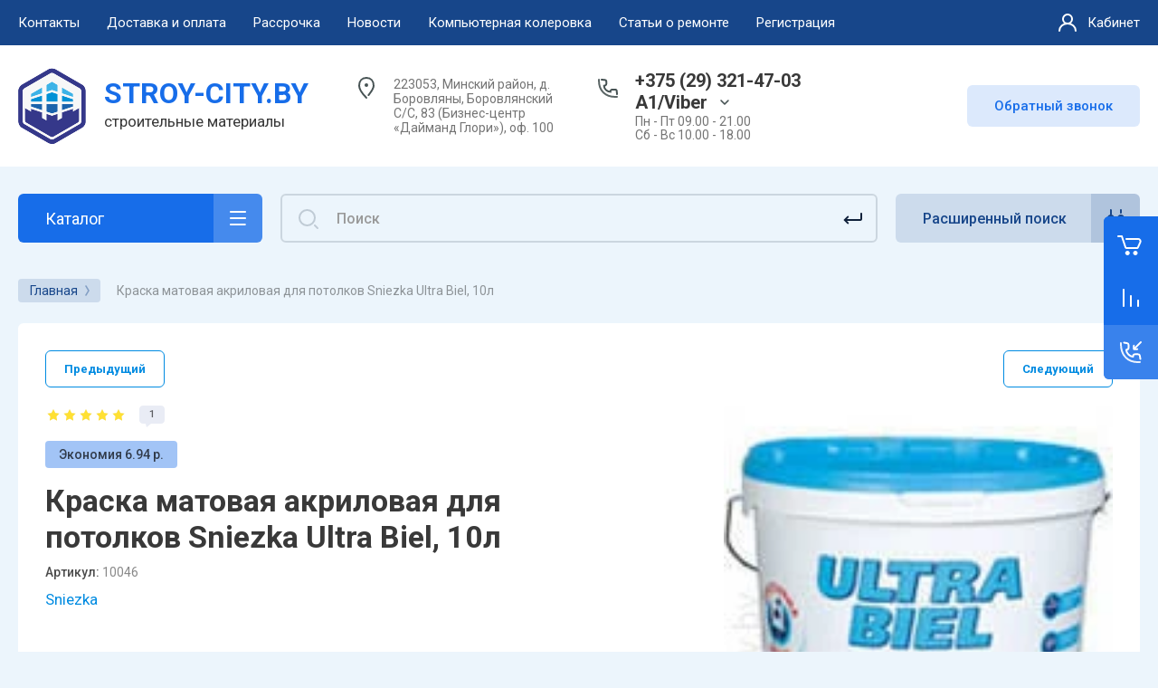

--- FILE ---
content_type: text/html; charset=utf-8
request_url: https://stroy-city.by/kraski/kraska-sniezka-ultra-biel-10l
body_size: 91506
content:



			<!DOCTYPE html>
<html data-wf-page="5c3b598191db030be7577d33" data-wf-site="5c18c320997c256f5317756a" lang="ru">

<head>
	<meta charset="utf-8">
	<meta name="robots" content="all"/>
	<title>Купить краску Sniezka Ultra Biel с доставкой в Минске</title>
	
	<meta content="Webflow" name="generator">
	<meta name="description" content="Краски Sniezka. Купить краску для потолков Sniezka Ultra Biel, 10л. Низкая цена! +375(29)321-47-03">
	<meta name="keywords" content="купить снежка ультрабел, продажа снежка ультра бель, снежка ультра бель купить, снежка ультра бель продажа, sniezka ultra biel купить, ultra biel продажа, доставка снежка ультра бель, снежка ультра бел в интернет-магазине, sniezka ultrabel">
	<meta name="SKYPE_TOOLBAR" content="SKYPE_TOOLBAR_PARSER_COMPATIBLE">
	<meta name="viewport" content="width=device-width, initial-scale=1.0, maximum-scale=1.0, user-scalable=no">
	<meta name="format-detection" content="telephone=no">
	<meta http-equiv="x-rim-auto-match" content="none">
	
		
	
		<style>
			.remodal {display: none;} .name { margin-bottom: 5px; font-size: 20px;} body .company-info__left .name.site-name { margin-bottom: 0;} .right-pannel.fix_right_hover .cart-container .cart_1{    display: flex; width: 200px; min-width: 200px; transition: all 0s ease-in-out;} .cat-title-text { padding: 8px 20px 8px 30px;} .timer-block__date span{display:inline-block;vertical-align:middle;width:46px;height:46px;border-radius:6px;font-size:18px;line-height:46px;font-weight:700;text-align:center}.timer-block__date ins{opacity:.5;display:inline-block;vertical-align:middle;width:4px;height:14px;margin:0 8px} @media (min-width: 1261px){body .company-info__left.logo_left{display:flex;align-items:center;width:380px}body .logo_left .link{font-size:26px}}body .logo_left .desc{line-height:1.1}body .site-logo{display:inline-block;vertical-align:middle;margin:5px 20px 5px 0}body .name{margin-bottom:0}body .company-info__left .name.site-name + .site-desc{margin-top:5px;display:block}body .company-info__left > .name{display:inline-block;vertical-align:middle}@media (min-width: 1261px){body .logo_left .site-logo{flex-shrink:0}}
		</style>
	
	
			<link rel="stylesheet" href="/g/libs/jqueryui/datepicker-and-slider/css/jquery-ui.css">
		<link rel="stylesheet" href="/g/libs/lightgallery/v1.2.19/lightgallery.css">
		<link rel="stylesheet" href="/g/libs/remodal/css/remodal.css">
		<link rel="stylesheet" href="/g/libs/remodal/css/remodal-default-theme.css">
		<link href="https://fonts.googleapis.com/css?family=Roboto:300,400,500,700,900&display=swap&amp;subset=cyrillic,cyrillic-ext,latin-ext" rel="stylesheet">
	
	<script src="/g/libs/jquery/1.10.2/jquery.min.js"></script>
	
				<link rel="stylesheet" href="/g/css/styles_articles_tpl.css">

            <!-- 46b9544ffa2e5e73c3c971fe2ede35a5 -->
            <script src='/shared/s3/js/lang/ru.js'></script>
            <script src='/shared/s3/js/common.min.js'></script>
        <link rel='stylesheet' type='text/css' href='/shared/s3/css/calendar.css' /><link rel="stylesheet" href="/g/libs/lightgallery-proxy-to-hs/lightgallery.proxy.to.hs.min.css" media="all" async>
<script src="/g/libs/lightgallery-proxy-to-hs/lightgallery.proxy.to.hs.stub.min.js"></script>
<script src="/g/libs/lightgallery-proxy-to-hs/lightgallery.proxy.to.hs.js" async></script>
<link rel="icon" href="/favicon.ico" type="image/x-icon">

<!--s3_require-->
<link rel="stylesheet" href="/g/basestyle/1.0.1/user/user.css" type="text/css"/>
<link rel="stylesheet" href="/g/basestyle/1.0.1/user/user.blue.css" type="text/css"/>
<script type="text/javascript" src="/g/basestyle/1.0.1/user/user.js" async></script>
<!--/s3_require-->
					
		
		
		
			<link rel="stylesheet" type="text/css" href="/g/shop2v2/default/css/theme.less.css">		
			<script type="text/javascript" src="/g/printme.js"></script>
		<script type="text/javascript" src="/g/shop2v2/default/js/tpl.js"></script>
		<script type="text/javascript" src="/g/shop2v2/default/js/baron.min.js"></script>
		
			<script type="text/javascript" src="/g/shop2v2/default/js/shop2.2.js"></script>
		
	<script type="text/javascript">shop2.init({"productRefs": [],"apiHash": {"getPromoProducts":"acc7cd5b6b8ab585be1af1694987d82b","getSearchMatches":"f588b718885e7f291016e3bca9a6f03a","getFolderCustomFields":"048a2621fb166c4e8cf97ed4aa99ffa3","getProductListItem":"c636dda4871b6ea93c374ead81479dae","cartAddItem":"dabe2a509e1fcdfcc5ac207c13c9c596","cartRemoveItem":"06ed8faa8c34bb23fdcf03b7a908bda4","cartUpdate":"2161d0e055b24cfda9d36ca9da357a36","cartRemoveCoupon":"4dfa6683b9761f34ffecea4080afa1de","cartAddCoupon":"ea005c9814600a3ad4773b4203121cd9","deliveryCalc":"a9efe1d9be05a026a752f47680684bd7","printOrder":"738dcc1a28a2c74833fbda79614021af","cancelOrder":"ba73936811a6b42466e789fa2cc716a3","cancelOrderNotify":"474844d0561feb97d1f04f887c42b1f4","repeatOrder":"ee5e0701c832efff9c68a48d283599ed","paymentMethods":"052b1da7a634d383bc504fc96c80092e","compare":"af4e7cff707ddad0697cfdb63bf028f5"},"hash": null,"verId": 760441,"mode": "product","step": "","uri": "/magazin","IMAGES_DIR": "/d/","my": {"gr_new_contats_popup":true,"show_sections":false,"lazy_load_subpages":false,"gr_pagelist_lazy_load":false,"price_fa_rouble":false,"buy_alias":"\u0412 \u043a\u043e\u0440\u0437\u0438\u043d\u0443","buy_mod":true,"buy_kind":true,"on_shop2_btn":true,"hide_article":false,"gr_selected_theme":16,"gr_buy_btn_data_url":true,"gr_product_quick_view":true,"gr_shop2_msg":true,"gr_timer_top":true,"fix_right_hover":true,"gr_img_lazyload":false,"show_product_unit":true},"shop2_cart_order_payments": 5,"cf_margin_price_enabled": 0,"maps_yandex_key":"","maps_google_key":""});shop2.facets.enabled = true;</script>
<style type="text/css">.product-item-thumb {width: 400px;}.product-item-thumb .product-image, .product-item-simple .product-image {height: 400px;width: 400px;}.product-item-thumb .product-amount .amount-title {width: 304px;}.product-item-thumb .product-price {width: 350px;}.shop2-product .product-side-l {width: 250px;}.shop2-product .product-image {height: 250px;width: 250px;}.shop2-product .product-thumbnails li {width: 73px;height: 73px;}</style>
	
		<!-- Custom js -->
		<script src="/g/libs/timer/js/timer.js" charset="utf-8"></script>
		<script src="/g/libs/jquery-match-height/0.7.2/jquery.matchHeight.min.js" charset="utf-8"></script>
		<script src="/g/libs/jquery-responsive-tabs/1.6.3/jquery.responsiveTabs.min.js" charset="utf-8"></script>
		<script src="/g/libs/lightgallery/v1.2.19/lightgallery.js" charset="utf-8"></script>
		<script src="/g/libs/jquery-slick/1.6.0/slick.min.js" charset="utf-8"></script>
		<script src="/g/libs/remodal/js/remodal.js" charset="utf-8"></script>
		<script src="/g/libs/flexmenu/1.4.2/flexmenu.min.js"></script>
				
		<script src="/g/templates/shop2/2.79.2/js/animit.js"></script>
		<script src="/g/templates/shop2/2.79.2/js/waslide.js"></script>
		<!-- Custom js -->
		
		<link rel="stylesheet" href="/g/libs/jquery-popover/0.0.4/jquery.popover.css">
	<script src="/g/libs/jquery-popover/0.0.4/jquery.popover.js"></script>
	
					<script src="/g/templates/shop2/2.101.2/css/recent_block/recent_block.js"></script>
				<script src="/g/templates/shop2/2.101.2/css/lazy_load/lazy_load.js"></script>
				<script src="/g/templates/shop2/2.101.2/css/product_preview_popup/product_preview_popup.js"></script>
					
	<!-- [if lt IE 9]>
	<script src="https://cdnjs.cloudflare.com/ajax/libs/html5shiv/3.7.3/html5shiv.min.js" type="text/javascript"></script>
	<![endif] -->
		
	
		
								    <link rel="stylesheet" href="/g/templates/shop2/2.101.2/themes/theme15/theme.scss.css">
							
	<!-- webflow -->
	
		<script type="text/javascript">
		    !function(o,c){var n=c.documentElement,t=" w-mod-";n.className+=t+"js",("ontouchstart"in o||o.DocumentTouch&&c instanceof DocumentTouch)&&(n.className+=t+"touch")}(window,document);
		</script>
	
	<!-- webflow -->
	
		
			<link rel="stylesheet" href="/g/templates/shop2/2.101.2/video-surveillance/css/corrections.css">
		
			<link rel="stylesheet" href="/g/templates/shop2/2.101.2/uneversaly-shop/css/global_styles.css">
		
		
	</head>	
	
<link rel="stylesheet" href="/t/v1667/images/css/site_addons.css">

<link rel="stylesheet" href="/t/v1667/images/css/site.addons.scss.css">

<body class="body site universal_copy site_small_folders">
	
			
			
			<style>
				.quick-view-trigger {display: none !important;}
			</style>
		
		
<div class="site__wrapper">
	
					
				
	<div class="burger-block">
		<div class="burger-block__section">
			<div class="burger-close">&nbsp;</div>
			<div class="burger-block__menu">Меню</div>
			<div class="burger-cabinet">
				<a href="#login-form" class="top-pannel_cabinet left-pannel w-nav-link w--nav-link-open">Кабинет</a>
			</div>
			<div class="burger-folders">
				<div class="burger-title cat-title-text">Каталог</div>
				<div class="burger-folders__body">
					<ul class="burger-folders__list menu-default">
											         					         					         					         					    					         					              					              					                   <li class="firstlevel sublevel">
					                   				                        		<a class="cat-item_link hasArrow has_icon_item" href="/podvesnoy-potolok">
				                                					                                
					                                						                                		<span class="cat-item__pic">
					                                			<svg id="Слой_1" data-name="Слой 1" xmlns="http://www.w3.org/2000/svg" viewBox="0 0 31.86 32.02"><defs><style>.cls-1{fill:#3f3f40;}</style></defs><path class="cls-1" d="M32.22,9.34l-15.07,5-15.08-5a.49.49,0,0,0-.45.07.48.48,0,0,0-.2.4V32.66a.5.5,0,0,0,.5.5.5.5,0,0,0,.5-.5V10.51l14.23,4.74V32.66a.5.5,0,0,0,.5.5.5.5,0,0,0,.5-.5V15.25l14.23-4.74V32.66a.5.5,0,1,0,1,0V9.81a.5.5,0,0,0-.66-.47Z" transform="translate(-1.22 -1.14)"/><path class="cls-1" d="M32.68,7.39,19.57,1.21a.65.65,0,0,0-.53,0L1.68,7.37A.68.68,0,0,0,1.22,8a.69.69,0,0,0,.47.66L16.92,13.8a.62.62,0,0,0,.23,0,.57.57,0,0,0,.22,0L32.6,8.69a.71.71,0,0,0,.48-.62A.72.72,0,0,0,32.68,7.39ZM19.24,2.6l4.35,2.06-6,2.21-4.82-2ZM11.47,5.37a.55.55,0,0,0,.17.13l4.6,1.89L9.58,9.86,4.06,8Zm5.68,7-6.06-2L17.61,8l5.76,2.36Zm7.67-2.57L19,7.43l5.87-2.18,5.65,2.67Z" transform="translate(-1.22 -1.14)"/></svg>
					                                		</span>
					                                							                                						                                	
				                                				                                <span class="cat-item__title">Подвесные потолки</span>
				                            </a>
			                            					                   	
					              					         					         					         					         					    					         					              					                   					                        <ul>
					                            <li class="parentItem"><a href="/podvesnoy-potolok"><span>Подвесные потолки</span></a></li>
					                    						              					              					                   <li class=""><a href="/potolok-armstrong"><span>Потолки Armstrong</span></a>
					              					         					         					         					         					    					         					              					                   					                        </li>
					                        					                   					              					              					                   <li class=""><a href="/potolok-griliato"><span>Потолки Грильято</span></a>
					              					         					         					         					         					    					         					              					                   					                        </li>
					                        					                   					              					              					                   <li class=""><a href="/potolki-kassetnyye"><span>Потолки Кассетные</span></a>
					              					         					         					         					         					    					         					              					                   					                        </li>
					                        					                   					              					              					                   <li class=""><a href="/podvesnaya-sistema"><span>Подвесная система</span></a>
					              					         					         					         					         					    					         					              					                   					                        </li>
					                        					                             </ul></li>
					                        					                   					              					              					                   <li class="firstlevel sublevel">
					                   				                        		<a class="cat-item_link hasArrow has_icon_item" href="/elektrika-i-osveshchenie">
				                                					                                
					                                						                                		<span class="cat-item__pic">
					                                			<?xml version="1.0" encoding="utf-8"?>
<!-- Generator: Adobe Illustrator 25.0.1, SVG Export Plug-In . SVG Version: 6.00 Build 0)  -->
<svg version="1.1" id="Слой_1" xmlns="http://www.w3.org/2000/svg" xmlns:xlink="http://www.w3.org/1999/xlink" x="0px" y="0px"
	 viewBox="0 0 34 34" style="enable-background:new 0 0 34 34;" xml:space="preserve">
<style type="text/css">
	.st0{fill:#3F3F40;}
</style>
<g>
	<path class="st0" d="M32.1,1.1H1.8c-0.4,0-0.7,0.3-0.7,0.7v30.3c0,0.4,0.3,0.7,0.7,0.7h30.3c0.4,0,0.7-0.3,0.7-0.7V1.8
		C32.8,1.5,32.5,1.1,32.1,1.1z M31.4,31.4H2.5V2.5h28.9V31.4z"/>
	<path class="st0" d="M5,29.5h24c0.3,0,0.5-0.2,0.5-0.5V5c0-0.3-0.2-0.5-0.5-0.5H5C4.7,4.5,4.5,4.7,4.5,5v24
		C4.5,29.3,4.7,29.5,5,29.5z M5.5,5.5h23v23h-23V5.5z"/>
	<path class="st0" d="M18.4,9.5h-2.9c-3.3,0-6,2.7-6,6v2.9c0,3.3,2.7,6,6,6h1.4c0,0,0,0,0,0s0,0,0,0h1.4c3.3,0,6-2.7,6-6v-2.9
		C24.4,12.2,21.7,9.5,18.4,9.5z M23.4,18.4c0,2.8-2.2,5-5,5h-0.9v-2.3c0-0.3-0.2-0.5-0.5-0.5s-0.5,0.2-0.5,0.5v2.3h-0.9
		c-2.8,0-5-2.2-5-5v-2.9c0-2.8,2.2-5,5-5h0.9v2.7c0,0.3,0.2,0.5,0.5,0.5s0.5-0.2,0.5-0.5v-2.7h0.9c2.8,0,5,2.2,5,5V18.4z"/>
	<path class="st0" d="M13.8,15.2c-1,0-1.8,0.8-1.8,1.8c0,1,0.8,1.8,1.8,1.8s1.8-0.8,1.8-1.8C15.6,16,14.8,15.2,13.8,15.2z
		 M13.8,17.7c-0.4,0-0.8-0.3-0.8-0.8c0-0.4,0.3-0.8,0.8-0.8s0.8,0.3,0.8,0.8C14.6,17.4,14.2,17.7,13.8,17.7z"/>
	<path class="st0" d="M20.1,15.2c-1,0-1.8,0.8-1.8,1.8c0,1,0.8,1.8,1.8,1.8s1.8-0.8,1.8-1.8C21.9,16,21.1,15.2,20.1,15.2z
		 M20.1,17.7c-0.4,0-0.8-0.3-0.8-0.8c0-0.4,0.3-0.8,0.8-0.8s0.8,0.3,0.8,0.8C20.9,17.4,20.6,17.7,20.1,17.7z"/>
</g>
</svg>

					                                		</span>
					                                							                                						                                	
				                                				                                <span class="cat-item__title">Электрика и освещение</span>
				                            </a>
			                            					                   	
					              					         					         					         					         					    					         					              					                   					                        <ul>
					                            <li class="parentItem"><a href="/elektrika-i-osveshchenie"><span>Электрика и освещение</span></a></li>
					                    						              					              					                   <li class="sublevel"><a class="hasArrow" href="/svetilniki-ofisnyye"><span>Освещение</span></a>
					              					         					         					         					         					    					         					              					                   					                        <ul>
					                            <li class="parentItem"><a href="/svetilniki-ofisnyye"><span>Освещение</span></a></li>
					                    						              					              					                   <li class="sublevel"><a class="hasArrow" href="/svetodiodnye-svetilniki"><span>Светильники светодиодные</span></a>
					              					         					         					         					         					    					         					              					                   					                        </li>
					                        					                             </ul></li>
					                        					                             </ul></li>
					                        					                   					              					              					                   <li class="firstlevel sublevel">
					                   				                        		<a class="cat-item_link hasArrow has_icon_item" href="/lakokrasochnye-materialy">
				                                					                                
					                                						                                		<span class="cat-item__pic">
					                                			<?xml version="1.0" encoding="utf-8"?>
<!-- Generator: Adobe Illustrator 25.0.1, SVG Export Plug-In . SVG Version: 6.00 Build 0)  -->
<svg version="1.1" id="Слой_1" xmlns="http://www.w3.org/2000/svg" xmlns:xlink="http://www.w3.org/1999/xlink" x="0px" y="0px"
	 viewBox="0 0 34 34" style="enable-background:new 0 0 34 34;" xml:space="preserve">
<style type="text/css">
	.st0{fill:#3F3F40;}
</style>
<g>
	<path class="st0" d="M33.3,25.8h-6.6l2.2-2.2l3.1-3.1c0.1-0.1,0.1-0.2,0.1-0.4s-0.1-0.3-0.1-0.4L28,15.6c-0.2-0.2-0.5-0.2-0.7,0
		l-3.1,3.1L22.8,20v-0.7c0,0,0,0,0,0c0.7-0.5,1-1.2,1-1.9v-4.1c0-1.7-2-2.9-4.9-3.6c-0.5-3.4-2.8-6.3-6.2-7.4
		c-2.2-0.7-4.5-0.4-6.5,0.9C4.4,4.4,3.2,6.4,2.9,8.7l-0.2,1.9c-1.3,0.7-2.1,1.5-2.1,2.6v4.1c0,0.7,0.4,1.4,1,1.9c0,0,0,0,0,0v8.8
		c0,2.6,5.3,4,10.6,4c0.5,0,1.1,0,1.6,0c0,0,0,0,0,0c0.7,0.6,1.6,1,2.5,1h17c0.4,0,0.7-0.3,0.7-0.7v-5.9
		C34,26.1,33.7,25.8,33.3,25.8z M20.6,31.7v-4.5H24v4.5H20.6z M21.3,22.9l2.9,2.9h-4.8l-0.5-0.5L21.3,22.9z M25,31.7v-4.5h3.4v4.5
		H25z M29.4,27.2h3.2v4.5h-3.2V27.2z M25.5,25.6l-3.5-3.5l2.4-2.4l3.5,3.5L25.5,25.6z M27.6,16.6l3.5,3.5l-2.4,2.4L25.2,19
		L27.6,16.6z M2,17.4v-2c2.1,1.4,6.1,2.2,10.2,2.2c1.9,0,3.7-0.2,5.4-0.5v1.7c0,0.4,0.3,0.7,0.7,0.7s0.7-0.3,0.7-0.7v-2
		c1.4-0.3,2.5-0.8,3.4-1.4v2c0,1.2-4,2.9-10.2,2.9C6,20.3,2,18.6,2,17.4z M22.4,13.3c0,0.7-1.2,1.5-3.4,2.1v-4.2
		C21.2,11.8,22.4,12.6,22.4,13.3z M4.3,8.9C4.5,7,5.5,5.3,7.1,4.3c1.6-1,3.5-1.3,5.3-0.7c2.7,0.9,4.6,3.1,5.1,5.8
		c-1.6-0.3-3.4-0.4-5.2-0.4c-2.9,0-5.8,0.4-8,1.1L4.3,8.9z M12.2,10.3c2.1,0,3.9,0.2,5.4,0.5c0,0,0,0,0,0v4.8
		c-1.5,0.3-3.3,0.5-5.4,0.5C6,16.2,2,14.5,2,13.3S6,10.3,12.2,10.3z M3.1,28.1v-8c2.2,1,5.7,1.6,9.2,1.6s6.9-0.5,9.2-1.6v0.6
		c0,0.2,0.1,0.3,0.2,0.5L21,21.8l-2.7,2.7c0,0,0,0,0,0L17,25.8h-0.6c-2,0-3.6,1.6-3.6,3.7c0,0.4,0.1,0.8,0.2,1.2c-0.2,0-0.5,0-0.7,0
		C6.6,30.7,3.1,29.2,3.1,28.1z M14.1,29.5c0-1.2,1-2.2,2.2-2.2h3.2v4.5h-3.2C15.1,31.7,14.1,30.7,14.1,29.5z"/>
	<path class="st0" d="M15.6,28.2c-0.7,0-1.2,0.6-1.2,1.2s0.6,1.2,1.2,1.2c0.7,0,1.2-0.6,1.2-1.2S16.3,28.2,15.6,28.2z M15.4,29.5
		c0-0.1,0.1-0.2,0.2-0.2c0.1,0,0.2,0.1,0.2,0.2C15.9,29.7,15.4,29.7,15.4,29.5z"/>
</g>
</svg>

					                                		</span>
					                                							                                						                                	
				                                				                                <span class="cat-item__title">Лакокрасочные материалы</span>
				                            </a>
			                            					                   	
					              					         					         					         					         					    					         					              					                   					                        <ul>
					                            <li class="parentItem"><a href="/lakokrasochnye-materialy"><span>Лакокрасочные материалы</span></a></li>
					                    						              					              					                   <li class=""><a href="/gruntovki-obshchestroitelnye"><span>Грунтовки общестроительные</span></a>
					              					         					         					         					         					    					         					              					                   					                        </li>
					                        					                   					              					              					                   <li class="sublevel"><a class="hasArrow" href="/kolery"><span>Колеры</span></a>
					              					         					         					         					         					    					         					              					                   					                        <ul>
					                            <li class="parentItem"><a href="/kolery"><span>Колеры</span></a></li>
					                    						              					              					                   <li class=""><a href="/koloranty-dlya-ruchnogo-dobavleniya"><span>Колоранты для ручного добавления</span></a>
					              					         					         					         					         					    					         					              					                   					                        </li>
					                        					                             </ul></li>
					                        					                   					              					              					                   <li class="sublevel"><a class="hasArrow" href="/kraski-dlya-vnutrennih-rabot"><span>Краски для внутренних работ</span></a>
					              					         					         					         					         					    					         					              					                   					                        <ul>
					                            <li class="parentItem"><a href="/kraski-dlya-vnutrennih-rabot"><span>Краски для внутренних работ</span></a></li>
					                    						              					              					                   <li class=""><a href="/vlagostojkie-moyushchiesya-kraski"><span>Влагостойкие (моющиеся) краски</span></a>
					              					         					         					         					         					    					         					              					                   					                        </li>
					                        					                   					              					              					                   <li class=""><a href="/prochie-interernye-kraski"><span>Прочие интерьерные краски</span></a>
					              					         					         					         					         					    					         					              					                   					                        </li>
					                        					                             </ul></li>
					                        					                   					              					              					                   <li class=""><a href="/kraski-universalnogo-ili-specialnogo-naznacheniya"><span>Краски универсального или специального назначения</span></a>
					              					         					         					         					         					    					         					              					                   					                        </li>
					                        					                   					              					              					                   <li class=""><a href="/kraski-fasadnye-1"><span>Краски фасадные</span></a>
					              					         					         					         					         					    					         					              					                   					                        </li>
					                        					                   					              					              					                   <li class="sublevel"><a class="hasArrow" href="/laki"><span>Лаки</span></a>
					              					         					         					         					         					    					         					              					                   					                        <ul>
					                            <li class="parentItem"><a href="/laki"><span>Лаки</span></a></li>
					                    						              					              					                   <li class=""><a href="/laki-dlya-mebeli"><span>Лаки для мебели</span></a>
					              					         					         					         					         					    					         					              					                   					                        </li>
					                        					                   					              					              					                   <li class=""><a href="/laki-dlya-pola"><span>Лаки для пола</span></a>
					              					         					         					         					         					    					         					              					                   					                        </li>
					                        					                   					              					              					                   <li class=""><a href="/laki-dlya-saun"><span>Лаки для саун</span></a>
					              					         					         					         					         					    					         					              					                   					                        </li>
					                        					                   					              					              					                   <li class=""><a href="/laki-po-kamnyu"><span>Лаки по камню</span></a>
					              					         					         					         					         					    					         					              					                   					                        </li>
					                        					                   					              					              					                   <li class=""><a href="/yahtnye-laki"><span>Яхтные лаки</span></a>
					              					         					         					         					         					    					         					              					                   					                        </li>
					                        					                             </ul></li>
					                        					                   					              					              					                   <li class="sublevel"><a class="hasArrow" href="/emali-i-kraski-po-derevu-metallu-i-betonu"><span>Эмали и краски по дереву, металлу и бетону</span></a>
					              					         					         					         					         					    					         					              					                   					                        <ul>
					                            <li class="parentItem"><a href="/emali-i-kraski-po-derevu-metallu-i-betonu"><span>Эмали и краски по дереву, металлу и бетону</span></a></li>
					                    						              					              					                   <li class=""><a href="/gruntovki-po-derevu-metallu-i-betonu"><span>Грунтовки по дереву металлу и бетону</span></a>
					              					         					         					         					         					    					         					              					                   					                        </li>
					                        					                   					              					              					                   <li class=""><a href="/emali-po-derevu-metallu-i-betonu"><span>Эмали по дереву, металлу и бетону</span></a>
					              					         					         					         					         					    					         					              					                   					                        </li>
					                        					                   					              					              					                   <li class=""><a href="/emali-po-metallu-3-v-1"><span>Эмали по металлу 3 в 1</span></a>
					              					         					         					         					         					    					         					              					                   					                        </li>
					                        					                             </ul></li>
					                        					                   					              					              					                   <li class="sublevel"><a class="hasArrow" href="/propitka-dlya-dereva"><span>Пропитка для дерева</span></a>
					              					         					         					         					         					    					         					              					                   					                        <ul>
					                            <li class="parentItem"><a href="/propitka-dlya-dereva"><span>Пропитка для дерева</span></a></li>
					                    						              					              					                   <li class=""><a href="/antiseptik-dlya-dereva"><span>Антисептик для дерева</span></a>
					              					         					         					         					         					    					         					              					                   					                        </li>
					                        					                   					              					              					                   <li class=""><a href="/maslo-dlya-propitki-dereva"><span>Масло для пропитки дерева</span></a>
					              					         					         					         					         					    					         					              					                   					                        </li>
					                        					                   					              					              					                   <li class=""><a href="/propitka-dlya-dereva-dlya-vnutrennih-rabot"><span>Пропитка для дерева для внутренних работ</span></a>
					              					         					         					         					         					    					         					              					                   					                        </li>
					                        					                   					              					              					                   <li class=""><a href="/propitka-dlya-dereva-dlya-naruzhnyh-rabot"><span>Пропитка для дерева для наружных работ</span></a>
					              					         					         					         					         					    					         					              					                   					                        </li>
					                        					                             </ul></li>
					                        					                             </ul></li>
					                        					                   					              					              					                   <li class="firstlevel sublevel">
					                   				                        		<a class="cat-item_link hasArrow has_icon_item" href="/napolnye-pokrytiya">
				                                					                                
					                                						                                		<span class="cat-item__pic">
					                                			<?xml version="1.0" encoding="utf-8"?>
<!-- Generator: Adobe Illustrator 25.0.1, SVG Export Plug-In . SVG Version: 6.00 Build 0)  -->
<svg version="1.1" id="Слой_1" xmlns="http://www.w3.org/2000/svg" xmlns:xlink="http://www.w3.org/1999/xlink" x="0px" y="0px"
	 viewBox="0 0 34 34" style="enable-background:new 0 0 34 34;" xml:space="preserve">
<style type="text/css">
	.st0{fill:#3F3F40;}
</style>
<path class="st0" d="M32.7,1.3H2C1.6,1.3,1.3,1.6,1.3,2v30.8c0,0.4,0.3,0.7,0.7,0.7h30.8c0.4,0,0.7-0.3,0.7-0.7V2
	C33.4,1.6,33.1,1.3,32.7,1.3z M2.7,10.5H7V17v7.5H2.7V10.5z M32,2.7v14.5h-4V8V2.7H32z M23,19V8.5h4v9.2V18v4.5h-4V19z M27,7.5h-4
	V2.7h4V7.5z M22,2.7V8v10.5h-4V13V2.7H22z M13,17v-3.5h4V19v8.5h-4V17z M17,12.5h-4V2.7h4V12.5z M12,2.7V13v3.5H8V10V2.7H12z M8,32
	v-7v-7.5h4V28v4c0,0,0,0,0,0L8,32C8,32,8,32,8,32z M13,32v-3.5h4V32c0,0,0,0,0,0L13,32C13,32,13,32,13,32z M18,32v-4v-8.5h4V23v9
	c0,0,0,0,0,0L18,32C18,32,18,32,18,32z M23,32v-8.5h4V32L23,32C23,32,23,32,23,32z M28,23v-4.8h4V32h-4V23z M7,2.7v6.8H2.7V2.7H7z
	 M2.7,25.5H7V32c0,0,0,0,0,0H2.7V25.5z"/>
</svg>

					                                		</span>
					                                							                                						                                	
				                                				                                <span class="cat-item__title">Напольные покрытия</span>
				                            </a>
			                            					                   	
					              					         					         					         					         					    					         					              					                   					                        <ul>
					                            <li class="parentItem"><a href="/napolnye-pokrytiya"><span>Напольные покрытия</span></a></li>
					                    						              					              					                   <li class="sublevel"><a class="hasArrow" href="/laminat"><span>Ламинат</span></a>
					              					         					         					         					         					    					         					              					                   					                        <ul>
					                            <li class="parentItem"><a href="/laminat"><span>Ламинат</span></a></li>
					                    						              					              					                   <li class=""><a href="/berry-alloc"><span>BerryAlloc (Бельгия)</span></a>
					              					         					         					         					         					    					         					              					                   					                        </li>
					                        					                   					              					              					                   <li class="sublevel"><a class="hasArrow" href="/laminat-classen"><span>Classen (Германия)</span></a>
					              					         					         					         					         					    					         					              					                   					                        </li>
					                        					                   					              					              					                   <li class="sublevel"><a class="hasArrow" href="/laminat-egger"><span>Egger (Германия)</span></a>
					              					         					         					         					         					    					         					              					                   					                        </li>
					                        					                   					              					              					                   <li class="sublevel"><a class="hasArrow" href="/laminat-egger-russia"><span>Egger (Россия)</span></a>
					              					         					         					         					         					    					         					              					                   					                        </li>
					                        					                   					              					              					                   <li class=""><a href="/elesgo"><span>Elesgo (Германия)</span></a>
					              					         					         					         					         					    					         					              					                   					                        </li>
					                        					                   					              					              					                   <li class="sublevel"><a class="hasArrow" href="/kastamonu-rf"><span>Kastamonu (Россия)</span></a>
					              					         					         					         					         					    					         					              					                   					                        </li>
					                        					                   					              					              					                   <li class="sublevel"><a class="hasArrow" href="/kronopol"><span>Kronopol (Польша)</span></a>
					              					         					         					         					         					    					         					              					                   					                        </li>
					                        					                   					              					              					                   <li class="sublevel"><a class="hasArrow" href="/laminat-kronospan-kronooriginal-rb"><span>Kronospan (Беларусь)</span></a>
					              					         					         					         					         					    					         					              					                   					                        </li>
					                        					                   					              					              					                   <li class="sublevel"><a class="hasArrow" href="/laminat-kronostar"><span>Kronostar (Россия)</span></a>
					              					         					         					         					         					    					         					              					                   					                        </li>
					                        					                   					              					              					                   <li class="sublevel"><a class="hasArrow" href="/laminat-kronotex"><span>Kronotex (Германия)</span></a>
					              					         					         					         					         					    					         					              					                   					                        </li>
					                        					                   					              					              					                   <li class="sublevel"><a class="hasArrow" href="/laminat-tarkett"><span>Tarkett (Германия)</span></a>
					              					         					         					         					         					    					         					              					                   					                        </li>
					                        					                   					              					              					                   <li class="sublevel"><a class="hasArrow" href="/tarkett"><span>Tarkett (Россия)</span></a>
					              					         					         					         					         					    					         					              					                   					                        </li>
					                        					                   					              					              					                   <li class="sublevel"><a class="hasArrow" href="/laminat-kronostar-villeroy-boch"><span>VILLEROY&amp;BOCH (Россия)</span></a>
					              					         					         					         					         					    					         					              					                   					                        </li>
					                        					                             </ul></li>
					                        					                   					              					              					                   <li class="sublevel"><a class="hasArrow" href="/podlozhka-pod-laminat"><span>Подложка</span></a>
					              					         					         					         					         					    					         					              					                   					                        <ul>
					                            <li class="parentItem"><a href="/podlozhka-pod-laminat"><span>Подложка</span></a></li>
					                    						              					              					                   <li class=""><a href="/podlozhka-listovaya"><span>Подложка листовая</span></a>
					              					         					         					         					         					    					         					              					                   					                        </li>
					                        					                   					              					              					                   <li class=""><a href="/podlozhka-probkovaya"><span>Подложка пробковая</span></a>
					              					         					         					         					         					    					         					              					                   					                        </li>
					                        					                   					              					              					                   <li class=""><a href="/podlozhka-rulonnaya"><span>Подложка рулонная</span></a>
					              					         					         					         					         					    					         					              					                   					                        </li>
					                        					                             </ul></li>
					                        					                   					              					              					                   <li class="sublevel"><a class="hasArrow" href="/linoleum-pvh"><span>Линолеум</span></a>
					              					         					         					         					         					    					         					              					                   					                        <ul>
					                            <li class="parentItem"><a href="/linoleum-pvh"><span>Линолеум</span></a></li>
					                    						              					              					                   <li class="sublevel"><a class="hasArrow" href="/linoleum-ideal"><span>Линолеум Идеал</span></a>
					              					         					         					         					         					    					         					              					                   					                        </li>
					                        					                   					              					              					                   <li class="sublevel"><a class="hasArrow" href="/linoleum-sinteros"><span>Линолеум Синтерос</span></a>
					              					         					         					         					         					    					         					              					                   					                        </li>
					                        					                   					              					              					                   <li class="sublevel"><a class="hasArrow" href="/linoleum-tarkett"><span>Линолеум Tarkett</span></a>
					              					         					         					         					         					    					         					              					                   					                        </li>
					                        					                   					              					              					                   <li class="sublevel"><a class="hasArrow" href="/linoleum-juteks"><span>Линолеум Ютекс</span></a>
					              					         					         					         					         					    					         					              					                   					                        <ul>
					                            <li class="parentItem"><a href="/linoleum-juteks"><span>Линолеум Ютекс</span></a></li>
					                    						              					              					                   <li class=""><a href="/linoleum-juteks-premier-extra"><span>Juteks Premier Extra</span></a>
					              					         					         					         					         					    					         					              					                   					                        </li>
					                        					                             </ul></li>
					                        					                   					              					              					                   <li class="sublevel"><a class="hasArrow" href="/linoleum-polystyl"><span>Линолеум Polystyl</span></a>
					              					         					         					         					         					    					         					              					                   					                        </li>
					                        					                   					              					              					                   <li class="sublevel"><a class="hasArrow" href="/linoleum-komitekslin"><span>Линолеум Комитекс Лин</span></a>
					              					         					         					         					         					    					         					              					                   					                        </li>
					                        					                             </ul></li>
					                        					                   					              					              					                   <li class="sublevel"><a class="hasArrow" href="/art-vinyl"><span>Покрытие Art Vinyl</span></a>
					              					         					         					         					         					    					         					              					                   					                        <ul>
					                            <li class="parentItem"><a href="/art-vinyl"><span>Покрытие Art Vinyl</span></a></li>
					                    						              					              					                   <li class=""><a href="/art-vinyl-lounge"><span>Art Vinyl LOUNGE</span></a>
					              					         					         					         					         					    					         					              					                   					                        </li>
					                        					                   					              					              					                   <li class=""><a href="/art-vinyl-new-age"><span>Art Vinyl NEW AGE</span></a>
					              					         					         					         					         					    					         					              					                   					                        </li>
					                        					                             </ul></li>
					                        					                   					              					              					                   <li class="sublevel"><a class="hasArrow" href="/parketnaya-doska"><span>Паркетная доска</span></a>
					              					         					         					         					         					    					         					              					                   					                        <ul>
					                            <li class="parentItem"><a href="/parketnaya-doska"><span>Паркетная доска</span></a></li>
					                    						              					              					                   <li class=""><a href="/parketnaya-doska-barlinek"><span>Паркетная доска Barlinek</span></a>
					              					         					         					         					         					    					         					              					                   					                        </li>
					                        					                   					              					              					                   <li class=""><a href="/parketnaya-doska-polarwood"><span>Паркетная доска Polarwood</span></a>
					              					         					         					         					         					    					         					              					                   					                        </li>
					                        					                             </ul></li>
					                        					                   					              					              					                   <li class="sublevel"><a class="hasArrow" href="/kovrolin"><span>Ковровое покрытие</span></a>
					              					         					         					         					         					    					         					              					                   					                        <ul>
					                            <li class="parentItem"><a href="/kovrolin"><span>Ковровое покрытие</span></a></li>
					                    						              					              					                   <li class=""><a href="/kovrolin-sintelon-atlant"><span>Синтелон Атлант</span></a>
					              					         					         					         					         					    					         					              					                   					                        </li>
					                        					                   					              					              					                   <li class=""><a href="/sintelon-global"><span>Синтелон Глобал</span></a>
					              					         					         					         					         					    					         					              					                   					                        </li>
					                        					                   					              					              					                   <li class=""><a href="/sintelon-lider"><span>Синтелон Лидер</span></a>
					              					         					         					         					         					    					         					              					                   					                        </li>
					                        					                   					              					              					                   <li class=""><a href="/kovrolin-sintelon-meridian"><span>Синтелон Меридиан</span></a>
					              					         					         					         					         					    					         					              					                   					                        </li>
					                        					                             </ul></li>
					                        					                   					              					              					                   <li class="sublevel"><a class="hasArrow" href="/plintus"><span>Плинтусы</span></a>
					              					         					         					         					         					    					         					              					                   					                        <ul>
					                            <li class="parentItem"><a href="/plintus"><span>Плинтусы</span></a></li>
					                    						              					              					                   <li class=""><a href="/plintus-vox"><span>Плинтус VOX</span></a>
					              					         					         					         					         					    					         					              					                   					                        </li>
					                        					                   					              					              					                   <li class=""><a href="/komplektuyushchiye-k-plintusu"><span>Комплектующие VOX</span></a>
					              					         					         					         					         					    					         					              					                   					                        </li>
					                        					                   					              					              					                   <li class=""><a href="/plintus-arbiton"><span>Плинтус Arbiton</span></a>
					              					         					         					         					         					    					         					              					                   					                        </li>
					                        					                   					              					              					                   <li class=""><a href="/komplektuyushchiye-arbiton"><span>Комплектующие Arbiton</span></a>
					              					         					         					         					         					    					         					              					                   					                        </li>
					                        					                             </ul></li>
					                        					                             </ul></li>
					                        					                   					              					              					                   <li class="firstlevel sublevel">
					                   				                        		<a class="cat-item_link hasArrow has_icon_item" href="/gipsokartonnye-sistemy">
				                                					                                
					                                						                                		<span class="cat-item__pic">
					                                			<?xml version="1.0" encoding="utf-8"?>
<!-- Generator: Adobe Illustrator 25.0.1, SVG Export Plug-In . SVG Version: 6.00 Build 0)  -->
<svg version="1.1" id="Слой_1" xmlns="http://www.w3.org/2000/svg" xmlns:xlink="http://www.w3.org/1999/xlink" x="0px" y="0px"
	 viewBox="0 0 34 34" style="enable-background:new 0 0 34 34;" xml:space="preserve">
<style type="text/css">
	.st0{fill:#3F3F40;}
</style>
<g>
	<path class="st0" d="M33.3,30.4h-0.8V3.6c0-0.4-0.3-0.7-0.7-0.7h-29c-0.4,0-0.7,0.3-0.7,0.7v26.8H1.3c-0.4,0-0.7,0.3-0.7,0.7
		s0.3,0.7,0.7,0.7h32c0.4,0,0.7-0.3,0.7-0.7S33.7,30.4,33.3,30.4z M12.9,17.4v-2.3h8.9v2.2v12.6h-8.9V17.4z M22.8,17.8h8.3v12.1
		h-8.3V17.8z M21.8,14.1h-8.9v-0.7h8.9V14.1z M11.9,29.9H3.5v-12h8.4V29.9z M31.1,4.3v12.5h-8.3V4.3H31.1z M21.8,12.4h-8.9V4.3h8.9
		V12.4z M11.9,16.9H3.5V4.3h8.4V16.9z"/>
	<circle class="st0" cx="30.4" cy="19.6" r="0.2"/>
	<circle class="st0" cx="30.4" cy="21" r="0.2"/>
	<circle class="st0" cx="30.4" cy="22.5" r="0.2"/>
	<circle class="st0" cx="30.4" cy="24" r="0.2"/>
	<circle class="st0" cx="30.4" cy="25.5" r="0.2"/>
	<circle class="st0" cx="30.4" cy="27" r="0.2"/>
	<circle class="st0" cx="30.4" cy="28.4" r="0.2"/>
	<circle class="st0" cx="23.7" cy="19.6" r="0.2"/>
	<circle class="st0" cx="23.7" cy="21" r="0.2"/>
	<circle class="st0" cx="23.7" cy="22.5" r="0.2"/>
	<circle class="st0" cx="23.7" cy="24" r="0.2"/>
	<circle class="st0" cx="23.7" cy="25.5" r="0.2"/>
	<circle class="st0" cx="23.7" cy="27" r="0.2"/>
	<circle class="st0" cx="23.7" cy="28.4" r="0.2"/>
	<circle class="st0" cx="30.4" cy="5.8" r="0.2"/>
	<circle class="st0" cx="30.4" cy="7.2" r="0.2"/>
	<circle class="st0" cx="30.4" cy="8.7" r="0.2"/>
	<circle class="st0" cx="30.4" cy="10.2" r="0.2"/>
	<circle class="st0" cx="30.4" cy="11.7" r="0.2"/>
	<circle class="st0" cx="30.4" cy="13.1" r="0.2"/>
	<circle class="st0" cx="30.4" cy="14.6" r="0.2"/>
	<circle class="st0" cx="23.7" cy="5.8" r="0.2"/>
	<circle class="st0" cx="23.7" cy="7.2" r="0.2"/>
	<circle class="st0" cx="23.7" cy="8.7" r="0.2"/>
	<circle class="st0" cx="23.7" cy="10.2" r="0.2"/>
	<circle class="st0" cx="23.7" cy="11.7" r="0.2"/>
	<circle class="st0" cx="23.7" cy="13.1" r="0.2"/>
	<circle class="st0" cx="23.7" cy="14.6" r="0.2"/>
	<circle class="st0" cx="11" cy="19.7" r="0.2"/>
	<circle class="st0" cx="11" cy="21.2" r="0.2"/>
	<circle class="st0" cx="11" cy="22.7" r="0.2"/>
	<circle class="st0" cx="11" cy="24.1" r="0.2"/>
	<circle class="st0" cx="11" cy="25.6" r="0.2"/>
	<circle class="st0" cx="11" cy="27.1" r="0.2"/>
	<circle class="st0" cx="11" cy="28.6" r="0.2"/>
	<circle class="st0" cx="4.3" cy="19.7" r="0.2"/>
	<circle class="st0" cx="4.3" cy="21.2" r="0.2"/>
	<circle class="st0" cx="4.3" cy="22.7" r="0.2"/>
	<circle class="st0" cx="4.3" cy="24.1" r="0.2"/>
	<circle class="st0" cx="4.3" cy="25.6" r="0.2"/>
	<circle class="st0" cx="4.3" cy="27.1" r="0.2"/>
	<circle class="st0" cx="4.3" cy="28.6" r="0.2"/>
	<circle class="st0" cx="11" cy="5.9" r="0.2"/>
	<circle class="st0" cx="11" cy="7.4" r="0.2"/>
	<circle class="st0" cx="11" cy="8.8" r="0.2"/>
	<circle class="st0" cx="11" cy="10.3" r="0.2"/>
	<circle class="st0" cx="11" cy="11.8" r="0.2"/>
	<circle class="st0" cx="11" cy="13.3" r="0.2"/>
	<circle class="st0" cx="11" cy="14.8" r="0.2"/>
	<circle class="st0" cx="4.3" cy="5.9" r="0.2"/>
	<circle class="st0" cx="4.3" cy="7.4" r="0.2"/>
	<circle class="st0" cx="4.3" cy="8.8" r="0.2"/>
	<circle class="st0" cx="4.3" cy="10.3" r="0.2"/>
	<circle class="st0" cx="4.3" cy="11.8" r="0.2"/>
	<circle class="st0" cx="4.3" cy="13.3" r="0.2"/>
	<circle class="st0" cx="4.3" cy="14.8" r="0.2"/>
	<circle class="st0" cx="20.7" cy="5.8" r="0.2"/>
	<circle class="st0" cx="20.7" cy="7.3" r="0.2"/>
	<circle class="st0" cx="20.7" cy="8.8" r="0.2"/>
	<circle class="st0" cx="20.7" cy="10.3" r="0.2"/>
	<circle class="st0" cx="14" cy="5.8" r="0.2"/>
	<circle class="st0" cx="14" cy="7.3" r="0.2"/>
	<circle class="st0" cx="14" cy="8.8" r="0.2"/>
	<circle class="st0" cx="14" cy="10.3" r="0.2"/>
</g>
</svg>

					                                		</span>
					                                							                                						                                	
				                                				                                <span class="cat-item__title">Гипсокартонные системы</span>
				                            </a>
			                            					                   	
					              					         					         					         					         					    					         					              					                   					                        <ul>
					                            <li class="parentItem"><a href="/gipsokartonnye-sistemy"><span>Гипсокартонные системы</span></a></li>
					                    						              					              					                   <li class=""><a href="/gipsokarton"><span>Гипсокартон</span></a>
					              					         					         					         					         					    					         					              					                   					                        </li>
					                        					                   					              					              					                   <li class=""><a href="/gipsovolokno"><span>Гипсоволокно</span></a>
					              					         					         					         					         					    					         					              					                   					                        </li>
					                        					                   					              					              					                   <li class=""><a href="/dyubel-gvozdi-dlya-gipsokartona"><span>Дюбель-гвозди</span></a>
					              					         					         					         					         					    					         					              					                   					                        </li>
					                        					                   					              					              					                   <li class=""><a href="/samorezy-dlya-gipsokartona"><span>Саморезы для гипсокартона</span></a>
					              					         					         					         					         					    					         					              					                   					                        </li>
					                        					                   					              					              					                   <li class=""><a href="/serpyanki-i-lenty"><span>Серпянки и ленты</span></a>
					              					         					         					         					         					    					         					              					                   					                        </li>
					                        					                   					              					              					                   <li class=""><a href="/podvesy"><span>Подвесы и соединители</span></a>
					              					         					         					         					         					    					         					              					                   					                        </li>
					                        					                   					              					              					                   <li class=""><a href="/profil"><span>Профили для гипсокартона</span></a>
					              					         					         					         					         					    					         					              					                   					                        </li>
					                        					                   					              					              					                   <li class=""><a href="/ugolki-malyarnyye"><span>Уголки малярные</span></a>
					              					         					         					         					         					    					         					              					                   					                        </li>
					                        					                             </ul></li>
					                        					                   					              					              					                   <li class="firstlevel sublevel">
					                   				                        		<a class="cat-item_link hasArrow has_icon_item" href="/stroitelnyye-smesi">
				                                					                                
					                                						                                		<span class="cat-item__pic">
					                                			<svg id="Слой_1" data-name="Слой 1" xmlns="http://www.w3.org/2000/svg" viewBox="0 0 33.92 33.17"><defs><style>.cls-1{fill:#3f3f40;}</style></defs><path class="cls-1" d="M14.57,16.26H6.8a2.38,2.38,0,0,0-2.37,2.38V23A2.37,2.37,0,0,0,6.8,25.32h7.77A2.37,2.37,0,0,0,16.94,23V18.64A2.38,2.38,0,0,0,14.57,16.26ZM15.94,23a1.37,1.37,0,0,1-1.37,1.37H6.8A1.37,1.37,0,0,1,5.43,23V18.64A1.37,1.37,0,0,1,6.8,17.26h7.77a1.37,1.37,0,0,1,1.37,1.38Z" transform="translate(-0.13 -0.51)"/><path class="cls-1" d="M33.57,17.55a2.54,2.54,0,0,0-2.57-1l-9.25,1.79V12.16a.67.67,0,0,0,0-.24,73.1,73.1,0,0,0-2.84-7.51V1.21a.7.7,0,0,0-.7-.7H3.78a.7.7,0,0,0-.7.7V4.54L.18,11.9a.75.75,0,0,0,0,.26V29.43a.7.7,0,0,0,.7.7H12.08a2.5,2.5,0,0,0-.25.64,2.42,2.42,0,0,0,.39,1.9,2.46,2.46,0,0,0,1.65,1l.32,0a2.41,2.41,0,0,0,1.54-.56l6-5a.71.71,0,0,0,.12-.95l-.35-.5.67-.47,2.12,3a2.53,2.53,0,0,0,2.08,1.07h.11A2.54,2.54,0,0,0,28.59,29l5.1-8.71A2.53,2.53,0,0,0,33.57,17.55ZM17.47,1.92V4.17h-13V1.92ZM14.84,32.05a1,1,0,0,1-.78.23,1,1,0,0,1-.86-1.22,1,1,0,0,1,.47-.66l6.14-3.67L20,27a.16.16,0,0,0,0,.07s0,0,.05.05l.23.32Zm6.09-6.16-.35-.5a.7.7,0,0,0-.93-.2l-5.92,3.54H1.53V12.29l2.8-7.12H17.69l0,0c.4.85,1.73,4.49,2.64,7.08v6.44a2.53,2.53,0,0,0-.86,3.71l2.11,3Zm11.55-6.27-5.1,8.7a1.11,1.11,0,0,1-.95.57,1.17,1.17,0,0,1-1-.48l-2.12-3,1.42-1a.51.51,0,0,0,.12-.7.52.52,0,0,0-.7-.12l-1.41,1-2.12-3a1.14,1.14,0,0,1-.13-1.1,1.15,1.15,0,0,1,.86-.71l9.9-1.91a1,1,0,0,1,.24,0,1.15,1.15,0,0,1,.93.49A1.13,1.13,0,0,1,32.48,19.62Z" transform="translate(-0.13 -0.51)"/></svg>
					                                		</span>
					                                							                                						                                	
				                                				                                <span class="cat-item__title">Строительные смеси</span>
				                            </a>
			                            					                   	
					              					         					         					         					         					    					         					              					                   					                        <ul>
					                            <li class="parentItem"><a href="/stroitelnyye-smesi"><span>Строительные смеси</span></a></li>
					                    						              					              					                   <li class=""><a href="/gidroizolyaciya"><span>Гидроизоляция</span></a>
					              					         					         					         					         					    					         					              					                   					                        </li>
					                        					                   					              					              					                   <li class=""><a href="/kley-dlya-blokov-kirpicha"><span>Кладочные составы</span></a>
					              					         					         					         					         					    					         					              					                   					                        </li>
					                        					                   					              					              					                   <li class=""><a href="/kley-dlya-gipsokartona"><span>Клеи для гипсокартона</span></a>
					              					         					         					         					         					    					         					              					                   					                        </li>
					                        					                   					              					              					                   <li class=""><a href="/kley-dlya-oboev-linoleuma-montazhnyj"><span>Клеи для обоев и линолеума</span></a>
					              					         					         					         					         					    					         					              					                   					                        </li>
					                        					                   					              					              					                   <li class=""><a href="/kley-dlya-plitki-mramora"><span>Клеи для плитки</span></a>
					              					         					         					         					         					    					         					              					                   					                        </li>
					                        					                   					              					              					                   <li class=""><a href="/kley-dlya-uteplitelya-teploizolyacii"><span>Клеи для теплоизоляции</span></a>
					              					         					         					         					         					    					         					              					                   					                        </li>
					                        					                   					              					              					                   <li class=""><a href="/smesi-dlya-pola"><span>Самонивелиры и стяжки</span></a>
					              					         					         					         					         					    					         					              					                   					                        </li>
					                        					                   					              					              					                   <li class=""><a href="/shpatlevka"><span>Шпатлевки</span></a>
					              					         					         					         					         					    					         					              					                   					                        </li>
					                        					                   					              					              					                   <li class=""><a href="/shtukaturka"><span>Штукатурки</span></a>
					              					         					         					         					         					    					         					              					                   					                        </li>
					                        					                   					              					              					                   <li class=""><a href="/dekorativnaya-shtukaturka"><span>Штукатурки декоративные</span></a>
					              					         					         					         					         					    					         					              					                   					                        </li>
					                        					                   					              					              					                   <li class=""><a href="/cement"><span>Цемент</span></a>
					              					         					         					         					         					    					         					              					                   					                        </li>
					                        					                   					              					              					                   <li class=""><a href="/fuga"><span>Фуги для швов</span></a>
					              					         					         					         					         					    					         					              					                   					                        </li>
					                        					                             </ul></li>
					                        					                   					              					              					                   <li class="firstlevel sublevel">
					                   				                        		<a class="cat-item_link hasArrow has_icon_item" href="/teploizolyaciya-uteplitel">
				                                					                                
					                                						                                		<span class="cat-item__pic">
					                                			<svg id="Слой_1" data-name="Слой 1" xmlns="http://www.w3.org/2000/svg" viewBox="0 0 33.84 33.4"><defs><style>.cls-1{fill:#3f3f40;}</style></defs><path class="cls-1" d="M26.34.65h-18a.71.71,0,0,0-.7.7v32a.7.7,0,0,0,.7.7h18a.7.7,0,0,0,.7-.7v-32A.7.7,0,0,0,26.34.65ZM20,13h5.6V17.1H20Zm0,5.12h5.6v4.13H20ZM25.64,12H20V7.85h5.6ZM20,23.23h5.6v4.12H20Zm5.6-16.38H20V2.05h5.6ZM9,26.33h1.09a.51.51,0,0,0,.5-.5.5.5,0,0,0-.5-.5H9v-14h1.09a.51.51,0,0,0,.5-.5.5.5,0,0,0-.5-.5H9V2.05h9.6v30.6H9Zm11,6.32v-4.3h5.6v4.3Z" transform="translate(-0.42 -0.65)"/><path class="cls-1" d="M13.12,4.85a.5.5,0,0,0-.5-.5H10.84a.51.51,0,0,0-.5.5.5.5,0,0,0,.5.5h1.78A.5.5,0,0,0,13.12,4.85Z" transform="translate(-0.42 -0.65)"/><path class="cls-1" d="M15.34,7.85h2a.5.5,0,0,0,.5-.5.5.5,0,0,0-.5-.5h-2a.51.51,0,0,0-.5.5A.5.5,0,0,0,15.34,7.85Z" transform="translate(-0.42 -0.65)"/><path class="cls-1" d="M14.85,12.83h-2a.5.5,0,0,0-.5.5.5.5,0,0,0,.5.5h2a.5.5,0,0,0,.5-.5A.5.5,0,0,0,14.85,12.83Z" transform="translate(-0.42 -0.65)"/><path class="cls-1" d="M13.63,18.83a.5.5,0,0,0-.5-.5H11.35a.5.5,0,0,0-.5.5.5.5,0,0,0,.5.5h1.78A.51.51,0,0,0,13.63,18.83Z" transform="translate(-0.42 -0.65)"/><path class="cls-1" d="M17.85,20.83h-2a.5.5,0,0,0-.5.5.5.5,0,0,0,.5.5h2a.5.5,0,0,0,.5-.5A.5.5,0,0,0,17.85,20.83Z" transform="translate(-0.42 -0.65)"/><path class="cls-1" d="M14.85,27.83h-2a.5.5,0,0,0-.5.5.5.5,0,0,0,.5.5h2a.5.5,0,0,0,.5-.5A.5.5,0,0,0,14.85,27.83Z" transform="translate(-0.42 -0.65)"/><path class="cls-1" d="M5.91,16.82H5.33a2.13,2.13,0,0,0-.21-.49l.42-.42a.5.5,0,0,0,0-.7.5.5,0,0,0-.71,0l-.39.38a2.22,2.22,0,0,0-.63-.27v-.46a.5.5,0,0,0-1,0v.46a2.1,2.1,0,0,0-.49.2L2,15.21a.5.5,0,0,0-.71,0,.48.48,0,0,0,0,.7l.27.28a2,2,0,0,0-.28.63H.92a.51.51,0,0,0-.5.5.5.5,0,0,0,.5.5h.35a2.15,2.15,0,0,0,.28.66l-.25.26a.48.48,0,0,0,0,.7.5.5,0,0,0,.35.15A.51.51,0,0,0,2,19.44l.27-.27a2.44,2.44,0,0,0,.53.21v.47a.5.5,0,0,0,1,0v-.47a2,2,0,0,0,.67-.29l.35.35a.49.49,0,0,0,.35.15.51.51,0,0,0,.36-.15.5.5,0,0,0,0-.7l-.4-.4a2.18,2.18,0,0,0,.21-.52h.56a.5.5,0,0,0,.5-.5A.5.5,0,0,0,5.91,16.82Zm-2.6,1.63a1.1,1.1,0,1,1,1.09-1.1A1.09,1.09,0,0,1,3.31,18.45Z" transform="translate(-0.42 -0.65)"/><path class="cls-1" d="M33.76,16.82H32.5l.89-.88a.5.5,0,0,0-.71-.71l-.91.92V14.86a.5.5,0,1,0-1,0v1.29l-.66-.67h0l-.25-.25a.5.5,0,0,0-.71.71l.48.48h0l.4.4H28.77a.51.51,0,0,0-.5.5.5.5,0,0,0,.5.5h1.32l-.46.46h0l-.48.48a.51.51,0,0,0,0,.71.5.5,0,0,0,.35.15.51.51,0,0,0,.36-.15l.25-.25h0l.66-.66v1.29a.5.5,0,0,0,1,0V18.56l.91.91a.5.5,0,0,0,.35.15.51.51,0,0,0,.36-.15.51.51,0,0,0,0-.71l-.94-.94h1.31a.5.5,0,0,0,.5-.5A.5.5,0,0,0,33.76,16.82Z" transform="translate(-0.42 -0.65)"/></svg>
					                                		</span>
					                                							                                						                                	
				                                				                                <span class="cat-item__title">Теплоизоляция дома</span>
				                            </a>
			                            					                   	
					              					         					         					         					         					    					         					              					                   					                        <ul>
					                            <li class="parentItem"><a href="/teploizolyaciya-uteplitel"><span>Теплоизоляция дома</span></a></li>
					                    						              					              					                   <li class=""><a href="/dyubel-gvozdi-zontiki-"><span>Дюбели для утеплителя</span></a>
					              					         					         					         					         					    					         					              					                   					                        </li>
					                        					                   					              					              					                   <li class=""><a href="/klei-dlya-uteplitelya"><span>Клеи для утеплителя</span></a>
					              					         					         					         					         					    					         					              					                   					                        </li>
					                        					                   					              					              					                   <li class=""><a href="/mineralnaya-vata-minvata"><span>Минеральная вата</span></a>
					              					         					         					         					         					    					         					              					                   					                        </li>
					                        					                   					              					              					                   <li class=""><a href="/penoplast-penopolistirol"><span>Пенополистирол</span></a>
					              					         					         					         					         					    					         					              					                   					                        </li>
					                        					                   					              					              					                   <li class=""><a href="/plenki-izolyatsionnyye"><span>Пленки изоляционные</span></a>
					              					         					         					         					         					    					         					              					                   					                        </li>
					                        					                   					              					              					                   <li class=""><a href="/steklovolokno-steklovata"><span>Стекловолокно</span></a>
					              					         					         					         					         					    					         					              					                   					                        </li>
					                        					                   					              					              					                   <li class=""><a href="/steklosetki"><span>Стеклосетки</span></a>
					              					         					         					         					         					    					         					              					                   					                        </li>
					                        					                             </ul></li>
					                        					                   					              					              					                   <li class="firstlevel sublevel">
					                   				                        		<a class="cat-item_link hasArrow has_icon_item" href="/montazhnye-peny-germetiki">
				                                					                                
					                                						                                		<span class="cat-item__pic">
					                                			<svg id="Слой_1" data-name="Слой 1" xmlns="http://www.w3.org/2000/svg" viewBox="0 0 33.55 24.54"><defs><style>.cls-1{fill:#3f3f40;}</style></defs><path class="cls-1" d="M34.05,6.05a.71.71,0,0,0-.71-.4L29,6.12a2,2,0,0,0-1.07-.9,2.1,2.1,0,0,0-1.63.06L10,12.82a2.13,2.13,0,0,0-1,2.82l.48,1-7,3.24-.53-1.15a.7.7,0,0,0-1.28.58l.83,1.79a.69.69,0,0,0,.39.36.69.69,0,0,0,.24.05.73.73,0,0,0,.3-.07L10,18l.29.61a2.08,2.08,0,0,0,1.3,1.13l1,9.31a.69.69,0,0,0,.69.62h.08a3.3,3.3,0,0,0,2.22-1.23,3.25,3.25,0,0,0,.7-2.42L16,23l.54.34a3.27,3.27,0,0,0,1.76.51,3.72,3.72,0,0,0,.74-.08,3.28,3.28,0,0,0,2.06-1.46.7.7,0,0,0-.22-1L16,18.26l13.41-6.2a2.11,2.11,0,0,0,1.1-1.19,2.14,2.14,0,0,0,.12-.9L33.9,6.85A.69.69,0,0,0,34.05,6.05ZM15.91,16.77l-.41-.88,6-2.75a.5.5,0,0,0,.24-.67.49.49,0,0,0-.66-.24l-6,2.75-.18-.39,3.85-1.77a.52.52,0,0,0,.25-.67.5.5,0,0,0-.67-.24l-3.85,1.78L14,12.53,25,7.44l2,4.24Zm-5.33-2.68L13,13l2,4.24-2.46,1.14a.72.72,0,0,1-.56,0,.71.71,0,0,1-.4-.38L11,16.72h0l-.77-1.67A.72.72,0,0,1,10.58,14.09Zm4,13.43A1.9,1.9,0,0,1,14,28L13,19.64l.12,0,1-.48.79,7A1.91,1.91,0,0,1,14.54,27.52Zm4.19-5.14a1.83,1.83,0,0,1-1.44-.25L15.8,21.2l-.17-1.53,3.8,2.39A1.94,1.94,0,0,1,18.73,22.38Zm10.5-12a.7.7,0,0,1-.38.41h0l-1,.47L25.88,7l1-.47a.82.82,0,0,1,.3-.07.75.75,0,0,1,.66.43L29.2,9.83A.75.75,0,0,1,29.23,10.38Zm.91-1.86-.49-1.07,1.81-.19Z" transform="translate(-0.57 -5.08)"/></svg>
					                                		</span>
					                                							                                						                                	
				                                				                                <span class="cat-item__title">Пены и герметики</span>
				                            </a>
			                            					                   	
					              					         					         					         					         					    					         					              					                   					                        <ul>
					                            <li class="parentItem"><a href="/montazhnye-peny-germetiki"><span>Пены и герметики</span></a></li>
					                    						              					              					                   <li class=""><a href="/germetiki-silikony"><span>Герметики</span></a>
					              					         					         					         					         					    					         					              					                   					                        </li>
					                        					                   					              					              					                   <li class=""><a href="/klei-montazhnyye"><span>Клеи монтажные</span></a>
					              					         					         					         					         					    					         					              					                   					                        </li>
					                        					                   					              					              					                   <li class=""><a href="/montazhnaya-pena-professionalnaya-bytovaya"><span>Пены монтажные</span></a>
					              					         					         					         					         					    					         					              					                   					                        </li>
					                        					                             </ul></li>
					                        					                   					              					              					                   <li class="firstlevel sublevel">
					                   				                        		<a class="cat-item_link hasArrow has_icon_item" href="/metizy">
				                                					                                
					                                						                                		<span class="cat-item__pic">
					                                			<svg id="Слой_1" data-name="Слой 1" xmlns="http://www.w3.org/2000/svg" viewBox="0 0 31.55 32.4"><defs><style>.cls-1{fill:#3f3f40;}</style></defs><path class="cls-1" d="M4.55,13.36H6.2l-.1.18a.5.5,0,0,0,.19.68.53.53,0,0,0,.24.06A.5.5,0,0,0,7,14l.38-.67H9.4l-.1.18a.5.5,0,0,0,.19.68.51.51,0,0,0,.68-.19l.38-.67h2l-.1.18a.49.49,0,0,0,.18.68.57.57,0,0,0,.25.06.52.52,0,0,0,.44-.25l.38-.67H24.89v3.28a.7.7,0,0,0,.7.7h4.55a.7.7,0,0,0,.67-.5L32,13.08a.64.64,0,0,0,0-.2V5.27a.62.62,0,0,0,0-.23L30.81,1.63a.72.72,0,0,0-.67-.48H25.59a.71.71,0,0,0-.7.7V5.13H18.41l.1-.17a.52.52,0,0,0-.19-.69.5.5,0,0,0-.68.19l-.38.67H15.21l.1-.17a.52.52,0,0,0-.19-.69.5.5,0,0,0-.68.19l-.38.67H12l.1-.17a.5.5,0,1,0-.87-.5l-.38.67H4.55A.7.7,0,0,0,4,5.45L1.69,8.86a.69.69,0,0,0,0,.78L4,13.05A.72.72,0,0,0,4.55,13.36Zm26-1H26.29V5.77h4.29Zm-1,3.61H26.29V13.33h4.12Zm0-13.39.73,2.22H26.29V2.55Zm-4.75,4V12H14.54l3.07-5.43Zm-8.43,0L13.39,12H11.34l3.07-5.43Zm-3.2,0L10.19,12h-2l3.08-5.43Zm-8.34,0h5.15L7,12H4.92L3.11,9.25Z" transform="translate(-1.57 -1.15)"/><path class="cls-1" d="M33,24.51,31.9,22.29a.71.71,0,0,0-.62-.38H7.55l-4.4-2.2a.72.72,0,0,0-.68,0,.73.73,0,0,0-.33.6V32.85a.73.73,0,0,0,.33.6.69.69,0,0,0,.37.1.67.67,0,0,0,.31-.07l4.4-2.2H31.28a.7.7,0,0,0,.64-.43l1.14-2.66a.63.63,0,0,0,.06-.27V24.83A.72.72,0,0,0,33,24.51Zm-9.22-1.2h1.27v1.08H23.82Zm-5.69,0H19.4v1.08H18.13Zm-5.69,0h1.28v1.08H12.44Zm1.28,6.57H12.44V28.8h1.28Zm5.68,0H18.13V28.8H19.4Zm5.69,0H23.82V28.8h1.27Zm6.63-2.1-.9,2.1H26.09V28.3a.5.5,0,0,0-.5-.5H23.32a.5.5,0,0,0-.5.5v1.58H20.4V28.3a.5.5,0,0,0-.5-.5H17.63a.5.5,0,0,0-.5.5v1.58H14.72V28.3a.51.51,0,0,0-.5-.5H11.94a.5.5,0,0,0-.5.5v1.58h-4a.64.64,0,0,0-.31.07L3.54,31.72V21.47l3.54,1.77a.64.64,0,0,0,.31.07h4.05v1.58a.5.5,0,0,0,.5.5h2.28a.5.5,0,0,0,.5-.5V23.31h2.41v1.58a.5.5,0,0,0,.5.5H19.9a.5.5,0,0,0,.5-.5V23.31h2.42v1.58a.5.5,0,0,0,.5.5h2.27a.5.5,0,0,0,.5-.5V23.31h4.76L31.72,25Z" transform="translate(-1.57 -1.15)"/></svg>
					                                		</span>
					                                							                                						                                	
				                                				                                <span class="cat-item__title">Метизы и крепеж</span>
				                            </a>
			                            					                   	
					              					         					         					         					         					    					         					              					                   					                        <ul>
					                            <li class="parentItem"><a href="/metizy"><span>Метизы и крепеж</span></a></li>
					                    						              					              					                   <li class=""><a href="/dyubel-gvozdi"><span>Дюбель-гвозди</span></a>
					              					         					         					         					         					    					         					              					                   					                        </li>
					                        					                   					              					              					                   <li class=""><a href="/dyubelya-dlya-uteplitelya-zontiki"><span>Дюбели для утеплителя</span></a>
					              					         					         					         					         					    					         					              					                   					                        </li>
					                        					                   					              					              					                   <li class=""><a href="/samorezy"><span>Саморезы</span></a>
					              					         					         					         					         					    					         					              					                   					                        </li>
					                        					                             </ul></li>
					                        					                   					              					              					                   <li class="firstlevel sublevel">
					                   				                        		<a class="cat-item_link hasArrow has_icon_item" href="/steklosetki-lenty">
				                                					                                
					                                						                                		<span class="cat-item__pic">
					                                			<svg id="Слой_1" data-name="Слой 1" xmlns="http://www.w3.org/2000/svg" viewBox="0 0 28.15 33.24"><defs><style>.cls-1{fill:#3f3f40;}</style></defs><path class="cls-1" d="M30.35,32.15H28.92V30.51h1.43a.5.5,0,0,0,.5-.5.5.5,0,0,0-.5-.5H28.92V28h1.43a.5.5,0,0,0,0-1H28.92V25.57h1.43a.5.5,0,0,0,.5-.5.5.5,0,0,0-.5-.5H28.92V23.11h1.43a.5.5,0,0,0,.5-.5.5.5,0,0,0-.5-.5H28.92V20.64h1.43a.5.5,0,0,0,0-1H28.92V18.17h1.43a.5.5,0,0,0,.5-.5.5.5,0,0,0-.5-.5H28.92V15.71h1.43a.5.5,0,0,0,.5-.5.5.5,0,0,0-.5-.5H28.92V13.24h1.43a.5.5,0,0,0,0-1H28.92V10.77h1.43a.5.5,0,0,0,.5-.5.5.5,0,0,0-.5-.5H28.92V8.31h1.43a.5.5,0,0,0,.5-.5.5.5,0,0,0-.5-.5H28.92V5.66h1.43a.7.7,0,0,0,0-1.4H12.27V2.68c0-3.16-9.37-3.16-9.37,0V28.3a.44.44,0,0,0,0,.1s0,.05,0,.07a.25.25,0,0,1,0,.07,1.43,1.43,0,0,0,.18.5,6.74,6.74,0,0,0,6.35,4.51H30.35a.7.7,0,1,0,0-1.4Zm-2.43,0H26.45V30.51h1.47ZM7.58,29.31a4.78,4.78,0,0,1-3.19-.86c0-.06,0-.13-.07-.2.11-.29,1.22-1,3.26-1s3.29.75,3.29,1S9.74,29.31,7.58,29.31Zm.61,1.37V32a5.4,5.4,0,0,1-2.6-1.49,9.26,9.26,0,0,0,2,.22ZM20.52,13.24v1.47H19.05V13.24Zm-1.47-1V10.77h1.47v1.47Zm0,9.87V20.64h1.47v1.47Zm1.47,1v1.46H19.05V23.11Zm-3.93-4.94h1.46v1.47H16.59Zm-1,1.47H14.12V18.17h1.47Zm1-2.47V15.71h1.46v1.46Zm-1,0H14.12V15.71h1.47Zm-2.47,0h-.85V15.71h.85Zm0,1v1.47h-.85V18.17Zm0,2.47v1.47h-.85V20.64Zm1,0h1.47v1.47H14.12Zm2.47,0h1.46v1.47H16.59Zm2.46-1V18.17h1.47v1.47Zm0-2.47V15.71h1.47v1.46Zm-1-2.46H16.59V13.24h1.46Zm-2.46,0H14.12V13.24h1.47Zm-2.47,0h-.85V13.24h.85Zm-.85,8.4h.85v1.46h-.85Zm1.85,0h1.47v1.46H14.12Zm2.47,0h1.46v1.46H16.59Zm1.46,2.46V27H16.59V25.57Zm1,0h1.47V27H19.05Zm2.47,0H23V27H21.52Zm0-1V23.11H23v1.46Zm0-2.46V20.64H23v1.47Zm0-2.47V18.17H23v1.47Zm0-2.47V15.71H23v1.46Zm0-2.46V13.24H23v1.47Zm0-2.47V10.77H23v1.47Zm0-2.47V8.31H23V9.77Zm-1,0H19.05V8.31h1.47Zm-2.47,0H16.59V8.31h1.46Zm0,1v1.47H16.59V10.77Zm-2.46,1.47H14.12V10.77h1.47Zm-2.47,0h-.85V10.77h.85Zm-.85,13.33h.85V27h-.85Zm1.85,0h1.47V27H14.12ZM15.59,28v1.47H14.12V28Zm1,0h1.46v1.47H16.59Zm2.46,0h1.47v1.47H19.05Zm2.47,0H23v1.47H21.52ZM24,28h1.46v1.47H24Zm0-1V25.57h1.46V27Zm0-2.47V23.11h1.46v1.46Zm0-2.46V20.64h1.46v1.47Zm0-2.47V18.17h1.46v1.47Zm0-2.47V15.71h1.46v1.46Zm0-2.46V13.24h1.46v1.47Zm0-2.47V10.77h1.46v1.47Zm0-2.47V8.31h1.46V9.77Zm0-2.46V5.66h1.46V7.31Zm-1,0H21.52V5.66H23Zm-2.47,0H19.05V5.66h1.47Zm-2.47,0H16.59V5.66h1.46Zm-2.46,0H14.12V5.66h1.47Zm0,1V9.77H14.12V8.31ZM13.12,9.77h-.85V8.31h.85ZM12.27,28.3V28h.85v1.47H11.68A1.66,1.66,0,0,0,12.27,28.3Zm.85,2.21v1.64H11.65V30.58s0,0,0-.07Zm1,0h1.47v1.64H14.12Zm2.47,0h1.46v1.64H16.59Zm2.46,0h1.47v1.64H19.05Zm2.47,0H23v1.64H21.52Zm2.47,0h1.46v1.64H24Zm3.93-1H26.45V28h1.47Zm0-2.47H26.45V25.57h1.47Zm0-2.47H26.45V23.11h1.47Zm0-2.46H26.45V20.64h1.47Zm0-2.47H26.45V18.17h1.47Zm0-2.47H26.45V15.71h1.47Zm0-2.46H26.45V13.24h1.47Zm0-2.47H26.45V10.77h1.47Zm0-2.47H26.45V8.31h1.47Zm0-2.46H26.45V5.66h1.47ZM13.12,5.66V7.31h-.85V5.66Zm-5.54-4c2.16,0,3.29.74,3.29,1V26.56a8.88,8.88,0,0,0-6.57,0V2.68C4.3,2.42,5.43,1.68,7.58,1.68ZM9.19,32.13V30.58h0l.48-.11a.46.46,0,0,0,.2.05h.81a.14.14,0,0,0,0,.07v1.57H9.47Z" transform="translate(-2.9 -0.31)"/><path class="cls-1" d="M7.5,28.23c-.47,0-.85.08-.85.19s.38.19.85.19.85-.09.85-.19S8,28.23,7.5,28.23Z" transform="translate(-2.9 -0.31)"/></svg>
					                                		</span>
					                                							                                						                                	
				                                				                                <span class="cat-item__title">Стеклосетки и ленты</span>
				                            </a>
			                            					                   	
					              					         					         					         					         					    					         					              					                   					                        <ul>
					                            <li class="parentItem"><a href="/steklosetki-lenty"><span>Стеклосетки и ленты</span></a></li>
					                    						              					              					                   <li class=""><a href="/lenta-alyuminiyevaya"><span>Лента алюминиевая</span></a>
					              					         					         					         					         					    					         					              					                   					                        </li>
					                        					                   					              					              					                   <li class=""><a href="/lenta-bordyurnaya"><span>Лента бордюрная</span></a>
					              					         					         					         					         					    					         					              					                   					                        </li>
					                        					                   					              					              					                   <li class=""><a href="/lenta-malyarnaya"><span>Лента малярная</span></a>
					              					         					         					         					         					    					         					              					                   					                        </li>
					                        					                   					              					              					                   <li class=""><a href="/lenta-uplotnitelnaya"><span>Лента уплотнительная</span></a>
					              					         					         					         					         					    					         					              					                   					                        </li>
					                        					                   					              					              					                   <li class=""><a href="/serpyanka"><span>Серпянка</span></a>
					              					         					         					         					         					    					         					              					                   					                        </li>
					                        					                   					              					              					                   <li class=""><a href="/steklosetka-fasadnaya"><span>Стеклосетка фасадная</span></a>
					              					         					         					         					         					    					         					              					                   					                        </li>
					                        					                   					              					              					                   <li class=""><a href="/steklosetka-malyarnaya"><span>Стеклосетка малярная</span></a>
					              					         					         					         					         					    					         					              					                   					                        </li>
					                        					                   					              					              					                   <li class=""><a href="/steklokholst-pautinka"><span>Стеклохолст(паутинка)</span></a>
					              					         					         					         					         					    					         					              					                   					                        </li>
					                        					                             </ul></li>
					                        					                   					              					              					                   <li class="firstlevel sublevel">
					                   				                        		<a class="cat-item_link hasArrow has_icon_item" href="/stenovye-paneli">
				                                					                                
					                                						                                		<span class="cat-item__pic">
					                                			<svg id="Слой_1" data-name="Слой 1" xmlns="http://www.w3.org/2000/svg" viewBox="0 0 32.9 29.62"><defs><style>.cls-1{fill:#3f3f40;}</style></defs><path class="cls-1" d="M33.09,2.54H1.59a.71.71,0,0,0-.7.7V31.46a.7.7,0,0,0,.7.7h31.5a.7.7,0,0,0,.7-.7V3.24A.7.7,0,0,0,33.09,2.54ZM16.64,7.46v2H9.09v-2Zm-14.35,17v-2h1.8v2Zm6.3-14h8.05v2H2.29v-2Zm7.5,11h-3v-2h3.55v2Zm-13.8,0v-2h9.8v2Zm14.35-8v2H5.09v-2Zm-14.35,5v-2H16.64v2Zm1.8-3H2.29v-2h1.8Zm1,7H16.64v2H5.09Zm3-13H2.29v-2h5.8Zm-5.8,16H16.64v2H2.29Zm14.35,3v2.3H9.09v-2.3ZM18,17.87l.34-.14a12.41,12.41,0,0,1,8-.51l5.93,1.62h.08v6a.42.42,0,0,0-.15,0,12.38,12.38,0,0,1-9.86.15l-1.88-.78A13.15,13.15,0,0,0,18,23.48Zm14.35-.05-5.75-1.57a13.43,13.43,0,0,0-8.6.54V9.72a12.26,12.26,0,0,1,2.72.78l1.88.78a13.41,13.41,0,0,0,5.13,1,13.29,13.29,0,0,0,4.62-.84Zm0-7.43a12.4,12.4,0,0,1-9.37,0l-1.88-.79A13.2,13.2,0,0,0,18,8.71V3.94H32.39ZM16.64,3.94V6.46H2.29V3.94ZM2.29,28.46h5.8v2.3H2.29ZM18,30.76V24.51a12.37,12.37,0,0,1,2.07.63l1.88.79a13.35,13.35,0,0,0,10.4-.07v4.9Z" transform="translate(-0.89 -2.54)"/></svg>
					                                		</span>
					                                							                                						                                	
				                                				                                <span class="cat-item__title">Стеновые панели</span>
				                            </a>
			                            					                   	
					              					         					         					         					         					    					         					              					                   					                        <ul>
					                            <li class="parentItem"><a href="/stenovye-paneli"><span>Стеновые панели</span></a></li>
					                    						              					              					                   <li class="sublevel"><a class="hasArrow" href="/paneli-mdf"><span>Панели МДФ</span></a>
					              					         					         					         					         					    					         					              					                   					                        <ul>
					                            <li class="parentItem"><a href="/paneli-mdf"><span>Панели МДФ</span></a></li>
					                    						              					              					                   <li class=""><a href="/paneli-mdf-kronostar"><span>Панели МДФ Kronostar</span></a>
					              					         					         					         					         					    					         					              					                   					                        </li>
					                        					                   					              					              					                   <li class=""><a href="/paneli-mdf-soyuz"><span>Панели МДФ Союз</span></a>
					              					         					         					         					         					    					         					              					                   					                        </li>
					                        					                   					              					              					                   <li class=""><a href="/komplektuyushchiye-mdf"><span>Комплектующие МДФ</span></a>
					              					         					         					         					         					    					         					              					                   					                        </li>
					                        					                   					              					              					                   <li class="sublevel"><a class="hasArrow" href="/paneli-mdf-yu-plast"><span>Панели МДФ Ю-пласт</span></a>
					              					         					         					         					         					    					         					              					                   					                        <ul>
					                            <li class="parentItem"><a href="/paneli-mdf-yu-plast"><span>Панели МДФ Ю-пласт</span></a></li>
					                    						              					              					                   <li class=""><a href="/paneli-pod-derevo-i-dosku"><span>Панели под дерево и доску</span></a>
					              					         					         					         					         					    					         					              					                   					                        </li>
					                        					                   					              					              					                   <li class=""><a href="/paneli-pod-kirpich-i-kamen"><span>Панели под кирпич и камень</span></a>
					              					         					         					         					         					    					         					              					                   					                        </li>
					                        					                   					              					              					                   <li class=""><a href="/paneli-s-vlagoottalkivayushchim-pokrytiem"><span>Панели с влагоотталкивающим покрытием</span></a>
					              					         					         					         					         					    					         					              					                   					                        </li>
					                        					                             </ul></li>
					                        					                             </ul></li>
					                        					                   					              					              					                   <li class="sublevel"><a class="hasArrow" href="/paneli-pvh"><span>Панели ПВХ</span></a>
					              					         					         					         					         					    					         					              					                   					                        <ul>
					                            <li class="parentItem"><a href="/paneli-pvh"><span>Панели ПВХ</span></a></li>
					                    						              					              					                   <li class=""><a href="/paneli-pvh-artdekart"><span>АртДекАрт(мозайка)</span></a>
					              					         					         					         					         					    					         					              					                   					                        </li>
					                        					                   					              					              					                   <li class=""><a href="/paneli-pvh-plastdekor"><span>ПластДекор</span></a>
					              					         					         					         					         					    					         					              					                   					                        </li>
					                        					                   					              					              					                   <li class=""><a href="/paneli-pvh-regul"><span>Регул(мозайка)</span></a>
					              					         					         					         					         					    					         					              					                   					                        </li>
					                        					                   					              					              					                   <li class="sublevel"><a class="hasArrow" href="/paneli-pvh-u-plast"><span>Ю-Пласт</span></a>
					              					         					         					         					         					    					         					              					                   					                        <ul>
					                            <li class="parentItem"><a href="/paneli-pvh-u-plast"><span>Ю-Пласт</span></a></li>
					                    						              					              					                   <li class=""><a href="/panel-pvh-trehsekcionnaya"><span>Панель ПВХ Трехсекционная</span></a>
					              					         					         					         					         					    					         					              					                   					                        </li>
					                        					                   					              					              					                   <li class=""><a href="/profili-pvh"><span>Профили ПВХ</span></a>
					              					         					         					         					         					    					         					              					                   					                        </li>
					                        					                   					              					              					                   <li class=""><a href="/panel-pvh-10-sm"><span>Панель ПВХ 10 см</span></a>
					              					         					         					         					         					    					         					              					                   					                        </li>
					                        					                   					              					              					                   <li class=""><a href="/panel-pvh-37-sm"><span>Панель ПВХ 37 см</span></a>
					              					         					         					         					         					    					         					              					                   					                        </li>
					                        					                   					              					              					                   <li class="sublevel"><a class="hasArrow" href="/panel-pvh-25-sm"><span>Панель ПВХ 25 см</span></a>
					              					         					         					         					         					    					         					              					                   					                        <ul>
					                            <li class="parentItem"><a href="/panel-pvh-25-sm"><span>Панель ПВХ 25 см</span></a></li>
					                    						              					              					                   <li class=""><a href="/paneli-pvh-laminirovannye"><span>Панели ПВХ Ламинированные</span></a>
					              					         					         					         					         					    					         					              					                   					                        </li>
					                        					                   					              					              					                   <li class=""><a href="/paneli-pvh-termoperenos"><span>Панели ПВХ Термоперенос</span></a>
					              					         					         					         					         					    					         					              					                   					                        </li>
					                        					                   					              					              					                   <li class=""><a href="/paneli-pvh-glyancevye"><span>Панели ПВХ Глянцевые</span></a>
					              					         					         					         					         					    					         					              					                   					                        </li>
					                        					                   					              					              					                   <li class=""><a href="/paneli-pvh-pod-derevo-timberblock"><span>Панели ПВХ под дерево Timberblock</span></a>
					              					         					         					         					         					    					         					              					                   					                        </li>
					                        					                             </ul></li>
					                        					                             </ul></li>
					                        					                   					              					              					                   <li class=""><a href="/komplektuyushchiye-pvh"><span>Комплектующие ПВХ</span></a>
					              					         					         					         					         					    					         					              					                   					                        </li>
					                        					                             </ul></li>
					                        					                   					              					              					                   <li class="sublevel"><a class="hasArrow" href="/sayding"><span>Сайдинг</span></a>
					              					         					         					         					         					    					         					              					                   					                        <ul>
					                            <li class="parentItem"><a href="/sayding"><span>Сайдинг</span></a></li>
					                    						              					              					                   <li class=""><a href="/timberblock"><span>Timberblock</span></a>
					              					         					         					         					         					    					         					              					                   					                        </li>
					                        					                   					              					              					                   <li class=""><a href="/block-haus"><span>Блок-хаус</span></a>
					              					         					         					         					         					    					         					              					                   					                        </li>
					                        					                   					              					              					                   <li class=""><a href="/korabelnyy-brus"><span>Корабельный брус</span></a>
					              					         					         					         					         					    					         					              					                   					                        </li>
					                        					                   					              					              					                   <li class=""><a href="/soffity"><span>Софиты</span></a>
					              					         					         					         					         					    					         					              					                   					                        </li>
					                        					                   					              					              					                   <li class=""><a href="/stone-haus"><span>Стоун-хаус</span></a>
					              					         					         					         					         					    					         					              					                   					                        </li>
					                        					                   					              					              					                   <li class="sublevel"><a class="hasArrow" href="/fasadnye-paneli"><span>Фасадные панели</span></a>
					              					         					         					         					         					    					         					              					                   					                        <ul>
					                            <li class="parentItem"><a href="/fasadnye-paneli"><span>Фасадные панели</span></a></li>
					                    						              					              					                   <li class=""><a href="/fasadnye-paneli-u-plast"><span>Фасадные панели U-plast</span></a>
					              					         					         					         					         					    					         					              					                   					                        </li>
					                        					                   					              					              					                   <li class=""><a href="/fasadnye-paneli-alta-profil"><span>Фасадные панели Альта-Профиль</span></a>
					              					         					         					         					         					    					         					              					                   					                        </li>
					                        					                             </ul></li>
					                        					                   					              					              					                   <li class="sublevel"><a class="hasArrow" href="/komplektuyushchie"><span>Комплектующие</span></a>
					              					         					         					         					         					    					         					              					                   					                        <ul>
					                            <li class="parentItem"><a href="/komplektuyushchie"><span>Комплектующие</span></a></li>
					                    						              					              					                   <li class=""><a href="/h-planka"><span>H-планка</span></a>
					              					         					         					         					         					    					         					              					                   					                        </li>
					                        					                   					              					              					                   <li class=""><a href="/j-planka"><span>J-планка</span></a>
					              					         					         					         					         					    					         					              					                   					                        </li>
					                        					                   					              					              					                   <li class=""><a href="/j-faska"><span>J-фаска</span></a>
					              					         					         					         					         					    					         					              					                   					                        </li>
					                        					                   					              					              					                   <li class=""><a href="/vnutrennij-ugol"><span>Внутренний угол</span></a>
					              					         					         					         					         					    					         					              					                   					                        </li>
					                        					                   					              					              					                   <li class=""><a href="/zavershayushchaya-planka"><span>Завершающая планка</span></a>
					              					         					         					         					         					    					         					              					                   					                        </li>
					                        					                   					              					              					                   <li class=""><a href="/naruzhnyj-ugol"><span>Наружный угол</span></a>
					              					         					         					         					         					    					         					              					                   					                        </li>
					                        					                   					              					              					                   <li class=""><a href="/okolookonnaya-planka"><span>Околооконная планка</span></a>
					              					         					         					         					         					    					         					              					                   					                        </li>
					                        					                   					              					              					                   <li class=""><a href="/nalichnik"><span>Наличник</span></a>
					              					         					         					         					         					    					         					              					                   					                        </li>
					                        					                   					              					              					                   <li class=""><a href="/nachalnaya-planka"><span>Начальная планка</span></a>
					              					         					         					         					         					    					         					              					                   					                        </li>
					                        					                   					              					              					                   <li class=""><a href="/slivnaya-planka"><span>Сливная планка</span></a>
					              					         					         					         					         					    					         					              					                   					                        </li>
					                        					                             </ul></li>
					                        					                             </ul></li>
					                        					                             </ul></li>
					                        					                   					              					              					                   <li class="firstlevel sublevel">
					                   				                        		<a class="cat-item_link hasArrow has_icon_item" href="/perforaciya-mayaki">
				                                					                                
					                                						                                		<span class="cat-item__pic">
					                                			<?xml version="1.0" encoding="utf-8"?>
<!-- Generator: Adobe Illustrator 25.0.1, SVG Export Plug-In . SVG Version: 6.00 Build 0)  -->
<svg version="1.1" id="Слой_1" xmlns="http://www.w3.org/2000/svg" xmlns:xlink="http://www.w3.org/1999/xlink" x="0px" y="0px"
	 viewBox="0 0 34 34" style="enable-background:new 0 0 34 34;" xml:space="preserve">
<style type="text/css">
	.st0{fill:#3F3F40;}
</style>
<g>
	<path class="st0" d="M4.8,6.8c-1.1,0-2,0.9-2,2s0.9,2,2,2s2-0.9,2-2S5.9,6.8,4.8,6.8z M4.8,9.8c-0.6,0-1-0.4-1-1s0.4-1,1-1
		s1,0.4,1,1S5.4,9.8,4.8,9.8z"/>
	<path class="st0" d="M8.8,9.8c-1.1,0-2,0.9-2,2s0.9,2,2,2s2-0.9,2-2S9.9,9.8,8.8,9.8z M8.8,12.8c-0.6,0-1-0.4-1-1s0.4-1,1-1
		s1,0.4,1,1S9.4,12.8,8.8,12.8z"/>
	<path class="st0" d="M12.8,6.8c-1.1,0-2,0.9-2,2s0.9,2,2,2s2-0.9,2-2S13.9,6.8,12.8,6.8z M12.8,9.8c-0.6,0-1-0.4-1-1s0.4-1,1-1
		s1,0.4,1,1S13.4,9.8,12.8,9.8z"/>
	<path class="st0" d="M16.8,9.8c-1.1,0-2,0.9-2,2s0.9,2,2,2s2-0.9,2-2S17.9,9.8,16.8,9.8z M16.8,12.8c-0.6,0-1-0.4-1-1s0.4-1,1-1
		s1,0.4,1,1S17.4,12.8,16.8,12.8z"/>
	<path class="st0" d="M21.8,6.8c-1.1,0-2,0.9-2,2s0.9,2,2,2s2-0.9,2-2S22.9,6.8,21.8,6.8z M21.8,9.8c-0.6,0-1-0.4-1-1s0.4-1,1-1
		s1,0.4,1,1S22.4,9.8,21.8,9.8z"/>
	<path class="st0" d="M25.8,9.8c-1.1,0-2,0.9-2,2s0.9,2,2,2s2-0.9,2-2S26.9,9.8,25.8,9.8z M25.8,12.8c-0.6,0-1-0.4-1-1s0.4-1,1-1
		s1,0.4,1,1S26.4,12.8,25.8,12.8z"/>
	<path class="st0" d="M29.8,6.8c-1.1,0-2,0.9-2,2s0.9,2,2,2s2-0.9,2-2S30.9,6.8,29.8,6.8z M29.8,9.8c-0.6,0-1-0.4-1-1s0.4-1,1-1
		s1,0.4,1,1S30.4,9.8,29.8,9.8z"/>
	<path class="st0" d="M29.8,27.9c1.1,0,2-0.9,2-2s-0.9-2-2-2s-2,0.9-2,2S28.7,27.9,29.8,27.9z M29.8,24.9c0.6,0,1,0.4,1,1
		s-0.4,1-1,1s-1-0.4-1-1S29.3,24.9,29.8,24.9z"/>
	<path class="st0" d="M25.8,24.9c1.1,0,2-0.9,2-2s-0.9-2-2-2s-2,0.9-2,2S24.7,24.9,25.8,24.9z M25.8,21.9c0.6,0,1,0.4,1,1
		s-0.4,1-1,1s-1-0.4-1-1S25.3,21.9,25.8,21.9z"/>
	<path class="st0" d="M21.8,27.9c1.1,0,2-0.9,2-2s-0.9-2-2-2s-2,0.9-2,2S20.7,27.9,21.8,27.9z M21.8,24.9c0.6,0,1,0.4,1,1
		s-0.4,1-1,1s-1-0.4-1-1S21.3,24.9,21.8,24.9z"/>
	<path class="st0" d="M17.8,24.9c1.1,0,2-0.9,2-2s-0.9-2-2-2c-1.1,0-2,0.9-2,2S16.7,24.9,17.8,24.9z M17.8,21.9c0.6,0,1,0.4,1,1
		s-0.4,1-1,1c-0.6,0-1-0.4-1-1S17.3,21.9,17.8,21.9z"/>
	<path class="st0" d="M12.8,27.9c1.1,0,2-0.9,2-2s-0.9-2-2-2s-2,0.9-2,2S11.7,27.9,12.8,27.9z M12.8,24.9c0.6,0,1,0.4,1,1
		s-0.4,1-1,1s-1-0.4-1-1S12.3,24.9,12.8,24.9z"/>
	<path class="st0" d="M8.8,24.9c1.1,0,2-0.9,2-2s-0.9-2-2-2s-2,0.9-2,2S7.7,24.9,8.8,24.9z M8.8,21.9c0.6,0,1,0.4,1,1s-0.4,1-1,1
		s-1-0.4-1-1S8.3,21.9,8.8,21.9z"/>
	<path class="st0" d="M4.8,27.9c1.1,0,2-0.9,2-2s-0.9-2-2-2s-2,0.9-2,2S3.7,27.9,4.8,27.9z M4.8,24.9c0.6,0,1,0.4,1,1s-0.4,1-1,1
		s-1-0.4-1-1S4.3,24.9,4.8,24.9z"/>
	<path class="st0" d="M33.8,14.6h-0.3V4.8c0-0.4-0.3-0.7-0.7-0.7h-31c-0.4,0-0.7,0.3-0.7,0.7v9.8H0.8c-0.4,0-0.7,0.3-0.7,0.7v4
		c0,0.4,0.3,0.7,0.7,0.7h0.3v9.8c0,0.4,0.3,0.7,0.7,0.7h31c0.4,0,0.7-0.3,0.7-0.7V20h0.3c0.4,0,0.7-0.3,0.7-0.7v-4
		C34.5,14.9,34.2,14.6,33.8,14.6z M1.5,18.6V16h31.6v2.6H1.5z M2.5,5.5h29.6v9.1H2.5V5.5z M32.1,29.2H2.5V20h29.6V29.2z"/>
</g>
</svg>

					                                		</span>
					                                							                                						                                	
				                                				                                <span class="cat-item__title">Уголки и маяки</span>
				                            </a>
			                            					                   	
					              					         					         					         					         					    					         					              					                   					                        <ul>
					                            <li class="parentItem"><a href="/perforaciya-mayaki"><span>Уголки и маяки</span></a></li>
					                    						              					              					                   <li class=""><a href="/mayaki-shtukaturnyye"><span>Маяки штукатурные</span></a>
					              					         					         					         					         					    					         					              					                   					                        </li>
					                        					                   					              					              					                   <li class=""><a href="/ugolki-perforirovannyye"><span>Уголки перфорированные</span></a>
					              					         					         					         					         					    					         					              					                   					                        </li>
					                        					                             </ul></li>
					                        					                   					              					              					                   <li class="firstlevel">
					                   				                        		<a class="cat-item_link has_icon_item" href="/plenki-gidro-paroizolyacionnye">
				                                					                                
					                                						                                		<span class="cat-item__pic">
					                                			<?xml version="1.0" encoding="utf-8"?>
<!-- Generator: Adobe Illustrator 25.0.1, SVG Export Plug-In . SVG Version: 6.00 Build 0)  -->
<svg version="1.1" id="Слой_1" xmlns="http://www.w3.org/2000/svg" xmlns:xlink="http://www.w3.org/1999/xlink" x="0px" y="0px"
	 viewBox="0 0 34 34" style="enable-background:new 0 0 34 34;" xml:space="preserve">
<style type="text/css">
	.st0{fill:#3F3F40;}
</style>
<g>
	<path class="st0" d="M26.9,3.8c-2.8,0-5,2.3-5,5V9h-4.2c-1.2-3.3-5-7.6-5.5-8.2c-0.3-0.3-0.8-0.3-1,0C10.6,1.3,6.8,5.6,5.6,9H3.1
		C2.7,9,2.4,9.3,2.4,9.7V33c0,0.4,0.3,0.7,0.7,0.7h23.8c2.8,0,5-2.3,5-5V8.8C31.9,6,29.6,3.8,26.9,3.8z M11.7,2.3
		c1.8,2.1,5,6.3,5,8.4c0,2.8-2.2,5-5,5s-5-2.2-5-5C6.7,8.6,9.9,4.4,11.7,2.3z M10.2,32.3l9.2-6.6c0.2-0.2,0.3-0.5,0.1-0.7
		c-0.2-0.2-0.5-0.3-0.7-0.1L8.5,32.3H3.8v-1.8l15.5-11.4c0.2-0.2,0.3-0.5,0.1-0.7c-0.2-0.2-0.5-0.3-0.7-0.1l-14.9,11V10.4h1.5
		c0,0.1,0,0.3,0,0.4c0,3.5,2.9,6.4,6.4,6.4s6.4-2.9,6.4-6.4c0-0.1,0-0.3,0-0.4h3.8v17.9c0,0,0,0.1,0,0.1c0,0.1,0,0.2,0,0.3
		c0,1.4,0.6,2.7,1.6,3.6H10.2z M26.9,32.3c-2,0-3.6-1.6-3.6-3.6s1.6-3.6,3.6-3.6c2,0,3.6,1.6,3.6,3.6S28.9,32.3,26.9,32.3z
		 M26.9,23.7c-1.4,0-2.7,0.6-3.6,1.6V8.8c0-2,1.6-3.6,3.6-3.6c2,0,3.6,1.6,3.6,3.6v16.4C29.6,24.3,28.3,23.7,26.9,23.7z"/>
	<path class="st0" d="M11.1,13.2c0.3,0,0.5-0.2,0.5-0.5s-0.2-0.5-0.5-0.5c-0.8,0-1.4-0.6-1.4-1.4c0-0.3-0.2-0.5-0.5-0.5
		s-0.5,0.2-0.5,0.5C8.7,12.1,9.8,13.2,11.1,13.2z"/>
	<path class="st0" d="M25.1,8.3c-0.3,0-0.5,0.2-0.5,0.5v12.5c0,0.3,0.2,0.5,0.5,0.5s0.5-0.2,0.5-0.5V8.8C25.6,8.6,25.4,8.3,25.1,8.3
		z"/>
	<path class="st0" d="M26.9,26.5c-1.2,0-2.2,1-2.2,2.2s1,2.2,2.2,2.2s2.2-1,2.2-2.2S28.1,26.5,26.9,26.5z M26.9,29.9
		c-0.7,0-1.2-0.5-1.2-1.2s0.5-1.2,1.2-1.2s1.2,0.5,1.2,1.2S27.5,29.9,26.9,29.9z"/>
</g>
</svg>

					                                		</span>
					                                							                                						                                	
				                                				                                <span class="cat-item__title">Пленки изоляционные</span>
				                            </a>
			                            					                   	
					              					         					         					         					         					    					         					              					                   					                        </li>
					                        					                   					              					              					                   <li class="firstlevel sublevel">
					                   				                        		<a class="cat-item_link hasArrow has_icon_item" href="/vodostochnaya-sistema">
				                                					                                
					                                						                                		<span class="cat-item__pic">
					                                			<?xml version="1.0" encoding="utf-8"?>
<!-- Generator: Adobe Illustrator 25.0.1, SVG Export Plug-In . SVG Version: 6.00 Build 0)  -->
<svg version="1.1" id="Слой_1" xmlns="http://www.w3.org/2000/svg" xmlns:xlink="http://www.w3.org/1999/xlink" x="0px" y="0px"
	 viewBox="0 0 34 34" style="enable-background:new 0 0 34 34;" xml:space="preserve">
<style type="text/css">
	.st0{fill:#3F3F40;}
</style>
<g>
	<path class="st0" d="M18,28.3c0.3,0,0.5-0.2,0.5-0.5v-9.5c0-0.3-0.2-0.5-0.5-0.5s-0.5,0.2-0.5,0.5v9.5C17.5,28,17.8,28.3,18,28.3z"
		/>
	<path class="st0" d="M32.8,7.1h-10V4.8c0-0.4-0.3-0.7-0.7-0.7H1.8c-0.4,0-0.7,0.3-0.7,0.7v3c0,3.3,2.7,6.1,6.1,6.1h2.3v1.7
		c0,0.4,0.3,0.7,0.7,0.7h0.5v13.6c0,0.4,0.3,0.7,0.7,0.7h8.3c0.4,0,0.7-0.3,0.7-0.7V16.3h0.5c0.4,0,0.7-0.3,0.7-0.7v-1.7h5.9
		c3.3,0,6.1-2.7,6.1-6.1C33.5,7.4,33.2,7.1,32.8,7.1z M19,29.2h-6.9V16.3H19V29.2z M20.2,14.9h-0.5h-8.3h-0.5v-1h9.3V14.9z
		 M20.9,12.5H10.2h-3c-1.4,0-2.7-0.7-3.6-1.7h13.7c0.3,0,0.5-0.2,0.5-0.5s-0.2-0.5-0.5-0.5H3.3c-0.1,0-0.2,0-0.2,0.1
		c-0.3-0.6-0.5-1.3-0.5-2V5.5h18.9v2.3c0,1.9,0.9,3.6,2.2,4.7H20.9z M27.5,12.5c-2.3,0-4.3-1.7-4.6-4h9.2
		C31.8,10.8,29.8,12.5,27.5,12.5z"/>
</g>
</svg>

					                                		</span>
					                                							                                						                                	
				                                				                                <span class="cat-item__title">Водосточная система</span>
				                            </a>
			                            					                   	
					              					         					         					         					         					    					         					              					                   					                        <ul>
					                            <li class="parentItem"><a href="/vodostochnaya-sistema"><span>Водосточная система</span></a></li>
					                    						              					              					                   <li class=""><a href="/vodostochnaya-sistema-ines"><span>Водосточная система INES</span></a>
					              					         					         					         					         					    					         					              					                   					                        </li>
					                        					                   					              					              					                   <li class=""><a href="/vodostochnaya-sistema-bryza"><span>Водосточная система Bryza</span></a>
					              					         					         					         					         					    					         					              					                   					                        </li>
					                        					                             </ul></li>
					                        					                   					              					              					                   <li class="firstlevel sublevel">
					                   				                        		<a class="cat-item_link hasArrow has_icon_item" href="/drevesnye-materialy">
				                                					                                
					                                						                                		<span class="cat-item__pic">
					                                			<?xml version="1.0" encoding="utf-8"?>
<!-- Generator: Adobe Illustrator 25.0.1, SVG Export Plug-In . SVG Version: 6.00 Build 0)  -->
<svg version="1.1" id="Слой_1" xmlns="http://www.w3.org/2000/svg" xmlns:xlink="http://www.w3.org/1999/xlink" x="0px" y="0px"
	 viewBox="0 0 34 34" style="enable-background:new 0 0 34 34;" xml:space="preserve">
<style type="text/css">
	.st0{fill:#3F3F40;}
</style>
<path class="st0" d="M32.5,2.6c-0.1-0.2-0.2-0.3-0.4-0.4c-0.1,0-0.2-0.1-0.3-0.1H17c-0.2,0-0.4,0.1-0.5,0.2L2.3,16.5
	c-0.1,0.1-0.1,0.1-0.2,0.2c0,0.1-0.1,0.2-0.1,0.3v14.8c0,0.4,0.3,0.7,0.7,0.7h14.8c0.1,0,0.2,0,0.3-0.1c0.1,0,0.2-0.1,0.2-0.2
	l14.2-14.2c0.1-0.1,0.2-0.3,0.2-0.5V2.9C32.5,2.8,32.5,2.7,32.5,2.6z M17.3,3.6H24c-0.8,0.6-1.6,1.4-1.8,2.5c-0.3,2-1.6,3.5-1.6,3.6
	c-0.2,0.2-0.1,0.5,0.1,0.7c0.1,0.1,0.2,0.1,0.3,0.1c0.1,0,0.3-0.1,0.4-0.2c0.1-0.1,1.5-1.8,1.8-4C23.4,5,25,4,26.1,3.6h4.1
	L17.4,16.3H9.5c1.9-1.2,4.8-3.2,6.5-5c1.7-1.7,2.8-4.1,2.8-4.2c0.1-0.3,0-0.5-0.3-0.7c-0.3-0.1-0.5,0-0.7,0.3c0,0-1,2.3-2.6,3.9
	c-2.2,2.2-6.3,4.9-7.7,5.7H4.5L17.3,3.6z M7.6,31.2l0-0.3c0-1.3,0-2.8-0.7-3.6c-0.3-0.3-0.6-0.4-1.1-0.4c-0.2,0-0.4,0-0.6,0.1
	c-0.1,0-0.1,0-0.1,0c-0.2,0.1-0.4,0.1-0.6,0.2c0,0,0,0,0,0c-0.1,0.1-0.3,0.1-0.4,0.2v-1c0,0,0.1,0,0.1,0c0.3-0.1,0.6-0.2,0.8-0.3
	C5,26,5,26,5,26c0.3-0.1,0.5-0.1,0.7-0.1c2,0,2.7,2.8,2.7,5.2H7.6z M12.8,17.7c0,0.1,0.1,0.3,0.2,0.4c1.6,1.4,3.1,3.2,4,5.3v4.2
	c0-0.1,0-0.1-0.1-0.2c-0.2-0.4-0.3-0.8-0.5-1.2c-0.1-0.3-0.3-0.6-0.5-0.9c-0.1-0.1-0.1-0.2-0.2-0.3c-0.1-0.2-0.2-0.4-0.4-0.6
	c-0.1-0.1-0.1-0.2-0.2-0.3c-0.1-0.2-0.2-0.4-0.4-0.6c-0.1-0.1-0.2-0.2-0.2-0.3c-0.1-0.2-0.3-0.3-0.4-0.5c-0.1-0.1-0.2-0.2-0.3-0.3
	c-0.1-0.2-0.3-0.3-0.4-0.5c-0.1-0.1-0.2-0.2-0.3-0.3c-0.1-0.1-0.3-0.3-0.4-0.4c-0.1-0.1-0.2-0.2-0.3-0.3c-0.1-0.1-0.3-0.3-0.4-0.4
	c-0.1-0.1-0.2-0.2-0.4-0.3c-0.2-0.1-0.3-0.2-0.5-0.3c-0.1-0.1-0.2-0.2-0.4-0.3c-0.2-0.1-0.3-0.2-0.5-0.3c-0.1-0.1-0.3-0.1-0.4-0.2
	c-0.2-0.1-0.3-0.2-0.5-0.3c-0.1-0.1-0.3-0.1-0.4-0.2c-0.2-0.1-0.3-0.1-0.5-0.2c-0.1-0.1-0.3-0.1-0.4-0.1C7.9,18,7.8,18,7.6,17.9
	c-0.1,0-0.3-0.1-0.4-0.1c-0.2,0-0.3-0.1-0.5-0.1c-0.1,0-0.1,0-0.2,0H12.8z M17,21.3c-0.8-1.3-1.8-2.6-3-3.6h3V21.3z M4.2,17.8
	c-0.1,0-0.1,0-0.2,0v-0.1h0.5C4.4,17.7,4.3,17.7,4.2,17.8z M9.5,31.2c0-3-1-6.2-3.7-6.2c-0.2,0-0.5,0-0.7,0.1c-0.1,0-0.1,0-0.2,0
	c-0.3,0.1-0.5,0.1-0.8,0.2c0,0,0,0,0,0V24c0.2-0.1,0.3-0.1,0.5-0.1c0.1,0,0.2-0.1,0.3-0.1c0.3-0.1,0.6-0.1,0.9-0.1
	c3.6,0,4.9,4.4,4.9,7.4H9.5z M11.7,31.2c0-4.2-2.1-8.4-5.9-8.4c-0.2,0-0.5,0-0.8,0.1c-0.1,0-0.1,0-0.2,0c-0.3,0-0.5,0.1-0.8,0.2
	c0,0,0,0,0,0v-1.1c0.2,0,0.3-0.1,0.5-0.1c0.1,0,0.2,0,0.3-0.1c0.3,0,0.6-0.1,0.9-0.1c4.5,0,7,4.9,7,9.5H11.7z M5.8,20.6
	c-0.3,0-0.7,0-1,0.1c-0.1,0-0.2,0-0.3,0.1c-0.1,0-0.3,0-0.4,0.1v-2c0.1,0,0.2,0,0.3-0.1c0.1,0,0.3,0,0.4-0.1c0.2,0,0.3,0,0.5,0
	c0.1,0,0.3,0,0.4,0c0.2,0,0.3,0,0.5,0c0.1,0,0.3,0,0.4,0c0.2,0,0.3,0.1,0.5,0.1c0.1,0,0.2,0.1,0.4,0.1c0.2,0,0.3,0.1,0.5,0.1
	c0.1,0,0.2,0.1,0.4,0.1c0.2,0.1,0.3,0.1,0.5,0.2c0.1,0.1,0.2,0.1,0.3,0.2c0.2,0.1,0.3,0.2,0.5,0.3c0.1,0.1,0.2,0.1,0.3,0.2
	c0.2,0.1,0.3,0.2,0.5,0.3c0.1,0.1,0.2,0.1,0.3,0.2c0.2,0.1,0.3,0.2,0.5,0.3c0.1,0.1,0.2,0.2,0.3,0.2c0.1,0.1,0.3,0.3,0.4,0.4
	c0.1,0.1,0.2,0.2,0.3,0.3c0.1,0.1,0.3,0.3,0.4,0.4c0.1,0.1,0.2,0.2,0.3,0.3c0.1,0.1,0.3,0.3,0.4,0.4c0.1,0.1,0.2,0.2,0.3,0.3
	c0.1,0.2,0.2,0.3,0.4,0.5c0.1,0.1,0.2,0.2,0.2,0.3c0.1,0.2,0.2,0.3,0.3,0.5c0.1,0.1,0.1,0.2,0.2,0.3c0.1,0.2,0.2,0.4,0.3,0.6
	c0.1,0.1,0.1,0.2,0.2,0.3c0.2,0.3,0.3,0.6,0.4,0.9c0.2,0.4,0.4,0.8,0.5,1.2c0.1,0.1,0.1,0.3,0.1,0.4c0.1,0.3,0.2,0.6,0.3,0.8
	c0,0.2,0.1,0.3,0.1,0.5c0.1,0.3,0.1,0.5,0.2,0.8c0,0.2,0.1,0.4,0.1,0.5c0,0.1,0,0.2,0,0.3h-3C13.8,26,11,20.6,5.8,20.6z M3.5,28.7
	C3.5,28.7,3.5,28.7,3.5,28.7c0.1,0,0.2,0,0.2-0.1c1-0.6,1.7-0.8,2-0.8c0.1,0,0.2,0,0.3,0.1c0.4,0.4,0.5,1.6,0.5,2.5
	c0,0.1,0,0.3,0,0.4l0,0.3h-3V28.7z M18.4,30.2v-4.4c0.5-0.4,1.7-1.2,4.3-2.1c4.1-1.5,5.6-5.7,5.6-5.8c0.1-0.3-0.1-0.5-0.3-0.6
	c-0.3-0.1-0.5,0.1-0.6,0.3c0,0-1.3,3.8-5,5.2c-2,0.7-3.2,1.4-3.9,1.8v-3.4c0,0,0,0,0,0c0.1,0,2.7-0.4,5.5-2.4
	c0.2-0.2,0.3-0.5,0.1-0.7c-0.2-0.2-0.5-0.3-0.7-0.1c-2.3,1.7-4.5,2.1-5,2.2v-2.8L31.1,4.5v4.4c-0.8,0.3-2.3,1-3,2.5
	c-0.1,0.3,0,0.5,0.3,0.7c0.1,0,0.1,0,0.2,0c0.2,0,0.4-0.1,0.5-0.3c0.4-1,1.4-1.6,2-1.9v7.4L18.4,30.2z"/>
</svg>

					                                		</span>
					                                							                                						                                	
				                                				                                <span class="cat-item__title">Древесные материалы</span>
				                            </a>
			                            					                   	
					              					         					         					         					         					    					         					              					                   					                        <ul>
					                            <li class="parentItem"><a href="/drevesnye-materialy"><span>Древесные материалы</span></a></li>
					                    						              					              					                   <li class=""><a href="/plita-osb-3"><span>Плиты ОСБ-3</span></a>
					              					         					         					         					         					    					    					         </li></ul>
					    					    </li>
					</ul>
				</div>
			</div>
			
		</div>
	</div>
	
	<div class="mobile-menu">
		<div class="mobile-menu__inner">
			<div class="mobile-menu__back">&nbsp;</div>
			<div class="mobile-menu__title">Меню</div>
			<div class="burger-navigation">
								    <ul class="burger-navigation__list menu-default">
											              					              					                   <li class="firstlevel"><a href="/kontakty"><span>Контакты</span></a>
					              					         					         					         					    					              					                   					                        </li>
					                        					                   					              					              					                   <li class="firstlevel"><a href="/dostavka-i-oplata"><span>Доставка и оплата</span></a>
					              					         					         					         					    					              					                   					                        </li>
					                        					                   					              					              					                   <li class="firstlevel"><a href="/rassrochka"><span>Рассрочка</span></a>
					              					         					         					         					    					              					                   					                        </li>
					                        					                   					              					              					                   <li class="firstlevel"><a href="/news"><span>Новости</span></a>
					              					         					         					         					    					              					                   					                        </li>
					                        					                   					              					              					                   <li class="firstlevel sublevel"><a class="hasArrow" href="/kolerovka"><span>Компьютерная колеровка</span></a>
					              					         					         					         					    					              					                   					                        </li>
					                        					                   					              					              					                   <li class="firstlevel"><a href="/vse-o-remonte"><span>Статьи о ремонте</span></a>
					              					         					         					         					    					              					                   					                        </li>
					                        					                   					              					              					                   <li class="firstlevel"><a href="/user"><span>Регистрация</span></a>
					              					         					         					         					    					    					    </li>
					</ul>
							</div>
		</div>
	</div>
	
    <div class="right-pannel fix_right_hover">
        <div class="right-pannel__inner">
        	
                        												<div class="cart-container">
	                <span data-w-id="aaab699d-b1d5-c3e0-fe4a-8184ed5d3630" href="#" class="cart cart_1 cart_link w-inline-block no_events">
	                    <div class="cart-icon"><span class="cart_amount hide">0</span></div>
	                    <div class="text-block-8">Корзина пуста</div>
	                </span>
	                <a href="/magazin/cart" data-w-id="aaab699d-b1d5-c3e0-fe4a-8184ed5d3630" href="#" class="cart cart_2 cart_link w-inline-block no_events">
	                    <div class="cart-icon"><span class="cart_amount hide">0</span></div>
	                    <div class="text-block-8">Корзина</div>
	                </a>
	            </div>
			        	            
                        	<div class="compare-block compare-block-empty">
					<span class="compare-block__link compare-block__link_2">
						<span class="compare-block__icon">
							<span class="compare-block__amount">0</span>
						</span>
						<span class="compare-block__title compare-block__title_2">Сравнение пусто</span>
					</span>
					<a href="/magazin/compare" class="compare-block__link compare-block__link_1">
						<span class="compare-block__icon">
							<span class="compare-block__amount">0</span>
						</span>
						<span class="compare-block__title">Сравнение</span>
					</a>
				</div>
			            	            <div class="form-btn-container">
	                <a data-w-id="542ea86e-36e2-192c-d6ad-11f186ac5285" href="#call_form" class="form-btn w-inline-block">
	                    <div class="form-icon"></div>
	                    <div class="text-block-8">Обратный звонок</div>
	                </a>
	            </div>
                        <a href="#top-pannel" class="up_btn w-inline-block"></a>
        </div>
    </div> <!-- .right-pannel -->
    
    <header class="site-hedaer">
        <div class="header">
        
        	        			        				        											        				
			
            <div data-collapse="medium" data-animation="over-left" data-duration="400" id="top-pannel" data-doc-height="1" data-no-scroll="1" class="top-pannel w-nav">
            	
            	<div class="top-pannel__inner">
	                <div class="top-pannel__cont-btn">
	                    <div class="cont-icon" data-remodal-target="call_form">&nbsp;</div>
	                </div>
	                		            	<div class="compare-block">
							<a href="/magazin/compare" class="compare-block__link">
								<span class="compare-block__icon">
									<span class="compare-block__amount">0</span>
								</span>
								<span class="compare-block__title">Сравнение</span>
							</a>
						</div>
						                <div class="top-pannel__cart">
	                													
	                    	                    							<a href="/magazin/cart" class="cart-icon mobile no_events">
		                    	<span class="cart_amount hide">0</span>
		                    </a>
							                    	                </div>
	                <div class="width-container-top w-container">
	                    <div class="burger-btn">&nbsp;</div>
	                    <nav role="navigation" class="nav-menu w-hidden-tiny w-nav-menu">
	                        <div class="nav-menu__wrap">
	                            								    <ul class="top-menu__wrap menu-default">
								        								
								            								
								            								                <li class=""><a class="top-menu__link w-nav-link" href="/kontakty"><span>Контакты</span></a>
								            								            								
								        								
								            								                								                        </li>
								                    								                								            								
								            								                <li class=""><a class="top-menu__link w-nav-link" href="/dostavka-i-oplata"><span>Доставка и оплата</span></a>
								            								            								
								        								
								            								                								                        </li>
								                    								                								            								
								            								                <li class=""><a class="top-menu__link w-nav-link" href="/rassrochka"><span>Рассрочка</span></a>
								            								            								
								        								
								            								                								                        </li>
								                    								                								            								
								            								                <li class=""><a class="top-menu__link w-nav-link" href="/news"><span>Новости</span></a>
								            								            								
								        								
								            								                								                        </li>
								                    								                								            								
								            								                <li class="has"><a class="top-menu__link w-nav-link" href="/kolerovka"><span>Компьютерная колеровка</span></a>
								            								            								
								        								
								            								                								                        </li>
								                    								                								            								
								            								                <li class=""><a class="top-menu__link w-nav-link" href="/vse-o-remonte"><span>Статьи о ремонте</span></a>
								            								            								
								        								
								            								                								                        </li>
								                    								                								            								
								            								                <li class=""><a class="top-menu__link w-nav-link" href="/user"><span>Регистрация</span></a>
								            								            								
								        								        </li>
								    </ul>
								    									                        </div>
	                    </nav>
	                    <a href="#login-form" class="top-pannel_cabinet w-button">Кабинет</a>
	                    <div class="remodal" data-remodal-id="login-form" role="dialog">
							<button data-remodal-action="close" class="close-button"><span>Закрыть</span></button>
							<div class="shop2-block login-form ">
	<div class="block-title">
		Кабинет
	</div>
	<div class="block-body">
		
			<form method="post" action="/users">
				<input type="hidden" name="mode" value="login" />

				<div class="row login tpl-field">
					<input placeholder="Логин" type="text" name="login" id="login" tabindex="1" value="" />
				</div>
				<div class="row tpl-field">
					<input placeholder="Пароль" type="password" name="password" id="password" tabindex="2" value="" />
				</div>

				<div class="login-btns">
					<div class="login-btns__enter">
						<button type="submit" class="btn-style" tabindex="3">Войти</button>
					</div>
					<div class="login-btns__in">
						<a href="/users/forgot_password" class="forgot">Забыли пароль?</a><br/>
						<a href="/users/register" class="register">Регистрация</a>
					</div>
				</div>
			<re-captcha data-captcha="recaptcha"
     data-name="captcha"
     data-sitekey="6LfLhZ0UAAAAAEB4sGlu_2uKR2xqUQpOMdxygQnA"
     data-lang="ru"
     data-rsize="invisible"
     data-type="image"
     data-theme="light"></re-captcha></form>
			
			
		
	</div>
</div>						</div>
	                </div>
                </div>
                
            </div>
            <div class="company-info">
                <div class="width-container head">
                    <div class="company-info__left">
                    								<div class="site-logo">
																								<a href="https://stroy-city.by">									<img src="/thumb/2/OHbwYuB6cmMSQnyBoNi2Zg/90c90/d/logo-stroy-city_0_1.png" alt="" />
								</a>							</div>
						                    		                        <div class="name">
	                        			                            <div class="name site-name">
		                            	<a href="https://stroy-city.by" class="link">STROY-CITY.BY</a>		                            </div>
	                            	                            	                            	<div class="desc site-desc">строительные материалы</div>
	                           		                        </div>
                                            </div>
                    <div class="company-info__right">
                                                	<div class="address">223053, Минский район, д. Боровляны, Боровлянский С/С, 83 (Бизнес-центр «Дайманд Глори»), оф. 100</div>
                                            		                        <div class="contacts">
	                            <div class="contacts-inner new_contacts_popup">
	                                <div class="phone-item">
	                                													                                    		<a href="tel:+3752932147031" class="phone active">+375 (29) 321-47-03 А1/Viber</a>
	                                    		                                   													                                   													                                   		                                   												<div class="contacts__phones-all">
												<span class="contacts__phones-close">&nbsp;</span>
																									<div>
														<a href="tel:+3752932147031">+375 (29) 321-47-03 А1/Viber</a>
													</div>
																									<div>
														<a href="tel:+375333214703">+375 (33) 321-47-03 МТС</a>
													</div>
																									<div>
														<a href="tel:">Email: info@stroy-city.by</a>
													</div>
																							</div>
											                                </div>
	                                	                                	<div class="schedule">Пн - Пт 09.00 - 21.00<br />
Сб - Вс 10.00 - 18.00</div>
	                                	                            </div>
	                        </div>
                                                	                        <div class="recall-btn__wrap">
	                            <a href="#call_form" class="recall-btn w-button">Обратный звонок</a>
	                        </div>
                                            </div>
                </div>
            </div>
        </div> <!-- .header -->
    </header>
    
    	    <div class="remodal" data-remodal-id="call_form" role="dialog">
			<button data-remodal-action="close" class="close-button"><span>Закрыть</span></button>
					        <div class="popup-contacts">
		    				                <div><a href="tel:+3752932147031">+375 (29) 321-47-03 А1/Viber</a></div>
		            		                <div><a href="tel:+375333214703">+375 (33) 321-47-03 МТС</a></div>
		            		                <div><a href="tel:">Email: info@stroy-city.by</a></div>
		            		            		            	<div class="popup-contacts__time">Пн - Пт 09.00 - 21.00
Сб - Вс 10.00 - 18.00</div>
		            		        </div>
		    		    		    	<div class="popup-address">223053, Минский район, д. Боровляны, Боровлянский С/С, 83 (Бизнес-центр «Дайманд Глори»), оф. 100</div>
		    			
                        	
	    
        
    <div class="tpl-anketa" data-api-url="/-/x-api/v1/public/?method=form/postform&param[form_id]=1581040" data-api-type="form">
    		    			    	<div class="tpl-anketa__left">
		        	<div class="tpl-anketa__title">Обратный звонок</div>
		        			        </div>
	                        <div class="tpl-anketa__right">
	        	            <form method="post" action="/" data-s3-anketa-id="1581040">
	                <input type="hidden" name="param[placeholdered_fields]" value="1" />
	                <input type="hidden" name="form_id" value="1581040">
	                	                	                <input type="hidden" name="param[hide_title]" value="" />
	                <input type="hidden" name="param[product_name]" value="" />
                	<input type="hidden" name="param[product_link]" value="https://" />
                	<input type="hidden" name="param[policy_checkbox]" value="" />
                	<input type="hidden" name="param[has_span_button]" value="" />
	                <input type="hidden" name="tpl" value="global:shop2.form.minimal.tpl">
	                		                		                    		                        <div class="tpl-field type-text field-required">
		                            		                            
		                            		                            <div class="field-value">
		                                		                                		                                    <input type="text" 
		                                    	 required  
			                                    size="30" 
			                                    maxlength="100" 
			                                    value="" 
			                                    name="d[0]" 
			                                    placeholder="Имя *" 
		                                    />
		                                		                                
		                                		                            </div>
		                        </div>
		                    		                		                    		                        <div class="tpl-field type-text field-required">
		                            		                            
		                            		                            <div class="field-value">
		                                		                                		                                    <input type="text" 
		                                    	 required  
			                                    size="30" 
			                                    maxlength="100" 
			                                    value="" 
			                                    name="d[1]" 
			                                    placeholder="Телефон *" 
		                                    />
		                                		                                
		                                		                            </div>
		                        </div>
		                    		                		                    		                        <div class="tpl-field type-textarea">
		                            		                            
		                            		                            <div class="field-value">
		                                		                                		                                    <textarea 
		                                    	 
			                                    cols="50" 
			                                    rows="7" 
			                                    name="d[2]" 
			                                    placeholder="Комментарий"></textarea>
		                                		                                
		                                		                            </div>
		                        </div>
		                    		                		                    		                        <div class="tpl-field type-checkbox field-required">
		                            		                            
		                            		                            <div class="field-value">
		                                		                                		                                    <ul>
		                                        		                                            <li>
	                                            		
	                                            		<label>
	                                            			<input 
	                                            				 required  
			                                            		type="checkbox" 
			                                            		value="Да" 
			                                            		name="d[3]" 
		                                            		/>
	                                            			<span>Ознакомлен&nbsp;<a href="/users/agreement" target="_blank">с пользовательским соглашением</a> <ins class="field-required-mark">*</ins></span>
	                                            		</label>
		                                        	</li>
		                                        		                                    </ul>
		                                		                                
		                                		                            </div>
		                        </div>
		                    		                	
	        			        		
	                	
	                <div class="tpl-field tpl-field-button">
	                    <button type="submit" class="tpl-form-button">Отправить</button>
	                </div>
	
	            <re-captcha data-captcha="recaptcha"
     data-name="captcha"
     data-sitekey="6LfLhZ0UAAAAAEB4sGlu_2uKR2xqUQpOMdxygQnA"
     data-lang="ru"
     data-rsize="invisible"
     data-type="image"
     data-theme="light"></re-captcha></form>
	            
	        		        	
	                </div>
    </div>
		</div>
	    
    <div class="site-container">
        <div class="site-container__inner">
            <div class="top-block">
                <div class="width-container">
                    <div class="top-block_left">
                        <div class="cat-wrap">
                            
                            <div class="cat">
                                <div class="cat-title inner">
                                    <div class="cat-title-text">Каталог</div>
                                    <div class="cat-title-icon"></div>
                                </div>
                                                                									    <nav class="shop-folders-wrap inner">
								        <ul class="cat-list w-list-unstyled menu-default">
								            								                								            								                								
								                    								
								                    								                        <li class="cat-item has">
								                        									                        		<a class="cat-item_link sublevels has_icon_item" href="/podvesnoy-potolok">
									                                										                                
										                                											                                		<span class="cat-item__pic">
										                                			<svg id="Слой_1" data-name="Слой 1" xmlns="http://www.w3.org/2000/svg" viewBox="0 0 31.86 32.02"><defs><style>.cls-1{fill:#3f3f40;}</style></defs><path class="cls-1" d="M32.22,9.34l-15.07,5-15.08-5a.49.49,0,0,0-.45.07.48.48,0,0,0-.2.4V32.66a.5.5,0,0,0,.5.5.5.5,0,0,0,.5-.5V10.51l14.23,4.74V32.66a.5.5,0,0,0,.5.5.5.5,0,0,0,.5-.5V15.25l14.23-4.74V32.66a.5.5,0,1,0,1,0V9.81a.5.5,0,0,0-.66-.47Z" transform="translate(-1.22 -1.14)"/><path class="cls-1" d="M32.68,7.39,19.57,1.21a.65.65,0,0,0-.53,0L1.68,7.37A.68.68,0,0,0,1.22,8a.69.69,0,0,0,.47.66L16.92,13.8a.62.62,0,0,0,.23,0,.57.57,0,0,0,.22,0L32.6,8.69a.71.71,0,0,0,.48-.62A.72.72,0,0,0,32.68,7.39ZM19.24,2.6l4.35,2.06-6,2.21-4.82-2ZM11.47,5.37a.55.55,0,0,0,.17.13l4.6,1.89L9.58,9.86,4.06,8Zm5.68,7-6.06-2L17.61,8l5.76,2.36Zm7.67-2.57L19,7.43l5.87-2.18,5.65,2.67Z" transform="translate(-1.22 -1.14)"/></svg>
										                                		</span>
										                                												                                											                                	
									                                									                                <span class="cat-item__title">Подвесные потолки</span>
									                            </a>
								                        									                    								
								                    								
								                								            								                								
								                    								                        								                            <ul>
								                        								                    								
								                    								                        <li class="">
								                            <a class="cat-item_link" href="/potolok-armstrong">
								                                Потолки Armstrong
								                            </a>
								                    								
								                    								
								                								            								                								
								                    								                        								                            </li>
								                            								                        								                    								
								                    								                        <li class="">
								                            <a class="cat-item_link" href="/potolok-griliato">
								                                Потолки Грильято
								                            </a>
								                    								
								                    								
								                								            								                								
								                    								                        								                            </li>
								                            								                        								                    								
								                    								                        <li class="">
								                            <a class="cat-item_link" href="/potolki-kassetnyye">
								                                Потолки Кассетные
								                            </a>
								                    								
								                    								
								                								            								                								
								                    								                        								                            </li>
								                            								                        								                    								
								                    								                        <li class="">
								                            <a class="cat-item_link" href="/podvesnaya-sistema">
								                                Подвесная система
								                            </a>
								                    								
								                    								
								                								            								                								
								                    								                        								                            </li>
								                            								                                </ul>
								                                </li>
								                            								                        								                    								
								                    								                        <li class="cat-item has">
								                        									                        		<a class="cat-item_link sublevels has_icon_item" href="/elektrika-i-osveshchenie">
									                                										                                
										                                											                                		<span class="cat-item__pic">
										                                			<?xml version="1.0" encoding="utf-8"?>
<!-- Generator: Adobe Illustrator 25.0.1, SVG Export Plug-In . SVG Version: 6.00 Build 0)  -->
<svg version="1.1" id="Слой_1" xmlns="http://www.w3.org/2000/svg" xmlns:xlink="http://www.w3.org/1999/xlink" x="0px" y="0px"
	 viewBox="0 0 34 34" style="enable-background:new 0 0 34 34;" xml:space="preserve">
<style type="text/css">
	.st0{fill:#3F3F40;}
</style>
<g>
	<path class="st0" d="M32.1,1.1H1.8c-0.4,0-0.7,0.3-0.7,0.7v30.3c0,0.4,0.3,0.7,0.7,0.7h30.3c0.4,0,0.7-0.3,0.7-0.7V1.8
		C32.8,1.5,32.5,1.1,32.1,1.1z M31.4,31.4H2.5V2.5h28.9V31.4z"/>
	<path class="st0" d="M5,29.5h24c0.3,0,0.5-0.2,0.5-0.5V5c0-0.3-0.2-0.5-0.5-0.5H5C4.7,4.5,4.5,4.7,4.5,5v24
		C4.5,29.3,4.7,29.5,5,29.5z M5.5,5.5h23v23h-23V5.5z"/>
	<path class="st0" d="M18.4,9.5h-2.9c-3.3,0-6,2.7-6,6v2.9c0,3.3,2.7,6,6,6h1.4c0,0,0,0,0,0s0,0,0,0h1.4c3.3,0,6-2.7,6-6v-2.9
		C24.4,12.2,21.7,9.5,18.4,9.5z M23.4,18.4c0,2.8-2.2,5-5,5h-0.9v-2.3c0-0.3-0.2-0.5-0.5-0.5s-0.5,0.2-0.5,0.5v2.3h-0.9
		c-2.8,0-5-2.2-5-5v-2.9c0-2.8,2.2-5,5-5h0.9v2.7c0,0.3,0.2,0.5,0.5,0.5s0.5-0.2,0.5-0.5v-2.7h0.9c2.8,0,5,2.2,5,5V18.4z"/>
	<path class="st0" d="M13.8,15.2c-1,0-1.8,0.8-1.8,1.8c0,1,0.8,1.8,1.8,1.8s1.8-0.8,1.8-1.8C15.6,16,14.8,15.2,13.8,15.2z
		 M13.8,17.7c-0.4,0-0.8-0.3-0.8-0.8c0-0.4,0.3-0.8,0.8-0.8s0.8,0.3,0.8,0.8C14.6,17.4,14.2,17.7,13.8,17.7z"/>
	<path class="st0" d="M20.1,15.2c-1,0-1.8,0.8-1.8,1.8c0,1,0.8,1.8,1.8,1.8s1.8-0.8,1.8-1.8C21.9,16,21.1,15.2,20.1,15.2z
		 M20.1,17.7c-0.4,0-0.8-0.3-0.8-0.8c0-0.4,0.3-0.8,0.8-0.8s0.8,0.3,0.8,0.8C20.9,17.4,20.6,17.7,20.1,17.7z"/>
</g>
</svg>

										                                		</span>
										                                												                                											                                	
									                                									                                <span class="cat-item__title">Электрика и освещение</span>
									                            </a>
								                        									                    								
								                    								
								                								            								                								
								                    								                        								                            <ul>
								                        								                    								
								                    								                        <li class="has">
								                            <a class="cat-item_link sublevels" href="/svetilniki-ofisnyye">
								                                Освещение
								                            </a>
								                    								
								                    								
								                								            								                								
								                    								                        								                            <ul>
								                        								                    								
								                    								                        <li class="has">
								                            <a class="cat-item_link sublevels" href="/svetodiodnye-svetilniki">
								                                Светильники светодиодные
								                            </a>
								                    								
								                    								
								                								            								                								
								                    								                        								                            </li>
								                            								                                </ul>
								                                </li>
								                            								                                </ul>
								                                </li>
								                            								                        								                    								
								                    								                        <li class="cat-item has">
								                        									                        		<a class="cat-item_link sublevels has_icon_item" href="/lakokrasochnye-materialy">
									                                										                                
										                                											                                		<span class="cat-item__pic">
										                                			<?xml version="1.0" encoding="utf-8"?>
<!-- Generator: Adobe Illustrator 25.0.1, SVG Export Plug-In . SVG Version: 6.00 Build 0)  -->
<svg version="1.1" id="Слой_1" xmlns="http://www.w3.org/2000/svg" xmlns:xlink="http://www.w3.org/1999/xlink" x="0px" y="0px"
	 viewBox="0 0 34 34" style="enable-background:new 0 0 34 34;" xml:space="preserve">
<style type="text/css">
	.st0{fill:#3F3F40;}
</style>
<g>
	<path class="st0" d="M33.3,25.8h-6.6l2.2-2.2l3.1-3.1c0.1-0.1,0.1-0.2,0.1-0.4s-0.1-0.3-0.1-0.4L28,15.6c-0.2-0.2-0.5-0.2-0.7,0
		l-3.1,3.1L22.8,20v-0.7c0,0,0,0,0,0c0.7-0.5,1-1.2,1-1.9v-4.1c0-1.7-2-2.9-4.9-3.6c-0.5-3.4-2.8-6.3-6.2-7.4
		c-2.2-0.7-4.5-0.4-6.5,0.9C4.4,4.4,3.2,6.4,2.9,8.7l-0.2,1.9c-1.3,0.7-2.1,1.5-2.1,2.6v4.1c0,0.7,0.4,1.4,1,1.9c0,0,0,0,0,0v8.8
		c0,2.6,5.3,4,10.6,4c0.5,0,1.1,0,1.6,0c0,0,0,0,0,0c0.7,0.6,1.6,1,2.5,1h17c0.4,0,0.7-0.3,0.7-0.7v-5.9
		C34,26.1,33.7,25.8,33.3,25.8z M20.6,31.7v-4.5H24v4.5H20.6z M21.3,22.9l2.9,2.9h-4.8l-0.5-0.5L21.3,22.9z M25,31.7v-4.5h3.4v4.5
		H25z M29.4,27.2h3.2v4.5h-3.2V27.2z M25.5,25.6l-3.5-3.5l2.4-2.4l3.5,3.5L25.5,25.6z M27.6,16.6l3.5,3.5l-2.4,2.4L25.2,19
		L27.6,16.6z M2,17.4v-2c2.1,1.4,6.1,2.2,10.2,2.2c1.9,0,3.7-0.2,5.4-0.5v1.7c0,0.4,0.3,0.7,0.7,0.7s0.7-0.3,0.7-0.7v-2
		c1.4-0.3,2.5-0.8,3.4-1.4v2c0,1.2-4,2.9-10.2,2.9C6,20.3,2,18.6,2,17.4z M22.4,13.3c0,0.7-1.2,1.5-3.4,2.1v-4.2
		C21.2,11.8,22.4,12.6,22.4,13.3z M4.3,8.9C4.5,7,5.5,5.3,7.1,4.3c1.6-1,3.5-1.3,5.3-0.7c2.7,0.9,4.6,3.1,5.1,5.8
		c-1.6-0.3-3.4-0.4-5.2-0.4c-2.9,0-5.8,0.4-8,1.1L4.3,8.9z M12.2,10.3c2.1,0,3.9,0.2,5.4,0.5c0,0,0,0,0,0v4.8
		c-1.5,0.3-3.3,0.5-5.4,0.5C6,16.2,2,14.5,2,13.3S6,10.3,12.2,10.3z M3.1,28.1v-8c2.2,1,5.7,1.6,9.2,1.6s6.9-0.5,9.2-1.6v0.6
		c0,0.2,0.1,0.3,0.2,0.5L21,21.8l-2.7,2.7c0,0,0,0,0,0L17,25.8h-0.6c-2,0-3.6,1.6-3.6,3.7c0,0.4,0.1,0.8,0.2,1.2c-0.2,0-0.5,0-0.7,0
		C6.6,30.7,3.1,29.2,3.1,28.1z M14.1,29.5c0-1.2,1-2.2,2.2-2.2h3.2v4.5h-3.2C15.1,31.7,14.1,30.7,14.1,29.5z"/>
	<path class="st0" d="M15.6,28.2c-0.7,0-1.2,0.6-1.2,1.2s0.6,1.2,1.2,1.2c0.7,0,1.2-0.6,1.2-1.2S16.3,28.2,15.6,28.2z M15.4,29.5
		c0-0.1,0.1-0.2,0.2-0.2c0.1,0,0.2,0.1,0.2,0.2C15.9,29.7,15.4,29.7,15.4,29.5z"/>
</g>
</svg>

										                                		</span>
										                                												                                											                                	
									                                									                                <span class="cat-item__title">Лакокрасочные материалы</span>
									                            </a>
								                        									                    								
								                    								
								                								            								                								
								                    								                        								                            <ul>
								                        								                    								
								                    								                        <li class="">
								                            <a class="cat-item_link" href="/gruntovki-obshchestroitelnye">
								                                Грунтовки общестроительные
								                            </a>
								                    								
								                    								
								                								            								                								
								                    								                        								                            </li>
								                            								                        								                    								
								                    								                        <li class="has">
								                            <a class="cat-item_link sublevels" href="/kolery">
								                                Колеры
								                            </a>
								                    								
								                    								
								                								            								                								
								                    								                        								                            <ul>
								                        								                    								
								                    								                        <li class="">
								                            <a class="cat-item_link" href="/koloranty-dlya-ruchnogo-dobavleniya">
								                                Колоранты для ручного добавления
								                            </a>
								                    								
								                    								
								                								            								                								
								                    								                        								                            </li>
								                            								                                </ul>
								                                </li>
								                            								                        								                    								
								                    								                        <li class="has">
								                            <a class="cat-item_link sublevels" href="/kraski-dlya-vnutrennih-rabot">
								                                Краски для внутренних работ
								                            </a>
								                    								
								                    								
								                								            								                								
								                    								                        								                            <ul>
								                        								                    								
								                    								                        <li class="">
								                            <a class="cat-item_link" href="/vlagostojkie-moyushchiesya-kraski">
								                                Влагостойкие (моющиеся) краски
								                            </a>
								                    								
								                    								
								                								            								                								
								                    								                        								                            </li>
								                            								                        								                    								
								                    								                        <li class="">
								                            <a class="cat-item_link" href="/prochie-interernye-kraski">
								                                Прочие интерьерные краски
								                            </a>
								                    								
								                    								
								                								            								                								
								                    								                        								                            </li>
								                            								                                </ul>
								                                </li>
								                            								                        								                    								
								                    								                        <li class="">
								                            <a class="cat-item_link" href="/kraski-universalnogo-ili-specialnogo-naznacheniya">
								                                Краски универсального или специального назначения
								                            </a>
								                    								
								                    								
								                								            								                								
								                    								                        								                            </li>
								                            								                        								                    								
								                    								                        <li class="">
								                            <a class="cat-item_link" href="/kraski-fasadnye-1">
								                                Краски фасадные
								                            </a>
								                    								
								                    								
								                								            								                								
								                    								                        								                            </li>
								                            								                        								                    								
								                    								                        <li class="has">
								                            <a class="cat-item_link sublevels" href="/laki">
								                                Лаки
								                            </a>
								                    								
								                    								
								                								            								                								
								                    								                        								                            <ul>
								                        								                    								
								                    								                        <li class="">
								                            <a class="cat-item_link" href="/laki-dlya-mebeli">
								                                Лаки для мебели
								                            </a>
								                    								
								                    								
								                								            								                								
								                    								                        								                            </li>
								                            								                        								                    								
								                    								                        <li class="">
								                            <a class="cat-item_link" href="/laki-dlya-pola">
								                                Лаки для пола
								                            </a>
								                    								
								                    								
								                								            								                								
								                    								                        								                            </li>
								                            								                        								                    								
								                    								                        <li class="">
								                            <a class="cat-item_link" href="/laki-dlya-saun">
								                                Лаки для саун
								                            </a>
								                    								
								                    								
								                								            								                								
								                    								                        								                            </li>
								                            								                        								                    								
								                    								                        <li class="">
								                            <a class="cat-item_link" href="/laki-po-kamnyu">
								                                Лаки по камню
								                            </a>
								                    								
								                    								
								                								            								                								
								                    								                        								                            </li>
								                            								                        								                    								
								                    								                        <li class="">
								                            <a class="cat-item_link" href="/yahtnye-laki">
								                                Яхтные лаки
								                            </a>
								                    								
								                    								
								                								            								                								
								                    								                        								                            </li>
								                            								                                </ul>
								                                </li>
								                            								                        								                    								
								                    								                        <li class="has">
								                            <a class="cat-item_link sublevels" href="/emali-i-kraski-po-derevu-metallu-i-betonu">
								                                Эмали и краски по дереву, металлу и бетону
								                            </a>
								                    								
								                    								
								                								            								                								
								                    								                        								                            <ul>
								                        								                    								
								                    								                        <li class="">
								                            <a class="cat-item_link" href="/gruntovki-po-derevu-metallu-i-betonu">
								                                Грунтовки по дереву металлу и бетону
								                            </a>
								                    								
								                    								
								                								            								                								
								                    								                        								                            </li>
								                            								                        								                    								
								                    								                        <li class="">
								                            <a class="cat-item_link" href="/emali-po-derevu-metallu-i-betonu">
								                                Эмали по дереву, металлу и бетону
								                            </a>
								                    								
								                    								
								                								            								                								
								                    								                        								                            </li>
								                            								                        								                    								
								                    								                        <li class="">
								                            <a class="cat-item_link" href="/emali-po-metallu-3-v-1">
								                                Эмали по металлу 3 в 1
								                            </a>
								                    								
								                    								
								                								            								                								
								                    								                        								                            </li>
								                            								                                </ul>
								                                </li>
								                            								                        								                    								
								                    								                        <li class="has">
								                            <a class="cat-item_link sublevels" href="/propitka-dlya-dereva">
								                                Пропитка для дерева
								                            </a>
								                    								
								                    								
								                								            								                								
								                    								                        								                            <ul>
								                        								                    								
								                    								                        <li class="">
								                            <a class="cat-item_link" href="/antiseptik-dlya-dereva">
								                                Антисептик для дерева
								                            </a>
								                    								
								                    								
								                								            								                								
								                    								                        								                            </li>
								                            								                        								                    								
								                    								                        <li class="">
								                            <a class="cat-item_link" href="/maslo-dlya-propitki-dereva">
								                                Масло для пропитки дерева
								                            </a>
								                    								
								                    								
								                								            								                								
								                    								                        								                            </li>
								                            								                        								                    								
								                    								                        <li class="">
								                            <a class="cat-item_link" href="/propitka-dlya-dereva-dlya-vnutrennih-rabot">
								                                Пропитка для дерева для внутренних работ
								                            </a>
								                    								
								                    								
								                								            								                								
								                    								                        								                            </li>
								                            								                        								                    								
								                    								                        <li class="">
								                            <a class="cat-item_link" href="/propitka-dlya-dereva-dlya-naruzhnyh-rabot">
								                                Пропитка для дерева для наружных работ
								                            </a>
								                    								
								                    								
								                								            								                								
								                    								                        								                            </li>
								                            								                                </ul>
								                                </li>
								                            								                                </ul>
								                                </li>
								                            								                        								                    								
								                    								                        <li class="cat-item has">
								                        									                        		<a class="cat-item_link sublevels has_icon_item" href="/napolnye-pokrytiya">
									                                										                                
										                                											                                		<span class="cat-item__pic">
										                                			<?xml version="1.0" encoding="utf-8"?>
<!-- Generator: Adobe Illustrator 25.0.1, SVG Export Plug-In . SVG Version: 6.00 Build 0)  -->
<svg version="1.1" id="Слой_1" xmlns="http://www.w3.org/2000/svg" xmlns:xlink="http://www.w3.org/1999/xlink" x="0px" y="0px"
	 viewBox="0 0 34 34" style="enable-background:new 0 0 34 34;" xml:space="preserve">
<style type="text/css">
	.st0{fill:#3F3F40;}
</style>
<path class="st0" d="M32.7,1.3H2C1.6,1.3,1.3,1.6,1.3,2v30.8c0,0.4,0.3,0.7,0.7,0.7h30.8c0.4,0,0.7-0.3,0.7-0.7V2
	C33.4,1.6,33.1,1.3,32.7,1.3z M2.7,10.5H7V17v7.5H2.7V10.5z M32,2.7v14.5h-4V8V2.7H32z M23,19V8.5h4v9.2V18v4.5h-4V19z M27,7.5h-4
	V2.7h4V7.5z M22,2.7V8v10.5h-4V13V2.7H22z M13,17v-3.5h4V19v8.5h-4V17z M17,12.5h-4V2.7h4V12.5z M12,2.7V13v3.5H8V10V2.7H12z M8,32
	v-7v-7.5h4V28v4c0,0,0,0,0,0L8,32C8,32,8,32,8,32z M13,32v-3.5h4V32c0,0,0,0,0,0L13,32C13,32,13,32,13,32z M18,32v-4v-8.5h4V23v9
	c0,0,0,0,0,0L18,32C18,32,18,32,18,32z M23,32v-8.5h4V32L23,32C23,32,23,32,23,32z M28,23v-4.8h4V32h-4V23z M7,2.7v6.8H2.7V2.7H7z
	 M2.7,25.5H7V32c0,0,0,0,0,0H2.7V25.5z"/>
</svg>

										                                		</span>
										                                												                                											                                	
									                                									                                <span class="cat-item__title">Напольные покрытия</span>
									                            </a>
								                        									                    								
								                    								
								                								            								                								
								                    								                        								                            <ul>
								                        								                    								
								                    								                        <li class="has">
								                            <a class="cat-item_link sublevels" href="/laminat">
								                                Ламинат
								                            </a>
								                    								
								                    								
								                								            								                								
								                    								                        								                            <ul>
								                        								                    								
								                    								                        <li class="">
								                            <a class="cat-item_link" href="/berry-alloc">
								                                BerryAlloc (Бельгия)
								                            </a>
								                    								
								                    								
								                								            								                								
								                    								                        								                            </li>
								                            								                        								                    								
								                    								                        <li class="has">
								                            <a class="cat-item_link sublevels" href="/laminat-classen">
								                                Classen (Германия)
								                            </a>
								                    								
								                    								
								                								            								                								
								                    								                        								                            </li>
								                            								                        								                    								
								                    								                        <li class="has">
								                            <a class="cat-item_link sublevels" href="/laminat-egger">
								                                Egger (Германия)
								                            </a>
								                    								
								                    								
								                								            								                								
								                    								                        								                            </li>
								                            								                        								                    								
								                    								                        <li class="has">
								                            <a class="cat-item_link sublevels" href="/laminat-egger-russia">
								                                Egger (Россия)
								                            </a>
								                    								
								                    								
								                								            								                								
								                    								                        								                            </li>
								                            								                        								                    								
								                    								                        <li class="">
								                            <a class="cat-item_link" href="/elesgo">
								                                Elesgo (Германия)
								                            </a>
								                    								
								                    								
								                								            								                								
								                    								                        								                            </li>
								                            								                        								                    								
								                    								                        <li class="has">
								                            <a class="cat-item_link sublevels" href="/kastamonu-rf">
								                                Kastamonu (Россия)
								                            </a>
								                    								
								                    								
								                								            								                								
								                    								                        								                            </li>
								                            								                        								                    								
								                    								                        <li class="has">
								                            <a class="cat-item_link sublevels" href="/kronopol">
								                                Kronopol (Польша)
								                            </a>
								                    								
								                    								
								                								            								                								
								                    								                        								                            </li>
								                            								                        								                    								
								                    								                        <li class="has">
								                            <a class="cat-item_link sublevels" href="/laminat-kronospan-kronooriginal-rb">
								                                Kronospan (Беларусь)
								                            </a>
								                    								
								                    								
								                								            								                								
								                    								                        								                            </li>
								                            								                        								                    								
								                    								                        <li class="has">
								                            <a class="cat-item_link sublevels" href="/laminat-kronostar">
								                                Kronostar (Россия)
								                            </a>
								                    								
								                    								
								                								            								                								
								                    								                        								                            </li>
								                            								                        								                    								
								                    								                        <li class="has">
								                            <a class="cat-item_link sublevels" href="/laminat-kronotex">
								                                Kronotex (Германия)
								                            </a>
								                    								
								                    								
								                								            								                								
								                    								                        								                            </li>
								                            								                        								                    								
								                    								                        <li class="has">
								                            <a class="cat-item_link sublevels" href="/laminat-tarkett">
								                                Tarkett (Германия)
								                            </a>
								                    								
								                    								
								                								            								                								
								                    								                        								                            </li>
								                            								                        								                    								
								                    								                        <li class="has">
								                            <a class="cat-item_link sublevels" href="/tarkett">
								                                Tarkett (Россия)
								                            </a>
								                    								
								                    								
								                								            								                								
								                    								                        								                            </li>
								                            								                        								                    								
								                    								                        <li class="has">
								                            <a class="cat-item_link sublevels" href="/laminat-kronostar-villeroy-boch">
								                                VILLEROY&amp;amp;BOCH (Россия)
								                            </a>
								                    								
								                    								
								                								            								                								
								                    								                        								                            </li>
								                            								                                </ul>
								                                </li>
								                            								                        								                    								
								                    								                        <li class="has">
								                            <a class="cat-item_link sublevels" href="/podlozhka-pod-laminat">
								                                Подложка
								                            </a>
								                    								
								                    								
								                								            								                								
								                    								                        								                            <ul>
								                        								                    								
								                    								                        <li class="">
								                            <a class="cat-item_link" href="/podlozhka-listovaya">
								                                Подложка листовая
								                            </a>
								                    								
								                    								
								                								            								                								
								                    								                        								                            </li>
								                            								                        								                    								
								                    								                        <li class="">
								                            <a class="cat-item_link" href="/podlozhka-probkovaya">
								                                Подложка пробковая
								                            </a>
								                    								
								                    								
								                								            								                								
								                    								                        								                            </li>
								                            								                        								                    								
								                    								                        <li class="">
								                            <a class="cat-item_link" href="/podlozhka-rulonnaya">
								                                Подложка рулонная
								                            </a>
								                    								
								                    								
								                								            								                								
								                    								                        								                            </li>
								                            								                                </ul>
								                                </li>
								                            								                        								                    								
								                    								                        <li class="has">
								                            <a class="cat-item_link sublevels" href="/linoleum-pvh">
								                                Линолеум
								                            </a>
								                    								
								                    								
								                								            								                								
								                    								                        								                            <ul>
								                        								                    								
								                    								                        <li class="has">
								                            <a class="cat-item_link sublevels" href="/linoleum-ideal">
								                                Линолеум Идеал
								                            </a>
								                    								
								                    								
								                								            								                								
								                    								                        								                            </li>
								                            								                        								                    								
								                    								                        <li class="has">
								                            <a class="cat-item_link sublevels" href="/linoleum-sinteros">
								                                Линолеум Синтерос
								                            </a>
								                    								
								                    								
								                								            								                								
								                    								                        								                            </li>
								                            								                        								                    								
								                    								                        <li class="has">
								                            <a class="cat-item_link sublevels" href="/linoleum-tarkett">
								                                Линолеум Tarkett
								                            </a>
								                    								
								                    								
								                								            								                								
								                    								                        								                            </li>
								                            								                        								                    								
								                    								                        <li class="has">
								                            <a class="cat-item_link sublevels" href="/linoleum-juteks">
								                                Линолеум Ютекс
								                            </a>
								                    								
								                    								
								                								            								                								
								                    								                        								                            <ul>
								                        								                    								
								                    								                        <li class="">
								                            <a class="cat-item_link" href="/linoleum-juteks-premier-extra">
								                                Juteks Premier Extra
								                            </a>
								                    								
								                    								
								                								            								                								
								                    								                        								                            </li>
								                            								                                </ul>
								                                </li>
								                            								                        								                    								
								                    								                        <li class="has">
								                            <a class="cat-item_link sublevels" href="/linoleum-polystyl">
								                                Линолеум Polystyl
								                            </a>
								                    								
								                    								
								                								            								                								
								                    								                        								                            </li>
								                            								                        								                    								
								                    								                        <li class="has">
								                            <a class="cat-item_link sublevels" href="/linoleum-komitekslin">
								                                Линолеум Комитекс Лин
								                            </a>
								                    								
								                    								
								                								            								                								
								                    								                        								                            </li>
								                            								                                </ul>
								                                </li>
								                            								                        								                    								
								                    								                        <li class="has">
								                            <a class="cat-item_link sublevels" href="/art-vinyl">
								                                Покрытие Art Vinyl
								                            </a>
								                    								
								                    								
								                								            								                								
								                    								                        								                            <ul>
								                        								                    								
								                    								                        <li class="">
								                            <a class="cat-item_link" href="/art-vinyl-lounge">
								                                Art Vinyl LOUNGE
								                            </a>
								                    								
								                    								
								                								            								                								
								                    								                        								                            </li>
								                            								                        								                    								
								                    								                        <li class="">
								                            <a class="cat-item_link" href="/art-vinyl-new-age">
								                                Art Vinyl NEW AGE
								                            </a>
								                    								
								                    								
								                								            								                								
								                    								                        								                            </li>
								                            								                                </ul>
								                                </li>
								                            								                        								                    								
								                    								                        <li class="has">
								                            <a class="cat-item_link sublevels" href="/parketnaya-doska">
								                                Паркетная доска
								                            </a>
								                    								
								                    								
								                								            								                								
								                    								                        								                            <ul>
								                        								                    								
								                    								                        <li class="">
								                            <a class="cat-item_link" href="/parketnaya-doska-barlinek">
								                                Паркетная доска Barlinek
								                            </a>
								                    								
								                    								
								                								            								                								
								                    								                        								                            </li>
								                            								                        								                    								
								                    								                        <li class="">
								                            <a class="cat-item_link" href="/parketnaya-doska-polarwood">
								                                Паркетная доска Polarwood
								                            </a>
								                    								
								                    								
								                								            								                								
								                    								                        								                            </li>
								                            								                                </ul>
								                                </li>
								                            								                        								                    								
								                    								                        <li class="has">
								                            <a class="cat-item_link sublevels" href="/kovrolin">
								                                Ковровое покрытие
								                            </a>
								                    								
								                    								
								                								            								                								
								                    								                        								                            <ul>
								                        								                    								
								                    								                        <li class="">
								                            <a class="cat-item_link" href="/kovrolin-sintelon-atlant">
								                                Синтелон Атлант
								                            </a>
								                    								
								                    								
								                								            								                								
								                    								                        								                            </li>
								                            								                        								                    								
								                    								                        <li class="">
								                            <a class="cat-item_link" href="/sintelon-global">
								                                Синтелон Глобал
								                            </a>
								                    								
								                    								
								                								            								                								
								                    								                        								                            </li>
								                            								                        								                    								
								                    								                        <li class="">
								                            <a class="cat-item_link" href="/sintelon-lider">
								                                Синтелон Лидер
								                            </a>
								                    								
								                    								
								                								            								                								
								                    								                        								                            </li>
								                            								                        								                    								
								                    								                        <li class="">
								                            <a class="cat-item_link" href="/kovrolin-sintelon-meridian">
								                                Синтелон Меридиан
								                            </a>
								                    								
								                    								
								                								            								                								
								                    								                        								                            </li>
								                            								                                </ul>
								                                </li>
								                            								                        								                    								
								                    								                        <li class="has">
								                            <a class="cat-item_link sublevels" href="/plintus">
								                                Плинтусы
								                            </a>
								                    								
								                    								
								                								            								                								
								                    								                        								                            <ul>
								                        								                    								
								                    								                        <li class="">
								                            <a class="cat-item_link" href="/plintus-vox">
								                                Плинтус VOX
								                            </a>
								                    								
								                    								
								                								            								                								
								                    								                        								                            </li>
								                            								                        								                    								
								                    								                        <li class="">
								                            <a class="cat-item_link" href="/komplektuyushchiye-k-plintusu">
								                                Комплектующие VOX
								                            </a>
								                    								
								                    								
								                								            								                								
								                    								                        								                            </li>
								                            								                        								                    								
								                    								                        <li class="">
								                            <a class="cat-item_link" href="/plintus-arbiton">
								                                Плинтус Arbiton
								                            </a>
								                    								
								                    								
								                								            								                								
								                    								                        								                            </li>
								                            								                        								                    								
								                    								                        <li class="">
								                            <a class="cat-item_link" href="/komplektuyushchiye-arbiton">
								                                Комплектующие Arbiton
								                            </a>
								                    								
								                    								
								                								            								                								
								                    								                        								                            </li>
								                            								                                </ul>
								                                </li>
								                            								                                </ul>
								                                </li>
								                            								                        								                    								
								                    								                        <li class="cat-item has">
								                        									                        		<a class="cat-item_link sublevels has_icon_item" href="/gipsokartonnye-sistemy">
									                                										                                
										                                											                                		<span class="cat-item__pic">
										                                			<?xml version="1.0" encoding="utf-8"?>
<!-- Generator: Adobe Illustrator 25.0.1, SVG Export Plug-In . SVG Version: 6.00 Build 0)  -->
<svg version="1.1" id="Слой_1" xmlns="http://www.w3.org/2000/svg" xmlns:xlink="http://www.w3.org/1999/xlink" x="0px" y="0px"
	 viewBox="0 0 34 34" style="enable-background:new 0 0 34 34;" xml:space="preserve">
<style type="text/css">
	.st0{fill:#3F3F40;}
</style>
<g>
	<path class="st0" d="M33.3,30.4h-0.8V3.6c0-0.4-0.3-0.7-0.7-0.7h-29c-0.4,0-0.7,0.3-0.7,0.7v26.8H1.3c-0.4,0-0.7,0.3-0.7,0.7
		s0.3,0.7,0.7,0.7h32c0.4,0,0.7-0.3,0.7-0.7S33.7,30.4,33.3,30.4z M12.9,17.4v-2.3h8.9v2.2v12.6h-8.9V17.4z M22.8,17.8h8.3v12.1
		h-8.3V17.8z M21.8,14.1h-8.9v-0.7h8.9V14.1z M11.9,29.9H3.5v-12h8.4V29.9z M31.1,4.3v12.5h-8.3V4.3H31.1z M21.8,12.4h-8.9V4.3h8.9
		V12.4z M11.9,16.9H3.5V4.3h8.4V16.9z"/>
	<circle class="st0" cx="30.4" cy="19.6" r="0.2"/>
	<circle class="st0" cx="30.4" cy="21" r="0.2"/>
	<circle class="st0" cx="30.4" cy="22.5" r="0.2"/>
	<circle class="st0" cx="30.4" cy="24" r="0.2"/>
	<circle class="st0" cx="30.4" cy="25.5" r="0.2"/>
	<circle class="st0" cx="30.4" cy="27" r="0.2"/>
	<circle class="st0" cx="30.4" cy="28.4" r="0.2"/>
	<circle class="st0" cx="23.7" cy="19.6" r="0.2"/>
	<circle class="st0" cx="23.7" cy="21" r="0.2"/>
	<circle class="st0" cx="23.7" cy="22.5" r="0.2"/>
	<circle class="st0" cx="23.7" cy="24" r="0.2"/>
	<circle class="st0" cx="23.7" cy="25.5" r="0.2"/>
	<circle class="st0" cx="23.7" cy="27" r="0.2"/>
	<circle class="st0" cx="23.7" cy="28.4" r="0.2"/>
	<circle class="st0" cx="30.4" cy="5.8" r="0.2"/>
	<circle class="st0" cx="30.4" cy="7.2" r="0.2"/>
	<circle class="st0" cx="30.4" cy="8.7" r="0.2"/>
	<circle class="st0" cx="30.4" cy="10.2" r="0.2"/>
	<circle class="st0" cx="30.4" cy="11.7" r="0.2"/>
	<circle class="st0" cx="30.4" cy="13.1" r="0.2"/>
	<circle class="st0" cx="30.4" cy="14.6" r="0.2"/>
	<circle class="st0" cx="23.7" cy="5.8" r="0.2"/>
	<circle class="st0" cx="23.7" cy="7.2" r="0.2"/>
	<circle class="st0" cx="23.7" cy="8.7" r="0.2"/>
	<circle class="st0" cx="23.7" cy="10.2" r="0.2"/>
	<circle class="st0" cx="23.7" cy="11.7" r="0.2"/>
	<circle class="st0" cx="23.7" cy="13.1" r="0.2"/>
	<circle class="st0" cx="23.7" cy="14.6" r="0.2"/>
	<circle class="st0" cx="11" cy="19.7" r="0.2"/>
	<circle class="st0" cx="11" cy="21.2" r="0.2"/>
	<circle class="st0" cx="11" cy="22.7" r="0.2"/>
	<circle class="st0" cx="11" cy="24.1" r="0.2"/>
	<circle class="st0" cx="11" cy="25.6" r="0.2"/>
	<circle class="st0" cx="11" cy="27.1" r="0.2"/>
	<circle class="st0" cx="11" cy="28.6" r="0.2"/>
	<circle class="st0" cx="4.3" cy="19.7" r="0.2"/>
	<circle class="st0" cx="4.3" cy="21.2" r="0.2"/>
	<circle class="st0" cx="4.3" cy="22.7" r="0.2"/>
	<circle class="st0" cx="4.3" cy="24.1" r="0.2"/>
	<circle class="st0" cx="4.3" cy="25.6" r="0.2"/>
	<circle class="st0" cx="4.3" cy="27.1" r="0.2"/>
	<circle class="st0" cx="4.3" cy="28.6" r="0.2"/>
	<circle class="st0" cx="11" cy="5.9" r="0.2"/>
	<circle class="st0" cx="11" cy="7.4" r="0.2"/>
	<circle class="st0" cx="11" cy="8.8" r="0.2"/>
	<circle class="st0" cx="11" cy="10.3" r="0.2"/>
	<circle class="st0" cx="11" cy="11.8" r="0.2"/>
	<circle class="st0" cx="11" cy="13.3" r="0.2"/>
	<circle class="st0" cx="11" cy="14.8" r="0.2"/>
	<circle class="st0" cx="4.3" cy="5.9" r="0.2"/>
	<circle class="st0" cx="4.3" cy="7.4" r="0.2"/>
	<circle class="st0" cx="4.3" cy="8.8" r="0.2"/>
	<circle class="st0" cx="4.3" cy="10.3" r="0.2"/>
	<circle class="st0" cx="4.3" cy="11.8" r="0.2"/>
	<circle class="st0" cx="4.3" cy="13.3" r="0.2"/>
	<circle class="st0" cx="4.3" cy="14.8" r="0.2"/>
	<circle class="st0" cx="20.7" cy="5.8" r="0.2"/>
	<circle class="st0" cx="20.7" cy="7.3" r="0.2"/>
	<circle class="st0" cx="20.7" cy="8.8" r="0.2"/>
	<circle class="st0" cx="20.7" cy="10.3" r="0.2"/>
	<circle class="st0" cx="14" cy="5.8" r="0.2"/>
	<circle class="st0" cx="14" cy="7.3" r="0.2"/>
	<circle class="st0" cx="14" cy="8.8" r="0.2"/>
	<circle class="st0" cx="14" cy="10.3" r="0.2"/>
</g>
</svg>

										                                		</span>
										                                												                                											                                	
									                                									                                <span class="cat-item__title">Гипсокартонные системы</span>
									                            </a>
								                        									                    								
								                    								
								                								            								                								
								                    								                        								                            <ul>
								                        								                    								
								                    								                        <li class="">
								                            <a class="cat-item_link" href="/gipsokarton">
								                                Гипсокартон
								                            </a>
								                    								
								                    								
								                								            								                								
								                    								                        								                            </li>
								                            								                        								                    								
								                    								                        <li class="">
								                            <a class="cat-item_link" href="/gipsovolokno">
								                                Гипсоволокно
								                            </a>
								                    								
								                    								
								                								            								                								
								                    								                        								                            </li>
								                            								                        								                    								
								                    								                        <li class="">
								                            <a class="cat-item_link" href="/dyubel-gvozdi-dlya-gipsokartona">
								                                Дюбель-гвозди
								                            </a>
								                    								
								                    								
								                								            								                								
								                    								                        								                            </li>
								                            								                        								                    								
								                    								                        <li class="">
								                            <a class="cat-item_link" href="/samorezy-dlya-gipsokartona">
								                                Саморезы для гипсокартона
								                            </a>
								                    								
								                    								
								                								            								                								
								                    								                        								                            </li>
								                            								                        								                    								
								                    								                        <li class="">
								                            <a class="cat-item_link" href="/serpyanki-i-lenty">
								                                Серпянки и ленты
								                            </a>
								                    								
								                    								
								                								            								                								
								                    								                        								                            </li>
								                            								                        								                    								
								                    								                        <li class="">
								                            <a class="cat-item_link" href="/podvesy">
								                                Подвесы и соединители
								                            </a>
								                    								
								                    								
								                								            								                								
								                    								                        								                            </li>
								                            								                        								                    								
								                    								                        <li class="">
								                            <a class="cat-item_link" href="/profil">
								                                Профили для гипсокартона
								                            </a>
								                    								
								                    								
								                								            								                								
								                    								                        								                            </li>
								                            								                        								                    								
								                    								                        <li class="">
								                            <a class="cat-item_link" href="/ugolki-malyarnyye">
								                                Уголки малярные
								                            </a>
								                    								
								                    								
								                								            								                								
								                    								                        								                            </li>
								                            								                                </ul>
								                                </li>
								                            								                        								                    								
								                    								                        <li class="cat-item has">
								                        									                        		<a class="cat-item_link sublevels has_icon_item" href="/stroitelnyye-smesi">
									                                										                                
										                                											                                		<span class="cat-item__pic">
										                                			<svg id="Слой_1" data-name="Слой 1" xmlns="http://www.w3.org/2000/svg" viewBox="0 0 33.92 33.17"><defs><style>.cls-1{fill:#3f3f40;}</style></defs><path class="cls-1" d="M14.57,16.26H6.8a2.38,2.38,0,0,0-2.37,2.38V23A2.37,2.37,0,0,0,6.8,25.32h7.77A2.37,2.37,0,0,0,16.94,23V18.64A2.38,2.38,0,0,0,14.57,16.26ZM15.94,23a1.37,1.37,0,0,1-1.37,1.37H6.8A1.37,1.37,0,0,1,5.43,23V18.64A1.37,1.37,0,0,1,6.8,17.26h7.77a1.37,1.37,0,0,1,1.37,1.38Z" transform="translate(-0.13 -0.51)"/><path class="cls-1" d="M33.57,17.55a2.54,2.54,0,0,0-2.57-1l-9.25,1.79V12.16a.67.67,0,0,0,0-.24,73.1,73.1,0,0,0-2.84-7.51V1.21a.7.7,0,0,0-.7-.7H3.78a.7.7,0,0,0-.7.7V4.54L.18,11.9a.75.75,0,0,0,0,.26V29.43a.7.7,0,0,0,.7.7H12.08a2.5,2.5,0,0,0-.25.64,2.42,2.42,0,0,0,.39,1.9,2.46,2.46,0,0,0,1.65,1l.32,0a2.41,2.41,0,0,0,1.54-.56l6-5a.71.71,0,0,0,.12-.95l-.35-.5.67-.47,2.12,3a2.53,2.53,0,0,0,2.08,1.07h.11A2.54,2.54,0,0,0,28.59,29l5.1-8.71A2.53,2.53,0,0,0,33.57,17.55ZM17.47,1.92V4.17h-13V1.92ZM14.84,32.05a1,1,0,0,1-.78.23,1,1,0,0,1-.86-1.22,1,1,0,0,1,.47-.66l6.14-3.67L20,27a.16.16,0,0,0,0,.07s0,0,.05.05l.23.32Zm6.09-6.16-.35-.5a.7.7,0,0,0-.93-.2l-5.92,3.54H1.53V12.29l2.8-7.12H17.69l0,0c.4.85,1.73,4.49,2.64,7.08v6.44a2.53,2.53,0,0,0-.86,3.71l2.11,3Zm11.55-6.27-5.1,8.7a1.11,1.11,0,0,1-.95.57,1.17,1.17,0,0,1-1-.48l-2.12-3,1.42-1a.51.51,0,0,0,.12-.7.52.52,0,0,0-.7-.12l-1.41,1-2.12-3a1.14,1.14,0,0,1-.13-1.1,1.15,1.15,0,0,1,.86-.71l9.9-1.91a1,1,0,0,1,.24,0,1.15,1.15,0,0,1,.93.49A1.13,1.13,0,0,1,32.48,19.62Z" transform="translate(-0.13 -0.51)"/></svg>
										                                		</span>
										                                												                                											                                	
									                                									                                <span class="cat-item__title">Строительные смеси</span>
									                            </a>
								                        									                    								
								                    								
								                								            								                								
								                    								                        								                            <ul>
								                        								                    								
								                    								                        <li class="">
								                            <a class="cat-item_link" href="/gidroizolyaciya">
								                                Гидроизоляция
								                            </a>
								                    								
								                    								
								                								            								                								
								                    								                        								                            </li>
								                            								                        								                    								
								                    								                        <li class="">
								                            <a class="cat-item_link" href="/kley-dlya-blokov-kirpicha">
								                                Кладочные составы
								                            </a>
								                    								
								                    								
								                								            								                								
								                    								                        								                            </li>
								                            								                        								                    								
								                    								                        <li class="">
								                            <a class="cat-item_link" href="/kley-dlya-gipsokartona">
								                                Клеи для гипсокартона
								                            </a>
								                    								
								                    								
								                								            								                								
								                    								                        								                            </li>
								                            								                        								                    								
								                    								                        <li class="">
								                            <a class="cat-item_link" href="/kley-dlya-oboev-linoleuma-montazhnyj">
								                                Клеи для обоев и линолеума
								                            </a>
								                    								
								                    								
								                								            								                								
								                    								                        								                            </li>
								                            								                        								                    								
								                    								                        <li class="">
								                            <a class="cat-item_link" href="/kley-dlya-plitki-mramora">
								                                Клеи для плитки
								                            </a>
								                    								
								                    								
								                								            								                								
								                    								                        								                            </li>
								                            								                        								                    								
								                    								                        <li class="">
								                            <a class="cat-item_link" href="/kley-dlya-uteplitelya-teploizolyacii">
								                                Клеи для теплоизоляции
								                            </a>
								                    								
								                    								
								                								            								                								
								                    								                        								                            </li>
								                            								                        								                    								
								                    								                        <li class="">
								                            <a class="cat-item_link" href="/smesi-dlya-pola">
								                                Самонивелиры и стяжки
								                            </a>
								                    								
								                    								
								                								            								                								
								                    								                        								                            </li>
								                            								                        								                    								
								                    								                        <li class="">
								                            <a class="cat-item_link" href="/shpatlevka">
								                                Шпатлевки
								                            </a>
								                    								
								                    								
								                								            								                								
								                    								                        								                            </li>
								                            								                        								                    								
								                    								                        <li class="">
								                            <a class="cat-item_link" href="/shtukaturka">
								                                Штукатурки
								                            </a>
								                    								
								                    								
								                								            								                								
								                    								                        								                            </li>
								                            								                        								                    								
								                    								                        <li class="">
								                            <a class="cat-item_link" href="/dekorativnaya-shtukaturka">
								                                Штукатурки декоративные
								                            </a>
								                    								
								                    								
								                								            								                								
								                    								                        								                            </li>
								                            								                        								                    								
								                    								                        <li class="">
								                            <a class="cat-item_link" href="/cement">
								                                Цемент
								                            </a>
								                    								
								                    								
								                								            								                								
								                    								                        								                            </li>
								                            								                        								                    								
								                    								                        <li class="">
								                            <a class="cat-item_link" href="/fuga">
								                                Фуги для швов
								                            </a>
								                    								
								                    								
								                								            								                								
								                    								                        								                            </li>
								                            								                                </ul>
								                                </li>
								                            								                        								                    								
								                    								                        <li class="cat-item has">
								                        									                        		<a class="cat-item_link sublevels has_icon_item" href="/teploizolyaciya-uteplitel">
									                                										                                
										                                											                                		<span class="cat-item__pic">
										                                			<svg id="Слой_1" data-name="Слой 1" xmlns="http://www.w3.org/2000/svg" viewBox="0 0 33.84 33.4"><defs><style>.cls-1{fill:#3f3f40;}</style></defs><path class="cls-1" d="M26.34.65h-18a.71.71,0,0,0-.7.7v32a.7.7,0,0,0,.7.7h18a.7.7,0,0,0,.7-.7v-32A.7.7,0,0,0,26.34.65ZM20,13h5.6V17.1H20Zm0,5.12h5.6v4.13H20ZM25.64,12H20V7.85h5.6ZM20,23.23h5.6v4.12H20Zm5.6-16.38H20V2.05h5.6ZM9,26.33h1.09a.51.51,0,0,0,.5-.5.5.5,0,0,0-.5-.5H9v-14h1.09a.51.51,0,0,0,.5-.5.5.5,0,0,0-.5-.5H9V2.05h9.6v30.6H9Zm11,6.32v-4.3h5.6v4.3Z" transform="translate(-0.42 -0.65)"/><path class="cls-1" d="M13.12,4.85a.5.5,0,0,0-.5-.5H10.84a.51.51,0,0,0-.5.5.5.5,0,0,0,.5.5h1.78A.5.5,0,0,0,13.12,4.85Z" transform="translate(-0.42 -0.65)"/><path class="cls-1" d="M15.34,7.85h2a.5.5,0,0,0,.5-.5.5.5,0,0,0-.5-.5h-2a.51.51,0,0,0-.5.5A.5.5,0,0,0,15.34,7.85Z" transform="translate(-0.42 -0.65)"/><path class="cls-1" d="M14.85,12.83h-2a.5.5,0,0,0-.5.5.5.5,0,0,0,.5.5h2a.5.5,0,0,0,.5-.5A.5.5,0,0,0,14.85,12.83Z" transform="translate(-0.42 -0.65)"/><path class="cls-1" d="M13.63,18.83a.5.5,0,0,0-.5-.5H11.35a.5.5,0,0,0-.5.5.5.5,0,0,0,.5.5h1.78A.51.51,0,0,0,13.63,18.83Z" transform="translate(-0.42 -0.65)"/><path class="cls-1" d="M17.85,20.83h-2a.5.5,0,0,0-.5.5.5.5,0,0,0,.5.5h2a.5.5,0,0,0,.5-.5A.5.5,0,0,0,17.85,20.83Z" transform="translate(-0.42 -0.65)"/><path class="cls-1" d="M14.85,27.83h-2a.5.5,0,0,0-.5.5.5.5,0,0,0,.5.5h2a.5.5,0,0,0,.5-.5A.5.5,0,0,0,14.85,27.83Z" transform="translate(-0.42 -0.65)"/><path class="cls-1" d="M5.91,16.82H5.33a2.13,2.13,0,0,0-.21-.49l.42-.42a.5.5,0,0,0,0-.7.5.5,0,0,0-.71,0l-.39.38a2.22,2.22,0,0,0-.63-.27v-.46a.5.5,0,0,0-1,0v.46a2.1,2.1,0,0,0-.49.2L2,15.21a.5.5,0,0,0-.71,0,.48.48,0,0,0,0,.7l.27.28a2,2,0,0,0-.28.63H.92a.51.51,0,0,0-.5.5.5.5,0,0,0,.5.5h.35a2.15,2.15,0,0,0,.28.66l-.25.26a.48.48,0,0,0,0,.7.5.5,0,0,0,.35.15A.51.51,0,0,0,2,19.44l.27-.27a2.44,2.44,0,0,0,.53.21v.47a.5.5,0,0,0,1,0v-.47a2,2,0,0,0,.67-.29l.35.35a.49.49,0,0,0,.35.15.51.51,0,0,0,.36-.15.5.5,0,0,0,0-.7l-.4-.4a2.18,2.18,0,0,0,.21-.52h.56a.5.5,0,0,0,.5-.5A.5.5,0,0,0,5.91,16.82Zm-2.6,1.63a1.1,1.1,0,1,1,1.09-1.1A1.09,1.09,0,0,1,3.31,18.45Z" transform="translate(-0.42 -0.65)"/><path class="cls-1" d="M33.76,16.82H32.5l.89-.88a.5.5,0,0,0-.71-.71l-.91.92V14.86a.5.5,0,1,0-1,0v1.29l-.66-.67h0l-.25-.25a.5.5,0,0,0-.71.71l.48.48h0l.4.4H28.77a.51.51,0,0,0-.5.5.5.5,0,0,0,.5.5h1.32l-.46.46h0l-.48.48a.51.51,0,0,0,0,.71.5.5,0,0,0,.35.15.51.51,0,0,0,.36-.15l.25-.25h0l.66-.66v1.29a.5.5,0,0,0,1,0V18.56l.91.91a.5.5,0,0,0,.35.15.51.51,0,0,0,.36-.15.51.51,0,0,0,0-.71l-.94-.94h1.31a.5.5,0,0,0,.5-.5A.5.5,0,0,0,33.76,16.82Z" transform="translate(-0.42 -0.65)"/></svg>
										                                		</span>
										                                												                                											                                	
									                                									                                <span class="cat-item__title">Теплоизоляция дома</span>
									                            </a>
								                        									                    								
								                    								
								                								            								                								
								                    								                        								                            <ul>
								                        								                    								
								                    								                        <li class="">
								                            <a class="cat-item_link" href="/dyubel-gvozdi-zontiki-">
								                                Дюбели для утеплителя
								                            </a>
								                    								
								                    								
								                								            								                								
								                    								                        								                            </li>
								                            								                        								                    								
								                    								                        <li class="">
								                            <a class="cat-item_link" href="/klei-dlya-uteplitelya">
								                                Клеи для утеплителя
								                            </a>
								                    								
								                    								
								                								            								                								
								                    								                        								                            </li>
								                            								                        								                    								
								                    								                        <li class="">
								                            <a class="cat-item_link" href="/mineralnaya-vata-minvata">
								                                Минеральная вата
								                            </a>
								                    								
								                    								
								                								            								                								
								                    								                        								                            </li>
								                            								                        								                    								
								                    								                        <li class="">
								                            <a class="cat-item_link" href="/penoplast-penopolistirol">
								                                Пенополистирол
								                            </a>
								                    								
								                    								
								                								            								                								
								                    								                        								                            </li>
								                            								                        								                    								
								                    								                        <li class="">
								                            <a class="cat-item_link" href="/plenki-izolyatsionnyye">
								                                Пленки изоляционные
								                            </a>
								                    								
								                    								
								                								            								                								
								                    								                        								                            </li>
								                            								                        								                    								
								                    								                        <li class="">
								                            <a class="cat-item_link" href="/steklovolokno-steklovata">
								                                Стекловолокно
								                            </a>
								                    								
								                    								
								                								            								                								
								                    								                        								                            </li>
								                            								                        								                    								
								                    								                        <li class="">
								                            <a class="cat-item_link" href="/steklosetki">
								                                Стеклосетки
								                            </a>
								                    								
								                    								
								                								            								                								
								                    								                        								                            </li>
								                            								                                </ul>
								                                </li>
								                            								                        								                    								
								                    								                        <li class="cat-item has">
								                        									                        		<a class="cat-item_link sublevels has_icon_item" href="/montazhnye-peny-germetiki">
									                                										                                
										                                											                                		<span class="cat-item__pic">
										                                			<svg id="Слой_1" data-name="Слой 1" xmlns="http://www.w3.org/2000/svg" viewBox="0 0 33.55 24.54"><defs><style>.cls-1{fill:#3f3f40;}</style></defs><path class="cls-1" d="M34.05,6.05a.71.71,0,0,0-.71-.4L29,6.12a2,2,0,0,0-1.07-.9,2.1,2.1,0,0,0-1.63.06L10,12.82a2.13,2.13,0,0,0-1,2.82l.48,1-7,3.24-.53-1.15a.7.7,0,0,0-1.28.58l.83,1.79a.69.69,0,0,0,.39.36.69.69,0,0,0,.24.05.73.73,0,0,0,.3-.07L10,18l.29.61a2.08,2.08,0,0,0,1.3,1.13l1,9.31a.69.69,0,0,0,.69.62h.08a3.3,3.3,0,0,0,2.22-1.23,3.25,3.25,0,0,0,.7-2.42L16,23l.54.34a3.27,3.27,0,0,0,1.76.51,3.72,3.72,0,0,0,.74-.08,3.28,3.28,0,0,0,2.06-1.46.7.7,0,0,0-.22-1L16,18.26l13.41-6.2a2.11,2.11,0,0,0,1.1-1.19,2.14,2.14,0,0,0,.12-.9L33.9,6.85A.69.69,0,0,0,34.05,6.05ZM15.91,16.77l-.41-.88,6-2.75a.5.5,0,0,0,.24-.67.49.49,0,0,0-.66-.24l-6,2.75-.18-.39,3.85-1.77a.52.52,0,0,0,.25-.67.5.5,0,0,0-.67-.24l-3.85,1.78L14,12.53,25,7.44l2,4.24Zm-5.33-2.68L13,13l2,4.24-2.46,1.14a.72.72,0,0,1-.56,0,.71.71,0,0,1-.4-.38L11,16.72h0l-.77-1.67A.72.72,0,0,1,10.58,14.09Zm4,13.43A1.9,1.9,0,0,1,14,28L13,19.64l.12,0,1-.48.79,7A1.91,1.91,0,0,1,14.54,27.52Zm4.19-5.14a1.83,1.83,0,0,1-1.44-.25L15.8,21.2l-.17-1.53,3.8,2.39A1.94,1.94,0,0,1,18.73,22.38Zm10.5-12a.7.7,0,0,1-.38.41h0l-1,.47L25.88,7l1-.47a.82.82,0,0,1,.3-.07.75.75,0,0,1,.66.43L29.2,9.83A.75.75,0,0,1,29.23,10.38Zm.91-1.86-.49-1.07,1.81-.19Z" transform="translate(-0.57 -5.08)"/></svg>
										                                		</span>
										                                												                                											                                	
									                                									                                <span class="cat-item__title">Пены и герметики</span>
									                            </a>
								                        									                    								
								                    								
								                								            								                								
								                    								                        								                            <ul>
								                        								                    								
								                    								                        <li class="">
								                            <a class="cat-item_link" href="/germetiki-silikony">
								                                Герметики
								                            </a>
								                    								
								                    								
								                								            								                								
								                    								                        								                            </li>
								                            								                        								                    								
								                    								                        <li class="">
								                            <a class="cat-item_link" href="/klei-montazhnyye">
								                                Клеи монтажные
								                            </a>
								                    								
								                    								
								                								            								                								
								                    								                        								                            </li>
								                            								                        								                    								
								                    								                        <li class="">
								                            <a class="cat-item_link" href="/montazhnaya-pena-professionalnaya-bytovaya">
								                                Пены монтажные
								                            </a>
								                    								
								                    								
								                								            								                								
								                    								                        								                            </li>
								                            								                                </ul>
								                                </li>
								                            								                        								                    								
								                    								                        <li class="cat-item has">
								                        									                        		<a class="cat-item_link sublevels has_icon_item" href="/metizy">
									                                										                                
										                                											                                		<span class="cat-item__pic">
										                                			<svg id="Слой_1" data-name="Слой 1" xmlns="http://www.w3.org/2000/svg" viewBox="0 0 31.55 32.4"><defs><style>.cls-1{fill:#3f3f40;}</style></defs><path class="cls-1" d="M4.55,13.36H6.2l-.1.18a.5.5,0,0,0,.19.68.53.53,0,0,0,.24.06A.5.5,0,0,0,7,14l.38-.67H9.4l-.1.18a.5.5,0,0,0,.19.68.51.51,0,0,0,.68-.19l.38-.67h2l-.1.18a.49.49,0,0,0,.18.68.57.57,0,0,0,.25.06.52.52,0,0,0,.44-.25l.38-.67H24.89v3.28a.7.7,0,0,0,.7.7h4.55a.7.7,0,0,0,.67-.5L32,13.08a.64.64,0,0,0,0-.2V5.27a.62.62,0,0,0,0-.23L30.81,1.63a.72.72,0,0,0-.67-.48H25.59a.71.71,0,0,0-.7.7V5.13H18.41l.1-.17a.52.52,0,0,0-.19-.69.5.5,0,0,0-.68.19l-.38.67H15.21l.1-.17a.52.52,0,0,0-.19-.69.5.5,0,0,0-.68.19l-.38.67H12l.1-.17a.5.5,0,1,0-.87-.5l-.38.67H4.55A.7.7,0,0,0,4,5.45L1.69,8.86a.69.69,0,0,0,0,.78L4,13.05A.72.72,0,0,0,4.55,13.36Zm26-1H26.29V5.77h4.29Zm-1,3.61H26.29V13.33h4.12Zm0-13.39.73,2.22H26.29V2.55Zm-4.75,4V12H14.54l3.07-5.43Zm-8.43,0L13.39,12H11.34l3.07-5.43Zm-3.2,0L10.19,12h-2l3.08-5.43Zm-8.34,0h5.15L7,12H4.92L3.11,9.25Z" transform="translate(-1.57 -1.15)"/><path class="cls-1" d="M33,24.51,31.9,22.29a.71.71,0,0,0-.62-.38H7.55l-4.4-2.2a.72.72,0,0,0-.68,0,.73.73,0,0,0-.33.6V32.85a.73.73,0,0,0,.33.6.69.69,0,0,0,.37.1.67.67,0,0,0,.31-.07l4.4-2.2H31.28a.7.7,0,0,0,.64-.43l1.14-2.66a.63.63,0,0,0,.06-.27V24.83A.72.72,0,0,0,33,24.51Zm-9.22-1.2h1.27v1.08H23.82Zm-5.69,0H19.4v1.08H18.13Zm-5.69,0h1.28v1.08H12.44Zm1.28,6.57H12.44V28.8h1.28Zm5.68,0H18.13V28.8H19.4Zm5.69,0H23.82V28.8h1.27Zm6.63-2.1-.9,2.1H26.09V28.3a.5.5,0,0,0-.5-.5H23.32a.5.5,0,0,0-.5.5v1.58H20.4V28.3a.5.5,0,0,0-.5-.5H17.63a.5.5,0,0,0-.5.5v1.58H14.72V28.3a.51.51,0,0,0-.5-.5H11.94a.5.5,0,0,0-.5.5v1.58h-4a.64.64,0,0,0-.31.07L3.54,31.72V21.47l3.54,1.77a.64.64,0,0,0,.31.07h4.05v1.58a.5.5,0,0,0,.5.5h2.28a.5.5,0,0,0,.5-.5V23.31h2.41v1.58a.5.5,0,0,0,.5.5H19.9a.5.5,0,0,0,.5-.5V23.31h2.42v1.58a.5.5,0,0,0,.5.5h2.27a.5.5,0,0,0,.5-.5V23.31h4.76L31.72,25Z" transform="translate(-1.57 -1.15)"/></svg>
										                                		</span>
										                                												                                											                                	
									                                									                                <span class="cat-item__title">Метизы и крепеж</span>
									                            </a>
								                        									                    								
								                    								
								                								            								                								
								                    								                        								                            <ul>
								                        								                    								
								                    								                        <li class="">
								                            <a class="cat-item_link" href="/dyubel-gvozdi">
								                                Дюбель-гвозди
								                            </a>
								                    								
								                    								
								                								            								                								
								                    								                        								                            </li>
								                            								                        								                    								
								                    								                        <li class="">
								                            <a class="cat-item_link" href="/dyubelya-dlya-uteplitelya-zontiki">
								                                Дюбели для утеплителя
								                            </a>
								                    								
								                    								
								                								            								                								
								                    								                        								                            </li>
								                            								                        								                    								
								                    								                        <li class="">
								                            <a class="cat-item_link" href="/samorezy">
								                                Саморезы
								                            </a>
								                    								
								                    								
								                								            								                								
								                    								                        								                            </li>
								                            								                                </ul>
								                                </li>
								                            								                        								                    								
								                    								                        <li class="cat-item has">
								                        									                        		<a class="cat-item_link sublevels has_icon_item" href="/steklosetki-lenty">
									                                										                                
										                                											                                		<span class="cat-item__pic">
										                                			<svg id="Слой_1" data-name="Слой 1" xmlns="http://www.w3.org/2000/svg" viewBox="0 0 28.15 33.24"><defs><style>.cls-1{fill:#3f3f40;}</style></defs><path class="cls-1" d="M30.35,32.15H28.92V30.51h1.43a.5.5,0,0,0,.5-.5.5.5,0,0,0-.5-.5H28.92V28h1.43a.5.5,0,0,0,0-1H28.92V25.57h1.43a.5.5,0,0,0,.5-.5.5.5,0,0,0-.5-.5H28.92V23.11h1.43a.5.5,0,0,0,.5-.5.5.5,0,0,0-.5-.5H28.92V20.64h1.43a.5.5,0,0,0,0-1H28.92V18.17h1.43a.5.5,0,0,0,.5-.5.5.5,0,0,0-.5-.5H28.92V15.71h1.43a.5.5,0,0,0,.5-.5.5.5,0,0,0-.5-.5H28.92V13.24h1.43a.5.5,0,0,0,0-1H28.92V10.77h1.43a.5.5,0,0,0,.5-.5.5.5,0,0,0-.5-.5H28.92V8.31h1.43a.5.5,0,0,0,.5-.5.5.5,0,0,0-.5-.5H28.92V5.66h1.43a.7.7,0,0,0,0-1.4H12.27V2.68c0-3.16-9.37-3.16-9.37,0V28.3a.44.44,0,0,0,0,.1s0,.05,0,.07a.25.25,0,0,1,0,.07,1.43,1.43,0,0,0,.18.5,6.74,6.74,0,0,0,6.35,4.51H30.35a.7.7,0,1,0,0-1.4Zm-2.43,0H26.45V30.51h1.47ZM7.58,29.31a4.78,4.78,0,0,1-3.19-.86c0-.06,0-.13-.07-.2.11-.29,1.22-1,3.26-1s3.29.75,3.29,1S9.74,29.31,7.58,29.31Zm.61,1.37V32a5.4,5.4,0,0,1-2.6-1.49,9.26,9.26,0,0,0,2,.22ZM20.52,13.24v1.47H19.05V13.24Zm-1.47-1V10.77h1.47v1.47Zm0,9.87V20.64h1.47v1.47Zm1.47,1v1.46H19.05V23.11Zm-3.93-4.94h1.46v1.47H16.59Zm-1,1.47H14.12V18.17h1.47Zm1-2.47V15.71h1.46v1.46Zm-1,0H14.12V15.71h1.47Zm-2.47,0h-.85V15.71h.85Zm0,1v1.47h-.85V18.17Zm0,2.47v1.47h-.85V20.64Zm1,0h1.47v1.47H14.12Zm2.47,0h1.46v1.47H16.59Zm2.46-1V18.17h1.47v1.47Zm0-2.47V15.71h1.47v1.46Zm-1-2.46H16.59V13.24h1.46Zm-2.46,0H14.12V13.24h1.47Zm-2.47,0h-.85V13.24h.85Zm-.85,8.4h.85v1.46h-.85Zm1.85,0h1.47v1.46H14.12Zm2.47,0h1.46v1.46H16.59Zm1.46,2.46V27H16.59V25.57Zm1,0h1.47V27H19.05Zm2.47,0H23V27H21.52Zm0-1V23.11H23v1.46Zm0-2.46V20.64H23v1.47Zm0-2.47V18.17H23v1.47Zm0-2.47V15.71H23v1.46Zm0-2.46V13.24H23v1.47Zm0-2.47V10.77H23v1.47Zm0-2.47V8.31H23V9.77Zm-1,0H19.05V8.31h1.47Zm-2.47,0H16.59V8.31h1.46Zm0,1v1.47H16.59V10.77Zm-2.46,1.47H14.12V10.77h1.47Zm-2.47,0h-.85V10.77h.85Zm-.85,13.33h.85V27h-.85Zm1.85,0h1.47V27H14.12ZM15.59,28v1.47H14.12V28Zm1,0h1.46v1.47H16.59Zm2.46,0h1.47v1.47H19.05Zm2.47,0H23v1.47H21.52ZM24,28h1.46v1.47H24Zm0-1V25.57h1.46V27Zm0-2.47V23.11h1.46v1.46Zm0-2.46V20.64h1.46v1.47Zm0-2.47V18.17h1.46v1.47Zm0-2.47V15.71h1.46v1.46Zm0-2.46V13.24h1.46v1.47Zm0-2.47V10.77h1.46v1.47Zm0-2.47V8.31h1.46V9.77Zm0-2.46V5.66h1.46V7.31Zm-1,0H21.52V5.66H23Zm-2.47,0H19.05V5.66h1.47Zm-2.47,0H16.59V5.66h1.46Zm-2.46,0H14.12V5.66h1.47Zm0,1V9.77H14.12V8.31ZM13.12,9.77h-.85V8.31h.85ZM12.27,28.3V28h.85v1.47H11.68A1.66,1.66,0,0,0,12.27,28.3Zm.85,2.21v1.64H11.65V30.58s0,0,0-.07Zm1,0h1.47v1.64H14.12Zm2.47,0h1.46v1.64H16.59Zm2.46,0h1.47v1.64H19.05Zm2.47,0H23v1.64H21.52Zm2.47,0h1.46v1.64H24Zm3.93-1H26.45V28h1.47Zm0-2.47H26.45V25.57h1.47Zm0-2.47H26.45V23.11h1.47Zm0-2.46H26.45V20.64h1.47Zm0-2.47H26.45V18.17h1.47Zm0-2.47H26.45V15.71h1.47Zm0-2.46H26.45V13.24h1.47Zm0-2.47H26.45V10.77h1.47Zm0-2.47H26.45V8.31h1.47Zm0-2.46H26.45V5.66h1.47ZM13.12,5.66V7.31h-.85V5.66Zm-5.54-4c2.16,0,3.29.74,3.29,1V26.56a8.88,8.88,0,0,0-6.57,0V2.68C4.3,2.42,5.43,1.68,7.58,1.68ZM9.19,32.13V30.58h0l.48-.11a.46.46,0,0,0,.2.05h.81a.14.14,0,0,0,0,.07v1.57H9.47Z" transform="translate(-2.9 -0.31)"/><path class="cls-1" d="M7.5,28.23c-.47,0-.85.08-.85.19s.38.19.85.19.85-.09.85-.19S8,28.23,7.5,28.23Z" transform="translate(-2.9 -0.31)"/></svg>
										                                		</span>
										                                												                                											                                	
									                                									                                <span class="cat-item__title">Стеклосетки и ленты</span>
									                            </a>
								                        									                    								
								                    								
								                								            								                								
								                    								                        								                            <ul>
								                        								                    								
								                    								                        <li class="">
								                            <a class="cat-item_link" href="/lenta-alyuminiyevaya">
								                                Лента алюминиевая
								                            </a>
								                    								
								                    								
								                								            								                								
								                    								                        								                            </li>
								                            								                        								                    								
								                    								                        <li class="">
								                            <a class="cat-item_link" href="/lenta-bordyurnaya">
								                                Лента бордюрная
								                            </a>
								                    								
								                    								
								                								            								                								
								                    								                        								                            </li>
								                            								                        								                    								
								                    								                        <li class="">
								                            <a class="cat-item_link" href="/lenta-malyarnaya">
								                                Лента малярная
								                            </a>
								                    								
								                    								
								                								            								                								
								                    								                        								                            </li>
								                            								                        								                    								
								                    								                        <li class="">
								                            <a class="cat-item_link" href="/lenta-uplotnitelnaya">
								                                Лента уплотнительная
								                            </a>
								                    								
								                    								
								                								            								                								
								                    								                        								                            </li>
								                            								                        								                    								
								                    								                        <li class="">
								                            <a class="cat-item_link" href="/serpyanka">
								                                Серпянка
								                            </a>
								                    								
								                    								
								                								            								                								
								                    								                        								                            </li>
								                            								                        								                    								
								                    								                        <li class="">
								                            <a class="cat-item_link" href="/steklosetka-fasadnaya">
								                                Стеклосетка фасадная
								                            </a>
								                    								
								                    								
								                								            								                								
								                    								                        								                            </li>
								                            								                        								                    								
								                    								                        <li class="">
								                            <a class="cat-item_link" href="/steklosetka-malyarnaya">
								                                Стеклосетка малярная
								                            </a>
								                    								
								                    								
								                								            								                								
								                    								                        								                            </li>
								                            								                        								                    								
								                    								                        <li class="">
								                            <a class="cat-item_link" href="/steklokholst-pautinka">
								                                Стеклохолст(паутинка)
								                            </a>
								                    								
								                    								
								                								            								                								
								                    								                        								                            </li>
								                            								                                </ul>
								                                </li>
								                            								                        								                    								
								                    								                        <li class="cat-item has">
								                        									                        		<a class="cat-item_link sublevels has_icon_item" href="/stenovye-paneli">
									                                										                                
										                                											                                		<span class="cat-item__pic">
										                                			<svg id="Слой_1" data-name="Слой 1" xmlns="http://www.w3.org/2000/svg" viewBox="0 0 32.9 29.62"><defs><style>.cls-1{fill:#3f3f40;}</style></defs><path class="cls-1" d="M33.09,2.54H1.59a.71.71,0,0,0-.7.7V31.46a.7.7,0,0,0,.7.7h31.5a.7.7,0,0,0,.7-.7V3.24A.7.7,0,0,0,33.09,2.54ZM16.64,7.46v2H9.09v-2Zm-14.35,17v-2h1.8v2Zm6.3-14h8.05v2H2.29v-2Zm7.5,11h-3v-2h3.55v2Zm-13.8,0v-2h9.8v2Zm14.35-8v2H5.09v-2Zm-14.35,5v-2H16.64v2Zm1.8-3H2.29v-2h1.8Zm1,7H16.64v2H5.09Zm3-13H2.29v-2h5.8Zm-5.8,16H16.64v2H2.29Zm14.35,3v2.3H9.09v-2.3ZM18,17.87l.34-.14a12.41,12.41,0,0,1,8-.51l5.93,1.62h.08v6a.42.42,0,0,0-.15,0,12.38,12.38,0,0,1-9.86.15l-1.88-.78A13.15,13.15,0,0,0,18,23.48Zm14.35-.05-5.75-1.57a13.43,13.43,0,0,0-8.6.54V9.72a12.26,12.26,0,0,1,2.72.78l1.88.78a13.41,13.41,0,0,0,5.13,1,13.29,13.29,0,0,0,4.62-.84Zm0-7.43a12.4,12.4,0,0,1-9.37,0l-1.88-.79A13.2,13.2,0,0,0,18,8.71V3.94H32.39ZM16.64,3.94V6.46H2.29V3.94ZM2.29,28.46h5.8v2.3H2.29ZM18,30.76V24.51a12.37,12.37,0,0,1,2.07.63l1.88.79a13.35,13.35,0,0,0,10.4-.07v4.9Z" transform="translate(-0.89 -2.54)"/></svg>
										                                		</span>
										                                												                                											                                	
									                                									                                <span class="cat-item__title">Стеновые панели</span>
									                            </a>
								                        									                    								
								                    								
								                								            								                								
								                    								                        								                            <ul>
								                        								                    								
								                    								                        <li class="has">
								                            <a class="cat-item_link sublevels" href="/paneli-mdf">
								                                Панели МДФ
								                            </a>
								                    								
								                    								
								                								            								                								
								                    								                        								                            <ul>
								                        								                    								
								                    								                        <li class="">
								                            <a class="cat-item_link" href="/paneli-mdf-kronostar">
								                                Панели МДФ Kronostar
								                            </a>
								                    								
								                    								
								                								            								                								
								                    								                        								                            </li>
								                            								                        								                    								
								                    								                        <li class="">
								                            <a class="cat-item_link" href="/paneli-mdf-soyuz">
								                                Панели МДФ Союз
								                            </a>
								                    								
								                    								
								                								            								                								
								                    								                        								                            </li>
								                            								                        								                    								
								                    								                        <li class="">
								                            <a class="cat-item_link" href="/komplektuyushchiye-mdf">
								                                Комплектующие МДФ
								                            </a>
								                    								
								                    								
								                								            								                								
								                    								                        								                            </li>
								                            								                        								                    								
								                    								                        <li class="has">
								                            <a class="cat-item_link sublevels" href="/paneli-mdf-yu-plast">
								                                Панели МДФ Ю-пласт
								                            </a>
								                    								
								                    								
								                								            								                								
								                    								                        								                            <ul>
								                        								                    								
								                    								                        <li class="">
								                            <a class="cat-item_link" href="/paneli-pod-derevo-i-dosku">
								                                Панели под дерево и доску
								                            </a>
								                    								
								                    								
								                								            								                								
								                    								                        								                            </li>
								                            								                        								                    								
								                    								                        <li class="">
								                            <a class="cat-item_link" href="/paneli-pod-kirpich-i-kamen">
								                                Панели под кирпич и камень
								                            </a>
								                    								
								                    								
								                								            								                								
								                    								                        								                            </li>
								                            								                        								                    								
								                    								                        <li class="">
								                            <a class="cat-item_link" href="/paneli-s-vlagoottalkivayushchim-pokrytiem">
								                                Панели с влагоотталкивающим покрытием
								                            </a>
								                    								
								                    								
								                								            								                								
								                    								                        								                            </li>
								                            								                                </ul>
								                                </li>
								                            								                                </ul>
								                                </li>
								                            								                        								                    								
								                    								                        <li class="has">
								                            <a class="cat-item_link sublevels" href="/paneli-pvh">
								                                Панели ПВХ
								                            </a>
								                    								
								                    								
								                								            								                								
								                    								                        								                            <ul>
								                        								                    								
								                    								                        <li class="">
								                            <a class="cat-item_link" href="/paneli-pvh-artdekart">
								                                АртДекАрт(мозайка)
								                            </a>
								                    								
								                    								
								                								            								                								
								                    								                        								                            </li>
								                            								                        								                    								
								                    								                        <li class="">
								                            <a class="cat-item_link" href="/paneli-pvh-plastdekor">
								                                ПластДекор
								                            </a>
								                    								
								                    								
								                								            								                								
								                    								                        								                            </li>
								                            								                        								                    								
								                    								                        <li class="">
								                            <a class="cat-item_link" href="/paneli-pvh-regul">
								                                Регул(мозайка)
								                            </a>
								                    								
								                    								
								                								            								                								
								                    								                        								                            </li>
								                            								                        								                    								
								                    								                        <li class="has">
								                            <a class="cat-item_link sublevels" href="/paneli-pvh-u-plast">
								                                Ю-Пласт
								                            </a>
								                    								
								                    								
								                								            								                								
								                    								                        								                            <ul>
								                        								                    								
								                    								                        <li class="">
								                            <a class="cat-item_link" href="/panel-pvh-trehsekcionnaya">
								                                Панель ПВХ Трехсекционная
								                            </a>
								                    								
								                    								
								                								            								                								
								                    								                        								                            </li>
								                            								                        								                    								
								                    								                        <li class="">
								                            <a class="cat-item_link" href="/profili-pvh">
								                                Профили ПВХ
								                            </a>
								                    								
								                    								
								                								            								                								
								                    								                        								                            </li>
								                            								                        								                    								
								                    								                        <li class="">
								                            <a class="cat-item_link" href="/panel-pvh-10-sm">
								                                Панель ПВХ 10 см
								                            </a>
								                    								
								                    								
								                								            								                								
								                    								                        								                            </li>
								                            								                        								                    								
								                    								                        <li class="">
								                            <a class="cat-item_link" href="/panel-pvh-37-sm">
								                                Панель ПВХ 37 см
								                            </a>
								                    								
								                    								
								                								            								                								
								                    								                        								                            </li>
								                            								                        								                    								
								                    								                        <li class="has">
								                            <a class="cat-item_link sublevels" href="/panel-pvh-25-sm">
								                                Панель ПВХ 25 см
								                            </a>
								                    								
								                    								
								                								            								                								
								                    								                        								                            <ul>
								                        								                    								
								                    								                        <li class="">
								                            <a class="cat-item_link" href="/paneli-pvh-laminirovannye">
								                                Панели ПВХ Ламинированные
								                            </a>
								                    								
								                    								
								                								            								                								
								                    								                        								                            </li>
								                            								                        								                    								
								                    								                        <li class="">
								                            <a class="cat-item_link" href="/paneli-pvh-termoperenos">
								                                Панели ПВХ Термоперенос
								                            </a>
								                    								
								                    								
								                								            								                								
								                    								                        								                            </li>
								                            								                        								                    								
								                    								                        <li class="">
								                            <a class="cat-item_link" href="/paneli-pvh-glyancevye">
								                                Панели ПВХ Глянцевые
								                            </a>
								                    								
								                    								
								                								            								                								
								                    								                        								                            </li>
								                            								                        								                    								
								                    								                        <li class="">
								                            <a class="cat-item_link" href="/paneli-pvh-pod-derevo-timberblock">
								                                Панели ПВХ под дерево Timberblock
								                            </a>
								                    								
								                    								
								                								            								                								
								                    								                        								                            </li>
								                            								                                </ul>
								                                </li>
								                            								                                </ul>
								                                </li>
								                            								                        								                    								
								                    								                        <li class="">
								                            <a class="cat-item_link" href="/komplektuyushchiye-pvh">
								                                Комплектующие ПВХ
								                            </a>
								                    								
								                    								
								                								            								                								
								                    								                        								                            </li>
								                            								                                </ul>
								                                </li>
								                            								                        								                    								
								                    								                        <li class="has">
								                            <a class="cat-item_link sublevels" href="/sayding">
								                                Сайдинг
								                            </a>
								                    								
								                    								
								                								            								                								
								                    								                        								                            <ul>
								                        								                    								
								                    								                        <li class="">
								                            <a class="cat-item_link" href="/timberblock">
								                                Timberblock
								                            </a>
								                    								
								                    								
								                								            								                								
								                    								                        								                            </li>
								                            								                        								                    								
								                    								                        <li class="">
								                            <a class="cat-item_link" href="/block-haus">
								                                Блок-хаус
								                            </a>
								                    								
								                    								
								                								            								                								
								                    								                        								                            </li>
								                            								                        								                    								
								                    								                        <li class="">
								                            <a class="cat-item_link" href="/korabelnyy-brus">
								                                Корабельный брус
								                            </a>
								                    								
								                    								
								                								            								                								
								                    								                        								                            </li>
								                            								                        								                    								
								                    								                        <li class="">
								                            <a class="cat-item_link" href="/soffity">
								                                Софиты
								                            </a>
								                    								
								                    								
								                								            								                								
								                    								                        								                            </li>
								                            								                        								                    								
								                    								                        <li class="">
								                            <a class="cat-item_link" href="/stone-haus">
								                                Стоун-хаус
								                            </a>
								                    								
								                    								
								                								            								                								
								                    								                        								                            </li>
								                            								                        								                    								
								                    								                        <li class="has">
								                            <a class="cat-item_link sublevels" href="/fasadnye-paneli">
								                                Фасадные панели
								                            </a>
								                    								
								                    								
								                								            								                								
								                    								                        								                            <ul>
								                        								                    								
								                    								                        <li class="">
								                            <a class="cat-item_link" href="/fasadnye-paneli-u-plast">
								                                Фасадные панели U-plast
								                            </a>
								                    								
								                    								
								                								            								                								
								                    								                        								                            </li>
								                            								                        								                    								
								                    								                        <li class="">
								                            <a class="cat-item_link" href="/fasadnye-paneli-alta-profil">
								                                Фасадные панели Альта-Профиль
								                            </a>
								                    								
								                    								
								                								            								                								
								                    								                        								                            </li>
								                            								                                </ul>
								                                </li>
								                            								                        								                    								
								                    								                        <li class="has">
								                            <a class="cat-item_link sublevels" href="/komplektuyushchie">
								                                Комплектующие
								                            </a>
								                    								
								                    								
								                								            								                								
								                    								                        								                            <ul>
								                        								                    								
								                    								                        <li class="">
								                            <a class="cat-item_link" href="/h-planka">
								                                H-планка
								                            </a>
								                    								
								                    								
								                								            								                								
								                    								                        								                            </li>
								                            								                        								                    								
								                    								                        <li class="">
								                            <a class="cat-item_link" href="/j-planka">
								                                J-планка
								                            </a>
								                    								
								                    								
								                								            								                								
								                    								                        								                            </li>
								                            								                        								                    								
								                    								                        <li class="">
								                            <a class="cat-item_link" href="/j-faska">
								                                J-фаска
								                            </a>
								                    								
								                    								
								                								            								                								
								                    								                        								                            </li>
								                            								                        								                    								
								                    								                        <li class="">
								                            <a class="cat-item_link" href="/vnutrennij-ugol">
								                                Внутренний угол
								                            </a>
								                    								
								                    								
								                								            								                								
								                    								                        								                            </li>
								                            								                        								                    								
								                    								                        <li class="">
								                            <a class="cat-item_link" href="/zavershayushchaya-planka">
								                                Завершающая планка
								                            </a>
								                    								
								                    								
								                								            								                								
								                    								                        								                            </li>
								                            								                        								                    								
								                    								                        <li class="">
								                            <a class="cat-item_link" href="/naruzhnyj-ugol">
								                                Наружный угол
								                            </a>
								                    								
								                    								
								                								            								                								
								                    								                        								                            </li>
								                            								                        								                    								
								                    								                        <li class="">
								                            <a class="cat-item_link" href="/okolookonnaya-planka">
								                                Околооконная планка
								                            </a>
								                    								
								                    								
								                								            								                								
								                    								                        								                            </li>
								                            								                        								                    								
								                    								                        <li class="">
								                            <a class="cat-item_link" href="/nalichnik">
								                                Наличник
								                            </a>
								                    								
								                    								
								                								            								                								
								                    								                        								                            </li>
								                            								                        								                    								
								                    								                        <li class="">
								                            <a class="cat-item_link" href="/nachalnaya-planka">
								                                Начальная планка
								                            </a>
								                    								
								                    								
								                								            								                								
								                    								                        								                            </li>
								                            								                        								                    								
								                    								                        <li class="">
								                            <a class="cat-item_link" href="/slivnaya-planka">
								                                Сливная планка
								                            </a>
								                    								
								                    								
								                								            								                								
								                    								                        								                            </li>
								                            								                                </ul>
								                                </li>
								                            								                                </ul>
								                                </li>
								                            								                                </ul>
								                                </li>
								                            								                        								                    								
								                    								                        <li class="cat-item has">
								                        									                        		<a class="cat-item_link sublevels has_icon_item" href="/perforaciya-mayaki">
									                                										                                
										                                											                                		<span class="cat-item__pic">
										                                			<?xml version="1.0" encoding="utf-8"?>
<!-- Generator: Adobe Illustrator 25.0.1, SVG Export Plug-In . SVG Version: 6.00 Build 0)  -->
<svg version="1.1" id="Слой_1" xmlns="http://www.w3.org/2000/svg" xmlns:xlink="http://www.w3.org/1999/xlink" x="0px" y="0px"
	 viewBox="0 0 34 34" style="enable-background:new 0 0 34 34;" xml:space="preserve">
<style type="text/css">
	.st0{fill:#3F3F40;}
</style>
<g>
	<path class="st0" d="M4.8,6.8c-1.1,0-2,0.9-2,2s0.9,2,2,2s2-0.9,2-2S5.9,6.8,4.8,6.8z M4.8,9.8c-0.6,0-1-0.4-1-1s0.4-1,1-1
		s1,0.4,1,1S5.4,9.8,4.8,9.8z"/>
	<path class="st0" d="M8.8,9.8c-1.1,0-2,0.9-2,2s0.9,2,2,2s2-0.9,2-2S9.9,9.8,8.8,9.8z M8.8,12.8c-0.6,0-1-0.4-1-1s0.4-1,1-1
		s1,0.4,1,1S9.4,12.8,8.8,12.8z"/>
	<path class="st0" d="M12.8,6.8c-1.1,0-2,0.9-2,2s0.9,2,2,2s2-0.9,2-2S13.9,6.8,12.8,6.8z M12.8,9.8c-0.6,0-1-0.4-1-1s0.4-1,1-1
		s1,0.4,1,1S13.4,9.8,12.8,9.8z"/>
	<path class="st0" d="M16.8,9.8c-1.1,0-2,0.9-2,2s0.9,2,2,2s2-0.9,2-2S17.9,9.8,16.8,9.8z M16.8,12.8c-0.6,0-1-0.4-1-1s0.4-1,1-1
		s1,0.4,1,1S17.4,12.8,16.8,12.8z"/>
	<path class="st0" d="M21.8,6.8c-1.1,0-2,0.9-2,2s0.9,2,2,2s2-0.9,2-2S22.9,6.8,21.8,6.8z M21.8,9.8c-0.6,0-1-0.4-1-1s0.4-1,1-1
		s1,0.4,1,1S22.4,9.8,21.8,9.8z"/>
	<path class="st0" d="M25.8,9.8c-1.1,0-2,0.9-2,2s0.9,2,2,2s2-0.9,2-2S26.9,9.8,25.8,9.8z M25.8,12.8c-0.6,0-1-0.4-1-1s0.4-1,1-1
		s1,0.4,1,1S26.4,12.8,25.8,12.8z"/>
	<path class="st0" d="M29.8,6.8c-1.1,0-2,0.9-2,2s0.9,2,2,2s2-0.9,2-2S30.9,6.8,29.8,6.8z M29.8,9.8c-0.6,0-1-0.4-1-1s0.4-1,1-1
		s1,0.4,1,1S30.4,9.8,29.8,9.8z"/>
	<path class="st0" d="M29.8,27.9c1.1,0,2-0.9,2-2s-0.9-2-2-2s-2,0.9-2,2S28.7,27.9,29.8,27.9z M29.8,24.9c0.6,0,1,0.4,1,1
		s-0.4,1-1,1s-1-0.4-1-1S29.3,24.9,29.8,24.9z"/>
	<path class="st0" d="M25.8,24.9c1.1,0,2-0.9,2-2s-0.9-2-2-2s-2,0.9-2,2S24.7,24.9,25.8,24.9z M25.8,21.9c0.6,0,1,0.4,1,1
		s-0.4,1-1,1s-1-0.4-1-1S25.3,21.9,25.8,21.9z"/>
	<path class="st0" d="M21.8,27.9c1.1,0,2-0.9,2-2s-0.9-2-2-2s-2,0.9-2,2S20.7,27.9,21.8,27.9z M21.8,24.9c0.6,0,1,0.4,1,1
		s-0.4,1-1,1s-1-0.4-1-1S21.3,24.9,21.8,24.9z"/>
	<path class="st0" d="M17.8,24.9c1.1,0,2-0.9,2-2s-0.9-2-2-2c-1.1,0-2,0.9-2,2S16.7,24.9,17.8,24.9z M17.8,21.9c0.6,0,1,0.4,1,1
		s-0.4,1-1,1c-0.6,0-1-0.4-1-1S17.3,21.9,17.8,21.9z"/>
	<path class="st0" d="M12.8,27.9c1.1,0,2-0.9,2-2s-0.9-2-2-2s-2,0.9-2,2S11.7,27.9,12.8,27.9z M12.8,24.9c0.6,0,1,0.4,1,1
		s-0.4,1-1,1s-1-0.4-1-1S12.3,24.9,12.8,24.9z"/>
	<path class="st0" d="M8.8,24.9c1.1,0,2-0.9,2-2s-0.9-2-2-2s-2,0.9-2,2S7.7,24.9,8.8,24.9z M8.8,21.9c0.6,0,1,0.4,1,1s-0.4,1-1,1
		s-1-0.4-1-1S8.3,21.9,8.8,21.9z"/>
	<path class="st0" d="M4.8,27.9c1.1,0,2-0.9,2-2s-0.9-2-2-2s-2,0.9-2,2S3.7,27.9,4.8,27.9z M4.8,24.9c0.6,0,1,0.4,1,1s-0.4,1-1,1
		s-1-0.4-1-1S4.3,24.9,4.8,24.9z"/>
	<path class="st0" d="M33.8,14.6h-0.3V4.8c0-0.4-0.3-0.7-0.7-0.7h-31c-0.4,0-0.7,0.3-0.7,0.7v9.8H0.8c-0.4,0-0.7,0.3-0.7,0.7v4
		c0,0.4,0.3,0.7,0.7,0.7h0.3v9.8c0,0.4,0.3,0.7,0.7,0.7h31c0.4,0,0.7-0.3,0.7-0.7V20h0.3c0.4,0,0.7-0.3,0.7-0.7v-4
		C34.5,14.9,34.2,14.6,33.8,14.6z M1.5,18.6V16h31.6v2.6H1.5z M2.5,5.5h29.6v9.1H2.5V5.5z M32.1,29.2H2.5V20h29.6V29.2z"/>
</g>
</svg>

										                                		</span>
										                                												                                											                                	
									                                									                                <span class="cat-item__title">Уголки и маяки</span>
									                            </a>
								                        									                    								
								                    								
								                								            								                								
								                    								                        								                            <ul>
								                        								                    								
								                    								                        <li class="">
								                            <a class="cat-item_link" href="/mayaki-shtukaturnyye">
								                                Маяки штукатурные
								                            </a>
								                    								
								                    								
								                								            								                								
								                    								                        								                            </li>
								                            								                        								                    								
								                    								                        <li class="">
								                            <a class="cat-item_link" href="/ugolki-perforirovannyye">
								                                Уголки перфорированные
								                            </a>
								                    								
								                    								
								                								            								                								
								                    								                        								                            </li>
								                            								                                </ul>
								                                </li>
								                            								                        								                    								
								                    								                        <li class="cat-item">
								                        									                        		<a class="cat-item_link has_icon_item" href="/plenki-gidro-paroizolyacionnye">
									                                										                                
										                                											                                		<span class="cat-item__pic">
										                                			<?xml version="1.0" encoding="utf-8"?>
<!-- Generator: Adobe Illustrator 25.0.1, SVG Export Plug-In . SVG Version: 6.00 Build 0)  -->
<svg version="1.1" id="Слой_1" xmlns="http://www.w3.org/2000/svg" xmlns:xlink="http://www.w3.org/1999/xlink" x="0px" y="0px"
	 viewBox="0 0 34 34" style="enable-background:new 0 0 34 34;" xml:space="preserve">
<style type="text/css">
	.st0{fill:#3F3F40;}
</style>
<g>
	<path class="st0" d="M26.9,3.8c-2.8,0-5,2.3-5,5V9h-4.2c-1.2-3.3-5-7.6-5.5-8.2c-0.3-0.3-0.8-0.3-1,0C10.6,1.3,6.8,5.6,5.6,9H3.1
		C2.7,9,2.4,9.3,2.4,9.7V33c0,0.4,0.3,0.7,0.7,0.7h23.8c2.8,0,5-2.3,5-5V8.8C31.9,6,29.6,3.8,26.9,3.8z M11.7,2.3
		c1.8,2.1,5,6.3,5,8.4c0,2.8-2.2,5-5,5s-5-2.2-5-5C6.7,8.6,9.9,4.4,11.7,2.3z M10.2,32.3l9.2-6.6c0.2-0.2,0.3-0.5,0.1-0.7
		c-0.2-0.2-0.5-0.3-0.7-0.1L8.5,32.3H3.8v-1.8l15.5-11.4c0.2-0.2,0.3-0.5,0.1-0.7c-0.2-0.2-0.5-0.3-0.7-0.1l-14.9,11V10.4h1.5
		c0,0.1,0,0.3,0,0.4c0,3.5,2.9,6.4,6.4,6.4s6.4-2.9,6.4-6.4c0-0.1,0-0.3,0-0.4h3.8v17.9c0,0,0,0.1,0,0.1c0,0.1,0,0.2,0,0.3
		c0,1.4,0.6,2.7,1.6,3.6H10.2z M26.9,32.3c-2,0-3.6-1.6-3.6-3.6s1.6-3.6,3.6-3.6c2,0,3.6,1.6,3.6,3.6S28.9,32.3,26.9,32.3z
		 M26.9,23.7c-1.4,0-2.7,0.6-3.6,1.6V8.8c0-2,1.6-3.6,3.6-3.6c2,0,3.6,1.6,3.6,3.6v16.4C29.6,24.3,28.3,23.7,26.9,23.7z"/>
	<path class="st0" d="M11.1,13.2c0.3,0,0.5-0.2,0.5-0.5s-0.2-0.5-0.5-0.5c-0.8,0-1.4-0.6-1.4-1.4c0-0.3-0.2-0.5-0.5-0.5
		s-0.5,0.2-0.5,0.5C8.7,12.1,9.8,13.2,11.1,13.2z"/>
	<path class="st0" d="M25.1,8.3c-0.3,0-0.5,0.2-0.5,0.5v12.5c0,0.3,0.2,0.5,0.5,0.5s0.5-0.2,0.5-0.5V8.8C25.6,8.6,25.4,8.3,25.1,8.3
		z"/>
	<path class="st0" d="M26.9,26.5c-1.2,0-2.2,1-2.2,2.2s1,2.2,2.2,2.2s2.2-1,2.2-2.2S28.1,26.5,26.9,26.5z M26.9,29.9
		c-0.7,0-1.2-0.5-1.2-1.2s0.5-1.2,1.2-1.2s1.2,0.5,1.2,1.2S27.5,29.9,26.9,29.9z"/>
</g>
</svg>

										                                		</span>
										                                												                                											                                	
									                                									                                <span class="cat-item__title">Пленки изоляционные</span>
									                            </a>
								                        									                    								
								                    								
								                								            								                								
								                    								                        								                            </li>
								                            								                        								                    								
								                    								                        <li class="cat-item has">
								                        									                        		<a class="cat-item_link sublevels has_icon_item" href="/vodostochnaya-sistema">
									                                										                                
										                                											                                		<span class="cat-item__pic">
										                                			<?xml version="1.0" encoding="utf-8"?>
<!-- Generator: Adobe Illustrator 25.0.1, SVG Export Plug-In . SVG Version: 6.00 Build 0)  -->
<svg version="1.1" id="Слой_1" xmlns="http://www.w3.org/2000/svg" xmlns:xlink="http://www.w3.org/1999/xlink" x="0px" y="0px"
	 viewBox="0 0 34 34" style="enable-background:new 0 0 34 34;" xml:space="preserve">
<style type="text/css">
	.st0{fill:#3F3F40;}
</style>
<g>
	<path class="st0" d="M18,28.3c0.3,0,0.5-0.2,0.5-0.5v-9.5c0-0.3-0.2-0.5-0.5-0.5s-0.5,0.2-0.5,0.5v9.5C17.5,28,17.8,28.3,18,28.3z"
		/>
	<path class="st0" d="M32.8,7.1h-10V4.8c0-0.4-0.3-0.7-0.7-0.7H1.8c-0.4,0-0.7,0.3-0.7,0.7v3c0,3.3,2.7,6.1,6.1,6.1h2.3v1.7
		c0,0.4,0.3,0.7,0.7,0.7h0.5v13.6c0,0.4,0.3,0.7,0.7,0.7h8.3c0.4,0,0.7-0.3,0.7-0.7V16.3h0.5c0.4,0,0.7-0.3,0.7-0.7v-1.7h5.9
		c3.3,0,6.1-2.7,6.1-6.1C33.5,7.4,33.2,7.1,32.8,7.1z M19,29.2h-6.9V16.3H19V29.2z M20.2,14.9h-0.5h-8.3h-0.5v-1h9.3V14.9z
		 M20.9,12.5H10.2h-3c-1.4,0-2.7-0.7-3.6-1.7h13.7c0.3,0,0.5-0.2,0.5-0.5s-0.2-0.5-0.5-0.5H3.3c-0.1,0-0.2,0-0.2,0.1
		c-0.3-0.6-0.5-1.3-0.5-2V5.5h18.9v2.3c0,1.9,0.9,3.6,2.2,4.7H20.9z M27.5,12.5c-2.3,0-4.3-1.7-4.6-4h9.2
		C31.8,10.8,29.8,12.5,27.5,12.5z"/>
</g>
</svg>

										                                		</span>
										                                												                                											                                	
									                                									                                <span class="cat-item__title">Водосточная система</span>
									                            </a>
								                        									                    								
								                    								
								                								            								                								
								                    								                        								                            <ul>
								                        								                    								
								                    								                        <li class="">
								                            <a class="cat-item_link" href="/vodostochnaya-sistema-ines">
								                                Водосточная система INES
								                            </a>
								                    								
								                    								
								                								            								                								
								                    								                        								                            </li>
								                            								                        								                    								
								                    								                        <li class="">
								                            <a class="cat-item_link" href="/vodostochnaya-sistema-bryza">
								                                Водосточная система Bryza
								                            </a>
								                    								
								                    								
								                								            								                								
								                    								                        								                            </li>
								                            								                                </ul>
								                                </li>
								                            								                        								                    								
								                    								                        <li class="cat-item has">
								                        									                        		<a class="cat-item_link sublevels has_icon_item" href="/drevesnye-materialy">
									                                										                                
										                                											                                		<span class="cat-item__pic">
										                                			<?xml version="1.0" encoding="utf-8"?>
<!-- Generator: Adobe Illustrator 25.0.1, SVG Export Plug-In . SVG Version: 6.00 Build 0)  -->
<svg version="1.1" id="Слой_1" xmlns="http://www.w3.org/2000/svg" xmlns:xlink="http://www.w3.org/1999/xlink" x="0px" y="0px"
	 viewBox="0 0 34 34" style="enable-background:new 0 0 34 34;" xml:space="preserve">
<style type="text/css">
	.st0{fill:#3F3F40;}
</style>
<path class="st0" d="M32.5,2.6c-0.1-0.2-0.2-0.3-0.4-0.4c-0.1,0-0.2-0.1-0.3-0.1H17c-0.2,0-0.4,0.1-0.5,0.2L2.3,16.5
	c-0.1,0.1-0.1,0.1-0.2,0.2c0,0.1-0.1,0.2-0.1,0.3v14.8c0,0.4,0.3,0.7,0.7,0.7h14.8c0.1,0,0.2,0,0.3-0.1c0.1,0,0.2-0.1,0.2-0.2
	l14.2-14.2c0.1-0.1,0.2-0.3,0.2-0.5V2.9C32.5,2.8,32.5,2.7,32.5,2.6z M17.3,3.6H24c-0.8,0.6-1.6,1.4-1.8,2.5c-0.3,2-1.6,3.5-1.6,3.6
	c-0.2,0.2-0.1,0.5,0.1,0.7c0.1,0.1,0.2,0.1,0.3,0.1c0.1,0,0.3-0.1,0.4-0.2c0.1-0.1,1.5-1.8,1.8-4C23.4,5,25,4,26.1,3.6h4.1
	L17.4,16.3H9.5c1.9-1.2,4.8-3.2,6.5-5c1.7-1.7,2.8-4.1,2.8-4.2c0.1-0.3,0-0.5-0.3-0.7c-0.3-0.1-0.5,0-0.7,0.3c0,0-1,2.3-2.6,3.9
	c-2.2,2.2-6.3,4.9-7.7,5.7H4.5L17.3,3.6z M7.6,31.2l0-0.3c0-1.3,0-2.8-0.7-3.6c-0.3-0.3-0.6-0.4-1.1-0.4c-0.2,0-0.4,0-0.6,0.1
	c-0.1,0-0.1,0-0.1,0c-0.2,0.1-0.4,0.1-0.6,0.2c0,0,0,0,0,0c-0.1,0.1-0.3,0.1-0.4,0.2v-1c0,0,0.1,0,0.1,0c0.3-0.1,0.6-0.2,0.8-0.3
	C5,26,5,26,5,26c0.3-0.1,0.5-0.1,0.7-0.1c2,0,2.7,2.8,2.7,5.2H7.6z M12.8,17.7c0,0.1,0.1,0.3,0.2,0.4c1.6,1.4,3.1,3.2,4,5.3v4.2
	c0-0.1,0-0.1-0.1-0.2c-0.2-0.4-0.3-0.8-0.5-1.2c-0.1-0.3-0.3-0.6-0.5-0.9c-0.1-0.1-0.1-0.2-0.2-0.3c-0.1-0.2-0.2-0.4-0.4-0.6
	c-0.1-0.1-0.1-0.2-0.2-0.3c-0.1-0.2-0.2-0.4-0.4-0.6c-0.1-0.1-0.2-0.2-0.2-0.3c-0.1-0.2-0.3-0.3-0.4-0.5c-0.1-0.1-0.2-0.2-0.3-0.3
	c-0.1-0.2-0.3-0.3-0.4-0.5c-0.1-0.1-0.2-0.2-0.3-0.3c-0.1-0.1-0.3-0.3-0.4-0.4c-0.1-0.1-0.2-0.2-0.3-0.3c-0.1-0.1-0.3-0.3-0.4-0.4
	c-0.1-0.1-0.2-0.2-0.4-0.3c-0.2-0.1-0.3-0.2-0.5-0.3c-0.1-0.1-0.2-0.2-0.4-0.3c-0.2-0.1-0.3-0.2-0.5-0.3c-0.1-0.1-0.3-0.1-0.4-0.2
	c-0.2-0.1-0.3-0.2-0.5-0.3c-0.1-0.1-0.3-0.1-0.4-0.2c-0.2-0.1-0.3-0.1-0.5-0.2c-0.1-0.1-0.3-0.1-0.4-0.1C7.9,18,7.8,18,7.6,17.9
	c-0.1,0-0.3-0.1-0.4-0.1c-0.2,0-0.3-0.1-0.5-0.1c-0.1,0-0.1,0-0.2,0H12.8z M17,21.3c-0.8-1.3-1.8-2.6-3-3.6h3V21.3z M4.2,17.8
	c-0.1,0-0.1,0-0.2,0v-0.1h0.5C4.4,17.7,4.3,17.7,4.2,17.8z M9.5,31.2c0-3-1-6.2-3.7-6.2c-0.2,0-0.5,0-0.7,0.1c-0.1,0-0.1,0-0.2,0
	c-0.3,0.1-0.5,0.1-0.8,0.2c0,0,0,0,0,0V24c0.2-0.1,0.3-0.1,0.5-0.1c0.1,0,0.2-0.1,0.3-0.1c0.3-0.1,0.6-0.1,0.9-0.1
	c3.6,0,4.9,4.4,4.9,7.4H9.5z M11.7,31.2c0-4.2-2.1-8.4-5.9-8.4c-0.2,0-0.5,0-0.8,0.1c-0.1,0-0.1,0-0.2,0c-0.3,0-0.5,0.1-0.8,0.2
	c0,0,0,0,0,0v-1.1c0.2,0,0.3-0.1,0.5-0.1c0.1,0,0.2,0,0.3-0.1c0.3,0,0.6-0.1,0.9-0.1c4.5,0,7,4.9,7,9.5H11.7z M5.8,20.6
	c-0.3,0-0.7,0-1,0.1c-0.1,0-0.2,0-0.3,0.1c-0.1,0-0.3,0-0.4,0.1v-2c0.1,0,0.2,0,0.3-0.1c0.1,0,0.3,0,0.4-0.1c0.2,0,0.3,0,0.5,0
	c0.1,0,0.3,0,0.4,0c0.2,0,0.3,0,0.5,0c0.1,0,0.3,0,0.4,0c0.2,0,0.3,0.1,0.5,0.1c0.1,0,0.2,0.1,0.4,0.1c0.2,0,0.3,0.1,0.5,0.1
	c0.1,0,0.2,0.1,0.4,0.1c0.2,0.1,0.3,0.1,0.5,0.2c0.1,0.1,0.2,0.1,0.3,0.2c0.2,0.1,0.3,0.2,0.5,0.3c0.1,0.1,0.2,0.1,0.3,0.2
	c0.2,0.1,0.3,0.2,0.5,0.3c0.1,0.1,0.2,0.1,0.3,0.2c0.2,0.1,0.3,0.2,0.5,0.3c0.1,0.1,0.2,0.2,0.3,0.2c0.1,0.1,0.3,0.3,0.4,0.4
	c0.1,0.1,0.2,0.2,0.3,0.3c0.1,0.1,0.3,0.3,0.4,0.4c0.1,0.1,0.2,0.2,0.3,0.3c0.1,0.1,0.3,0.3,0.4,0.4c0.1,0.1,0.2,0.2,0.3,0.3
	c0.1,0.2,0.2,0.3,0.4,0.5c0.1,0.1,0.2,0.2,0.2,0.3c0.1,0.2,0.2,0.3,0.3,0.5c0.1,0.1,0.1,0.2,0.2,0.3c0.1,0.2,0.2,0.4,0.3,0.6
	c0.1,0.1,0.1,0.2,0.2,0.3c0.2,0.3,0.3,0.6,0.4,0.9c0.2,0.4,0.4,0.8,0.5,1.2c0.1,0.1,0.1,0.3,0.1,0.4c0.1,0.3,0.2,0.6,0.3,0.8
	c0,0.2,0.1,0.3,0.1,0.5c0.1,0.3,0.1,0.5,0.2,0.8c0,0.2,0.1,0.4,0.1,0.5c0,0.1,0,0.2,0,0.3h-3C13.8,26,11,20.6,5.8,20.6z M3.5,28.7
	C3.5,28.7,3.5,28.7,3.5,28.7c0.1,0,0.2,0,0.2-0.1c1-0.6,1.7-0.8,2-0.8c0.1,0,0.2,0,0.3,0.1c0.4,0.4,0.5,1.6,0.5,2.5
	c0,0.1,0,0.3,0,0.4l0,0.3h-3V28.7z M18.4,30.2v-4.4c0.5-0.4,1.7-1.2,4.3-2.1c4.1-1.5,5.6-5.7,5.6-5.8c0.1-0.3-0.1-0.5-0.3-0.6
	c-0.3-0.1-0.5,0.1-0.6,0.3c0,0-1.3,3.8-5,5.2c-2,0.7-3.2,1.4-3.9,1.8v-3.4c0,0,0,0,0,0c0.1,0,2.7-0.4,5.5-2.4
	c0.2-0.2,0.3-0.5,0.1-0.7c-0.2-0.2-0.5-0.3-0.7-0.1c-2.3,1.7-4.5,2.1-5,2.2v-2.8L31.1,4.5v4.4c-0.8,0.3-2.3,1-3,2.5
	c-0.1,0.3,0,0.5,0.3,0.7c0.1,0,0.1,0,0.2,0c0.2,0,0.4-0.1,0.5-0.3c0.4-1,1.4-1.6,2-1.9v7.4L18.4,30.2z"/>
</svg>

										                                		</span>
										                                												                                											                                	
									                                									                                <span class="cat-item__title">Древесные материалы</span>
									                            </a>
								                        									                    								
								                    								
								                								            								                								
								                    								                        								                            <ul>
								                        								                    								
								                    								                        <li class="">
								                            <a class="cat-item_link" href="/plita-osb-3">
								                                Плиты ОСБ-3
								                            </a>
								                    								
								                    								
								                								            								            </li>
								        </ul>
								
								        								            </li>
								            </ul>
								        								        <div class="cat-more"><span>&nbsp;</span></div>
								    </nav>
								                            </div>
                        </div>
                    </div>
                    <div class="top-block_right">
                        <div class="top-block_right_search">
                        	
                                                    	                        		<script>
	var shop2SmartSearchSettings = {
		shop2_currency: 'р.'
	}
</script>


<div id="search-app" class="hide_search_popup" v-on-clickaway="resetData">

	<form action="/magazin/search" enctype="multipart/form-data" id="smart-search-block" class="search">
		<input type="hidden" name="gr_smart_search" value="1">
		<input autocomplete="off" placeholder="Поиск" v-model="search_query" v-on:keyup="searchStart" type="text" name="search_text" class="search-input w-node-3951a02c13ca-e7577d33 w-input" id="shop2-name">
		<div class="search__icon">&nbsp;</div>
		<input type="submit" value="Найти" id="w-node-3951a02c13cb-e7577d33" class="search-button w-button">
	<re-captcha data-captcha="recaptcha"
     data-name="captcha"
     data-sitekey="6LfLhZ0UAAAAAEB4sGlu_2uKR2xqUQpOMdxygQnA"
     data-lang="ru"
     data-rsize="invisible"
     data-type="image"
     data-theme="light"></re-captcha></form>
	
	<div id="search-result" class="custom-scroll scroll-width-thin scroll" v-if="(foundsProduct + foundsFolders + foundsVendors) > 0" v-cloak>
		<div class="search-result-top">
			<div class="search-result-left" v-if="foundsProduct > 0">
				<div class="result-products">
					<div class="products-search-title">Товары <span>{{foundsProduct}}</span></div>
					<div class="product-items">
						<div class="product-item" v-for='product in products'>
							<div class="product-image" v-if="product.image_url">
								<a v-bind:href="'/'+product.alias">
									<img v-bind:src="product.image_url" v-bind:alt="product.name" v-bind:title="product.name">
								</a>
							</div>
							
							<div class="product-image no-image" v-else>
								<a v-bind:href="'/'+product.alias"></a>
							</div>
							
							<div class="product-text">
								<div class="product-name"><a v-bind:href="'/'+product.alias">{{product.name}}</a></div>
								<div class="product-text-price">
									<div class="price-old" v-if="product.price_old > 0"><strong>{{product.price_old}}</strong> <span>{{shop2SmartSearchSettings.shop2_currency}}</span></div>
									<div class="price"><strong>{{product.price}}</strong> <span>{{shop2SmartSearchSettings.shop2_currency}}</span></div>
								</div>
							</div>
						</div>
					</div>
				</div>
			</div>
			<div class="search-result-right" v-if="foundsFolders > 0 || foundsVendors > 0">
				<div class="result-folders" v-if="foundsFolders > 0">
					<div class="folders-search-title">Категории <span>{{foundsFolders}}</span></div>
					<div class="folder-items">
						<div class="folder-item" v-for="folder in foldersSearch">
							<a v-bind:href="'/'+folder.alias" class="found-folder"><span>{{folder.folder_name}}</span></a>
						</div>
					</div>
				</div>
				<div class="result-vendors" v-if="foundsVendors > 0">	
					<div class="vendors-search-title">Производители <span>{{foundsVendors}}</span></div>
					<div class="vendor-items">
						<div class="vendor-item" v-for="vendor in vendorsSearch">
							<a v-bind:href="vendor.alias" class="found-vendor"><span>{{vendor.name}}</span></a>
						</div>
					</div>
				</div>
			</div>
		</div>
		<div class="search-result-bottom">
			<span class="search-result-btn"><span>Все результаты</span></span>
		</div>
	</div>
</div>



<script> 
var shop2SmartSearch = {
		folders: [{"folder_id":"728111021","folder_name":"","tree_id":"209604621","_left":"1","_right":"770","_level":"0","hidden":"0","items":"280","alias":"magazin\/folder\/728111021","page_url":"\/magazin","exporter:share\/yandex_market":1,"exporter:folders:share\/yandex_market":0,"exporter:share\/google_merchant":1,"exporter:share\/yandex_market_dbs":1,"exporter:share\/vk_shop":1,"exporter:share\/yandex_products":1},{"folder_id":"8974004","folder_name":"\u041f\u043e\u0434\u0432\u0435\u0441\u043d\u044b\u0435 \u043f\u043e\u0442\u043e\u043b\u043a\u0438","tree_id":"209604621","_left":"2","_right":"11","_level":"1","hidden":"0","items":108,"alias":"podvesnoy-potolok","page_url":"\/magazin","exporter:share\/google_merchant":1,"exporter:share\/yandex_market":1,"exporter:share\/yandex_market_dbs":1,"exporter:share\/vk_shop":1,"exporter:share\/yandex_products":1,"image":{"image_id":"780997440","filename":"podvesnye_potolki.svg","ver_id":760441,"image_width":"0","image_height":"0","ext":"svg"},"icon":{"image_id":"780997440","filename":"podvesnye_potolki.svg","ver_id":760441,"svg_body":"<svg id=\"\u0421\u043b\u043e\u0439_1\" data-name=\"\u0421\u043b\u043e\u0439 1\" xmlns=\"http:\/\/www.w3.org\/2000\/svg\" viewBox=\"0 0 31.86 32.02\"><defs><style>.cls-1{fill:#3f3f40;}<\/style><\/defs><path class=\"cls-1\" d=\"M32.22,9.34l-15.07,5-15.08-5a.49.49,0,0,0-.45.07.48.48,0,0,0-.2.4V32.66a.5.5,0,0,0,.5.5.5.5,0,0,0,.5-.5V10.51l14.23,4.74V32.66a.5.5,0,0,0,.5.5.5.5,0,0,0,.5-.5V15.25l14.23-4.74V32.66a.5.5,0,1,0,1,0V9.81a.5.5,0,0,0-.66-.47Z\" transform=\"translate(-1.22 -1.14)\"\/><path class=\"cls-1\" d=\"M32.68,7.39,19.57,1.21a.65.65,0,0,0-.53,0L1.68,7.37A.68.68,0,0,0,1.22,8a.69.69,0,0,0,.47.66L16.92,13.8a.62.62,0,0,0,.23,0,.57.57,0,0,0,.22,0L32.6,8.69a.71.71,0,0,0,.48-.62A.72.72,0,0,0,32.68,7.39ZM19.24,2.6l4.35,2.06-6,2.21-4.82-2ZM11.47,5.37a.55.55,0,0,0,.17.13l4.6,1.89L9.58,9.86,4.06,8Zm5.68,7-6.06-2L17.61,8l5.76,2.36Zm7.67-2.57L19,7.43l5.87-2.18,5.65,2.67Z\" transform=\"translate(-1.22 -1.14)\"\/><\/svg>","image_width":"0","image_height":"0","ext":"svg"},"exporter:folders:share\/yandex_market":"785918861","exporter:folders:share\/yandex_market_dbs":"785918861","exporter:folders:share\/yandex_products":"785918861"},{"folder_id":"741031421","folder_name":"\u041f\u043e\u0442\u043e\u043b\u043a\u0438 Armstrong","tree_id":"209604621","_left":"3","_right":"4","_level":"2","hidden":"0","items":9,"alias":"potolok-armstrong","page_url":"\/magazin","exporter:share\/google_merchant":1,"exporter:share\/yandex_market":1,"exporter:share\/yandex_market_dbs":1,"exporter:share\/vk_shop":1,"exporter:share\/yandex_products":1,"image":null,"icon":null,"exporter:folders:share\/yandex_market":"785918861","exporter:folders:share\/yandex_market_dbs":"785918861","exporter:folders:share\/yandex_products":"785918861"},{"folder_id":"4800204","folder_name":"\u041f\u043e\u0442\u043e\u043b\u043a\u0438 \u0413\u0440\u0438\u043b\u044c\u044f\u0442\u043e","tree_id":"209604621","_left":"5","_right":"6","_level":"2","hidden":"0","items":12,"alias":"potolok-griliato","page_url":"\/magazin","exporter:share\/google_merchant":1,"exporter:share\/yandex_market":1,"exporter:share\/yandex_market_dbs":1,"exporter:share\/vk_shop":1,"exporter:share\/yandex_products":1,"image":null,"icon":null,"exporter:folders:share\/yandex_market":"785918861","exporter:folders:share\/yandex_market_dbs":"785918861","exporter:folders:share\/yandex_products":"785918861"},{"folder_id":"8945204","folder_name":"\u041f\u043e\u0442\u043e\u043b\u043a\u0438 \u041a\u0430\u0441\u0441\u0435\u0442\u043d\u044b\u0435","tree_id":"209604621","_left":"7","_right":"8","_level":"2","hidden":"0","items":7,"alias":"potolki-kassetnyye","page_url":"\/magazin","exporter:share\/google_merchant":1,"exporter:share\/yandex_market":1,"exporter:share\/yandex_market_dbs":1,"exporter:share\/vk_shop":1,"exporter:share\/yandex_products":1,"image":null,"icon":null,"exporter:folders:share\/yandex_market":"785918861","exporter:folders:share\/yandex_market_dbs":"785918861","exporter:folders:share\/yandex_products":"785918861"},{"folder_id":"23444404","folder_name":"\u041f\u043e\u0434\u0432\u0435\u0441\u043d\u0430\u044f \u0441\u0438\u0441\u0442\u0435\u043c\u0430","tree_id":"209604621","_left":"9","_right":"10","_level":"2","hidden":"0","items":26,"alias":"podvesnaya-sistema","page_url":"\/magazin","exporter:share\/google_merchant":1,"exporter:share\/yandex_market":1,"exporter:share\/yandex_market_dbs":1,"exporter:share\/vk_shop":1,"exporter:share\/yandex_products":1,"image":null,"icon":null,"exporter:folders:share\/yandex_market":"0","exporter:folders:share\/yandex_market_dbs":"","exporter:folders:share\/yandex_products":""},{"folder_id":"156510640","folder_name":"\u042d\u043b\u0435\u043a\u0442\u0440\u0438\u043a\u0430 \u0438 \u043e\u0441\u0432\u0435\u0449\u0435\u043d\u0438\u0435","tree_id":"209604621","_left":"12","_right":"53","_level":"1","hidden":"0","items":90,"alias":"elektrika-i-osveshchenie","page_url":"\/magazin","exporter:share\/yandex_market":false,"image":{"image_id":"780999240","filename":"elektrika.svg","ver_id":760441,"image_width":"0","image_height":"0","ext":"svg"},"icon":{"image_id":"780999240","filename":"elektrika.svg","ver_id":760441,"svg_body":"<?xml version=\"1.0\" encoding=\"utf-8\"?>\r\n<!-- Generator: Adobe Illustrator 25.0.1, SVG Export Plug-In . SVG Version: 6.00 Build 0)  -->\r\n<svg version=\"1.1\" id=\"\u0421\u043b\u043e\u0439_1\" xmlns=\"http:\/\/www.w3.org\/2000\/svg\" xmlns:xlink=\"http:\/\/www.w3.org\/1999\/xlink\" x=\"0px\" y=\"0px\"\r\n\t viewBox=\"0 0 34 34\" style=\"enable-background:new 0 0 34 34;\" xml:space=\"preserve\">\r\n<style type=\"text\/css\">\r\n\t.st0{fill:#3F3F40;}\r\n<\/style>\r\n<g>\r\n\t<path class=\"st0\" d=\"M32.1,1.1H1.8c-0.4,0-0.7,0.3-0.7,0.7v30.3c0,0.4,0.3,0.7,0.7,0.7h30.3c0.4,0,0.7-0.3,0.7-0.7V1.8\r\n\t\tC32.8,1.5,32.5,1.1,32.1,1.1z M31.4,31.4H2.5V2.5h28.9V31.4z\"\/>\r\n\t<path class=\"st0\" d=\"M5,29.5h24c0.3,0,0.5-0.2,0.5-0.5V5c0-0.3-0.2-0.5-0.5-0.5H5C4.7,4.5,4.5,4.7,4.5,5v24\r\n\t\tC4.5,29.3,4.7,29.5,5,29.5z M5.5,5.5h23v23h-23V5.5z\"\/>\r\n\t<path class=\"st0\" d=\"M18.4,9.5h-2.9c-3.3,0-6,2.7-6,6v2.9c0,3.3,2.7,6,6,6h1.4c0,0,0,0,0,0s0,0,0,0h1.4c3.3,0,6-2.7,6-6v-2.9\r\n\t\tC24.4,12.2,21.7,9.5,18.4,9.5z M23.4,18.4c0,2.8-2.2,5-5,5h-0.9v-2.3c0-0.3-0.2-0.5-0.5-0.5s-0.5,0.2-0.5,0.5v2.3h-0.9\r\n\t\tc-2.8,0-5-2.2-5-5v-2.9c0-2.8,2.2-5,5-5h0.9v2.7c0,0.3,0.2,0.5,0.5,0.5s0.5-0.2,0.5-0.5v-2.7h0.9c2.8,0,5,2.2,5,5V18.4z\"\/>\r\n\t<path class=\"st0\" d=\"M13.8,15.2c-1,0-1.8,0.8-1.8,1.8c0,1,0.8,1.8,1.8,1.8s1.8-0.8,1.8-1.8C15.6,16,14.8,15.2,13.8,15.2z\r\n\t\t M13.8,17.7c-0.4,0-0.8-0.3-0.8-0.8c0-0.4,0.3-0.8,0.8-0.8s0.8,0.3,0.8,0.8C14.6,17.4,14.2,17.7,13.8,17.7z\"\/>\r\n\t<path class=\"st0\" d=\"M20.1,15.2c-1,0-1.8,0.8-1.8,1.8c0,1,0.8,1.8,1.8,1.8s1.8-0.8,1.8-1.8C21.9,16,21.1,15.2,20.1,15.2z\r\n\t\t M20.1,17.7c-0.4,0-0.8-0.3-0.8-0.8c0-0.4,0.3-0.8,0.8-0.8s0.8,0.3,0.8,0.8C20.9,17.4,20.6,17.7,20.1,17.7z\"\/>\r\n<\/g>\r\n<\/svg>\r\n","image_width":"0","image_height":"0","ext":"svg"},"exporter:folders:share\/yandex_market":0,"exporter:share\/google_merchant":1,"exporter:share\/yandex_market_dbs":1,"exporter:share\/vk_shop":1,"exporter:share\/yandex_products":1},{"folder_id":"4622004","folder_name":"\u041e\u0441\u0432\u0435\u0449\u0435\u043d\u0438\u0435","tree_id":"209604621","_left":"13","_right":"52","_level":"2","hidden":"0","items":60,"alias":"svetilniki-ofisnyye","page_url":"\/magazin","exporter:share\/google_merchant":1,"exporter:share\/yandex_market":1,"exporter:share\/yandex_market_dbs":1,"exporter:share\/vk_shop":1,"exporter:share\/yandex_products":1,"image":null,"icon":null,"exporter:folders:share\/yandex_market":"0","exporter:folders:share\/yandex_market_dbs":"","exporter:folders:share\/yandex_products":""},{"folder_id":"4630004","folder_name":"\u0421\u0432\u0435\u0442\u0438\u043b\u044c\u043d\u0438\u043a\u0438 \u0441\u0432\u0435\u0442\u043e\u0434\u0438\u043e\u0434\u043d\u044b\u0435","tree_id":"209604621","_left":"14","_right":"45","_level":"3","hidden":"0","items":30,"alias":"svetodiodnye-svetilniki","page_url":"\/magazin","exporter:share\/google_merchant":1,"exporter:share\/yandex_market":1,"exporter:share\/yandex_market_dbs":1,"exporter:share\/vk_shop":1,"exporter:share\/yandex_products":1,"image":null,"icon":null,"exporter:folders:share\/yandex_market":"0","exporter:folders:share\/yandex_market_dbs":"","exporter:folders:share\/yandex_products":""},{"folder_id":"1565312","folder_name":"\u041b\u0430\u043a\u043e\u043a\u0440\u0430\u0441\u043e\u0447\u043d\u044b\u0435 \u043c\u0430\u0442\u0435\u0440\u0438\u0430\u043b\u044b","tree_id":"209604621","_left":"54","_right":"101","_level":"1","hidden":"0","items":798,"alias":"lakokrasochnye-materialy","page_url":"\/magazin","exporter:share\/google_merchant":1,"exporter:share\/yandex_market":1,"exporter:share\/yandex_market_dbs":1,"exporter:share\/vk_shop":1,"exporter:share\/yandex_products":1,"image":{"image_id":"780996240","filename":"lakokrasochnye_materialy.svg","ver_id":760441,"image_width":"0","image_height":"0","ext":"svg"},"icon":{"image_id":"780996240","filename":"lakokrasochnye_materialy.svg","ver_id":760441,"svg_body":"<?xml version=\"1.0\" encoding=\"utf-8\"?>\r\n<!-- Generator: Adobe Illustrator 25.0.1, SVG Export Plug-In . SVG Version: 6.00 Build 0)  -->\r\n<svg version=\"1.1\" id=\"\u0421\u043b\u043e\u0439_1\" xmlns=\"http:\/\/www.w3.org\/2000\/svg\" xmlns:xlink=\"http:\/\/www.w3.org\/1999\/xlink\" x=\"0px\" y=\"0px\"\r\n\t viewBox=\"0 0 34 34\" style=\"enable-background:new 0 0 34 34;\" xml:space=\"preserve\">\r\n<style type=\"text\/css\">\r\n\t.st0{fill:#3F3F40;}\r\n<\/style>\r\n<g>\r\n\t<path class=\"st0\" d=\"M33.3,25.8h-6.6l2.2-2.2l3.1-3.1c0.1-0.1,0.1-0.2,0.1-0.4s-0.1-0.3-0.1-0.4L28,15.6c-0.2-0.2-0.5-0.2-0.7,0\r\n\t\tl-3.1,3.1L22.8,20v-0.7c0,0,0,0,0,0c0.7-0.5,1-1.2,1-1.9v-4.1c0-1.7-2-2.9-4.9-3.6c-0.5-3.4-2.8-6.3-6.2-7.4\r\n\t\tc-2.2-0.7-4.5-0.4-6.5,0.9C4.4,4.4,3.2,6.4,2.9,8.7l-0.2,1.9c-1.3,0.7-2.1,1.5-2.1,2.6v4.1c0,0.7,0.4,1.4,1,1.9c0,0,0,0,0,0v8.8\r\n\t\tc0,2.6,5.3,4,10.6,4c0.5,0,1.1,0,1.6,0c0,0,0,0,0,0c0.7,0.6,1.6,1,2.5,1h17c0.4,0,0.7-0.3,0.7-0.7v-5.9\r\n\t\tC34,26.1,33.7,25.8,33.3,25.8z M20.6,31.7v-4.5H24v4.5H20.6z M21.3,22.9l2.9,2.9h-4.8l-0.5-0.5L21.3,22.9z M25,31.7v-4.5h3.4v4.5\r\n\t\tH25z M29.4,27.2h3.2v4.5h-3.2V27.2z M25.5,25.6l-3.5-3.5l2.4-2.4l3.5,3.5L25.5,25.6z M27.6,16.6l3.5,3.5l-2.4,2.4L25.2,19\r\n\t\tL27.6,16.6z M2,17.4v-2c2.1,1.4,6.1,2.2,10.2,2.2c1.9,0,3.7-0.2,5.4-0.5v1.7c0,0.4,0.3,0.7,0.7,0.7s0.7-0.3,0.7-0.7v-2\r\n\t\tc1.4-0.3,2.5-0.8,3.4-1.4v2c0,1.2-4,2.9-10.2,2.9C6,20.3,2,18.6,2,17.4z M22.4,13.3c0,0.7-1.2,1.5-3.4,2.1v-4.2\r\n\t\tC21.2,11.8,22.4,12.6,22.4,13.3z M4.3,8.9C4.5,7,5.5,5.3,7.1,4.3c1.6-1,3.5-1.3,5.3-0.7c2.7,0.9,4.6,3.1,5.1,5.8\r\n\t\tc-1.6-0.3-3.4-0.4-5.2-0.4c-2.9,0-5.8,0.4-8,1.1L4.3,8.9z M12.2,10.3c2.1,0,3.9,0.2,5.4,0.5c0,0,0,0,0,0v4.8\r\n\t\tc-1.5,0.3-3.3,0.5-5.4,0.5C6,16.2,2,14.5,2,13.3S6,10.3,12.2,10.3z M3.1,28.1v-8c2.2,1,5.7,1.6,9.2,1.6s6.9-0.5,9.2-1.6v0.6\r\n\t\tc0,0.2,0.1,0.3,0.2,0.5L21,21.8l-2.7,2.7c0,0,0,0,0,0L17,25.8h-0.6c-2,0-3.6,1.6-3.6,3.7c0,0.4,0.1,0.8,0.2,1.2c-0.2,0-0.5,0-0.7,0\r\n\t\tC6.6,30.7,3.1,29.2,3.1,28.1z M14.1,29.5c0-1.2,1-2.2,2.2-2.2h3.2v4.5h-3.2C15.1,31.7,14.1,30.7,14.1,29.5z\"\/>\r\n\t<path class=\"st0\" d=\"M15.6,28.2c-0.7,0-1.2,0.6-1.2,1.2s0.6,1.2,1.2,1.2c0.7,0,1.2-0.6,1.2-1.2S16.3,28.2,15.6,28.2z M15.4,29.5\r\n\t\tc0-0.1,0.1-0.2,0.2-0.2c0.1,0,0.2,0.1,0.2,0.2C15.9,29.7,15.4,29.7,15.4,29.5z\"\/>\r\n<\/g>\r\n<\/svg>\r\n","image_width":"0","image_height":"0","ext":"svg"},"exporter:folders:share\/yandex_market":"785911461","exporter:folders:share\/yandex_market_dbs":"785911461","exporter:folders:share\/yandex_products":"785911461"},{"folder_id":"1565512","folder_name":"\u0413\u0440\u0443\u043d\u0442\u043e\u0432\u043a\u0438 \u043e\u0431\u0449\u0435\u0441\u0442\u0440\u043e\u0438\u0442\u0435\u043b\u044c\u043d\u044b\u0435","tree_id":"209604621","_left":"55","_right":"56","_level":"2","hidden":"0","items":21,"serialize_large":"","alias":"gruntovki-obshchestroitelnye","page_url":"\/magazin","exporter:folders:share\/yandex_market":"1"},{"folder_id":"1565712","folder_name":"\u041a\u043e\u043b\u0435\u0440\u044b","tree_id":"209604621","_left":"57","_right":"60","_level":"2","hidden":"0","items":39,"serialize_large":"","alias":"kolery","page_url":"\/magazin","exporter:folders:share\/yandex_market":"1"},{"folder_id":"1565912","folder_name":"\u041a\u043e\u043b\u043e\u0440\u0430\u043d\u0442\u044b \u0434\u043b\u044f \u0440\u0443\u0447\u043d\u043e\u0433\u043e \u0434\u043e\u0431\u0430\u0432\u043b\u0435\u043d\u0438\u044f","tree_id":"209604621","_left":"58","_right":"59","_level":"3","hidden":"0","items":39,"serialize_large":"","alias":"koloranty-dlya-ruchnogo-dobavleniya","page_url":"\/magazin","exporter:folders:share\/yandex_market":"1"},{"folder_id":"1566112","folder_name":"\u041a\u0440\u0430\u0441\u043a\u0438 \u0434\u043b\u044f \u0432\u043d\u0443\u0442\u0440\u0435\u043d\u043d\u0438\u0445 \u0440\u0430\u0431\u043e\u0442","tree_id":"209604621","_left":"61","_right":"66","_level":"2","hidden":"0","items":101,"serialize_large":"","alias":"kraski-dlya-vnutrennih-rabot","page_url":"\/magazin","exporter:folders:share\/yandex_market":"1"},{"folder_id":"1566312","folder_name":"\u0412\u043b\u0430\u0433\u043e\u0441\u0442\u043e\u0439\u043a\u0438\u0435 (\u043c\u043e\u044e\u0449\u0438\u0435\u0441\u044f) \u043a\u0440\u0430\u0441\u043a\u0438","tree_id":"209604621","_left":"62","_right":"63","_level":"3","hidden":"0","items":76,"serialize_large":"","alias":"vlagostojkie-moyushchiesya-kraski","page_url":"\/magazin","exporter:folders:share\/yandex_market":"1"},{"folder_id":"1566512","folder_name":"\u041f\u0440\u043e\u0447\u0438\u0435 \u0438\u043d\u0442\u0435\u0440\u044c\u0435\u0440\u043d\u044b\u0435 \u043a\u0440\u0430\u0441\u043a\u0438","tree_id":"209604621","_left":"64","_right":"65","_level":"3","hidden":"0","items":25,"serialize_large":"","alias":"prochie-interernye-kraski","page_url":"\/magazin","exporter:folders:share\/yandex_market":"1"},{"folder_id":"1566712","folder_name":"\u041a\u0440\u0430\u0441\u043a\u0438 \u0443\u043d\u0438\u0432\u0435\u0440\u0441\u0430\u043b\u044c\u043d\u043e\u0433\u043e \u0438\u043b\u0438 \u0441\u043f\u0435\u0446\u0438\u0430\u043b\u044c\u043d\u043e\u0433\u043e \u043d\u0430\u0437\u043d\u0430\u0447\u0435\u043d\u0438\u044f","tree_id":"209604621","_left":"67","_right":"68","_level":"2","hidden":"0","items":11,"serialize_large":"","alias":"kraski-universalnogo-ili-specialnogo-naznacheniya","page_url":"\/magazin","exporter:folders:share\/yandex_market":"1"},{"folder_id":"1566912","folder_name":"\u041a\u0440\u0430\u0441\u043a\u0438 \u0444\u0430\u0441\u0430\u0434\u043d\u044b\u0435","tree_id":"209604621","_left":"69","_right":"70","_level":"2","hidden":"0","items":24,"serialize_large":"","alias":"kraski-fasadnye-1","page_url":"\/magazin","exporter:folders:share\/yandex_market":"1"},{"folder_id":"1567112","folder_name":"\u041b\u0430\u043a\u0438","tree_id":"209604621","_left":"71","_right":"82","_level":"2","hidden":"0","items":28,"serialize_large":"","alias":"laki","page_url":"\/magazin","exporter:folders:share\/yandex_market":"1"},{"folder_id":"1567312","folder_name":"\u041b\u0430\u043a\u0438 \u0434\u043b\u044f \u043c\u0435\u0431\u0435\u043b\u0438","tree_id":"209604621","_left":"72","_right":"73","_level":"3","hidden":"0","items":13,"serialize_large":"","alias":"laki-dlya-mebeli","page_url":"\/magazin","exporter:folders:share\/yandex_market":"1"},{"folder_id":"1567512","folder_name":"\u041b\u0430\u043a\u0438 \u0434\u043b\u044f \u043f\u043e\u043b\u0430","tree_id":"209604621","_left":"74","_right":"75","_level":"3","hidden":"0","items":4,"serialize_large":"","alias":"laki-dlya-pola","page_url":"\/magazin","exporter:folders:share\/yandex_market":"1"},{"folder_id":"1567712","folder_name":"\u041b\u0430\u043a\u0438 \u0434\u043b\u044f \u0441\u0430\u0443\u043d","tree_id":"209604621","_left":"76","_right":"77","_level":"3","hidden":"0","items":3,"serialize_large":"","alias":"laki-dlya-saun","page_url":"\/magazin","exporter:folders:share\/yandex_market":"1"},{"folder_id":"1567912","folder_name":"\u041b\u0430\u043a\u0438 \u043f\u043e \u043a\u0430\u043c\u043d\u044e","tree_id":"209604621","_left":"78","_right":"79","_level":"3","hidden":"0","items":4,"serialize_large":"","alias":"laki-po-kamnyu","page_url":"\/magazin","exporter:folders:share\/yandex_market":"1"},{"folder_id":"1568112","folder_name":"\u042f\u0445\u0442\u043d\u044b\u0435 \u043b\u0430\u043a\u0438","tree_id":"209604621","_left":"80","_right":"81","_level":"3","hidden":"0","items":4,"serialize_large":"","alias":"yahtnye-laki","page_url":"\/magazin","exporter:folders:share\/yandex_market":"1"},{"folder_id":"1568312","folder_name":"\u042d\u043c\u0430\u043b\u0438 \u0438 \u043a\u0440\u0430\u0441\u043a\u0438 \u043f\u043e \u0434\u0435\u0440\u0435\u0432\u0443, \u043c\u0435\u0442\u0430\u043b\u043b\u0443 \u0438 \u0431\u0435\u0442\u043e\u043d\u0443","tree_id":"209604621","_left":"83","_right":"90","_level":"2","hidden":"0","items":108,"serialize_large":"","alias":"emali-i-kraski-po-derevu-metallu-i-betonu","page_url":"\/magazin","exporter:folders:share\/yandex_market":"1"},{"folder_id":"1568512","folder_name":"\u0413\u0440\u0443\u043d\u0442\u043e\u0432\u043a\u0438 \u043f\u043e \u0434\u0435\u0440\u0435\u0432\u0443 \u043c\u0435\u0442\u0430\u043b\u043b\u0443 \u0438 \u0431\u0435\u0442\u043e\u043d\u0443","tree_id":"209604621","_left":"84","_right":"85","_level":"3","hidden":"0","items":8,"serialize_large":"","alias":"gruntovki-po-derevu-metallu-i-betonu","page_url":"\/magazin","exporter:folders:share\/yandex_market":"1"},{"folder_id":"1568712","folder_name":"\u042d\u043c\u0430\u043b\u0438 \u043f\u043e \u0434\u0435\u0440\u0435\u0432\u0443, \u043c\u0435\u0442\u0430\u043b\u043b\u0443 \u0438 \u0431\u0435\u0442\u043e\u043d\u0443","tree_id":"209604621","_left":"86","_right":"87","_level":"3","hidden":"0","items":47,"serialize_large":"","alias":"emali-po-derevu-metallu-i-betonu","page_url":"\/magazin","exporter:folders:share\/yandex_market":"1"},{"folder_id":"1568912","folder_name":"\u042d\u043c\u0430\u043b\u0438 \u043f\u043e \u043c\u0435\u0442\u0430\u043b\u043b\u0443 3 \u0432 1","tree_id":"209604621","_left":"88","_right":"89","_level":"3","hidden":"0","items":53,"serialize_large":"","alias":"emali-po-metallu-3-v-1","page_url":"\/magazin","exporter:folders:share\/yandex_market":"1"},{"folder_id":"1569112","folder_name":"\u041f\u0440\u043e\u043f\u0438\u0442\u043a\u0430 \u0434\u043b\u044f \u0434\u0435\u0440\u0435\u0432\u0430","tree_id":"209604621","_left":"91","_right":"100","_level":"2","hidden":"0","items":312,"alias":"propitka-dlya-dereva","page_url":"\/magazin","exporter:share\/google_merchant":1,"exporter:share\/yandex_market":1,"exporter:share\/yandex_market_dbs":1,"exporter:share\/vk_shop":1,"exporter:share\/yandex_products":1,"image":null,"icon":null,"exporter:folders:share\/yandex_market":"785913061","exporter:folders:share\/yandex_market_dbs":"785913061","exporter:folders:share\/yandex_products":"785913061"},{"folder_id":"1569312","folder_name":"\u0410\u043d\u0442\u0438\u0441\u0435\u043f\u0442\u0438\u043a \u0434\u043b\u044f \u0434\u0435\u0440\u0435\u0432\u0430","tree_id":"209604621","_left":"92","_right":"93","_level":"3","hidden":"0","items":11,"alias":"antiseptik-dlya-dereva","page_url":"\/magazin","exporter:share\/google_merchant":1,"exporter:share\/yandex_market":1,"exporter:share\/yandex_market_dbs":1,"exporter:share\/vk_shop":1,"exporter:share\/yandex_products":1,"image":null,"icon":null,"exporter:folders:share\/yandex_market":"785911661","exporter:folders:share\/yandex_market_dbs":"785911661","exporter:folders:share\/yandex_products":"785911661"},{"folder_id":"1569512","folder_name":"\u041c\u0430\u0441\u043b\u043e \u0434\u043b\u044f \u043f\u0440\u043e\u043f\u0438\u0442\u043a\u0438 \u0434\u0435\u0440\u0435\u0432\u0430","tree_id":"209604621","_left":"94","_right":"95","_level":"3","hidden":"0","items":3,"alias":"maslo-dlya-propitki-dereva","page_url":"\/magazin","exporter:share\/google_merchant":1,"exporter:share\/yandex_market":1,"exporter:share\/yandex_market_dbs":1,"exporter:share\/vk_shop":1,"exporter:share\/yandex_products":1,"image":null,"icon":null,"exporter:folders:share\/yandex_market":"785912661","exporter:folders:share\/yandex_market_dbs":"785912661","exporter:folders:share\/yandex_products":"785912661"},{"folder_id":"1569712","folder_name":"\u041f\u0440\u043e\u043f\u0438\u0442\u043a\u0430 \u0434\u043b\u044f \u0434\u0435\u0440\u0435\u0432\u0430 \u0434\u043b\u044f \u0432\u043d\u0443\u0442\u0440\u0435\u043d\u043d\u0438\u0445 \u0440\u0430\u0431\u043e\u0442","tree_id":"209604621","_left":"96","_right":"97","_level":"3","hidden":"0","items":20,"alias":"propitka-dlya-dereva-dlya-vnutrennih-rabot","page_url":"\/magazin","exporter:share\/google_merchant":1,"exporter:share\/yandex_market":1,"exporter:share\/yandex_market_dbs":1,"exporter:share\/vk_shop":1,"exporter:share\/yandex_products":1,"image":null,"icon":null,"exporter:folders:share\/yandex_market":"785913061","exporter:folders:share\/yandex_market_dbs":"785913061","exporter:folders:share\/yandex_products":"785913061"},{"folder_id":"1569912","folder_name":"\u041f\u0440\u043e\u043f\u0438\u0442\u043a\u0430 \u0434\u043b\u044f \u0434\u0435\u0440\u0435\u0432\u0430 \u0434\u043b\u044f \u043d\u0430\u0440\u0443\u0436\u043d\u044b\u0445 \u0440\u0430\u0431\u043e\u0442","tree_id":"209604621","_left":"98","_right":"99","_level":"3","hidden":"0","items":124,"alias":"propitka-dlya-dereva-dlya-naruzhnyh-rabot","page_url":"\/magazin","exporter:share\/google_merchant":1,"exporter:share\/yandex_market":1,"exporter:share\/yandex_market_dbs":1,"exporter:share\/vk_shop":1,"exporter:share\/yandex_products":1,"image":null,"icon":null,"exporter:folders:share\/yandex_market":"785913061","exporter:folders:share\/yandex_market_dbs":"785913061","exporter:folders:share\/yandex_products":"785913061"},{"folder_id":"156510440","folder_name":"\u041d\u0430\u043f\u043e\u043b\u044c\u043d\u044b\u0435 \u043f\u043e\u043a\u0440\u044b\u0442\u0438\u044f","tree_id":"209604621","_left":"102","_right":"563","_level":"1","hidden":"0","items":3445,"alias":"napolnye-pokrytiya","page_url":"\/magazin","exporter:share\/yandex_market":false,"image":{"image_id":"780996840","filename":"napolnye_pokrytiya.svg","ver_id":760441,"image_width":"0","image_height":"0","ext":"svg"},"icon":{"image_id":"780996840","filename":"napolnye_pokrytiya.svg","ver_id":760441,"svg_body":"<?xml version=\"1.0\" encoding=\"utf-8\"?>\r\n<!-- Generator: Adobe Illustrator 25.0.1, SVG Export Plug-In . SVG Version: 6.00 Build 0)  -->\r\n<svg version=\"1.1\" id=\"\u0421\u043b\u043e\u0439_1\" xmlns=\"http:\/\/www.w3.org\/2000\/svg\" xmlns:xlink=\"http:\/\/www.w3.org\/1999\/xlink\" x=\"0px\" y=\"0px\"\r\n\t viewBox=\"0 0 34 34\" style=\"enable-background:new 0 0 34 34;\" xml:space=\"preserve\">\r\n<style type=\"text\/css\">\r\n\t.st0{fill:#3F3F40;}\r\n<\/style>\r\n<path class=\"st0\" d=\"M32.7,1.3H2C1.6,1.3,1.3,1.6,1.3,2v30.8c0,0.4,0.3,0.7,0.7,0.7h30.8c0.4,0,0.7-0.3,0.7-0.7V2\r\n\tC33.4,1.6,33.1,1.3,32.7,1.3z M2.7,10.5H7V17v7.5H2.7V10.5z M32,2.7v14.5h-4V8V2.7H32z M23,19V8.5h4v9.2V18v4.5h-4V19z M27,7.5h-4\r\n\tV2.7h4V7.5z M22,2.7V8v10.5h-4V13V2.7H22z M13,17v-3.5h4V19v8.5h-4V17z M17,12.5h-4V2.7h4V12.5z M12,2.7V13v3.5H8V10V2.7H12z M8,32\r\n\tv-7v-7.5h4V28v4c0,0,0,0,0,0L8,32C8,32,8,32,8,32z M13,32v-3.5h4V32c0,0,0,0,0,0L13,32C13,32,13,32,13,32z M18,32v-4v-8.5h4V23v9\r\n\tc0,0,0,0,0,0L18,32C18,32,18,32,18,32z M23,32v-8.5h4V32L23,32C23,32,23,32,23,32z M28,23v-4.8h4V32h-4V23z M7,2.7v6.8H2.7V2.7H7z\r\n\t M2.7,25.5H7V32c0,0,0,0,0,0H2.7V25.5z\"\/>\r\n<\/svg>\r\n","image_width":"0","image_height":"0","ext":"svg"},"exporter:folders:share\/yandex_market":0,"exporter:share\/google_merchant":1,"exporter:share\/yandex_market_dbs":1,"exporter:share\/vk_shop":1,"exporter:share\/yandex_products":1},{"folder_id":"728200621","folder_name":"\u041b\u0430\u043c\u0438\u043d\u0430\u0442","tree_id":"209604621","_left":"103","_right":"426","_level":"2","hidden":"0","items":2316,"alias":"laminat","page_url":"\/magazin","min_pr":"","max_pr":"","image":{"image_id":"638212004","filename":"doska-2.jpg","ver_id":760441,"image_width":"800","image_height":"731","ext":"jpg"},"exporter:share\/yandex_market":1,"exporter:folders:share\/yandex_market":0,"exporter:share\/google_merchant":1,"exporter:share\/yandex_market_dbs":1,"exporter:share\/vk_shop":1,"exporter:share\/yandex_products":1},{"folder_id":"26877404","folder_name":"BerryAlloc (\u0411\u0435\u043b\u044c\u0433\u0438\u044f)","tree_id":"209604621","_left":"104","_right":"105","_level":"3","hidden":"0","items":"13","alias":"berry-alloc","page_url":"\/magazin","min_pr":"","max_pr":"","image":null,"exporter:share\/yandex_market":1,"exporter:folders:share\/yandex_market":0,"exporter:share\/google_merchant":1,"exporter:share\/yandex_market_dbs":1,"exporter:share\/vk_shop":1,"exporter:share\/yandex_products":1},{"folder_id":"5169604","folder_name":"Classen (\u0413\u0435\u0440\u043c\u0430\u043d\u0438\u044f)","tree_id":"209604621","_left":"106","_right":"159","_level":"3","hidden":"0","items":"216","alias":"laminat-classen","page_url":"\/magazin","min_pr":"","max_pr":"","image":null,"exporter:share\/yandex_market":1,"exporter:folders:share\/yandex_market":0,"exporter:share\/google_merchant":1,"exporter:share\/yandex_market_dbs":1,"exporter:share\/vk_shop":1,"exporter:share\/yandex_products":1},{"folder_id":"5189804","folder_name":"Egger (\u0413\u0435\u0440\u043c\u0430\u043d\u0438\u044f)","tree_id":"209604621","_left":"170","_right":"185","_level":"3","hidden":"0","items":"124","alias":"laminat-egger","page_url":"\/magazin","min_pr":"","max_pr":"","image":null,"exporter:share\/yandex_market":1,"exporter:folders:share\/yandex_market":0,"exporter:share\/google_merchant":1,"exporter:share\/yandex_market_dbs":1,"exporter:share\/vk_shop":1,"exporter:share\/yandex_products":1},{"folder_id":"23854404","folder_name":"Egger (\u0420\u043e\u0441\u0441\u0438\u044f)","tree_id":"209604621","_left":"186","_right":"195","_level":"3","hidden":"0","items":"88","alias":"laminat-egger-russia","page_url":"\/magazin","min_pr":"","max_pr":"","image":null,"exporter:share\/yandex_market":1,"exporter:folders:share\/yandex_market":0,"exporter:share\/google_merchant":1,"exporter:share\/yandex_market_dbs":1,"exporter:share\/vk_shop":1,"exporter:share\/yandex_products":1},{"folder_id":"27622404","folder_name":"Elesgo (\u0413\u0435\u0440\u043c\u0430\u043d\u0438\u044f)","tree_id":"209604621","_left":"196","_right":"197","_level":"3","hidden":"0","items":"30","alias":"elesgo","page_url":"\/magazin","min_pr":"","max_pr":"","image":null,"exporter:share\/yandex_market":1,"exporter:folders:share\/yandex_market":0,"exporter:share\/google_merchant":1,"exporter:share\/yandex_market_dbs":1,"exporter:share\/vk_shop":1,"exporter:share\/yandex_products":1},{"folder_id":"26877204","folder_name":"Kastamonu (\u0420\u043e\u0441\u0441\u0438\u044f)","tree_id":"209604621","_left":"198","_right":"219","_level":"3","hidden":"0","items":"78","alias":"kastamonu-rf","page_url":"\/magazin","min_pr":"","max_pr":"","image":null,"exporter:share\/yandex_market":1,"exporter:folders:share\/yandex_market":0,"exporter:share\/google_merchant":1,"exporter:share\/yandex_market_dbs":1,"exporter:share\/vk_shop":1,"exporter:share\/yandex_products":1},{"folder_id":"27621204","folder_name":"Kronopol (\u041f\u043e\u043b\u044c\u0448\u0430)","tree_id":"209604621","_left":"220","_right":"237","_level":"3","hidden":"0","items":"38","alias":"kronopol","page_url":"\/magazin","min_pr":"","max_pr":"","image":null,"exporter:share\/yandex_market":1,"exporter:folders:share\/yandex_market":0,"exporter:share\/google_merchant":1,"exporter:share\/yandex_market_dbs":1,"exporter:share\/vk_shop":1,"exporter:share\/yandex_products":1},{"folder_id":"14784004","folder_name":"Kronospan (\u0411\u0435\u043b\u0430\u0440\u0443\u0441\u044c)","tree_id":"209604621","_left":"238","_right":"259","_level":"3","hidden":"0","items":"84","alias":"laminat-kronospan-kronooriginal-rb","page_url":"\/magazin","min_pr":"","max_pr":"","image":null,"exporter:share\/yandex_market":1,"exporter:folders:share\/yandex_market":0,"exporter:share\/google_merchant":1,"exporter:share\/yandex_market_dbs":1,"exporter:share\/vk_shop":1,"exporter:share\/yandex_products":1},{"folder_id":"732107621","folder_name":"Kronostar (\u0420\u043e\u0441\u0441\u0438\u044f)","tree_id":"209604621","_left":"260","_right":"283","_level":"3","hidden":"0","items":"73","alias":"laminat-kronostar","page_url":"\/magazin","min_pr":"8","max_pr":"30","image":null,"exporter:share\/yandex_market":1,"exporter:folders:share\/yandex_market":0,"exporter:share\/google_merchant":1,"exporter:share\/yandex_market_dbs":1,"exporter:share\/vk_shop":1,"exporter:share\/yandex_products":1},{"folder_id":"23879204","folder_name":"Kronotex (\u0413\u0435\u0440\u043c\u0430\u043d\u0438\u044f)","tree_id":"209604621","_left":"284","_right":"299","_level":"3","hidden":"0","items":"61","alias":"laminat-kronotex","page_url":"\/magazin","min_pr":"","max_pr":"","image":null,"exporter:share\/yandex_market":1,"exporter:folders:share\/yandex_market":0,"exporter:share\/google_merchant":1,"exporter:share\/yandex_market_dbs":1,"exporter:share\/vk_shop":1,"exporter:share\/yandex_products":1},{"folder_id":"731855821","folder_name":"Tarkett (\u0413\u0435\u0440\u043c\u0430\u043d\u0438\u044f)","tree_id":"209604621","_left":"300","_right":"317","_level":"3","hidden":"0","items":"59","alias":"laminat-tarkett","page_url":"\/magazin","min_pr":"","max_pr":"","image":null,"exporter:share\/yandex_market":1,"exporter:folders:share\/yandex_market":0,"exporter:share\/google_merchant":1,"exporter:share\/yandex_market_dbs":1,"exporter:share\/vk_shop":1,"exporter:share\/yandex_products":1},{"folder_id":"26871604","folder_name":"Tarkett (\u0420\u043e\u0441\u0441\u0438\u044f)","tree_id":"209604621","_left":"318","_right":"367","_level":"3","hidden":"0","items":"255","alias":"tarkett","page_url":"\/magazin","min_pr":"","max_pr":"","image":null,"exporter:share\/yandex_market":1,"exporter:folders:share\/yandex_market":0,"exporter:share\/google_merchant":1,"exporter:share\/yandex_market_dbs":1,"exporter:share\/vk_shop":1,"exporter:share\/yandex_products":1},{"folder_id":"34670204","folder_name":"VILLEROY&amp;BOCH (\u0420\u043e\u0441\u0441\u0438\u044f)","tree_id":"209604621","_left":"368","_right":"377","_level":"3","hidden":"0","items":"17","alias":"laminat-kronostar-villeroy-boch","page_url":"\/magazin","min_pr":"","max_pr":"","image":null,"exporter:share\/yandex_market":1,"exporter:folders:share\/yandex_market":0,"exporter:share\/google_merchant":1,"exporter:share\/yandex_market_dbs":1,"exporter:share\/vk_shop":1,"exporter:share\/yandex_products":1},{"folder_id":"6237004","folder_name":"\u041f\u043e\u0434\u043b\u043e\u0436\u043a\u0430","tree_id":"209604621","_left":"427","_right":"434","_level":"2","hidden":"0","items":21,"alias":"podlozhka-pod-laminat","page_url":"\/magazin","min_pr":"","max_pr":"","image":{"image_id":"250352604","filename":"podlojka.jpg","ver_id":760441,"image_width":"800","image_height":"549","ext":"jpg"},"exporter:share\/yandex_market":1,"exporter:folders:share\/yandex_market":0,"exporter:share\/google_merchant":1,"exporter:share\/yandex_market_dbs":1,"exporter:share\/vk_shop":1,"exporter:share\/yandex_products":1},{"folder_id":"21031604","folder_name":"\u041f\u043e\u0434\u043b\u043e\u0436\u043a\u0430 \u043b\u0438\u0441\u0442\u043e\u0432\u0430\u044f","tree_id":"209604621","_left":"428","_right":"429","_level":"3","hidden":"0","items":"4","alias":"podlozhka-listovaya","page_url":"\/magazin","min_pr":"1","max_pr":"2","image":null,"exporter:share\/yandex_market":1,"exporter:folders:share\/yandex_market":0,"exporter:share\/google_merchant":1,"exporter:share\/yandex_market_dbs":1,"exporter:share\/vk_shop":1,"exporter:share\/yandex_products":1},{"folder_id":"21031804","folder_name":"\u041f\u043e\u0434\u043b\u043e\u0436\u043a\u0430 \u043f\u0440\u043e\u0431\u043a\u043e\u0432\u0430\u044f","tree_id":"209604621","_left":"430","_right":"431","_level":"3","hidden":"0","items":"2","alias":"podlozhka-probkovaya","page_url":"\/magazin","min_pr":"4","max_pr":"8","image":null,"exporter:share\/yandex_market":1,"exporter:folders:share\/yandex_market":0,"exporter:share\/google_merchant":1,"exporter:share\/yandex_market_dbs":1,"exporter:share\/vk_shop":1,"exporter:share\/yandex_products":1},{"folder_id":"21031404","folder_name":"\u041f\u043e\u0434\u043b\u043e\u0436\u043a\u0430 \u0440\u0443\u043b\u043e\u043d\u043d\u0430\u044f","tree_id":"209604621","_left":"432","_right":"433","_level":"3","hidden":"0","items":"4","alias":"podlozhka-rulonnaya","page_url":"\/magazin","min_pr":"0","max_pr":"1","image":null,"exporter:share\/yandex_market":1,"exporter:folders:share\/yandex_market":0,"exporter:share\/google_merchant":1,"exporter:share\/yandex_market_dbs":1,"exporter:share\/vk_shop":1,"exporter:share\/yandex_products":1},{"folder_id":"6879004","folder_name":"\u041b\u0438\u043d\u043e\u043b\u0435\u0443\u043c","tree_id":"209604621","_left":"435","_right":"524","_level":"2","hidden":"0","items":723,"alias":"linoleum-pvh","page_url":"\/magazin","min_pr":"","max_pr":"","image":{"image_id":"250351204","filename":"linoleum.jpg","ver_id":760441,"image_width":"499","image_height":"332","ext":"jpg"},"exporter:share\/yandex_market":1,"exporter:folders:share\/yandex_market":0,"exporter:share\/google_merchant":1,"exporter:share\/yandex_market_dbs":1,"exporter:share\/vk_shop":1,"exporter:share\/yandex_products":1},{"folder_id":"27151804","folder_name":"\u041b\u0438\u043d\u043e\u043b\u0435\u0443\u043c \u0418\u0434\u0435\u0430\u043b","tree_id":"209604621","_left":"436","_right":"453","_level":"3","hidden":"0","items":"69","alias":"linoleum-ideal","page_url":"\/magazin","min_pr":"","max_pr":"","image":null,"exporter:share\/yandex_market":1,"exporter:folders:share\/yandex_market":0,"exporter:share\/google_merchant":1,"exporter:share\/yandex_market_dbs":1,"exporter:share\/vk_shop":1,"exporter:share\/yandex_products":1},{"folder_id":"20994204","folder_name":"\u041b\u0438\u043d\u043e\u043b\u0435\u0443\u043c \u0421\u0438\u043d\u0442\u0435\u0440\u043e\u0441","tree_id":"209604621","_left":"454","_right":"463","_level":"3","hidden":"0","items":"34","alias":"linoleum-sinteros","page_url":"\/magazin","min_pr":"","max_pr":"","image":null,"exporter:share\/yandex_market":1,"exporter:folders:share\/yandex_market":0,"exporter:share\/google_merchant":1,"exporter:share\/yandex_market_dbs":1,"exporter:share\/vk_shop":1,"exporter:share\/yandex_products":1},{"folder_id":"20994004","folder_name":"\u041b\u0438\u043d\u043e\u043b\u0435\u0443\u043c Tarkett","tree_id":"209604621","_left":"464","_right":"491","_level":"3","hidden":"0","items":"130","alias":"linoleum-tarkett","page_url":"\/magazin","min_pr":"","max_pr":"","image":null,"exporter:share\/yandex_market":1,"exporter:folders:share\/yandex_market":0,"exporter:share\/google_merchant":1,"exporter:share\/yandex_market_dbs":1,"exporter:share\/vk_shop":1,"exporter:share\/yandex_products":1},{"folder_id":"20994404","folder_name":"\u041b\u0438\u043d\u043e\u043b\u0435\u0443\u043c \u042e\u0442\u0435\u043a\u0441","tree_id":"209604621","_left":"492","_right":"513","_level":"3","hidden":"0","items":103,"alias":"linoleum-juteks","page_url":"\/magazin","min_pr":"","max_pr":"","image":null,"exporter:share\/yandex_market":1,"exporter:folders:share\/yandex_market":0,"exporter:share\/google_merchant":1,"exporter:share\/yandex_market_dbs":1,"exporter:share\/vk_shop":1,"exporter:share\/yandex_products":1},{"folder_id":"23243604","folder_name":"Juteks Premier Extra","tree_id":"209604621","_left":"499","_right":"500","_level":"4","hidden":"0","items":"10","alias":"linoleum-juteks-premier-extra","page_url":"\/magazin","min_pr":"14.5","max_pr":"14.5","image":null,"folder_yandex":"","exporter:share\/yandex_market":1,"exporter:folders:share\/yandex_market":"","exporter:share\/google_merchant":1,"exporter:share\/yandex_market_dbs":1,"exporter:share\/vk_shop":1,"exporter:share\/yandex_products":1},{"folder_id":"23265004","folder_name":"\u041b\u0438\u043d\u043e\u043b\u0435\u0443\u043c Polystyl","tree_id":"209604621","_left":"514","_right":"517","_level":"3","hidden":"0","items":"11","alias":"linoleum-polystyl","page_url":"\/magazin","min_pr":"","max_pr":"","image":null,"exporter:share\/yandex_market":1,"exporter:folders:share\/yandex_market":0,"exporter:share\/google_merchant":1,"exporter:share\/yandex_market_dbs":1,"exporter:share\/vk_shop":1,"exporter:share\/yandex_products":1},{"folder_id":"23272204","folder_name":"\u041b\u0438\u043d\u043e\u043b\u0435\u0443\u043c \u041a\u043e\u043c\u0438\u0442\u0435\u043a\u0441 \u041b\u0438\u043d","tree_id":"209604621","_left":"518","_right":"523","_level":"3","hidden":"0","items":"19","alias":"linoleum-komitekslin","page_url":"\/magazin","min_pr":"","max_pr":"","image":null,"exporter:share\/yandex_market":1,"exporter:folders:share\/yandex_market":0,"exporter:share\/google_merchant":1,"exporter:share\/yandex_market_dbs":1,"exporter:share\/vk_shop":1,"exporter:share\/yandex_products":1},{"folder_id":"25839204","folder_name":"\u041f\u043e\u043a\u0440\u044b\u0442\u0438\u0435 Art Vinyl","tree_id":"209604621","_left":"525","_right":"530","_level":"2","hidden":"0","items":58,"alias":"art-vinyl","page_url":"\/magazin","min_pr":"","max_pr":"","image":{"image_id":"638212404","filename":"lounge-3.jpg","ver_id":760441,"image_width":"862","image_height":"1280","ext":"jpg"},"exporter:share\/yandex_market":1,"exporter:folders:share\/yandex_market":0,"exporter:share\/google_merchant":1,"exporter:share\/yandex_market_dbs":1,"exporter:share\/vk_shop":1,"exporter:share\/yandex_products":1},{"folder_id":"25840004","folder_name":"Art Vinyl LOUNGE","tree_id":"209604621","_left":"526","_right":"527","_level":"3","hidden":"0","items":"16","alias":"art-vinyl-lounge","page_url":"\/magazin","min_pr":"","max_pr":"","image":null,"exporter:share\/yandex_market":1,"exporter:folders:share\/yandex_market":0,"exporter:share\/google_merchant":1,"exporter:share\/yandex_market_dbs":1,"exporter:share\/vk_shop":1,"exporter:share\/yandex_products":1},{"folder_id":"25839804","folder_name":"Art Vinyl NEW AGE","tree_id":"209604621","_left":"528","_right":"529","_level":"3","hidden":"0","items":"13","alias":"art-vinyl-new-age","page_url":"\/magazin","min_pr":"","max_pr":"","image":null,"exporter:share\/yandex_market":1,"exporter:folders:share\/yandex_market":0,"exporter:share\/google_merchant":1,"exporter:share\/yandex_market_dbs":1,"exporter:share\/vk_shop":1,"exporter:share\/yandex_products":1},{"folder_id":"16171204","folder_name":"\u041f\u0430\u0440\u043a\u0435\u0442\u043d\u0430\u044f \u0434\u043e\u0441\u043a\u0430","tree_id":"209604621","_left":"531","_right":"536","_level":"2","hidden":"0","items":84,"alias":"parketnaya-doska","page_url":"\/magazin","min_pr":"49","max_pr":"99","image":{"image_id":"250351604","filename":"parket.jpg","ver_id":760441,"image_width":"375","image_height":"250","ext":"jpg"},"exporter:share\/yandex_market":1,"exporter:folders:share\/yandex_market":0,"exporter:share\/google_merchant":1,"exporter:share\/yandex_market_dbs":1,"exporter:share\/vk_shop":1,"exporter:share\/yandex_products":1},{"folder_id":"29208404","folder_name":"\u041f\u0430\u0440\u043a\u0435\u0442\u043d\u0430\u044f \u0434\u043e\u0441\u043a\u0430 Barlinek","tree_id":"209604621","_left":"532","_right":"533","_level":"3","hidden":"0","items":"26","alias":"parketnaya-doska-barlinek","page_url":"\/magazin","min_pr":"","max_pr":"","image":null,"exporter:share\/yandex_market":1,"exporter:folders:share\/yandex_market":0,"exporter:share\/google_merchant":1,"exporter:share\/yandex_market_dbs":1,"exporter:share\/vk_shop":1,"exporter:share\/yandex_products":1},{"folder_id":"16392804","folder_name":"\u041f\u0430\u0440\u043a\u0435\u0442\u043d\u0430\u044f \u0434\u043e\u0441\u043a\u0430 Polarwood","tree_id":"209604621","_left":"534","_right":"535","_level":"3","hidden":"0","items":"16","alias":"parketnaya-doska-polarwood","page_url":"\/magazin","min_pr":"49","max_pr":"99","image":null,"exporter:share\/yandex_market":1,"exporter:folders:share\/yandex_market":0,"exporter:share\/google_merchant":1,"exporter:share\/yandex_market_dbs":1,"exporter:share\/vk_shop":1,"exporter:share\/yandex_products":1},{"folder_id":"15738004","folder_name":"\u041a\u043e\u0432\u0440\u043e\u0432\u043e\u0435 \u043f\u043e\u043a\u0440\u044b\u0442\u0438\u0435","tree_id":"209604621","_left":"537","_right":"552","_level":"2","hidden":"0","items":44,"alias":"kovrolin","page_url":"\/magazin","min_pr":"","max_pr":"","image":{"image_id":"250351404","filename":"kovrolin_0.jpg","ver_id":760441,"image_width":"1280","image_height":"853","ext":"jpg"},"exporter:share\/yandex_market":1,"exporter:folders:share\/yandex_market":0,"exporter:share\/google_merchant":1,"exporter:share\/yandex_market_dbs":1,"exporter:share\/vk_shop":1,"exporter:share\/yandex_products":1},{"folder_id":"15738804","folder_name":"\u0421\u0438\u043d\u0442\u0435\u043b\u043e\u043d \u0410\u0442\u043b\u0430\u043d\u0442","tree_id":"209604621","_left":"538","_right":"539","_level":"3","hidden":"0","items":"6","alias":"kovrolin-sintelon-atlant","page_url":"\/magazin","min_pr":"11.4","max_pr":"11.4","image":null,"exporter:share\/yandex_market":1,"exporter:folders:share\/yandex_market":0,"exporter:share\/google_merchant":1,"exporter:share\/yandex_market_dbs":1,"exporter:share\/vk_shop":1,"exporter:share\/yandex_products":1},{"folder_id":"24358004","folder_name":"\u0421\u0438\u043d\u0442\u0435\u043b\u043e\u043d \u0413\u043b\u043e\u0431\u0430\u043b","tree_id":"209604621","_left":"540","_right":"541","_level":"3","hidden":"0","items":"5","alias":"sintelon-global","page_url":"\/magazin","min_pr":"12","max_pr":"14","image":null,"exporter:share\/yandex_market":1,"exporter:folders:share\/yandex_market":0,"exporter:share\/google_merchant":1,"exporter:share\/yandex_market_dbs":1,"exporter:share\/vk_shop":1,"exporter:share\/yandex_products":1},{"folder_id":"24358204","folder_name":"\u0421\u0438\u043d\u0442\u0435\u043b\u043e\u043d \u041b\u0438\u0434\u0435\u0440","tree_id":"209604621","_left":"542","_right":"543","_level":"3","hidden":"0","items":"4","alias":"sintelon-lider","page_url":"\/magazin","min_pr":"18.76","max_pr":"18.76","image":null,"exporter:share\/yandex_market":1,"exporter:folders:share\/yandex_market":0,"exporter:share\/google_merchant":1,"exporter:share\/yandex_market_dbs":1,"exporter:share\/vk_shop":1,"exporter:share\/yandex_products":1},{"folder_id":"15739004","folder_name":"\u0421\u0438\u043d\u0442\u0435\u043b\u043e\u043d \u041c\u0435\u0440\u0438\u0434\u0438\u0430\u043d","tree_id":"209604621","_left":"544","_right":"545","_level":"3","hidden":"0","items":"7","alias":"kovrolin-sintelon-meridian","page_url":"\/magazin","min_pr":"15.76","max_pr":"15.76","image":null,"exporter:share\/yandex_market":1,"exporter:folders:share\/yandex_market":0,"exporter:share\/google_merchant":1,"exporter:share\/yandex_market_dbs":1,"exporter:share\/vk_shop":1,"exporter:share\/yandex_products":1},{"folder_id":"21031004","folder_name":"\u041f\u043b\u0438\u043d\u0442\u0443\u0441\u044b","tree_id":"209604621","_left":"553","_right":"562","_level":"2","hidden":"0","items":199,"alias":"plintus","page_url":"\/magazin","min_pr":"","max_pr":"","image":{"image_id":"250352404","filename":"plintus-2.jpg","ver_id":760441,"image_width":"240","image_height":"173","ext":"jpg"},"exporter:share\/yandex_market":1,"exporter:folders:share\/yandex_market":0,"exporter:share\/google_merchant":1,"exporter:share\/yandex_market_dbs":1,"exporter:share\/vk_shop":1,"exporter:share\/yandex_products":1},{"folder_id":"6208204","folder_name":"\u041f\u043b\u0438\u043d\u0442\u0443\u0441 VOX","tree_id":"209604621","_left":"554","_right":"555","_level":"3","hidden":"0","items":"34","alias":"plintus-vox","page_url":"\/magazin","min_pr":"0","max_pr":"3","image":null,"exporter:share\/yandex_market":1,"exporter:folders:share\/yandex_market":0,"exporter:share\/google_merchant":1,"exporter:share\/yandex_market_dbs":1,"exporter:share\/vk_shop":1,"exporter:share\/yandex_products":1},{"folder_id":"21031204","folder_name":"\u041a\u043e\u043c\u043f\u043b\u0435\u043a\u0442\u0443\u044e\u0449\u0438\u0435 VOX","tree_id":"209604621","_left":"556","_right":"557","_level":"3","hidden":"0","items":"5","alias":"komplektuyushchiye-k-plintusu","page_url":"\/magazin","min_pr":"0","max_pr":"1","image":null,"exporter:share\/yandex_market":1,"exporter:folders:share\/yandex_market":0,"exporter:share\/google_merchant":1,"exporter:share\/yandex_market_dbs":1,"exporter:share\/vk_shop":1,"exporter:share\/yandex_products":1},{"folder_id":"27600204","folder_name":"\u041f\u043b\u0438\u043d\u0442\u0443\u0441 Arbiton","tree_id":"209604621","_left":"558","_right":"559","_level":"3","hidden":"0","items":"26","alias":"plintus-arbiton","page_url":"\/magazin","min_pr":"0","max_pr":"15","image":null,"exporter:share\/yandex_market":1,"exporter:folders:share\/yandex_market":0,"exporter:share\/google_merchant":1,"exporter:share\/yandex_market_dbs":1,"exporter:share\/vk_shop":1,"exporter:share\/yandex_products":1},{"folder_id":"30027804","folder_name":"\u041a\u043e\u043c\u043f\u043b\u0435\u043a\u0442\u0443\u044e\u0449\u0438\u0435 Arbiton","tree_id":"209604621","_left":"560","_right":"561","_level":"3","hidden":"0","items":"100","alias":"komplektuyushchiye-arbiton","page_url":"\/magazin","min_pr":"0","max_pr":"1","image":null,"exporter:share\/yandex_market":1,"exporter:folders:share\/yandex_market":0,"exporter:share\/google_merchant":1,"exporter:share\/yandex_market_dbs":1,"exporter:share\/vk_shop":1,"exporter:share\/yandex_products":1},{"folder_id":"728207221","folder_name":"\u0413\u0438\u043f\u0441\u043e\u043a\u0430\u0440\u0442\u043e\u043d\u043d\u044b\u0435 \u0441\u0438\u0441\u0442\u0435\u043c\u044b","tree_id":"209604621","_left":"564","_right":"581","_level":"1","hidden":"0","items":144,"alias":"gipsokartonnye-sistemy","page_url":"\/magazin","exporter:share\/yandex_market":1,"image":{"image_id":"780995240","filename":"gipsokartonnye_sistemy.svg","ver_id":760441,"image_width":"0","image_height":"0","ext":"svg"},"icon":{"image_id":"780995240","filename":"gipsokartonnye_sistemy.svg","ver_id":760441,"svg_body":"<?xml version=\"1.0\" encoding=\"utf-8\"?>\r\n<!-- Generator: Adobe Illustrator 25.0.1, SVG Export Plug-In . SVG Version: 6.00 Build 0)  -->\r\n<svg version=\"1.1\" id=\"\u0421\u043b\u043e\u0439_1\" xmlns=\"http:\/\/www.w3.org\/2000\/svg\" xmlns:xlink=\"http:\/\/www.w3.org\/1999\/xlink\" x=\"0px\" y=\"0px\"\r\n\t viewBox=\"0 0 34 34\" style=\"enable-background:new 0 0 34 34;\" xml:space=\"preserve\">\r\n<style type=\"text\/css\">\r\n\t.st0{fill:#3F3F40;}\r\n<\/style>\r\n<g>\r\n\t<path class=\"st0\" d=\"M33.3,30.4h-0.8V3.6c0-0.4-0.3-0.7-0.7-0.7h-29c-0.4,0-0.7,0.3-0.7,0.7v26.8H1.3c-0.4,0-0.7,0.3-0.7,0.7\r\n\t\ts0.3,0.7,0.7,0.7h32c0.4,0,0.7-0.3,0.7-0.7S33.7,30.4,33.3,30.4z M12.9,17.4v-2.3h8.9v2.2v12.6h-8.9V17.4z M22.8,17.8h8.3v12.1\r\n\t\th-8.3V17.8z M21.8,14.1h-8.9v-0.7h8.9V14.1z M11.9,29.9H3.5v-12h8.4V29.9z M31.1,4.3v12.5h-8.3V4.3H31.1z M21.8,12.4h-8.9V4.3h8.9\r\n\t\tV12.4z M11.9,16.9H3.5V4.3h8.4V16.9z\"\/>\r\n\t<circle class=\"st0\" cx=\"30.4\" cy=\"19.6\" r=\"0.2\"\/>\r\n\t<circle class=\"st0\" cx=\"30.4\" cy=\"21\" r=\"0.2\"\/>\r\n\t<circle class=\"st0\" cx=\"30.4\" cy=\"22.5\" r=\"0.2\"\/>\r\n\t<circle class=\"st0\" cx=\"30.4\" cy=\"24\" r=\"0.2\"\/>\r\n\t<circle class=\"st0\" cx=\"30.4\" cy=\"25.5\" r=\"0.2\"\/>\r\n\t<circle class=\"st0\" cx=\"30.4\" cy=\"27\" r=\"0.2\"\/>\r\n\t<circle class=\"st0\" cx=\"30.4\" cy=\"28.4\" r=\"0.2\"\/>\r\n\t<circle class=\"st0\" cx=\"23.7\" cy=\"19.6\" r=\"0.2\"\/>\r\n\t<circle class=\"st0\" cx=\"23.7\" cy=\"21\" r=\"0.2\"\/>\r\n\t<circle class=\"st0\" cx=\"23.7\" cy=\"22.5\" r=\"0.2\"\/>\r\n\t<circle class=\"st0\" cx=\"23.7\" cy=\"24\" r=\"0.2\"\/>\r\n\t<circle class=\"st0\" cx=\"23.7\" cy=\"25.5\" r=\"0.2\"\/>\r\n\t<circle class=\"st0\" cx=\"23.7\" cy=\"27\" r=\"0.2\"\/>\r\n\t<circle class=\"st0\" cx=\"23.7\" cy=\"28.4\" r=\"0.2\"\/>\r\n\t<circle class=\"st0\" cx=\"30.4\" cy=\"5.8\" r=\"0.2\"\/>\r\n\t<circle class=\"st0\" cx=\"30.4\" cy=\"7.2\" r=\"0.2\"\/>\r\n\t<circle class=\"st0\" cx=\"30.4\" cy=\"8.7\" r=\"0.2\"\/>\r\n\t<circle class=\"st0\" cx=\"30.4\" cy=\"10.2\" r=\"0.2\"\/>\r\n\t<circle class=\"st0\" cx=\"30.4\" cy=\"11.7\" r=\"0.2\"\/>\r\n\t<circle class=\"st0\" cx=\"30.4\" cy=\"13.1\" r=\"0.2\"\/>\r\n\t<circle class=\"st0\" cx=\"30.4\" cy=\"14.6\" r=\"0.2\"\/>\r\n\t<circle class=\"st0\" cx=\"23.7\" cy=\"5.8\" r=\"0.2\"\/>\r\n\t<circle class=\"st0\" cx=\"23.7\" cy=\"7.2\" r=\"0.2\"\/>\r\n\t<circle class=\"st0\" cx=\"23.7\" cy=\"8.7\" r=\"0.2\"\/>\r\n\t<circle class=\"st0\" cx=\"23.7\" cy=\"10.2\" r=\"0.2\"\/>\r\n\t<circle class=\"st0\" cx=\"23.7\" cy=\"11.7\" r=\"0.2\"\/>\r\n\t<circle class=\"st0\" cx=\"23.7\" cy=\"13.1\" r=\"0.2\"\/>\r\n\t<circle class=\"st0\" cx=\"23.7\" cy=\"14.6\" r=\"0.2\"\/>\r\n\t<circle class=\"st0\" cx=\"11\" cy=\"19.7\" r=\"0.2\"\/>\r\n\t<circle class=\"st0\" cx=\"11\" cy=\"21.2\" r=\"0.2\"\/>\r\n\t<circle class=\"st0\" cx=\"11\" cy=\"22.7\" r=\"0.2\"\/>\r\n\t<circle class=\"st0\" cx=\"11\" cy=\"24.1\" r=\"0.2\"\/>\r\n\t<circle class=\"st0\" cx=\"11\" cy=\"25.6\" r=\"0.2\"\/>\r\n\t<circle class=\"st0\" cx=\"11\" cy=\"27.1\" r=\"0.2\"\/>\r\n\t<circle class=\"st0\" cx=\"11\" cy=\"28.6\" r=\"0.2\"\/>\r\n\t<circle class=\"st0\" cx=\"4.3\" cy=\"19.7\" r=\"0.2\"\/>\r\n\t<circle class=\"st0\" cx=\"4.3\" cy=\"21.2\" r=\"0.2\"\/>\r\n\t<circle class=\"st0\" cx=\"4.3\" cy=\"22.7\" r=\"0.2\"\/>\r\n\t<circle class=\"st0\" cx=\"4.3\" cy=\"24.1\" r=\"0.2\"\/>\r\n\t<circle class=\"st0\" cx=\"4.3\" cy=\"25.6\" r=\"0.2\"\/>\r\n\t<circle class=\"st0\" cx=\"4.3\" cy=\"27.1\" r=\"0.2\"\/>\r\n\t<circle class=\"st0\" cx=\"4.3\" cy=\"28.6\" r=\"0.2\"\/>\r\n\t<circle class=\"st0\" cx=\"11\" cy=\"5.9\" r=\"0.2\"\/>\r\n\t<circle class=\"st0\" cx=\"11\" cy=\"7.4\" r=\"0.2\"\/>\r\n\t<circle class=\"st0\" cx=\"11\" cy=\"8.8\" r=\"0.2\"\/>\r\n\t<circle class=\"st0\" cx=\"11\" cy=\"10.3\" r=\"0.2\"\/>\r\n\t<circle class=\"st0\" cx=\"11\" cy=\"11.8\" r=\"0.2\"\/>\r\n\t<circle class=\"st0\" cx=\"11\" cy=\"13.3\" r=\"0.2\"\/>\r\n\t<circle class=\"st0\" cx=\"11\" cy=\"14.8\" r=\"0.2\"\/>\r\n\t<circle class=\"st0\" cx=\"4.3\" cy=\"5.9\" r=\"0.2\"\/>\r\n\t<circle class=\"st0\" cx=\"4.3\" cy=\"7.4\" r=\"0.2\"\/>\r\n\t<circle class=\"st0\" cx=\"4.3\" cy=\"8.8\" r=\"0.2\"\/>\r\n\t<circle class=\"st0\" cx=\"4.3\" cy=\"10.3\" r=\"0.2\"\/>\r\n\t<circle class=\"st0\" cx=\"4.3\" cy=\"11.8\" r=\"0.2\"\/>\r\n\t<circle class=\"st0\" cx=\"4.3\" cy=\"13.3\" r=\"0.2\"\/>\r\n\t<circle class=\"st0\" cx=\"4.3\" cy=\"14.8\" r=\"0.2\"\/>\r\n\t<circle class=\"st0\" cx=\"20.7\" cy=\"5.8\" r=\"0.2\"\/>\r\n\t<circle class=\"st0\" cx=\"20.7\" cy=\"7.3\" r=\"0.2\"\/>\r\n\t<circle class=\"st0\" cx=\"20.7\" cy=\"8.8\" r=\"0.2\"\/>\r\n\t<circle class=\"st0\" cx=\"20.7\" cy=\"10.3\" r=\"0.2\"\/>\r\n\t<circle class=\"st0\" cx=\"14\" cy=\"5.8\" r=\"0.2\"\/>\r\n\t<circle class=\"st0\" cx=\"14\" cy=\"7.3\" r=\"0.2\"\/>\r\n\t<circle class=\"st0\" cx=\"14\" cy=\"8.8\" r=\"0.2\"\/>\r\n\t<circle class=\"st0\" cx=\"14\" cy=\"10.3\" r=\"0.2\"\/>\r\n<\/g>\r\n<\/svg>\r\n","image_width":"0","image_height":"0","ext":"svg"},"exporter:folders:share\/yandex_market":0,"exporter:share\/google_merchant":1,"exporter:share\/yandex_market_dbs":1,"exporter:share\/vk_shop":1,"exporter:share\/yandex_products":1},{"folder_id":"728207421","folder_name":"\u0413\u0438\u043f\u0441\u043e\u043a\u0430\u0440\u0442\u043e\u043d","tree_id":"209604621","_left":"565","_right":"566","_level":"2","hidden":"0","items":19,"alias":"gipsokarton","page_url":"\/magazin","min_pr":"0","max_pr":"30","image":null,"exporter:share\/yandex_market":1,"exporter:folders:share\/yandex_market":0,"exporter:share\/google_merchant":1,"exporter:share\/yandex_market_dbs":1,"exporter:share\/vk_shop":1,"exporter:share\/yandex_products":1},{"folder_id":"19516804","folder_name":"\u0413\u0438\u043f\u0441\u043e\u0432\u043e\u043b\u043e\u043a\u043d\u043e","tree_id":"209604621","_left":"567","_right":"568","_level":"2","hidden":"0","items":2,"alias":"gipsovolokno","page_url":"\/magazin","min_pr":"10","max_pr":"30","image":null,"exporter:share\/yandex_market":1,"exporter:folders:share\/yandex_market":0,"exporter:share\/google_merchant":1,"exporter:share\/yandex_market_dbs":1,"exporter:share\/vk_shop":1,"exporter:share\/yandex_products":1},{"folder_id":"15054404","folder_name":"\u0414\u044e\u0431\u0435\u043b\u044c-\u0433\u0432\u043e\u0437\u0434\u0438","tree_id":"209604621","_left":"569","_right":"570","_level":"2","hidden":"0","items":6,"alias":"dyubel-gvozdi-dlya-gipsokartona","page_url":"\/magazin","min_pr":"0","max_pr":"10","image":null,"exporter:share\/yandex_market":1,"exporter:folders:share\/yandex_market":0,"exporter:share\/google_merchant":1,"exporter:share\/yandex_market_dbs":1,"exporter:share\/vk_shop":1,"exporter:share\/yandex_products":1},{"folder_id":"15054604","folder_name":"\u0421\u0430\u043c\u043e\u0440\u0435\u0437\u044b \u0434\u043b\u044f \u0433\u0438\u043f\u0441\u043e\u043a\u0430\u0440\u0442\u043e\u043d\u0430","tree_id":"209604621","_left":"571","_right":"572","_level":"2","hidden":"0","items":15,"alias":"samorezy-dlya-gipsokartona","page_url":"\/magazin","min_pr":"10","max_pr":"30","image":null,"exporter:share\/yandex_market":1,"exporter:folders:share\/yandex_market":0,"exporter:share\/google_merchant":1,"exporter:share\/yandex_market_dbs":1,"exporter:share\/vk_shop":1,"exporter:share\/yandex_products":1},{"folder_id":"15054804","folder_name":"\u0421\u0435\u0440\u043f\u044f\u043d\u043a\u0438 \u0438 \u043b\u0435\u043d\u0442\u044b","tree_id":"209604621","_left":"573","_right":"574","_level":"2","hidden":"0","items":12,"alias":"serpyanki-i-lenty","page_url":"\/magazin","min_pr":"0","max_pr":"40","image":null,"exporter:share\/yandex_market":1,"exporter:folders:share\/yandex_market":0,"exporter:share\/google_merchant":1,"exporter:share\/yandex_market_dbs":1,"exporter:share\/vk_shop":1,"exporter:share\/yandex_products":1},{"folder_id":"728207821","folder_name":"\u041f\u043e\u0434\u0432\u0435\u0441\u044b \u0438 \u0441\u043e\u0435\u0434\u0438\u043d\u0438\u0442\u0435\u043b\u0438","tree_id":"209604621","_left":"575","_right":"576","_level":"2","hidden":"0","items":7,"alias":"podvesy","page_url":"\/magazin","min_pr":"0","max_pr":"2","image":null,"exporter:share\/yandex_market":1,"exporter:folders:share\/yandex_market":0,"exporter:share\/google_merchant":1,"exporter:share\/yandex_market_dbs":1,"exporter:share\/vk_shop":1,"exporter:share\/yandex_products":1},{"folder_id":"728207621","folder_name":"\u041f\u0440\u043e\u0444\u0438\u043b\u0438 \u0434\u043b\u044f \u0433\u0438\u043f\u0441\u043e\u043a\u0430\u0440\u0442\u043e\u043d\u0430","tree_id":"209604621","_left":"577","_right":"578","_level":"2","hidden":"0","items":20,"alias":"profil","page_url":"\/magazin","min_pr":"1","max_pr":"10","image":null,"exporter:share\/yandex_market":1,"exporter:folders:share\/yandex_market":0,"exporter:share\/google_merchant":1,"exporter:share\/yandex_market_dbs":1,"exporter:share\/vk_shop":1,"exporter:share\/yandex_products":1},{"folder_id":"15055004","folder_name":"\u0423\u0433\u043e\u043b\u043a\u0438 \u043c\u0430\u043b\u044f\u0440\u043d\u044b\u0435","tree_id":"209604621","_left":"579","_right":"580","_level":"2","hidden":"0","items":3,"alias":"ugolki-malyarnyye","page_url":"\/magazin","exporter:share\/yandex_market":1,"image":null,"icon":null,"exporter:folders:share\/yandex_market":0,"exporter:share\/google_merchant":1,"exporter:share\/yandex_market_dbs":1,"exporter:share\/vk_shop":1,"exporter:share\/yandex_products":1},{"folder_id":"15015804","folder_name":"\u0421\u0442\u0440\u043e\u0438\u0442\u0435\u043b\u044c\u043d\u044b\u0435 \u0441\u043c\u0435\u0441\u0438","tree_id":"209604621","_left":"582","_right":"607","_level":"1","hidden":"0","items":272,"alias":"stroitelnyye-smesi","page_url":"\/magazin","exporter:share\/yandex_market":1,"image":{"image_id":"780998440","filename":"suhie_stroitelnye_smesi.svg","ver_id":760441,"image_width":"0","image_height":"0","ext":"svg"},"icon":{"image_id":"780998440","filename":"suhie_stroitelnye_smesi.svg","ver_id":760441,"svg_body":"<svg id=\"\u0421\u043b\u043e\u0439_1\" data-name=\"\u0421\u043b\u043e\u0439 1\" xmlns=\"http:\/\/www.w3.org\/2000\/svg\" viewBox=\"0 0 33.92 33.17\"><defs><style>.cls-1{fill:#3f3f40;}<\/style><\/defs><path class=\"cls-1\" d=\"M14.57,16.26H6.8a2.38,2.38,0,0,0-2.37,2.38V23A2.37,2.37,0,0,0,6.8,25.32h7.77A2.37,2.37,0,0,0,16.94,23V18.64A2.38,2.38,0,0,0,14.57,16.26ZM15.94,23a1.37,1.37,0,0,1-1.37,1.37H6.8A1.37,1.37,0,0,1,5.43,23V18.64A1.37,1.37,0,0,1,6.8,17.26h7.77a1.37,1.37,0,0,1,1.37,1.38Z\" transform=\"translate(-0.13 -0.51)\"\/><path class=\"cls-1\" d=\"M33.57,17.55a2.54,2.54,0,0,0-2.57-1l-9.25,1.79V12.16a.67.67,0,0,0,0-.24,73.1,73.1,0,0,0-2.84-7.51V1.21a.7.7,0,0,0-.7-.7H3.78a.7.7,0,0,0-.7.7V4.54L.18,11.9a.75.75,0,0,0,0,.26V29.43a.7.7,0,0,0,.7.7H12.08a2.5,2.5,0,0,0-.25.64,2.42,2.42,0,0,0,.39,1.9,2.46,2.46,0,0,0,1.65,1l.32,0a2.41,2.41,0,0,0,1.54-.56l6-5a.71.71,0,0,0,.12-.95l-.35-.5.67-.47,2.12,3a2.53,2.53,0,0,0,2.08,1.07h.11A2.54,2.54,0,0,0,28.59,29l5.1-8.71A2.53,2.53,0,0,0,33.57,17.55ZM17.47,1.92V4.17h-13V1.92ZM14.84,32.05a1,1,0,0,1-.78.23,1,1,0,0,1-.86-1.22,1,1,0,0,1,.47-.66l6.14-3.67L20,27a.16.16,0,0,0,0,.07s0,0,.05.05l.23.32Zm6.09-6.16-.35-.5a.7.7,0,0,0-.93-.2l-5.92,3.54H1.53V12.29l2.8-7.12H17.69l0,0c.4.85,1.73,4.49,2.64,7.08v6.44a2.53,2.53,0,0,0-.86,3.71l2.11,3Zm11.55-6.27-5.1,8.7a1.11,1.11,0,0,1-.95.57,1.17,1.17,0,0,1-1-.48l-2.12-3,1.42-1a.51.51,0,0,0,.12-.7.52.52,0,0,0-.7-.12l-1.41,1-2.12-3a1.14,1.14,0,0,1-.13-1.1,1.15,1.15,0,0,1,.86-.71l9.9-1.91a1,1,0,0,1,.24,0,1.15,1.15,0,0,1,.93.49A1.13,1.13,0,0,1,32.48,19.62Z\" transform=\"translate(-0.13 -0.51)\"\/><\/svg>","image_width":"0","image_height":"0","ext":"svg"},"exporter:folders:share\/yandex_market":0,"exporter:share\/google_merchant":1,"exporter:share\/yandex_market_dbs":1,"exporter:share\/vk_shop":1,"exporter:share\/yandex_products":1},{"folder_id":"738396021","folder_name":"\u0413\u0438\u0434\u0440\u043e\u0438\u0437\u043e\u043b\u044f\u0446\u0438\u044f","tree_id":"209604621","_left":"583","_right":"584","_level":"2","hidden":"0","items":"6","alias":"gidroizolyaciya","page_url":"\/magazin","min_pr":"23","max_pr":"240","image":null,"exporter:share\/yandex_market":1,"exporter:folders:share\/yandex_market":0,"exporter:share\/google_merchant":1,"exporter:share\/yandex_market_dbs":1,"exporter:share\/vk_shop":1,"exporter:share\/yandex_products":1},{"folder_id":"737923821","folder_name":"\u041a\u043b\u0430\u0434\u043e\u0447\u043d\u044b\u0435 \u0441\u043e\u0441\u0442\u0430\u0432\u044b","tree_id":"209604621","_left":"585","_right":"586","_level":"2","hidden":"0","items":"4","alias":"kley-dlya-blokov-kirpicha","page_url":"\/magazin","min_pr":"4","max_pr":"6","image":null,"exporter:share\/yandex_market":1,"exporter:folders:share\/yandex_market":0,"exporter:share\/google_merchant":1,"exporter:share\/yandex_market_dbs":1,"exporter:share\/vk_shop":1,"exporter:share\/yandex_products":1},{"folder_id":"4706604","folder_name":"\u041a\u043b\u0435\u0438 \u0434\u043b\u044f \u0433\u0438\u043f\u0441\u043e\u043a\u0430\u0440\u0442\u043e\u043d\u0430","tree_id":"209604621","_left":"587","_right":"588","_level":"2","hidden":"0","items":"3","alias":"kley-dlya-gipsokartona","page_url":"\/magazin","min_pr":"10","max_pr":"27","image":null,"exporter:share\/yandex_market":1,"exporter:folders:share\/yandex_market":0,"exporter:share\/google_merchant":1,"exporter:share\/yandex_market_dbs":1,"exporter:share\/vk_shop":1,"exporter:share\/yandex_products":1},{"folder_id":"4660804","folder_name":"\u041a\u043b\u0435\u0438 \u0434\u043b\u044f \u043e\u0431\u043e\u0435\u0432 \u0438 \u043b\u0438\u043d\u043e\u043b\u0435\u0443\u043c\u0430","tree_id":"209604621","_left":"589","_right":"590","_level":"2","hidden":"0","items":"4","alias":"kley-dlya-oboev-linoleuma-montazhnyj","page_url":"\/magazin","min_pr":"50","max_pr":"93","image":null,"exporter:share\/yandex_market":1,"exporter:folders:share\/yandex_market":0,"exporter:share\/google_merchant":1,"exporter:share\/yandex_market_dbs":1,"exporter:share\/vk_shop":1,"exporter:share\/yandex_products":1},{"folder_id":"4705804","folder_name":"\u041a\u043b\u0435\u0438 \u0434\u043b\u044f \u043f\u043b\u0438\u0442\u043a\u0438","tree_id":"209604621","_left":"591","_right":"592","_level":"2","hidden":"0","items":"15","alias":"kley-dlya-plitki-mramora","page_url":"\/magazin","min_pr":"5","max_pr":"47","image":null,"exporter:share\/yandex_market":1,"exporter:folders:share\/yandex_market":0,"exporter:share\/google_merchant":1,"exporter:share\/yandex_market_dbs":1,"exporter:share\/vk_shop":1,"exporter:share\/yandex_products":1},{"folder_id":"4706204","folder_name":"\u041a\u043b\u0435\u0438 \u0434\u043b\u044f \u0442\u0435\u043f\u043b\u043e\u0438\u0437\u043e\u043b\u044f\u0446\u0438\u0438","tree_id":"209604621","_left":"593","_right":"594","_level":"2","hidden":"0","items":"7","alias":"kley-dlya-uteplitelya-teploizolyacii","page_url":"\/magazin","min_pr":"8","max_pr":"19","image":null,"exporter:share\/yandex_market":1,"exporter:folders:share\/yandex_market":0,"exporter:share\/google_merchant":1,"exporter:share\/yandex_market_dbs":1,"exporter:share\/vk_shop":1,"exporter:share\/yandex_products":1},{"folder_id":"737947821","folder_name":"\u0421\u0430\u043c\u043e\u043d\u0438\u0432\u0435\u043b\u0438\u0440\u044b \u0438 \u0441\u0442\u044f\u0436\u043a\u0438","tree_id":"209604621","_left":"595","_right":"596","_level":"2","hidden":"0","items":"18","alias":"smesi-dlya-pola","page_url":"\/magazin","min_pr":"3","max_pr":"32","image":null,"exporter:share\/yandex_market":1,"exporter:folders:share\/yandex_market":0,"exporter:share\/google_merchant":1,"exporter:share\/yandex_market_dbs":1,"exporter:share\/vk_shop":1,"exporter:share\/yandex_products":1},{"folder_id":"736841821","folder_name":"\u0428\u043f\u0430\u0442\u043b\u0435\u0432\u043a\u0438","tree_id":"209604621","_left":"597","_right":"598","_level":"2","hidden":"0","items":"34","alias":"shpatlevka","page_url":"\/magazin","min_pr":"1","max_pr":"61","image":null,"exporter:share\/yandex_market":1,"exporter:folders:share\/yandex_market":0,"exporter:share\/google_merchant":1,"exporter:share\/yandex_market_dbs":1,"exporter:share\/vk_shop":1,"exporter:share\/yandex_products":1},{"folder_id":"736604221","folder_name":"\u0428\u0442\u0443\u043a\u0430\u0442\u0443\u0440\u043a\u0438","tree_id":"209604621","_left":"599","_right":"600","_level":"2","hidden":"0","items":"17","alias":"shtukaturka","page_url":"\/magazin","min_pr":"4","max_pr":"26","image":null,"exporter:share\/yandex_market":1,"exporter:folders:share\/yandex_market":0,"exporter:share\/google_merchant":1,"exporter:share\/yandex_market_dbs":1,"exporter:share\/vk_shop":1,"exporter:share\/yandex_products":1},{"folder_id":"4653204","folder_name":"\u0428\u0442\u0443\u043a\u0430\u0442\u0443\u0440\u043a\u0438 \u0434\u0435\u043a\u043e\u0440\u0430\u0442\u0438\u0432\u043d\u044b\u0435","tree_id":"209604621","_left":"601","_right":"602","_level":"2","hidden":"0","items":"15","alias":"dekorativnaya-shtukaturka","page_url":"\/magazin","min_pr":"12","max_pr":"72","image":null,"exporter:share\/yandex_market":1,"exporter:folders:share\/yandex_market":0,"exporter:share\/google_merchant":1,"exporter:share\/yandex_market_dbs":1,"exporter:share\/vk_shop":1,"exporter:share\/yandex_products":1},{"folder_id":"6466804","folder_name":"\u0426\u0435\u043c\u0435\u043d\u0442","tree_id":"209604621","_left":"603","_right":"604","_level":"2","hidden":"0","items":"2","alias":"cement","page_url":"\/magazin","min_pr":"4","max_pr":"5","image":null,"exporter:share\/yandex_market":1,"exporter:folders:share\/yandex_market":0,"exporter:share\/google_merchant":1,"exporter:share\/yandex_market_dbs":1,"exporter:share\/vk_shop":1,"exporter:share\/yandex_products":1},{"folder_id":"11123804","folder_name":"\u0424\u0443\u0433\u0438 \u0434\u043b\u044f \u0448\u0432\u043e\u0432","tree_id":"209604621","_left":"605","_right":"606","_level":"2","hidden":"0","items":"11","alias":"fuga","page_url":"\/magazin","min_pr":"4","max_pr":"21","image":null,"exporter:share\/yandex_market":1,"exporter:folders:share\/yandex_market":0,"exporter:share\/google_merchant":1,"exporter:share\/yandex_market_dbs":1,"exporter:share\/vk_shop":1,"exporter:share\/yandex_products":1},{"folder_id":"738829421","folder_name":"\u0422\u0435\u043f\u043b\u043e\u0438\u0437\u043e\u043b\u044f\u0446\u0438\u044f \u0434\u043e\u043c\u0430","tree_id":"209604621","_left":"608","_right":"623","_level":"1","hidden":"0","items":135,"alias":"teploizolyaciya-uteplitel","page_url":"\/magazin","exporter:share\/yandex_market":1,"image":{"image_id":"780999040","filename":"utepliteli.svg","ver_id":760441,"image_width":"0","image_height":"0","ext":"svg"},"icon":{"image_id":"780999040","filename":"utepliteli.svg","ver_id":760441,"svg_body":"<svg id=\"\u0421\u043b\u043e\u0439_1\" data-name=\"\u0421\u043b\u043e\u0439 1\" xmlns=\"http:\/\/www.w3.org\/2000\/svg\" viewBox=\"0 0 33.84 33.4\"><defs><style>.cls-1{fill:#3f3f40;}<\/style><\/defs><path class=\"cls-1\" d=\"M26.34.65h-18a.71.71,0,0,0-.7.7v32a.7.7,0,0,0,.7.7h18a.7.7,0,0,0,.7-.7v-32A.7.7,0,0,0,26.34.65ZM20,13h5.6V17.1H20Zm0,5.12h5.6v4.13H20ZM25.64,12H20V7.85h5.6ZM20,23.23h5.6v4.12H20Zm5.6-16.38H20V2.05h5.6ZM9,26.33h1.09a.51.51,0,0,0,.5-.5.5.5,0,0,0-.5-.5H9v-14h1.09a.51.51,0,0,0,.5-.5.5.5,0,0,0-.5-.5H9V2.05h9.6v30.6H9Zm11,6.32v-4.3h5.6v4.3Z\" transform=\"translate(-0.42 -0.65)\"\/><path class=\"cls-1\" d=\"M13.12,4.85a.5.5,0,0,0-.5-.5H10.84a.51.51,0,0,0-.5.5.5.5,0,0,0,.5.5h1.78A.5.5,0,0,0,13.12,4.85Z\" transform=\"translate(-0.42 -0.65)\"\/><path class=\"cls-1\" d=\"M15.34,7.85h2a.5.5,0,0,0,.5-.5.5.5,0,0,0-.5-.5h-2a.51.51,0,0,0-.5.5A.5.5,0,0,0,15.34,7.85Z\" transform=\"translate(-0.42 -0.65)\"\/><path class=\"cls-1\" d=\"M14.85,12.83h-2a.5.5,0,0,0-.5.5.5.5,0,0,0,.5.5h2a.5.5,0,0,0,.5-.5A.5.5,0,0,0,14.85,12.83Z\" transform=\"translate(-0.42 -0.65)\"\/><path class=\"cls-1\" d=\"M13.63,18.83a.5.5,0,0,0-.5-.5H11.35a.5.5,0,0,0-.5.5.5.5,0,0,0,.5.5h1.78A.51.51,0,0,0,13.63,18.83Z\" transform=\"translate(-0.42 -0.65)\"\/><path class=\"cls-1\" d=\"M17.85,20.83h-2a.5.5,0,0,0-.5.5.5.5,0,0,0,.5.5h2a.5.5,0,0,0,.5-.5A.5.5,0,0,0,17.85,20.83Z\" transform=\"translate(-0.42 -0.65)\"\/><path class=\"cls-1\" d=\"M14.85,27.83h-2a.5.5,0,0,0-.5.5.5.5,0,0,0,.5.5h2a.5.5,0,0,0,.5-.5A.5.5,0,0,0,14.85,27.83Z\" transform=\"translate(-0.42 -0.65)\"\/><path class=\"cls-1\" d=\"M5.91,16.82H5.33a2.13,2.13,0,0,0-.21-.49l.42-.42a.5.5,0,0,0,0-.7.5.5,0,0,0-.71,0l-.39.38a2.22,2.22,0,0,0-.63-.27v-.46a.5.5,0,0,0-1,0v.46a2.1,2.1,0,0,0-.49.2L2,15.21a.5.5,0,0,0-.71,0,.48.48,0,0,0,0,.7l.27.28a2,2,0,0,0-.28.63H.92a.51.51,0,0,0-.5.5.5.5,0,0,0,.5.5h.35a2.15,2.15,0,0,0,.28.66l-.25.26a.48.48,0,0,0,0,.7.5.5,0,0,0,.35.15A.51.51,0,0,0,2,19.44l.27-.27a2.44,2.44,0,0,0,.53.21v.47a.5.5,0,0,0,1,0v-.47a2,2,0,0,0,.67-.29l.35.35a.49.49,0,0,0,.35.15.51.51,0,0,0,.36-.15.5.5,0,0,0,0-.7l-.4-.4a2.18,2.18,0,0,0,.21-.52h.56a.5.5,0,0,0,.5-.5A.5.5,0,0,0,5.91,16.82Zm-2.6,1.63a1.1,1.1,0,1,1,1.09-1.1A1.09,1.09,0,0,1,3.31,18.45Z\" transform=\"translate(-0.42 -0.65)\"\/><path class=\"cls-1\" d=\"M33.76,16.82H32.5l.89-.88a.5.5,0,0,0-.71-.71l-.91.92V14.86a.5.5,0,1,0-1,0v1.29l-.66-.67h0l-.25-.25a.5.5,0,0,0-.71.71l.48.48h0l.4.4H28.77a.51.51,0,0,0-.5.5.5.5,0,0,0,.5.5h1.32l-.46.46h0l-.48.48a.51.51,0,0,0,0,.71.5.5,0,0,0,.35.15.51.51,0,0,0,.36-.15l.25-.25h0l.66-.66v1.29a.5.5,0,0,0,1,0V18.56l.91.91a.5.5,0,0,0,.35.15.51.51,0,0,0,.36-.15.51.51,0,0,0,0-.71l-.94-.94h1.31a.5.5,0,0,0,.5-.5A.5.5,0,0,0,33.76,16.82Z\" transform=\"translate(-0.42 -0.65)\"\/><\/svg>","image_width":"0","image_height":"0","ext":"svg"},"exporter:folders:share\/yandex_market":0,"exporter:share\/google_merchant":1,"exporter:share\/yandex_market_dbs":1,"exporter:share\/vk_shop":1,"exporter:share\/yandex_products":1},{"folder_id":"15086604","folder_name":"\u0414\u044e\u0431\u0435\u043b\u0438 \u0434\u043b\u044f \u0443\u0442\u0435\u043f\u043b\u0438\u0442\u0435\u043b\u044f","tree_id":"209604621","_left":"609","_right":"610","_level":"2","hidden":"0","items":"9","alias":"dyubel-gvozdi-zontiki-","page_url":"\/magazin","min_pr":"0","max_pr":"1","image":null,"exporter:share\/yandex_market":1,"exporter:folders:share\/yandex_market":0,"exporter:share\/google_merchant":1,"exporter:share\/yandex_market_dbs":1,"exporter:share\/vk_shop":1,"exporter:share\/yandex_products":1},{"folder_id":"15086204","folder_name":"\u041a\u043b\u0435\u0438 \u0434\u043b\u044f \u0443\u0442\u0435\u043f\u043b\u0438\u0442\u0435\u043b\u044f","tree_id":"209604621","_left":"611","_right":"612","_level":"2","hidden":"0","items":"7","alias":"klei-dlya-uteplitelya","page_url":"\/magazin","min_pr":"8","max_pr":"19","image":null,"exporter:share\/yandex_market":1,"exporter:folders:share\/yandex_market":0,"exporter:share\/google_merchant":1,"exporter:share\/yandex_market_dbs":1,"exporter:share\/vk_shop":1,"exporter:share\/yandex_products":1},{"folder_id":"739385621","folder_name":"\u041c\u0438\u043d\u0435\u0440\u0430\u043b\u044c\u043d\u0430\u044f \u0432\u0430\u0442\u0430","tree_id":"209604621","_left":"613","_right":"614","_level":"2","hidden":"0","items":"21","alias":"mineralnaya-vata-minvata","page_url":"\/magazin","min_pr":"9","max_pr":"43","image":null,"exporter:share\/yandex_market":1,"exporter:folders:share\/yandex_market":0,"exporter:share\/google_merchant":1,"exporter:share\/yandex_market_dbs":1,"exporter:share\/vk_shop":1,"exporter:share\/yandex_products":1},{"folder_id":"739414221","folder_name":"\u041f\u0435\u043d\u043e\u043f\u043e\u043b\u0438\u0441\u0442\u0438\u0440\u043e\u043b","tree_id":"209604621","_left":"615","_right":"616","_level":"2","hidden":"0","items":"11","alias":"penoplast-penopolistirol","page_url":"\/magazin","min_pr":"4","max_pr":"62","image":null,"exporter:share\/yandex_market":1,"exporter:folders:share\/yandex_market":0,"exporter:share\/google_merchant":1,"exporter:share\/yandex_market_dbs":1,"exporter:share\/vk_shop":1,"exporter:share\/yandex_products":1},{"folder_id":"15086804","folder_name":"\u041f\u043b\u0435\u043d\u043a\u0438 \u0438\u0437\u043e\u043b\u044f\u0446\u0438\u043e\u043d\u043d\u044b\u0435","tree_id":"209604621","_left":"617","_right":"618","_level":"2","hidden":"0","items":"8","alias":"plenki-izolyatsionnyye","page_url":"\/magazin","min_pr":"59","max_pr":"102","image":null,"exporter:share\/yandex_market":1,"exporter:folders:share\/yandex_market":0,"exporter:share\/google_merchant":1,"exporter:share\/yandex_market_dbs":1,"exporter:share\/vk_shop":1,"exporter:share\/yandex_products":1},{"folder_id":"738831421","folder_name":"\u0421\u0442\u0435\u043a\u043b\u043e\u0432\u043e\u043b\u043e\u043a\u043d\u043e","tree_id":"209604621","_left":"619","_right":"620","_level":"2","hidden":"0","items":"10","alias":"steklovolokno-steklovata","page_url":"\/magazin","min_pr":"20","max_pr":"57","image":null,"exporter:share\/yandex_market":1,"exporter:folders:share\/yandex_market":0,"exporter:share\/google_merchant":1,"exporter:share\/yandex_market_dbs":1,"exporter:share\/vk_shop":1,"exporter:share\/yandex_products":1},{"folder_id":"15087004","folder_name":"\u0421\u0442\u0435\u043a\u043b\u043e\u0441\u0435\u0442\u043a\u0438","tree_id":"209604621","_left":"621","_right":"622","_level":"2","hidden":"0","items":"5","alias":"steklosetki","page_url":"\/magazin","min_pr":"50","max_pr":"55","image":null,"exporter:share\/yandex_market":1,"exporter:folders:share\/yandex_market":0,"exporter:share\/google_merchant":1,"exporter:share\/yandex_market_dbs":1,"exporter:share\/vk_shop":1,"exporter:share\/yandex_products":1},{"folder_id":"738756421","folder_name":"\u041f\u0435\u043d\u044b \u0438 \u0433\u0435\u0440\u043c\u0435\u0442\u0438\u043a\u0438","tree_id":"209604621","_left":"624","_right":"631","_level":"1","hidden":"0","items":13,"alias":"montazhnye-peny-germetiki","page_url":"\/magazin","exporter:share\/yandex_market":1,"image":{"image_id":"780997040","filename":"peny_i_germetiki.svg","ver_id":760441,"image_width":"0","image_height":"0","ext":"svg"},"icon":{"image_id":"780997040","filename":"peny_i_germetiki.svg","ver_id":760441,"svg_body":"<svg id=\"\u0421\u043b\u043e\u0439_1\" data-name=\"\u0421\u043b\u043e\u0439 1\" xmlns=\"http:\/\/www.w3.org\/2000\/svg\" viewBox=\"0 0 33.55 24.54\"><defs><style>.cls-1{fill:#3f3f40;}<\/style><\/defs><path class=\"cls-1\" d=\"M34.05,6.05a.71.71,0,0,0-.71-.4L29,6.12a2,2,0,0,0-1.07-.9,2.1,2.1,0,0,0-1.63.06L10,12.82a2.13,2.13,0,0,0-1,2.82l.48,1-7,3.24-.53-1.15a.7.7,0,0,0-1.28.58l.83,1.79a.69.69,0,0,0,.39.36.69.69,0,0,0,.24.05.73.73,0,0,0,.3-.07L10,18l.29.61a2.08,2.08,0,0,0,1.3,1.13l1,9.31a.69.69,0,0,0,.69.62h.08a3.3,3.3,0,0,0,2.22-1.23,3.25,3.25,0,0,0,.7-2.42L16,23l.54.34a3.27,3.27,0,0,0,1.76.51,3.72,3.72,0,0,0,.74-.08,3.28,3.28,0,0,0,2.06-1.46.7.7,0,0,0-.22-1L16,18.26l13.41-6.2a2.11,2.11,0,0,0,1.1-1.19,2.14,2.14,0,0,0,.12-.9L33.9,6.85A.69.69,0,0,0,34.05,6.05ZM15.91,16.77l-.41-.88,6-2.75a.5.5,0,0,0,.24-.67.49.49,0,0,0-.66-.24l-6,2.75-.18-.39,3.85-1.77a.52.52,0,0,0,.25-.67.5.5,0,0,0-.67-.24l-3.85,1.78L14,12.53,25,7.44l2,4.24Zm-5.33-2.68L13,13l2,4.24-2.46,1.14a.72.72,0,0,1-.56,0,.71.71,0,0,1-.4-.38L11,16.72h0l-.77-1.67A.72.72,0,0,1,10.58,14.09Zm4,13.43A1.9,1.9,0,0,1,14,28L13,19.64l.12,0,1-.48.79,7A1.91,1.91,0,0,1,14.54,27.52Zm4.19-5.14a1.83,1.83,0,0,1-1.44-.25L15.8,21.2l-.17-1.53,3.8,2.39A1.94,1.94,0,0,1,18.73,22.38Zm10.5-12a.7.7,0,0,1-.38.41h0l-1,.47L25.88,7l1-.47a.82.82,0,0,1,.3-.07.75.75,0,0,1,.66.43L29.2,9.83A.75.75,0,0,1,29.23,10.38Zm.91-1.86-.49-1.07,1.81-.19Z\" transform=\"translate(-0.57 -5.08)\"\/><\/svg>","image_width":"0","image_height":"0","ext":"svg"},"exporter:folders:share\/yandex_market":0,"exporter:share\/google_merchant":1,"exporter:share\/yandex_market_dbs":1,"exporter:share\/vk_shop":1,"exporter:share\/yandex_products":1},{"folder_id":"738820621","folder_name":"\u0413\u0435\u0440\u043c\u0435\u0442\u0438\u043a\u0438","tree_id":"209604621","_left":"625","_right":"626","_level":"2","hidden":"0","items":"7","alias":"germetiki-silikony","page_url":"\/magazin","min_pr":"2","max_pr":"7","image":null,"exporter:share\/yandex_market":1,"exporter:folders:share\/yandex_market":0,"exporter:share\/google_merchant":1,"exporter:share\/yandex_market_dbs":1,"exporter:share\/vk_shop":1,"exporter:share\/yandex_products":1},{"folder_id":"15055804","folder_name":"\u041a\u043b\u0435\u0438 \u043c\u043e\u043d\u0442\u0430\u0436\u043d\u044b\u0435","tree_id":"209604621","_left":"627","_right":"628","_level":"2","hidden":"0","items":"4","alias":"klei-montazhnyye","page_url":"\/magazin","min_pr":"5","max_pr":"15","image":null,"exporter:share\/yandex_market":1,"exporter:folders:share\/yandex_market":0,"exporter:share\/google_merchant":1,"exporter:share\/yandex_market_dbs":1,"exporter:share\/vk_shop":1,"exporter:share\/yandex_products":1},{"folder_id":"738781821","folder_name":"\u041f\u0435\u043d\u044b \u043c\u043e\u043d\u0442\u0430\u0436\u043d\u044b\u0435","tree_id":"209604621","_left":"629","_right":"630","_level":"2","hidden":"0","items":1,"alias":"montazhnaya-pena-professionalnaya-bytovaya","page_url":"\/magazin","min_pr":"7","max_pr":"14","image":null,"exporter:share\/yandex_market":1,"exporter:folders:share\/yandex_market":0,"exporter:share\/google_merchant":1,"exporter:share\/yandex_market_dbs":1,"exporter:share\/vk_shop":1,"exporter:share\/yandex_products":1},{"folder_id":"730024821","folder_name":"\u041c\u0435\u0442\u0438\u0437\u044b \u0438 \u043a\u0440\u0435\u043f\u0435\u0436","tree_id":"209604621","_left":"632","_right":"639","_level":"1","hidden":"0","items":51,"alias":"metizy","page_url":"\/magazin","exporter:share\/yandex_market":1,"image":{"image_id":"780996640","filename":"metizy_i_krepezh.svg","ver_id":760441,"image_width":"0","image_height":"0","ext":"svg"},"icon":{"image_id":"780996640","filename":"metizy_i_krepezh.svg","ver_id":760441,"svg_body":"<svg id=\"\u0421\u043b\u043e\u0439_1\" data-name=\"\u0421\u043b\u043e\u0439 1\" xmlns=\"http:\/\/www.w3.org\/2000\/svg\" viewBox=\"0 0 31.55 32.4\"><defs><style>.cls-1{fill:#3f3f40;}<\/style><\/defs><path class=\"cls-1\" d=\"M4.55,13.36H6.2l-.1.18a.5.5,0,0,0,.19.68.53.53,0,0,0,.24.06A.5.5,0,0,0,7,14l.38-.67H9.4l-.1.18a.5.5,0,0,0,.19.68.51.51,0,0,0,.68-.19l.38-.67h2l-.1.18a.49.49,0,0,0,.18.68.57.57,0,0,0,.25.06.52.52,0,0,0,.44-.25l.38-.67H24.89v3.28a.7.7,0,0,0,.7.7h4.55a.7.7,0,0,0,.67-.5L32,13.08a.64.64,0,0,0,0-.2V5.27a.62.62,0,0,0,0-.23L30.81,1.63a.72.72,0,0,0-.67-.48H25.59a.71.71,0,0,0-.7.7V5.13H18.41l.1-.17a.52.52,0,0,0-.19-.69.5.5,0,0,0-.68.19l-.38.67H15.21l.1-.17a.52.52,0,0,0-.19-.69.5.5,0,0,0-.68.19l-.38.67H12l.1-.17a.5.5,0,1,0-.87-.5l-.38.67H4.55A.7.7,0,0,0,4,5.45L1.69,8.86a.69.69,0,0,0,0,.78L4,13.05A.72.72,0,0,0,4.55,13.36Zm26-1H26.29V5.77h4.29Zm-1,3.61H26.29V13.33h4.12Zm0-13.39.73,2.22H26.29V2.55Zm-4.75,4V12H14.54l3.07-5.43Zm-8.43,0L13.39,12H11.34l3.07-5.43Zm-3.2,0L10.19,12h-2l3.08-5.43Zm-8.34,0h5.15L7,12H4.92L3.11,9.25Z\" transform=\"translate(-1.57 -1.15)\"\/><path class=\"cls-1\" d=\"M33,24.51,31.9,22.29a.71.71,0,0,0-.62-.38H7.55l-4.4-2.2a.72.72,0,0,0-.68,0,.73.73,0,0,0-.33.6V32.85a.73.73,0,0,0,.33.6.69.69,0,0,0,.37.1.67.67,0,0,0,.31-.07l4.4-2.2H31.28a.7.7,0,0,0,.64-.43l1.14-2.66a.63.63,0,0,0,.06-.27V24.83A.72.72,0,0,0,33,24.51Zm-9.22-1.2h1.27v1.08H23.82Zm-5.69,0H19.4v1.08H18.13Zm-5.69,0h1.28v1.08H12.44Zm1.28,6.57H12.44V28.8h1.28Zm5.68,0H18.13V28.8H19.4Zm5.69,0H23.82V28.8h1.27Zm6.63-2.1-.9,2.1H26.09V28.3a.5.5,0,0,0-.5-.5H23.32a.5.5,0,0,0-.5.5v1.58H20.4V28.3a.5.5,0,0,0-.5-.5H17.63a.5.5,0,0,0-.5.5v1.58H14.72V28.3a.51.51,0,0,0-.5-.5H11.94a.5.5,0,0,0-.5.5v1.58h-4a.64.64,0,0,0-.31.07L3.54,31.72V21.47l3.54,1.77a.64.64,0,0,0,.31.07h4.05v1.58a.5.5,0,0,0,.5.5h2.28a.5.5,0,0,0,.5-.5V23.31h2.41v1.58a.5.5,0,0,0,.5.5H19.9a.5.5,0,0,0,.5-.5V23.31h2.42v1.58a.5.5,0,0,0,.5.5h2.27a.5.5,0,0,0,.5-.5V23.31h4.76L31.72,25Z\" transform=\"translate(-1.57 -1.15)\"\/><\/svg>","image_width":"0","image_height":"0","ext":"svg"},"exporter:folders:share\/yandex_market":0,"exporter:share\/google_merchant":1,"exporter:share\/yandex_market_dbs":1,"exporter:share\/vk_shop":1,"exporter:share\/yandex_products":1},{"folder_id":"733739621","folder_name":"\u0414\u044e\u0431\u0435\u043b\u044c-\u0433\u0432\u043e\u0437\u0434\u0438","tree_id":"209604621","_left":"633","_right":"634","_level":"2","hidden":"0","items":6,"alias":"dyubel-gvozdi","page_url":"\/magazin","min_pr":"5","max_pr":"7","image":null,"exporter:share\/yandex_market":1,"exporter:folders:share\/yandex_market":0,"exporter:share\/google_merchant":1,"exporter:share\/yandex_market_dbs":1,"exporter:share\/vk_shop":1,"exporter:share\/yandex_products":1},{"folder_id":"733750421","folder_name":"\u0414\u044e\u0431\u0435\u043b\u0438 \u0434\u043b\u044f \u0443\u0442\u0435\u043f\u043b\u0438\u0442\u0435\u043b\u044f","tree_id":"209604621","_left":"635","_right":"636","_level":"2","hidden":"0","items":"9","alias":"dyubelya-dlya-uteplitelya-zontiki","page_url":"\/magazin","min_pr":"0","max_pr":"1","image":null,"exporter:share\/yandex_market":1,"exporter:folders:share\/yandex_market":0,"exporter:share\/google_merchant":1,"exporter:share\/yandex_market_dbs":1,"exporter:share\/vk_shop":1,"exporter:share\/yandex_products":1},{"folder_id":"730032621","folder_name":"\u0421\u0430\u043c\u043e\u0440\u0435\u0437\u044b","tree_id":"209604621","_left":"637","_right":"638","_level":"2","hidden":"0","items":15,"alias":"samorezy","page_url":"\/magazin","min_pr":"9","max_pr":"13","image":null,"exporter:share\/yandex_market":1,"exporter:folders:share\/yandex_market":0,"exporter:share\/google_merchant":1,"exporter:share\/yandex_market_dbs":1,"exporter:share\/vk_shop":1,"exporter:share\/yandex_products":1},{"folder_id":"4651604","folder_name":"\u0421\u0442\u0435\u043a\u043b\u043e\u0441\u0435\u0442\u043a\u0438 \u0438 \u043b\u0435\u043d\u0442\u044b","tree_id":"209604621","_left":"640","_right":"657","_level":"1","hidden":"0","items":76,"alias":"steklosetki-lenty","page_url":"\/magazin","exporter:share\/yandex_market":1,"image":{"image_id":"780998040","filename":"stekloholst_i_setki.svg","ver_id":760441,"image_width":"0","image_height":"0","ext":"svg"},"icon":{"image_id":"780998040","filename":"stekloholst_i_setki.svg","ver_id":760441,"svg_body":"<svg id=\"\u0421\u043b\u043e\u0439_1\" data-name=\"\u0421\u043b\u043e\u0439 1\" xmlns=\"http:\/\/www.w3.org\/2000\/svg\" viewBox=\"0 0 28.15 33.24\"><defs><style>.cls-1{fill:#3f3f40;}<\/style><\/defs><path class=\"cls-1\" d=\"M30.35,32.15H28.92V30.51h1.43a.5.5,0,0,0,.5-.5.5.5,0,0,0-.5-.5H28.92V28h1.43a.5.5,0,0,0,0-1H28.92V25.57h1.43a.5.5,0,0,0,.5-.5.5.5,0,0,0-.5-.5H28.92V23.11h1.43a.5.5,0,0,0,.5-.5.5.5,0,0,0-.5-.5H28.92V20.64h1.43a.5.5,0,0,0,0-1H28.92V18.17h1.43a.5.5,0,0,0,.5-.5.5.5,0,0,0-.5-.5H28.92V15.71h1.43a.5.5,0,0,0,.5-.5.5.5,0,0,0-.5-.5H28.92V13.24h1.43a.5.5,0,0,0,0-1H28.92V10.77h1.43a.5.5,0,0,0,.5-.5.5.5,0,0,0-.5-.5H28.92V8.31h1.43a.5.5,0,0,0,.5-.5.5.5,0,0,0-.5-.5H28.92V5.66h1.43a.7.7,0,0,0,0-1.4H12.27V2.68c0-3.16-9.37-3.16-9.37,0V28.3a.44.44,0,0,0,0,.1s0,.05,0,.07a.25.25,0,0,1,0,.07,1.43,1.43,0,0,0,.18.5,6.74,6.74,0,0,0,6.35,4.51H30.35a.7.7,0,1,0,0-1.4Zm-2.43,0H26.45V30.51h1.47ZM7.58,29.31a4.78,4.78,0,0,1-3.19-.86c0-.06,0-.13-.07-.2.11-.29,1.22-1,3.26-1s3.29.75,3.29,1S9.74,29.31,7.58,29.31Zm.61,1.37V32a5.4,5.4,0,0,1-2.6-1.49,9.26,9.26,0,0,0,2,.22ZM20.52,13.24v1.47H19.05V13.24Zm-1.47-1V10.77h1.47v1.47Zm0,9.87V20.64h1.47v1.47Zm1.47,1v1.46H19.05V23.11Zm-3.93-4.94h1.46v1.47H16.59Zm-1,1.47H14.12V18.17h1.47Zm1-2.47V15.71h1.46v1.46Zm-1,0H14.12V15.71h1.47Zm-2.47,0h-.85V15.71h.85Zm0,1v1.47h-.85V18.17Zm0,2.47v1.47h-.85V20.64Zm1,0h1.47v1.47H14.12Zm2.47,0h1.46v1.47H16.59Zm2.46-1V18.17h1.47v1.47Zm0-2.47V15.71h1.47v1.46Zm-1-2.46H16.59V13.24h1.46Zm-2.46,0H14.12V13.24h1.47Zm-2.47,0h-.85V13.24h.85Zm-.85,8.4h.85v1.46h-.85Zm1.85,0h1.47v1.46H14.12Zm2.47,0h1.46v1.46H16.59Zm1.46,2.46V27H16.59V25.57Zm1,0h1.47V27H19.05Zm2.47,0H23V27H21.52Zm0-1V23.11H23v1.46Zm0-2.46V20.64H23v1.47Zm0-2.47V18.17H23v1.47Zm0-2.47V15.71H23v1.46Zm0-2.46V13.24H23v1.47Zm0-2.47V10.77H23v1.47Zm0-2.47V8.31H23V9.77Zm-1,0H19.05V8.31h1.47Zm-2.47,0H16.59V8.31h1.46Zm0,1v1.47H16.59V10.77Zm-2.46,1.47H14.12V10.77h1.47Zm-2.47,0h-.85V10.77h.85Zm-.85,13.33h.85V27h-.85Zm1.85,0h1.47V27H14.12ZM15.59,28v1.47H14.12V28Zm1,0h1.46v1.47H16.59Zm2.46,0h1.47v1.47H19.05Zm2.47,0H23v1.47H21.52ZM24,28h1.46v1.47H24Zm0-1V25.57h1.46V27Zm0-2.47V23.11h1.46v1.46Zm0-2.46V20.64h1.46v1.47Zm0-2.47V18.17h1.46v1.47Zm0-2.47V15.71h1.46v1.46Zm0-2.46V13.24h1.46v1.47Zm0-2.47V10.77h1.46v1.47Zm0-2.47V8.31h1.46V9.77Zm0-2.46V5.66h1.46V7.31Zm-1,0H21.52V5.66H23Zm-2.47,0H19.05V5.66h1.47Zm-2.47,0H16.59V5.66h1.46Zm-2.46,0H14.12V5.66h1.47Zm0,1V9.77H14.12V8.31ZM13.12,9.77h-.85V8.31h.85ZM12.27,28.3V28h.85v1.47H11.68A1.66,1.66,0,0,0,12.27,28.3Zm.85,2.21v1.64H11.65V30.58s0,0,0-.07Zm1,0h1.47v1.64H14.12Zm2.47,0h1.46v1.64H16.59Zm2.46,0h1.47v1.64H19.05Zm2.47,0H23v1.64H21.52Zm2.47,0h1.46v1.64H24Zm3.93-1H26.45V28h1.47Zm0-2.47H26.45V25.57h1.47Zm0-2.47H26.45V23.11h1.47Zm0-2.46H26.45V20.64h1.47Zm0-2.47H26.45V18.17h1.47Zm0-2.47H26.45V15.71h1.47Zm0-2.46H26.45V13.24h1.47Zm0-2.47H26.45V10.77h1.47Zm0-2.47H26.45V8.31h1.47Zm0-2.46H26.45V5.66h1.47ZM13.12,5.66V7.31h-.85V5.66Zm-5.54-4c2.16,0,3.29.74,3.29,1V26.56a8.88,8.88,0,0,0-6.57,0V2.68C4.3,2.42,5.43,1.68,7.58,1.68ZM9.19,32.13V30.58h0l.48-.11a.46.46,0,0,0,.2.05h.81a.14.14,0,0,0,0,.07v1.57H9.47Z\" transform=\"translate(-2.9 -0.31)\"\/><path class=\"cls-1\" d=\"M7.5,28.23c-.47,0-.85.08-.85.19s.38.19.85.19.85-.09.85-.19S8,28.23,7.5,28.23Z\" transform=\"translate(-2.9 -0.31)\"\/><\/svg>","image_width":"0","image_height":"0","ext":"svg"},"exporter:folders:share\/yandex_market":0,"exporter:share\/google_merchant":1,"exporter:share\/yandex_market_dbs":1,"exporter:share\/vk_shop":1,"exporter:share\/yandex_products":1},{"folder_id":"25080604","folder_name":"\u041b\u0435\u043d\u0442\u0430 \u0430\u043b\u044e\u043c\u0438\u043d\u0438\u0435\u0432\u0430\u044f","tree_id":"209604621","_left":"641","_right":"642","_level":"2","hidden":"0","items":1,"alias":"lenta-alyuminiyevaya","page_url":"\/magazin","min_pr":"","max_pr":"","image":null,"exporter:share\/yandex_market":1,"exporter:folders:share\/yandex_market":0,"exporter:share\/google_merchant":1,"exporter:share\/yandex_market_dbs":1,"exporter:share\/vk_shop":1,"exporter:share\/yandex_products":1},{"folder_id":"25080404","folder_name":"\u041b\u0435\u043d\u0442\u0430 \u0431\u043e\u0440\u0434\u044e\u0440\u043d\u0430\u044f","tree_id":"209604621","_left":"643","_right":"644","_level":"2","hidden":"0","items":2,"alias":"lenta-bordyurnaya","page_url":"\/magazin","min_pr":"","max_pr":"","image":null,"exporter:share\/yandex_market":1,"exporter:folders:share\/yandex_market":0,"exporter:share\/google_merchant":1,"exporter:share\/yandex_market_dbs":1,"exporter:share\/vk_shop":1,"exporter:share\/yandex_products":1},{"folder_id":"21033604","folder_name":"\u041b\u0435\u043d\u0442\u0430 \u043c\u0430\u043b\u044f\u0440\u043d\u0430\u044f","tree_id":"209604621","_left":"645","_right":"646","_level":"2","hidden":"0","items":17,"alias":"lenta-malyarnaya","page_url":"\/magazin","min_pr":"4","max_pr":"7","image":null,"exporter:share\/yandex_market":1,"exporter:folders:share\/yandex_market":0,"exporter:share\/google_merchant":1,"exporter:share\/yandex_market_dbs":1,"exporter:share\/vk_shop":1,"exporter:share\/yandex_products":1},{"folder_id":"21033404","folder_name":"\u041b\u0435\u043d\u0442\u0430 \u0443\u043f\u043b\u043e\u0442\u043d\u0438\u0442\u0435\u043b\u044c\u043d\u0430\u044f","tree_id":"209604621","_left":"647","_right":"648","_level":"2","hidden":"0","items":4,"alias":"lenta-uplotnitelnaya","page_url":"\/magazin","min_pr":"11","max_pr":"33","image":null,"exporter:share\/yandex_market":1,"exporter:folders:share\/yandex_market":0,"exporter:share\/google_merchant":1,"exporter:share\/yandex_market_dbs":1,"exporter:share\/vk_shop":1,"exporter:share\/yandex_products":1},{"folder_id":"21033204","folder_name":"\u0421\u0435\u0440\u043f\u044f\u043d\u043a\u0430","tree_id":"209604621","_left":"649","_right":"650","_level":"2","hidden":"0","items":8,"alias":"serpyanka","page_url":"\/magazin","min_pr":"3","max_pr":"8","image":null,"exporter:share\/yandex_market":1,"exporter:folders:share\/yandex_market":0,"exporter:share\/google_merchant":1,"exporter:share\/yandex_market_dbs":1,"exporter:share\/vk_shop":1,"exporter:share\/yandex_products":1},{"folder_id":"21032804","folder_name":"\u0421\u0442\u0435\u043a\u043b\u043e\u0441\u0435\u0442\u043a\u0430 \u0444\u0430\u0441\u0430\u0434\u043d\u0430\u044f","tree_id":"209604621","_left":"651","_right":"652","_level":"2","hidden":"0","items":"5","alias":"steklosetka-fasadnaya","page_url":"\/magazin","min_pr":"50","max_pr":"55","image":null,"exporter:share\/yandex_market":1,"exporter:folders:share\/yandex_market":0,"exporter:share\/google_merchant":1,"exporter:share\/yandex_market_dbs":1,"exporter:share\/vk_shop":1,"exporter:share\/yandex_products":1},{"folder_id":"25080204","folder_name":"\u0421\u0442\u0435\u043a\u043b\u043e\u0441\u0435\u0442\u043a\u0430 \u043c\u0430\u043b\u044f\u0440\u043d\u0430\u044f","tree_id":"209604621","_left":"653","_right":"654","_level":"2","hidden":"0","items":2,"alias":"steklosetka-malyarnaya","page_url":"\/magazin","min_pr":"","max_pr":"","image":null,"exporter:share\/yandex_market":1,"exporter:folders:share\/yandex_market":0,"exporter:share\/google_merchant":1,"exporter:share\/yandex_market_dbs":1,"exporter:share\/vk_shop":1,"exporter:share\/yandex_products":1},{"folder_id":"21033004","folder_name":"\u0421\u0442\u0435\u043a\u043b\u043e\u0445\u043e\u043b\u0441\u0442(\u043f\u0430\u0443\u0442\u0438\u043d\u043a\u0430)","tree_id":"209604621","_left":"655","_right":"656","_level":"2","hidden":"0","items":"3","alias":"steklokholst-pautinka","page_url":"\/magazin","min_pr":"17","max_pr":"25","image":null,"exporter:share\/yandex_market":1,"exporter:folders:share\/yandex_market":0,"exporter:share\/google_merchant":1,"exporter:share\/yandex_market_dbs":1,"exporter:share\/vk_shop":1,"exporter:share\/yandex_products":1},{"folder_id":"156510840","folder_name":"\u0421\u0442\u0435\u043d\u043e\u0432\u044b\u0435 \u043f\u0430\u043d\u0435\u043b\u0438","tree_id":"209604621","_left":"658","_right":"749","_level":"1","hidden":"0","items":641,"alias":"stenovye-paneli","page_url":"\/magazin","exporter:share\/yandex_market":false,"image":{"image_id":"780998240","filename":"stenovye_paneli.svg","ver_id":760441,"image_width":"0","image_height":"0","ext":"svg"},"icon":{"image_id":"780998240","filename":"stenovye_paneli.svg","ver_id":760441,"svg_body":"<svg id=\"\u0421\u043b\u043e\u0439_1\" data-name=\"\u0421\u043b\u043e\u0439 1\" xmlns=\"http:\/\/www.w3.org\/2000\/svg\" viewBox=\"0 0 32.9 29.62\"><defs><style>.cls-1{fill:#3f3f40;}<\/style><\/defs><path class=\"cls-1\" d=\"M33.09,2.54H1.59a.71.71,0,0,0-.7.7V31.46a.7.7,0,0,0,.7.7h31.5a.7.7,0,0,0,.7-.7V3.24A.7.7,0,0,0,33.09,2.54ZM16.64,7.46v2H9.09v-2Zm-14.35,17v-2h1.8v2Zm6.3-14h8.05v2H2.29v-2Zm7.5,11h-3v-2h3.55v2Zm-13.8,0v-2h9.8v2Zm14.35-8v2H5.09v-2Zm-14.35,5v-2H16.64v2Zm1.8-3H2.29v-2h1.8Zm1,7H16.64v2H5.09Zm3-13H2.29v-2h5.8Zm-5.8,16H16.64v2H2.29Zm14.35,3v2.3H9.09v-2.3ZM18,17.87l.34-.14a12.41,12.41,0,0,1,8-.51l5.93,1.62h.08v6a.42.42,0,0,0-.15,0,12.38,12.38,0,0,1-9.86.15l-1.88-.78A13.15,13.15,0,0,0,18,23.48Zm14.35-.05-5.75-1.57a13.43,13.43,0,0,0-8.6.54V9.72a12.26,12.26,0,0,1,2.72.78l1.88.78a13.41,13.41,0,0,0,5.13,1,13.29,13.29,0,0,0,4.62-.84Zm0-7.43a12.4,12.4,0,0,1-9.37,0l-1.88-.79A13.2,13.2,0,0,0,18,8.71V3.94H32.39ZM16.64,3.94V6.46H2.29V3.94ZM2.29,28.46h5.8v2.3H2.29ZM18,30.76V24.51a12.37,12.37,0,0,1,2.07.63l1.88.79a13.35,13.35,0,0,0,10.4-.07v4.9Z\" transform=\"translate(-0.89 -2.54)\"\/><\/svg>","image_width":"0","image_height":"0","ext":"svg"},"exporter:folders:share\/yandex_market":0,"exporter:share\/google_merchant":1,"exporter:share\/yandex_market_dbs":1,"exporter:share\/vk_shop":1,"exporter:share\/yandex_products":1},{"folder_id":"16618604","folder_name":"\u041f\u0430\u043d\u0435\u043b\u0438 \u041c\u0414\u0424","tree_id":"209604621","_left":"659","_right":"676","_level":"2","hidden":"0","items":164,"alias":"paneli-mdf","page_url":"\/magazin","min_pr":"5","max_pr":"10","image":{"image_id":"250353604","filename":"mdf.jpg","ver_id":760441,"image_width":"640","image_height":"425","ext":"jpg"},"exporter:share\/yandex_market":1,"exporter:folders:share\/yandex_market":0,"exporter:share\/google_merchant":1,"exporter:share\/yandex_market_dbs":1,"exporter:share\/vk_shop":1,"exporter:share\/yandex_products":1},{"folder_id":"4947004","folder_name":"\u041f\u0430\u043d\u0435\u043b\u0438 \u041c\u0414\u0424 Kronostar","tree_id":"209604621","_left":"662","_right":"663","_level":"3","hidden":"0","items":"8","alias":"paneli-mdf-kronostar","page_url":"\/magazin","min_pr":"3","max_pr":"10","image":null,"exporter:share\/yandex_market":1,"exporter:folders:share\/yandex_market":0,"exporter:share\/google_merchant":1,"exporter:share\/yandex_market_dbs":1,"exporter:share\/vk_shop":1,"exporter:share\/yandex_products":1},{"folder_id":"16661404","folder_name":"\u041f\u0430\u043d\u0435\u043b\u0438 \u041c\u0414\u0424 \u0421\u043e\u044e\u0437","tree_id":"209604621","_left":"664","_right":"665","_level":"3","hidden":"0","items":"26","alias":"paneli-mdf-soyuz","page_url":"\/magazin","min_pr":"7","max_pr":"11","image":null,"exporter:share\/yandex_market":1,"exporter:folders:share\/yandex_market":0,"exporter:share\/google_merchant":1,"exporter:share\/yandex_market_dbs":1,"exporter:share\/vk_shop":1,"exporter:share\/yandex_products":1},{"folder_id":"26534404","folder_name":"\u041a\u043e\u043c\u043f\u043b\u0435\u043a\u0442\u0443\u044e\u0449\u0438\u0435 \u041c\u0414\u0424","tree_id":"209604621","_left":"666","_right":"667","_level":"3","hidden":"0","items":"30","alias":"komplektuyushchiye-mdf","page_url":"\/magazin","min_pr":"3","max_pr":"7","image":null,"exporter:share\/yandex_market":1,"exporter:folders:share\/yandex_market":0,"exporter:share\/google_merchant":1,"exporter:share\/yandex_market_dbs":1,"exporter:share\/vk_shop":1,"exporter:share\/yandex_products":1},{"folder_id":"149916240","folder_name":"\u041f\u0430\u043d\u0435\u043b\u0438 \u041c\u0414\u0424 \u042e-\u043f\u043b\u0430\u0441\u0442","tree_id":"209604621","_left":"668","_right":"675","_level":"3","hidden":"0","items":15,"alias":"paneli-mdf-yu-plast","page_url":"\/magazin","min_pr":"","max_pr":"","image":null,"folder_yandex":"","exporter:share\/yandex_market":1,"exporter:folders:share\/yandex_market":"","exporter:share\/google_merchant":1,"exporter:share\/yandex_market_dbs":1,"exporter:share\/vk_shop":1,"exporter:share\/yandex_products":1},{"folder_id":"150043240","folder_name":"\u041f\u0430\u043d\u0435\u043b\u0438 \u043f\u043e\u0434 \u0434\u0435\u0440\u0435\u0432\u043e \u0438 \u0434\u043e\u0441\u043a\u0443","tree_id":"209604621","_left":"669","_right":"670","_level":"4","hidden":"0","items":4,"alias":"paneli-pod-derevo-i-dosku","page_url":"\/magazin","min_pr":"","max_pr":"","image":null,"folder_yandex":"","exporter:share\/yandex_market":1,"exporter:folders:share\/yandex_market":"","exporter:share\/google_merchant":1,"exporter:share\/yandex_market_dbs":1,"exporter:share\/vk_shop":1,"exporter:share\/yandex_products":1},{"folder_id":"150043440","folder_name":"\u041f\u0430\u043d\u0435\u043b\u0438 \u043f\u043e\u0434 \u043a\u0438\u0440\u043f\u0438\u0447 \u0438 \u043a\u0430\u043c\u0435\u043d\u044c","tree_id":"209604621","_left":"671","_right":"672","_level":"4","hidden":"0","items":5,"alias":"paneli-pod-kirpich-i-kamen","page_url":"\/magazin","min_pr":"","max_pr":"","image":null,"folder_yandex":"","exporter:share\/yandex_market":1,"exporter:folders:share\/yandex_market":"","exporter:share\/google_merchant":1,"exporter:share\/yandex_market_dbs":1,"exporter:share\/vk_shop":1,"exporter:share\/yandex_products":1},{"folder_id":"150043640","folder_name":"\u041f\u0430\u043d\u0435\u043b\u0438 \u0441 \u0432\u043b\u0430\u0433\u043e\u043e\u0442\u0442\u0430\u043b\u043a\u0438\u0432\u0430\u044e\u0449\u0438\u043c \u043f\u043e\u043a\u0440\u044b\u0442\u0438\u0435\u043c","tree_id":"209604621","_left":"673","_right":"674","_level":"4","hidden":"0","items":5,"alias":"paneli-s-vlagoottalkivayushchim-pokrytiem","page_url":"\/magazin","min_pr":"","max_pr":"","image":null,"folder_yandex":"","exporter:share\/yandex_market":1,"exporter:folders:share\/yandex_market":"","exporter:share\/google_merchant":1,"exporter:share\/yandex_market_dbs":1,"exporter:share\/vk_shop":1,"exporter:share\/yandex_products":1},{"folder_id":"6546804","folder_name":"\u041f\u0430\u043d\u0435\u043b\u0438 \u041f\u0412\u0425","tree_id":"209604621","_left":"677","_right":"708","_level":"2","hidden":"0","items":323,"alias":"paneli-pvh","page_url":"\/magazin","min_pr":"1","max_pr":"14","image":{"image_id":"250355404","filename":"plastikovie_paneli_mdf.jpg","ver_id":760441,"image_width":"350","image_height":"233","ext":"jpg"},"exporter:share\/yandex_market":1,"exporter:folders:share\/yandex_market":0,"exporter:share\/google_merchant":1,"exporter:share\/yandex_market_dbs":1,"exporter:share\/vk_shop":1,"exporter:share\/yandex_products":1},{"folder_id":"19116604","folder_name":"\u0410\u0440\u0442\u0414\u0435\u043a\u0410\u0440\u0442(\u043c\u043e\u0437\u0430\u0439\u043a\u0430)","tree_id":"209604621","_left":"678","_right":"679","_level":"3","hidden":"0","items":"20","alias":"paneli-pvh-artdekart","page_url":"\/magazin","min_pr":"4.7","max_pr":"4.7","image":null,"exporter:share\/yandex_market":1,"exporter:folders:share\/yandex_market":0,"exporter:share\/google_merchant":1,"exporter:share\/yandex_market_dbs":1,"exporter:share\/vk_shop":1,"exporter:share\/yandex_products":1},{"folder_id":"15363404","folder_name":"\u041f\u043b\u0430\u0441\u0442\u0414\u0435\u043a\u043e\u0440","tree_id":"209604621","_left":"682","_right":"683","_level":"3","hidden":"0","items":"31","alias":"paneli-pvh-plastdekor","page_url":"\/magazin","min_pr":"1","max_pr":"9","image":null,"exporter:share\/yandex_market":1,"exporter:folders:share\/yandex_market":0,"exporter:share\/google_merchant":1,"exporter:share\/yandex_market_dbs":1,"exporter:share\/vk_shop":1,"exporter:share\/yandex_products":1},{"folder_id":"15363604","folder_name":"\u0420\u0435\u0433\u0443\u043b(\u043c\u043e\u0437\u0430\u0439\u043a\u0430)","tree_id":"209604621","_left":"684","_right":"685","_level":"3","hidden":"0","items":"28","alias":"paneli-pvh-regul","page_url":"\/magazin","min_pr":"1","max_pr":"5","image":null,"exporter:share\/yandex_market":1,"exporter:folders:share\/yandex_market":0,"exporter:share\/google_merchant":1,"exporter:share\/yandex_market_dbs":1,"exporter:share\/vk_shop":1,"exporter:share\/yandex_products":1},{"folder_id":"18073204","folder_name":"\u042e-\u041f\u043b\u0430\u0441\u0442","tree_id":"209604621","_left":"686","_right":"705","_level":"3","hidden":"0","items":110,"alias":"paneli-pvh-u-plast","page_url":"\/magazin","min_pr":"7","max_pr":"14","image":null,"exporter:share\/yandex_market":1,"exporter:folders:share\/yandex_market":0,"exporter:share\/google_merchant":1,"exporter:share\/yandex_market_dbs":1,"exporter:share\/vk_shop":1,"exporter:share\/yandex_products":1},{"folder_id":"150018640","folder_name":"\u041f\u0430\u043d\u0435\u043b\u044c \u041f\u0412\u0425 \u0422\u0440\u0435\u0445\u0441\u0435\u043a\u0446\u0438\u043e\u043d\u043d\u0430\u044f","tree_id":"209604621","_left":"687","_right":"688","_level":"4","hidden":"0","items":2,"alias":"panel-pvh-trehsekcionnaya","page_url":"\/magazin","min_pr":"","max_pr":"","image":null,"folder_yandex":"","exporter:share\/yandex_market":1,"exporter:folders:share\/yandex_market":"","exporter:share\/google_merchant":1,"exporter:share\/yandex_market_dbs":1,"exporter:share\/vk_shop":1,"exporter:share\/yandex_products":1},{"folder_id":"150018840","folder_name":"\u041f\u0440\u043e\u0444\u0438\u043b\u0438 \u041f\u0412\u0425","tree_id":"209604621","_left":"689","_right":"690","_level":"4","hidden":"0","items":8,"alias":"profili-pvh","page_url":"\/magazin","min_pr":"","max_pr":"","image":null,"folder_yandex":"","exporter:share\/yandex_market":1,"exporter:folders:share\/yandex_market":"","exporter:share\/google_merchant":1,"exporter:share\/yandex_market_dbs":1,"exporter:share\/vk_shop":1,"exporter:share\/yandex_products":1},{"folder_id":"150031040","folder_name":"\u041f\u0430\u043d\u0435\u043b\u044c \u041f\u0412\u0425 10 \u0441\u043c","tree_id":"209604621","_left":"691","_right":"692","_level":"4","hidden":"0","items":1,"alias":"panel-pvh-10-sm","page_url":"\/magazin","min_pr":"","max_pr":"","image":null,"folder_yandex":"","exporter:share\/yandex_market":1,"exporter:folders:share\/yandex_market":"","exporter:share\/google_merchant":1,"exporter:share\/yandex_market_dbs":1,"exporter:share\/vk_shop":1,"exporter:share\/yandex_products":1},{"folder_id":"150031440","folder_name":"\u041f\u0430\u043d\u0435\u043b\u044c \u041f\u0412\u0425 37 \u0441\u043c","tree_id":"209604621","_left":"693","_right":"694","_level":"4","hidden":"0","items":2,"alias":"panel-pvh-37-sm","page_url":"\/magazin","min_pr":"","max_pr":"","image":null,"folder_yandex":"","exporter:share\/yandex_market":1,"exporter:folders:share\/yandex_market":"","exporter:share\/google_merchant":1,"exporter:share\/yandex_market_dbs":1,"exporter:share\/vk_shop":1,"exporter:share\/yandex_products":1},{"folder_id":"150031640","folder_name":"\u041f\u0430\u043d\u0435\u043b\u044c \u041f\u0412\u0425 25 \u0441\u043c","tree_id":"209604621","_left":"695","_right":"704","_level":"4","hidden":"0","items":75,"alias":"panel-pvh-25-sm","page_url":"\/magazin","min_pr":"","max_pr":"","image":null,"folder_yandex":"","exporter:share\/yandex_market":1,"exporter:folders:share\/yandex_market":"","exporter:share\/google_merchant":1,"exporter:share\/yandex_market_dbs":1,"exporter:share\/vk_shop":1,"exporter:share\/yandex_products":1},{"folder_id":"150031840","folder_name":"\u041f\u0430\u043d\u0435\u043b\u0438 \u041f\u0412\u0425 \u041b\u0430\u043c\u0438\u043d\u0438\u0440\u043e\u0432\u0430\u043d\u043d\u044b\u0435","tree_id":"209604621","_left":"696","_right":"697","_level":"5","hidden":"0","items":"10","alias":"paneli-pvh-laminirovannye","page_url":"\/magazin","min_pr":"","max_pr":"","image":null,"folder_yandex":"","exporter:share\/yandex_market":1,"exporter:folders:share\/yandex_market":"","exporter:share\/google_merchant":1,"exporter:share\/yandex_market_dbs":1,"exporter:share\/vk_shop":1,"exporter:share\/yandex_products":1},{"folder_id":"150032040","folder_name":"\u041f\u0430\u043d\u0435\u043b\u0438 \u041f\u0412\u0425 \u0422\u0435\u0440\u043c\u043e\u043f\u0435\u0440\u0435\u043d\u043e\u0441","tree_id":"209604621","_left":"698","_right":"699","_level":"5","hidden":"0","items":"26","alias":"paneli-pvh-termoperenos","page_url":"\/magazin","min_pr":"","max_pr":"","image":null,"folder_yandex":"","exporter:share\/yandex_market":1,"exporter:folders:share\/yandex_market":"","exporter:share\/google_merchant":1,"exporter:share\/yandex_market_dbs":1,"exporter:share\/vk_shop":1,"exporter:share\/yandex_products":1},{"folder_id":"150032240","folder_name":"\u041f\u0430\u043d\u0435\u043b\u0438 \u041f\u0412\u0425 \u0413\u043b\u044f\u043d\u0446\u0435\u0432\u044b\u0435","tree_id":"209604621","_left":"700","_right":"701","_level":"5","hidden":"0","items":"36","alias":"paneli-pvh-glyancevye","page_url":"\/magazin","min_pr":"","max_pr":"","image":null,"folder_yandex":"","exporter:share\/yandex_market":1,"exporter:folders:share\/yandex_market":"","exporter:share\/google_merchant":1,"exporter:share\/yandex_market_dbs":1,"exporter:share\/vk_shop":1,"exporter:share\/yandex_products":1},{"folder_id":"150032440","folder_name":"\u041f\u0430\u043d\u0435\u043b\u0438 \u041f\u0412\u0425 \u043f\u043e\u0434 \u0434\u0435\u0440\u0435\u0432\u043e Timberblock","tree_id":"209604621","_left":"702","_right":"703","_level":"5","hidden":"0","items":"3","alias":"paneli-pvh-pod-derevo-timberblock","page_url":"\/magazin","min_pr":"","max_pr":"","image":null,"folder_yandex":"","exporter:share\/yandex_market":1,"exporter:folders:share\/yandex_market":"","exporter:share\/google_merchant":1,"exporter:share\/yandex_market_dbs":1,"exporter:share\/vk_shop":1,"exporter:share\/yandex_products":1},{"folder_id":"21179204","folder_name":"\u041a\u043e\u043c\u043f\u043b\u0435\u043a\u0442\u0443\u044e\u0449\u0438\u0435 \u041f\u0412\u0425","tree_id":"209604621","_left":"706","_right":"707","_level":"3","hidden":"0","items":"7","alias":"komplektuyushchiye-pvh","page_url":"\/magazin","min_pr":"1","max_pr":"3","image":null,"exporter:share\/yandex_market":1,"exporter:folders:share\/yandex_market":0,"exporter:share\/google_merchant":1,"exporter:share\/yandex_market_dbs":1,"exporter:share\/vk_shop":1,"exporter:share\/yandex_products":1},{"folder_id":"18322004","folder_name":"\u0421\u0430\u0439\u0434\u0438\u043d\u0433","tree_id":"209604621","_left":"709","_right":"748","_level":"2","hidden":"0","items":154,"alias":"sayding","page_url":"\/magazin","min_pr":"4","max_pr":"20","image":{"image_id":"250353804","filename":"vinilovyy-sayding.jpg","ver_id":760441,"image_width":"1200","image_height":"900","ext":"jpg"},"folder_yandex":"","exporter:share\/yandex_market":1,"exporter:folders:share\/yandex_market":"","exporter:share\/google_merchant":1,"exporter:share\/yandex_market_dbs":1,"exporter:share\/vk_shop":1,"exporter:share\/yandex_products":1},{"folder_id":"18334404","folder_name":"Timberblock","tree_id":"209604621","_left":"710","_right":"711","_level":"3","hidden":"0","items":16,"alias":"timberblock","page_url":"\/magazin","min_pr":"5","max_pr":"17","image":null,"exporter:share\/yandex_market":1,"exporter:folders:share\/yandex_market":0,"exporter:share\/google_merchant":1,"exporter:share\/yandex_market_dbs":1,"exporter:share\/vk_shop":1,"exporter:share\/yandex_products":1},{"folder_id":"18334804","folder_name":"\u0411\u043b\u043e\u043a-\u0445\u0430\u0443\u0441","tree_id":"209604621","_left":"712","_right":"713","_level":"3","hidden":"0","items":3,"alias":"block-haus","page_url":"\/magazin","min_pr":"4","max_pr":"15","image":null,"exporter:share\/yandex_market":1,"exporter:folders:share\/yandex_market":0,"exporter:share\/google_merchant":1,"exporter:share\/yandex_market_dbs":1,"exporter:share\/vk_shop":1,"exporter:share\/yandex_products":1},{"folder_id":"18335204","folder_name":"\u041a\u043e\u0440\u0430\u0431\u0435\u043b\u044c\u043d\u044b\u0439 \u0431\u0440\u0443\u0441","tree_id":"209604621","_left":"714","_right":"715","_level":"3","hidden":"0","items":24,"alias":"korabelnyy-brus","page_url":"\/magazin","min_pr":"4","max_pr":"15","image":null,"exporter:share\/yandex_market":1,"exporter:folders:share\/yandex_market":0,"exporter:share\/google_merchant":1,"exporter:share\/yandex_market_dbs":1,"exporter:share\/vk_shop":1,"exporter:share\/yandex_products":1},{"folder_id":"18335404","folder_name":"\u0421\u043e\u0444\u0438\u0442\u044b","tree_id":"209604621","_left":"716","_right":"717","_level":"3","hidden":"0","items":8,"alias":"soffity","page_url":"\/magazin","min_pr":"4","max_pr":"15","image":null,"exporter:share\/yandex_market":1,"exporter:folders:share\/yandex_market":0,"exporter:share\/google_merchant":1,"exporter:share\/yandex_market_dbs":1,"exporter:share\/vk_shop":1,"exporter:share\/yandex_products":1},{"folder_id":"18335004","folder_name":"\u0421\u0442\u043e\u0443\u043d-\u0445\u0430\u0443\u0441","tree_id":"209604621","_left":"718","_right":"719","_level":"3","hidden":"0","items":5,"alias":"stone-haus","page_url":"\/magazin","min_pr":"4","max_pr":"15","image":null,"exporter:share\/yandex_market":1,"exporter:folders:share\/yandex_market":0,"exporter:share\/google_merchant":1,"exporter:share\/yandex_market_dbs":1,"exporter:share\/vk_shop":1,"exporter:share\/yandex_products":1},{"folder_id":"22390404","folder_name":"\u0424\u0430\u0441\u0430\u0434\u043d\u044b\u0435 \u043f\u0430\u043d\u0435\u043b\u0438","tree_id":"209604621","_left":"720","_right":"725","_level":"3","hidden":"0","items":18,"alias":"fasadnye-paneli","page_url":"\/magazin","min_pr":"","max_pr":"","image":null,"folder_yandex":"","exporter:share\/yandex_market":1,"exporter:folders:share\/yandex_market":"","exporter:share\/google_merchant":1,"exporter:share\/yandex_market_dbs":1,"exporter:share\/vk_shop":1,"exporter:share\/yandex_products":1},{"folder_id":"150122240","folder_name":"\u0424\u0430\u0441\u0430\u0434\u043d\u044b\u0435 \u043f\u0430\u043d\u0435\u043b\u0438 U-plast","tree_id":"209604621","_left":"721","_right":"722","_level":"4","hidden":"0","items":6,"alias":"fasadnye-paneli-u-plast","page_url":"\/magazin","min_pr":"","max_pr":"","image":null,"folder_yandex":"","exporter:share\/yandex_market":1,"exporter:folders:share\/yandex_market":"","exporter:share\/google_merchant":1,"exporter:share\/yandex_market_dbs":1,"exporter:share\/vk_shop":1,"exporter:share\/yandex_products":1},{"folder_id":"150122440","folder_name":"\u0424\u0430\u0441\u0430\u0434\u043d\u044b\u0435 \u043f\u0430\u043d\u0435\u043b\u0438 \u0410\u043b\u044c\u0442\u0430-\u041f\u0440\u043e\u0444\u0438\u043b\u044c","tree_id":"209604621","_left":"723","_right":"724","_level":"4","hidden":"0","items":12,"alias":"fasadnye-paneli-alta-profil","page_url":"\/magazin","min_pr":"18","max_pr":"20","image":null,"folder_yandex":"","exporter:share\/yandex_market":1,"exporter:folders:share\/yandex_market":"","exporter:share\/google_merchant":1,"exporter:share\/yandex_market_dbs":1,"exporter:share\/vk_shop":1,"exporter:share\/yandex_products":1},{"folder_id":"150024040","folder_name":"\u041a\u043e\u043c\u043f\u043b\u0435\u043a\u0442\u0443\u044e\u0449\u0438\u0435","tree_id":"209604621","_left":"726","_right":"747","_level":"3","hidden":"0","items":24,"alias":"komplektuyushchie","page_url":"\/magazin","min_pr":"","max_pr":"","image":null,"folder_yandex":"","exporter:share\/yandex_market":1,"exporter:folders:share\/yandex_market":"","exporter:share\/google_merchant":1,"exporter:share\/yandex_market_dbs":1,"exporter:share\/vk_shop":1,"exporter:share\/yandex_products":1},{"folder_id":"150024240","folder_name":"H-\u043f\u043b\u0430\u043d\u043a\u0430","tree_id":"209604621","_left":"727","_right":"728","_level":"4","hidden":"0","items":3,"alias":"h-planka","page_url":"\/magazin","min_pr":"","max_pr":"","image":null,"folder_yandex":"","exporter:share\/yandex_market":1,"exporter:folders:share\/yandex_market":"","exporter:share\/google_merchant":1,"exporter:share\/yandex_market_dbs":1,"exporter:share\/vk_shop":1,"exporter:share\/yandex_products":1},{"folder_id":"150024440","folder_name":"J-\u043f\u043b\u0430\u043d\u043a\u0430","tree_id":"209604621","_left":"729","_right":"730","_level":"4","hidden":"0","items":4,"alias":"j-planka","page_url":"\/magazin","min_pr":"","max_pr":"","image":null,"folder_yandex":"","exporter:share\/yandex_market":1,"exporter:folders:share\/yandex_market":"","exporter:share\/google_merchant":1,"exporter:share\/yandex_market_dbs":1,"exporter:share\/vk_shop":1,"exporter:share\/yandex_products":1},{"folder_id":"150024640","folder_name":"J-\u0444\u0430\u0441\u043a\u0430","tree_id":"209604621","_left":"731","_right":"732","_level":"4","hidden":"0","items":2,"alias":"j-faska","page_url":"\/magazin","min_pr":"","max_pr":"","image":null,"folder_yandex":"","exporter:share\/yandex_market":1,"exporter:folders:share\/yandex_market":"","exporter:share\/google_merchant":1,"exporter:share\/yandex_market_dbs":1,"exporter:share\/vk_shop":1,"exporter:share\/yandex_products":1},{"folder_id":"150024840","folder_name":"\u0412\u043d\u0443\u0442\u0440\u0435\u043d\u043d\u0438\u0439 \u0443\u0433\u043e\u043b","tree_id":"209604621","_left":"733","_right":"734","_level":"4","hidden":"0","items":4,"alias":"vnutrennij-ugol","page_url":"\/magazin","min_pr":"","max_pr":"","image":null,"folder_yandex":"","exporter:share\/yandex_market":1,"exporter:folders:share\/yandex_market":"","exporter:share\/google_merchant":1,"exporter:share\/yandex_market_dbs":1,"exporter:share\/vk_shop":1,"exporter:share\/yandex_products":1},{"folder_id":"150025040","folder_name":"\u0417\u0430\u0432\u0435\u0440\u0448\u0430\u044e\u0449\u0430\u044f \u043f\u043b\u0430\u043d\u043a\u0430","tree_id":"209604621","_left":"735","_right":"736","_level":"4","hidden":"0","items":2,"alias":"zavershayushchaya-planka","page_url":"\/magazin","min_pr":"","max_pr":"","image":null,"folder_yandex":"","exporter:share\/yandex_market":1,"exporter:folders:share\/yandex_market":"","exporter:share\/google_merchant":1,"exporter:share\/yandex_market_dbs":1,"exporter:share\/vk_shop":1,"exporter:share\/yandex_products":1},{"folder_id":"150025240","folder_name":"\u041d\u0430\u0440\u0443\u0436\u043d\u044b\u0439 \u0443\u0433\u043e\u043b","tree_id":"209604621","_left":"737","_right":"738","_level":"4","hidden":"0","items":3,"alias":"naruzhnyj-ugol","page_url":"\/magazin","min_pr":"","max_pr":"","image":null,"folder_yandex":"","exporter:share\/yandex_market":1,"exporter:folders:share\/yandex_market":"","exporter:share\/google_merchant":1,"exporter:share\/yandex_market_dbs":1,"exporter:share\/vk_shop":1,"exporter:share\/yandex_products":1},{"folder_id":"150025440","folder_name":"\u041e\u043a\u043e\u043b\u043e\u043e\u043a\u043e\u043d\u043d\u0430\u044f \u043f\u043b\u0430\u043d\u043a\u0430","tree_id":"209604621","_left":"739","_right":"740","_level":"4","hidden":"0","items":2,"alias":"okolookonnaya-planka","page_url":"\/magazin","min_pr":"","max_pr":"","image":null,"folder_yandex":"","exporter:share\/yandex_market":1,"exporter:folders:share\/yandex_market":"","exporter:share\/google_merchant":1,"exporter:share\/yandex_market_dbs":1,"exporter:share\/vk_shop":1,"exporter:share\/yandex_products":1},{"folder_id":"150025640","folder_name":"\u041d\u0430\u043b\u0438\u0447\u043d\u0438\u043a","tree_id":"209604621","_left":"741","_right":"742","_level":"4","hidden":"0","items":1,"alias":"nalichnik","page_url":"\/magazin","min_pr":"","max_pr":"","image":null,"folder_yandex":"","exporter:share\/yandex_market":1,"exporter:folders:share\/yandex_market":"","exporter:share\/google_merchant":1,"exporter:share\/yandex_market_dbs":1,"exporter:share\/vk_shop":1,"exporter:share\/yandex_products":1},{"folder_id":"150025840","folder_name":"\u041d\u0430\u0447\u0430\u043b\u044c\u043d\u0430\u044f \u043f\u043b\u0430\u043d\u043a\u0430","tree_id":"209604621","_left":"743","_right":"744","_level":"4","hidden":"0","items":1,"alias":"nachalnaya-planka","page_url":"\/magazin","min_pr":"","max_pr":"","image":null,"folder_yandex":"","exporter:share\/yandex_market":1,"exporter:folders:share\/yandex_market":"","exporter:share\/google_merchant":1,"exporter:share\/yandex_market_dbs":1,"exporter:share\/vk_shop":1,"exporter:share\/yandex_products":1},{"folder_id":"150026040","folder_name":"\u0421\u043b\u0438\u0432\u043d\u0430\u044f \u043f\u043b\u0430\u043d\u043a\u0430","tree_id":"209604621","_left":"745","_right":"746","_level":"4","hidden":"0","items":1,"alias":"slivnaya-planka","page_url":"\/magazin","min_pr":"","max_pr":"","image":null,"folder_yandex":"","exporter:share\/yandex_market":1,"exporter:folders:share\/yandex_market":"","exporter:share\/google_merchant":1,"exporter:share\/yandex_market_dbs":1,"exporter:share\/vk_shop":1,"exporter:share\/yandex_products":1},{"folder_id":"4643004","folder_name":"\u0423\u0433\u043e\u043b\u043a\u0438 \u0438 \u043c\u0430\u044f\u043a\u0438","tree_id":"209604621","_left":"750","_right":"755","_level":"1","hidden":"0","items":14,"alias":"perforaciya-mayaki","page_url":"\/magazin","exporter:share\/yandex_market":1,"image":{"image_id":"780998840","filename":"ugolki_i_mayaki.svg","ver_id":760441,"image_width":"0","image_height":"0","ext":"svg"},"icon":{"image_id":"780998840","filename":"ugolki_i_mayaki.svg","ver_id":760441,"svg_body":"<?xml version=\"1.0\" encoding=\"utf-8\"?>\r\n<!-- Generator: Adobe Illustrator 25.0.1, SVG Export Plug-In . SVG Version: 6.00 Build 0)  -->\r\n<svg version=\"1.1\" id=\"\u0421\u043b\u043e\u0439_1\" xmlns=\"http:\/\/www.w3.org\/2000\/svg\" xmlns:xlink=\"http:\/\/www.w3.org\/1999\/xlink\" x=\"0px\" y=\"0px\"\r\n\t viewBox=\"0 0 34 34\" style=\"enable-background:new 0 0 34 34;\" xml:space=\"preserve\">\r\n<style type=\"text\/css\">\r\n\t.st0{fill:#3F3F40;}\r\n<\/style>\r\n<g>\r\n\t<path class=\"st0\" d=\"M4.8,6.8c-1.1,0-2,0.9-2,2s0.9,2,2,2s2-0.9,2-2S5.9,6.8,4.8,6.8z M4.8,9.8c-0.6,0-1-0.4-1-1s0.4-1,1-1\r\n\t\ts1,0.4,1,1S5.4,9.8,4.8,9.8z\"\/>\r\n\t<path class=\"st0\" d=\"M8.8,9.8c-1.1,0-2,0.9-2,2s0.9,2,2,2s2-0.9,2-2S9.9,9.8,8.8,9.8z M8.8,12.8c-0.6,0-1-0.4-1-1s0.4-1,1-1\r\n\t\ts1,0.4,1,1S9.4,12.8,8.8,12.8z\"\/>\r\n\t<path class=\"st0\" d=\"M12.8,6.8c-1.1,0-2,0.9-2,2s0.9,2,2,2s2-0.9,2-2S13.9,6.8,12.8,6.8z M12.8,9.8c-0.6,0-1-0.4-1-1s0.4-1,1-1\r\n\t\ts1,0.4,1,1S13.4,9.8,12.8,9.8z\"\/>\r\n\t<path class=\"st0\" d=\"M16.8,9.8c-1.1,0-2,0.9-2,2s0.9,2,2,2s2-0.9,2-2S17.9,9.8,16.8,9.8z M16.8,12.8c-0.6,0-1-0.4-1-1s0.4-1,1-1\r\n\t\ts1,0.4,1,1S17.4,12.8,16.8,12.8z\"\/>\r\n\t<path class=\"st0\" d=\"M21.8,6.8c-1.1,0-2,0.9-2,2s0.9,2,2,2s2-0.9,2-2S22.9,6.8,21.8,6.8z M21.8,9.8c-0.6,0-1-0.4-1-1s0.4-1,1-1\r\n\t\ts1,0.4,1,1S22.4,9.8,21.8,9.8z\"\/>\r\n\t<path class=\"st0\" d=\"M25.8,9.8c-1.1,0-2,0.9-2,2s0.9,2,2,2s2-0.9,2-2S26.9,9.8,25.8,9.8z M25.8,12.8c-0.6,0-1-0.4-1-1s0.4-1,1-1\r\n\t\ts1,0.4,1,1S26.4,12.8,25.8,12.8z\"\/>\r\n\t<path class=\"st0\" d=\"M29.8,6.8c-1.1,0-2,0.9-2,2s0.9,2,2,2s2-0.9,2-2S30.9,6.8,29.8,6.8z M29.8,9.8c-0.6,0-1-0.4-1-1s0.4-1,1-1\r\n\t\ts1,0.4,1,1S30.4,9.8,29.8,9.8z\"\/>\r\n\t<path class=\"st0\" d=\"M29.8,27.9c1.1,0,2-0.9,2-2s-0.9-2-2-2s-2,0.9-2,2S28.7,27.9,29.8,27.9z M29.8,24.9c0.6,0,1,0.4,1,1\r\n\t\ts-0.4,1-1,1s-1-0.4-1-1S29.3,24.9,29.8,24.9z\"\/>\r\n\t<path class=\"st0\" d=\"M25.8,24.9c1.1,0,2-0.9,2-2s-0.9-2-2-2s-2,0.9-2,2S24.7,24.9,25.8,24.9z M25.8,21.9c0.6,0,1,0.4,1,1\r\n\t\ts-0.4,1-1,1s-1-0.4-1-1S25.3,21.9,25.8,21.9z\"\/>\r\n\t<path class=\"st0\" d=\"M21.8,27.9c1.1,0,2-0.9,2-2s-0.9-2-2-2s-2,0.9-2,2S20.7,27.9,21.8,27.9z M21.8,24.9c0.6,0,1,0.4,1,1\r\n\t\ts-0.4,1-1,1s-1-0.4-1-1S21.3,24.9,21.8,24.9z\"\/>\r\n\t<path class=\"st0\" d=\"M17.8,24.9c1.1,0,2-0.9,2-2s-0.9-2-2-2c-1.1,0-2,0.9-2,2S16.7,24.9,17.8,24.9z M17.8,21.9c0.6,0,1,0.4,1,1\r\n\t\ts-0.4,1-1,1c-0.6,0-1-0.4-1-1S17.3,21.9,17.8,21.9z\"\/>\r\n\t<path class=\"st0\" d=\"M12.8,27.9c1.1,0,2-0.9,2-2s-0.9-2-2-2s-2,0.9-2,2S11.7,27.9,12.8,27.9z M12.8,24.9c0.6,0,1,0.4,1,1\r\n\t\ts-0.4,1-1,1s-1-0.4-1-1S12.3,24.9,12.8,24.9z\"\/>\r\n\t<path class=\"st0\" d=\"M8.8,24.9c1.1,0,2-0.9,2-2s-0.9-2-2-2s-2,0.9-2,2S7.7,24.9,8.8,24.9z M8.8,21.9c0.6,0,1,0.4,1,1s-0.4,1-1,1\r\n\t\ts-1-0.4-1-1S8.3,21.9,8.8,21.9z\"\/>\r\n\t<path class=\"st0\" d=\"M4.8,27.9c1.1,0,2-0.9,2-2s-0.9-2-2-2s-2,0.9-2,2S3.7,27.9,4.8,27.9z M4.8,24.9c0.6,0,1,0.4,1,1s-0.4,1-1,1\r\n\t\ts-1-0.4-1-1S4.3,24.9,4.8,24.9z\"\/>\r\n\t<path class=\"st0\" d=\"M33.8,14.6h-0.3V4.8c0-0.4-0.3-0.7-0.7-0.7h-31c-0.4,0-0.7,0.3-0.7,0.7v9.8H0.8c-0.4,0-0.7,0.3-0.7,0.7v4\r\n\t\tc0,0.4,0.3,0.7,0.7,0.7h0.3v9.8c0,0.4,0.3,0.7,0.7,0.7h31c0.4,0,0.7-0.3,0.7-0.7V20h0.3c0.4,0,0.7-0.3,0.7-0.7v-4\r\n\t\tC34.5,14.9,34.2,14.6,33.8,14.6z M1.5,18.6V16h31.6v2.6H1.5z M2.5,5.5h29.6v9.1H2.5V5.5z M32.1,29.2H2.5V20h29.6V29.2z\"\/>\r\n<\/g>\r\n<\/svg>\r\n","image_width":"0","image_height":"0","ext":"svg"},"exporter:folders:share\/yandex_market":0,"exporter:share\/google_merchant":1,"exporter:share\/yandex_market_dbs":1,"exporter:share\/vk_shop":1,"exporter:share\/yandex_products":1},{"folder_id":"21032404","folder_name":"\u041c\u0430\u044f\u043a\u0438 \u0448\u0442\u0443\u043a\u0430\u0442\u0443\u0440\u043d\u044b\u0435","tree_id":"209604621","_left":"751","_right":"752","_level":"2","hidden":"0","items":2,"alias":"mayaki-shtukaturnyye","page_url":"\/magazin","min_pr":"0","max_pr":"2","image":null,"exporter:share\/yandex_market":1,"exporter:folders:share\/yandex_market":0,"exporter:share\/google_merchant":1,"exporter:share\/yandex_market_dbs":1,"exporter:share\/vk_shop":1,"exporter:share\/yandex_products":1},{"folder_id":"21032204","folder_name":"\u0423\u0433\u043e\u043b\u043a\u0438 \u043f\u0435\u0440\u0444\u043e\u0440\u0438\u0440\u043e\u0432\u0430\u043d\u043d\u044b\u0435","tree_id":"209604621","_left":"753","_right":"754","_level":"2","hidden":"0","items":6,"alias":"ugolki-perforirovannyye","page_url":"\/magazin","min_pr":"0","max_pr":"4","image":null,"exporter:share\/yandex_market":1,"exporter:folders:share\/yandex_market":0,"exporter:share\/google_merchant":1,"exporter:share\/yandex_market_dbs":1,"exporter:share\/vk_shop":1,"exporter:share\/yandex_products":1},{"folder_id":"4721004","folder_name":"\u041f\u043b\u0435\u043d\u043a\u0438 \u0438\u0437\u043e\u043b\u044f\u0446\u0438\u043e\u043d\u043d\u044b\u0435","tree_id":"209604621","_left":"756","_right":"757","_level":"1","hidden":"0","items":"8","alias":"plenki-gidro-paroizolyacionnye","page_url":"\/magazin","exporter:share\/yandex_market":1,"image":{"image_id":"780997240","filename":"plenki_izolyacionnye.svg","ver_id":760441,"image_width":"0","image_height":"0","ext":"svg"},"icon":{"image_id":"780997240","filename":"plenki_izolyacionnye.svg","ver_id":760441,"svg_body":"<?xml version=\"1.0\" encoding=\"utf-8\"?>\r\n<!-- Generator: Adobe Illustrator 25.0.1, SVG Export Plug-In . SVG Version: 6.00 Build 0)  -->\r\n<svg version=\"1.1\" id=\"\u0421\u043b\u043e\u0439_1\" xmlns=\"http:\/\/www.w3.org\/2000\/svg\" xmlns:xlink=\"http:\/\/www.w3.org\/1999\/xlink\" x=\"0px\" y=\"0px\"\r\n\t viewBox=\"0 0 34 34\" style=\"enable-background:new 0 0 34 34;\" xml:space=\"preserve\">\r\n<style type=\"text\/css\">\r\n\t.st0{fill:#3F3F40;}\r\n<\/style>\r\n<g>\r\n\t<path class=\"st0\" d=\"M26.9,3.8c-2.8,0-5,2.3-5,5V9h-4.2c-1.2-3.3-5-7.6-5.5-8.2c-0.3-0.3-0.8-0.3-1,0C10.6,1.3,6.8,5.6,5.6,9H3.1\r\n\t\tC2.7,9,2.4,9.3,2.4,9.7V33c0,0.4,0.3,0.7,0.7,0.7h23.8c2.8,0,5-2.3,5-5V8.8C31.9,6,29.6,3.8,26.9,3.8z M11.7,2.3\r\n\t\tc1.8,2.1,5,6.3,5,8.4c0,2.8-2.2,5-5,5s-5-2.2-5-5C6.7,8.6,9.9,4.4,11.7,2.3z M10.2,32.3l9.2-6.6c0.2-0.2,0.3-0.5,0.1-0.7\r\n\t\tc-0.2-0.2-0.5-0.3-0.7-0.1L8.5,32.3H3.8v-1.8l15.5-11.4c0.2-0.2,0.3-0.5,0.1-0.7c-0.2-0.2-0.5-0.3-0.7-0.1l-14.9,11V10.4h1.5\r\n\t\tc0,0.1,0,0.3,0,0.4c0,3.5,2.9,6.4,6.4,6.4s6.4-2.9,6.4-6.4c0-0.1,0-0.3,0-0.4h3.8v17.9c0,0,0,0.1,0,0.1c0,0.1,0,0.2,0,0.3\r\n\t\tc0,1.4,0.6,2.7,1.6,3.6H10.2z M26.9,32.3c-2,0-3.6-1.6-3.6-3.6s1.6-3.6,3.6-3.6c2,0,3.6,1.6,3.6,3.6S28.9,32.3,26.9,32.3z\r\n\t\t M26.9,23.7c-1.4,0-2.7,0.6-3.6,1.6V8.8c0-2,1.6-3.6,3.6-3.6c2,0,3.6,1.6,3.6,3.6v16.4C29.6,24.3,28.3,23.7,26.9,23.7z\"\/>\r\n\t<path class=\"st0\" d=\"M11.1,13.2c0.3,0,0.5-0.2,0.5-0.5s-0.2-0.5-0.5-0.5c-0.8,0-1.4-0.6-1.4-1.4c0-0.3-0.2-0.5-0.5-0.5\r\n\t\ts-0.5,0.2-0.5,0.5C8.7,12.1,9.8,13.2,11.1,13.2z\"\/>\r\n\t<path class=\"st0\" d=\"M25.1,8.3c-0.3,0-0.5,0.2-0.5,0.5v12.5c0,0.3,0.2,0.5,0.5,0.5s0.5-0.2,0.5-0.5V8.8C25.6,8.6,25.4,8.3,25.1,8.3\r\n\t\tz\"\/>\r\n\t<path class=\"st0\" d=\"M26.9,26.5c-1.2,0-2.2,1-2.2,2.2s1,2.2,2.2,2.2s2.2-1,2.2-2.2S28.1,26.5,26.9,26.5z M26.9,29.9\r\n\t\tc-0.7,0-1.2-0.5-1.2-1.2s0.5-1.2,1.2-1.2s1.2,0.5,1.2,1.2S27.5,29.9,26.9,29.9z\"\/>\r\n<\/g>\r\n<\/svg>\r\n","image_width":"0","image_height":"0","ext":"svg"},"exporter:folders:share\/yandex_market":0,"exporter:share\/google_merchant":1,"exporter:share\/yandex_market_dbs":1,"exporter:share\/vk_shop":1,"exporter:share\/yandex_products":1},{"folder_id":"149954240","folder_name":"\u0412\u043e\u0434\u043e\u0441\u0442\u043e\u0447\u043d\u0430\u044f \u0441\u0438\u0441\u0442\u0435\u043c\u0430","tree_id":"209604621","_left":"758","_right":"763","_level":"1","hidden":"0","items":24,"alias":"vodostochnaya-sistema","page_url":"\/magazin","exporter:share\/yandex_market":1,"image":{"image_id":"780995040","filename":"vodostochnaya_sistema.svg","ver_id":760441,"image_width":"0","image_height":"0","ext":"svg"},"icon":{"image_id":"780995040","filename":"vodostochnaya_sistema.svg","ver_id":760441,"svg_body":"<?xml version=\"1.0\" encoding=\"utf-8\"?>\r\n<!-- Generator: Adobe Illustrator 25.0.1, SVG Export Plug-In . SVG Version: 6.00 Build 0)  -->\r\n<svg version=\"1.1\" id=\"\u0421\u043b\u043e\u0439_1\" xmlns=\"http:\/\/www.w3.org\/2000\/svg\" xmlns:xlink=\"http:\/\/www.w3.org\/1999\/xlink\" x=\"0px\" y=\"0px\"\r\n\t viewBox=\"0 0 34 34\" style=\"enable-background:new 0 0 34 34;\" xml:space=\"preserve\">\r\n<style type=\"text\/css\">\r\n\t.st0{fill:#3F3F40;}\r\n<\/style>\r\n<g>\r\n\t<path class=\"st0\" d=\"M18,28.3c0.3,0,0.5-0.2,0.5-0.5v-9.5c0-0.3-0.2-0.5-0.5-0.5s-0.5,0.2-0.5,0.5v9.5C17.5,28,17.8,28.3,18,28.3z\"\r\n\t\t\/>\r\n\t<path class=\"st0\" d=\"M32.8,7.1h-10V4.8c0-0.4-0.3-0.7-0.7-0.7H1.8c-0.4,0-0.7,0.3-0.7,0.7v3c0,3.3,2.7,6.1,6.1,6.1h2.3v1.7\r\n\t\tc0,0.4,0.3,0.7,0.7,0.7h0.5v13.6c0,0.4,0.3,0.7,0.7,0.7h8.3c0.4,0,0.7-0.3,0.7-0.7V16.3h0.5c0.4,0,0.7-0.3,0.7-0.7v-1.7h5.9\r\n\t\tc3.3,0,6.1-2.7,6.1-6.1C33.5,7.4,33.2,7.1,32.8,7.1z M19,29.2h-6.9V16.3H19V29.2z M20.2,14.9h-0.5h-8.3h-0.5v-1h9.3V14.9z\r\n\t\t M20.9,12.5H10.2h-3c-1.4,0-2.7-0.7-3.6-1.7h13.7c0.3,0,0.5-0.2,0.5-0.5s-0.2-0.5-0.5-0.5H3.3c-0.1,0-0.2,0-0.2,0.1\r\n\t\tc-0.3-0.6-0.5-1.3-0.5-2V5.5h18.9v2.3c0,1.9,0.9,3.6,2.2,4.7H20.9z M27.5,12.5c-2.3,0-4.3-1.7-4.6-4h9.2\r\n\t\tC31.8,10.8,29.8,12.5,27.5,12.5z\"\/>\r\n<\/g>\r\n<\/svg>\r\n","image_width":"0","image_height":"0","ext":"svg"},"exporter:folders:share\/yandex_market":0,"exporter:share\/google_merchant":1,"exporter:share\/yandex_market_dbs":1,"exporter:share\/vk_shop":1,"exporter:share\/yandex_products":1},{"folder_id":"149954440","folder_name":"\u0412\u043e\u0434\u043e\u0441\u0442\u043e\u0447\u043d\u0430\u044f \u0441\u0438\u0441\u0442\u0435\u043c\u0430 INES","tree_id":"209604621","_left":"759","_right":"760","_level":"2","hidden":"0","items":12,"alias":"vodostochnaya-sistema-ines","page_url":"\/magazin","min_pr":"","max_pr":"","image":{"image_id":"541069640","filename":"iness-315x200-206.png","ver_id":760441,"image_width":"315","image_height":"200","ext":"png"},"folder_yandex":"","exporter:share\/yandex_market":1,"exporter:folders:share\/yandex_market":"","exporter:share\/google_merchant":1,"exporter:share\/yandex_market_dbs":1,"exporter:share\/vk_shop":1,"exporter:share\/yandex_products":1},{"folder_id":"149973840","folder_name":"\u0412\u043e\u0434\u043e\u0441\u0442\u043e\u0447\u043d\u0430\u044f \u0441\u0438\u0441\u0442\u0435\u043c\u0430 Bryza","tree_id":"209604621","_left":"761","_right":"762","_level":"2","hidden":"0","items":12,"alias":"vodostochnaya-sistema-bryza","page_url":"\/magazin","min_pr":"","max_pr":"","image":{"image_id":"541068440","filename":"briza-315x200-eff.png","ver_id":760441,"image_width":"315","image_height":"200","ext":"png"},"folder_yandex":"","exporter:share\/yandex_market":1,"exporter:folders:share\/yandex_market":"","exporter:share\/google_merchant":1,"exporter:share\/yandex_market_dbs":1,"exporter:share\/vk_shop":1,"exporter:share\/yandex_products":1},{"folder_id":"156511040","folder_name":"\u0414\u0440\u0435\u0432\u0435\u0441\u043d\u044b\u0435 \u043c\u0430\u0442\u0435\u0440\u0438\u0430\u043b\u044b","tree_id":"209604621","_left":"764","_right":"767","_level":"1","hidden":"0","items":6,"alias":"drevesnye-materialy","page_url":"\/magazin","exporter:share\/yandex_market":false,"image":{"image_id":"780995640","filename":"drevesnye_materialy.svg","ver_id":760441,"image_width":"0","image_height":"0","ext":"svg"},"icon":{"image_id":"780995640","filename":"drevesnye_materialy.svg","ver_id":760441,"svg_body":"<?xml version=\"1.0\" encoding=\"utf-8\"?>\r\n<!-- Generator: Adobe Illustrator 25.0.1, SVG Export Plug-In . SVG Version: 6.00 Build 0)  -->\r\n<svg version=\"1.1\" id=\"\u0421\u043b\u043e\u0439_1\" xmlns=\"http:\/\/www.w3.org\/2000\/svg\" xmlns:xlink=\"http:\/\/www.w3.org\/1999\/xlink\" x=\"0px\" y=\"0px\"\r\n\t viewBox=\"0 0 34 34\" style=\"enable-background:new 0 0 34 34;\" xml:space=\"preserve\">\r\n<style type=\"text\/css\">\r\n\t.st0{fill:#3F3F40;}\r\n<\/style>\r\n<path class=\"st0\" d=\"M32.5,2.6c-0.1-0.2-0.2-0.3-0.4-0.4c-0.1,0-0.2-0.1-0.3-0.1H17c-0.2,0-0.4,0.1-0.5,0.2L2.3,16.5\r\n\tc-0.1,0.1-0.1,0.1-0.2,0.2c0,0.1-0.1,0.2-0.1,0.3v14.8c0,0.4,0.3,0.7,0.7,0.7h14.8c0.1,0,0.2,0,0.3-0.1c0.1,0,0.2-0.1,0.2-0.2\r\n\tl14.2-14.2c0.1-0.1,0.2-0.3,0.2-0.5V2.9C32.5,2.8,32.5,2.7,32.5,2.6z M17.3,3.6H24c-0.8,0.6-1.6,1.4-1.8,2.5c-0.3,2-1.6,3.5-1.6,3.6\r\n\tc-0.2,0.2-0.1,0.5,0.1,0.7c0.1,0.1,0.2,0.1,0.3,0.1c0.1,0,0.3-0.1,0.4-0.2c0.1-0.1,1.5-1.8,1.8-4C23.4,5,25,4,26.1,3.6h4.1\r\n\tL17.4,16.3H9.5c1.9-1.2,4.8-3.2,6.5-5c1.7-1.7,2.8-4.1,2.8-4.2c0.1-0.3,0-0.5-0.3-0.7c-0.3-0.1-0.5,0-0.7,0.3c0,0-1,2.3-2.6,3.9\r\n\tc-2.2,2.2-6.3,4.9-7.7,5.7H4.5L17.3,3.6z M7.6,31.2l0-0.3c0-1.3,0-2.8-0.7-3.6c-0.3-0.3-0.6-0.4-1.1-0.4c-0.2,0-0.4,0-0.6,0.1\r\n\tc-0.1,0-0.1,0-0.1,0c-0.2,0.1-0.4,0.1-0.6,0.2c0,0,0,0,0,0c-0.1,0.1-0.3,0.1-0.4,0.2v-1c0,0,0.1,0,0.1,0c0.3-0.1,0.6-0.2,0.8-0.3\r\n\tC5,26,5,26,5,26c0.3-0.1,0.5-0.1,0.7-0.1c2,0,2.7,2.8,2.7,5.2H7.6z M12.8,17.7c0,0.1,0.1,0.3,0.2,0.4c1.6,1.4,3.1,3.2,4,5.3v4.2\r\n\tc0-0.1,0-0.1-0.1-0.2c-0.2-0.4-0.3-0.8-0.5-1.2c-0.1-0.3-0.3-0.6-0.5-0.9c-0.1-0.1-0.1-0.2-0.2-0.3c-0.1-0.2-0.2-0.4-0.4-0.6\r\n\tc-0.1-0.1-0.1-0.2-0.2-0.3c-0.1-0.2-0.2-0.4-0.4-0.6c-0.1-0.1-0.2-0.2-0.2-0.3c-0.1-0.2-0.3-0.3-0.4-0.5c-0.1-0.1-0.2-0.2-0.3-0.3\r\n\tc-0.1-0.2-0.3-0.3-0.4-0.5c-0.1-0.1-0.2-0.2-0.3-0.3c-0.1-0.1-0.3-0.3-0.4-0.4c-0.1-0.1-0.2-0.2-0.3-0.3c-0.1-0.1-0.3-0.3-0.4-0.4\r\n\tc-0.1-0.1-0.2-0.2-0.4-0.3c-0.2-0.1-0.3-0.2-0.5-0.3c-0.1-0.1-0.2-0.2-0.4-0.3c-0.2-0.1-0.3-0.2-0.5-0.3c-0.1-0.1-0.3-0.1-0.4-0.2\r\n\tc-0.2-0.1-0.3-0.2-0.5-0.3c-0.1-0.1-0.3-0.1-0.4-0.2c-0.2-0.1-0.3-0.1-0.5-0.2c-0.1-0.1-0.3-0.1-0.4-0.1C7.9,18,7.8,18,7.6,17.9\r\n\tc-0.1,0-0.3-0.1-0.4-0.1c-0.2,0-0.3-0.1-0.5-0.1c-0.1,0-0.1,0-0.2,0H12.8z M17,21.3c-0.8-1.3-1.8-2.6-3-3.6h3V21.3z M4.2,17.8\r\n\tc-0.1,0-0.1,0-0.2,0v-0.1h0.5C4.4,17.7,4.3,17.7,4.2,17.8z M9.5,31.2c0-3-1-6.2-3.7-6.2c-0.2,0-0.5,0-0.7,0.1c-0.1,0-0.1,0-0.2,0\r\n\tc-0.3,0.1-0.5,0.1-0.8,0.2c0,0,0,0,0,0V24c0.2-0.1,0.3-0.1,0.5-0.1c0.1,0,0.2-0.1,0.3-0.1c0.3-0.1,0.6-0.1,0.9-0.1\r\n\tc3.6,0,4.9,4.4,4.9,7.4H9.5z M11.7,31.2c0-4.2-2.1-8.4-5.9-8.4c-0.2,0-0.5,0-0.8,0.1c-0.1,0-0.1,0-0.2,0c-0.3,0-0.5,0.1-0.8,0.2\r\n\tc0,0,0,0,0,0v-1.1c0.2,0,0.3-0.1,0.5-0.1c0.1,0,0.2,0,0.3-0.1c0.3,0,0.6-0.1,0.9-0.1c4.5,0,7,4.9,7,9.5H11.7z M5.8,20.6\r\n\tc-0.3,0-0.7,0-1,0.1c-0.1,0-0.2,0-0.3,0.1c-0.1,0-0.3,0-0.4,0.1v-2c0.1,0,0.2,0,0.3-0.1c0.1,0,0.3,0,0.4-0.1c0.2,0,0.3,0,0.5,0\r\n\tc0.1,0,0.3,0,0.4,0c0.2,0,0.3,0,0.5,0c0.1,0,0.3,0,0.4,0c0.2,0,0.3,0.1,0.5,0.1c0.1,0,0.2,0.1,0.4,0.1c0.2,0,0.3,0.1,0.5,0.1\r\n\tc0.1,0,0.2,0.1,0.4,0.1c0.2,0.1,0.3,0.1,0.5,0.2c0.1,0.1,0.2,0.1,0.3,0.2c0.2,0.1,0.3,0.2,0.5,0.3c0.1,0.1,0.2,0.1,0.3,0.2\r\n\tc0.2,0.1,0.3,0.2,0.5,0.3c0.1,0.1,0.2,0.1,0.3,0.2c0.2,0.1,0.3,0.2,0.5,0.3c0.1,0.1,0.2,0.2,0.3,0.2c0.1,0.1,0.3,0.3,0.4,0.4\r\n\tc0.1,0.1,0.2,0.2,0.3,0.3c0.1,0.1,0.3,0.3,0.4,0.4c0.1,0.1,0.2,0.2,0.3,0.3c0.1,0.1,0.3,0.3,0.4,0.4c0.1,0.1,0.2,0.2,0.3,0.3\r\n\tc0.1,0.2,0.2,0.3,0.4,0.5c0.1,0.1,0.2,0.2,0.2,0.3c0.1,0.2,0.2,0.3,0.3,0.5c0.1,0.1,0.1,0.2,0.2,0.3c0.1,0.2,0.2,0.4,0.3,0.6\r\n\tc0.1,0.1,0.1,0.2,0.2,0.3c0.2,0.3,0.3,0.6,0.4,0.9c0.2,0.4,0.4,0.8,0.5,1.2c0.1,0.1,0.1,0.3,0.1,0.4c0.1,0.3,0.2,0.6,0.3,0.8\r\n\tc0,0.2,0.1,0.3,0.1,0.5c0.1,0.3,0.1,0.5,0.2,0.8c0,0.2,0.1,0.4,0.1,0.5c0,0.1,0,0.2,0,0.3h-3C13.8,26,11,20.6,5.8,20.6z M3.5,28.7\r\n\tC3.5,28.7,3.5,28.7,3.5,28.7c0.1,0,0.2,0,0.2-0.1c1-0.6,1.7-0.8,2-0.8c0.1,0,0.2,0,0.3,0.1c0.4,0.4,0.5,1.6,0.5,2.5\r\n\tc0,0.1,0,0.3,0,0.4l0,0.3h-3V28.7z M18.4,30.2v-4.4c0.5-0.4,1.7-1.2,4.3-2.1c4.1-1.5,5.6-5.7,5.6-5.8c0.1-0.3-0.1-0.5-0.3-0.6\r\n\tc-0.3-0.1-0.5,0.1-0.6,0.3c0,0-1.3,3.8-5,5.2c-2,0.7-3.2,1.4-3.9,1.8v-3.4c0,0,0,0,0,0c0.1,0,2.7-0.4,5.5-2.4\r\n\tc0.2-0.2,0.3-0.5,0.1-0.7c-0.2-0.2-0.5-0.3-0.7-0.1c-2.3,1.7-4.5,2.1-5,2.2v-2.8L31.1,4.5v4.4c-0.8,0.3-2.3,1-3,2.5\r\n\tc-0.1,0.3,0,0.5,0.3,0.7c0.1,0,0.1,0,0.2,0c0.2,0,0.4-0.1,0.5-0.3c0.4-1,1.4-1.6,2-1.9v7.4L18.4,30.2z\"\/>\r\n<\/svg>\r\n","image_width":"0","image_height":"0","ext":"svg"},"exporter:folders:share\/yandex_market":0,"exporter:share\/google_merchant":1,"exporter:share\/yandex_market_dbs":1,"exporter:share\/vk_shop":1,"exporter:share\/yandex_products":1},{"folder_id":"4947204","folder_name":"\u041f\u043b\u0438\u0442\u044b \u041e\u0421\u0411-3","tree_id":"209604621","_left":"765","_right":"766","_level":"2","hidden":"0","items":"6","alias":"plita-osb-3","page_url":"\/magazin","min_pr":"28","max_pr":"45","image":null,"exporter:share\/yandex_market":1,"exporter:folders:share\/yandex_market":0,"exporter:share\/google_merchant":1,"exporter:share\/yandex_market_dbs":1,"exporter:share\/vk_shop":1,"exporter:share\/yandex_products":1}],
		vendors: [{"vendor_id":"2901604","image_id":"0","filename":null,"name":"&lt;&gt;","alias":"\/2901604","page_url":"\/magazin"},{"vendor_id":"2793204","image_id":"0","filename":null,"name":"AIR paper","alias":"\/air-paper","page_url":"\/magazin"},{"vendor_id":"54912","image_id":"0","filename":null,"name":"Akzo Nobel Baltics AS","alias":"\/akzo-nobel-baltics-as","page_url":"\/magazin"},{"vendor_id":"64407021","image_id":"2115340021","filename":"caparol__logo.gif","name":"Alpina","alias":"\/magazin\/vendor\/alpina","page_url":"\/magazin"},{"vendor_id":"1175004","image_id":"0","filename":null,"name":"AMF","alias":"\/magazin\/vendor\/amf-germaniya","page_url":"\/magazin"},{"vendor_id":"1281042","image_id":"0","filename":null,"name":"Angara","alias":"\/angara","page_url":"\/magazin"},{"vendor_id":"3887404","image_id":"0","filename":null,"name":"Arbiton","alias":"\/arbiton","page_url":"\/magazin"},{"vendor_id":"66804","image_id":"0","filename":null,"name":"Armstrong","alias":"\/magazin\/vendor\/armstrong","page_url":"\/magazin"},{"vendor_id":"598604","image_id":"0","filename":null,"name":"ASD","alias":"\/magazin\/vendor\/asd","page_url":"\/magazin"},{"vendor_id":"2901404","image_id":"0","filename":null,"name":"BAHCO","alias":"\/bahco","page_url":"\/magazin"},{"vendor_id":"3789604","image_id":"0","filename":null,"name":"Barlinek","alias":"\/barlinek","page_url":"\/magazin"},{"vendor_id":"1137604","image_id":"0","filename":null,"name":"Baumaster","alias":"\/magazin\/vendor\/baumaster-kitay","page_url":"\/magazin"},{"vendor_id":"1955404","image_id":"0","filename":null,"name":"Belinka","alias":"\/magazin\/vendor\/belinka","page_url":"\/magazin"},{"vendor_id":"3893040","image_id":"0","filename":null,"name":"Bergauf","alias":"\/bergauf","page_url":"\/magazin"},{"vendor_id":"3368004","image_id":"0","filename":null,"name":"BerryAlloc","alias":"\/berryalloc","page_url":"\/magazin"},{"vendor_id":"2789204","image_id":"0","filename":null,"name":"Bosch","alias":"\/bosch","page_url":"\/magazin"},{"vendor_id":"66696021","image_id":"0","filename":null,"name":"Bostik","alias":"\/magazin\/vendor\/66696021","page_url":"\/magazin"},{"vendor_id":"2901004","image_id":"0","filename":null,"name":"BRISK","alias":"\/brisk","page_url":"\/magazin"},{"vendor_id":"65163821","image_id":"0","filename":null,"name":"Caparol","alias":"\/magazin\/vendor\/65163821","page_url":"\/magazin"},{"vendor_id":"2902004","image_id":"0","filename":null,"name":"CARLTON","alias":"\/carlton","page_url":"\/magazin"},{"vendor_id":"66313421","image_id":"0","filename":null,"name":"Ceresit","alias":"\/magazin\/vendor\/ceresit","page_url":"\/magazin"},{"vendor_id":"51712","image_id":"0","filename":null,"name":"Cesal","alias":"\/cesal","page_url":"\/magazin"},{"vendor_id":"2243404","image_id":"0","filename":null,"name":"China","alias":"\/magazin\/vendor\/china","page_url":"\/magazin"},{"vendor_id":"171404","image_id":"0","filename":null,"name":"Classen","alias":"\/magazin\/vendor\/classen","page_url":"\/magazin"},{"vendor_id":"767840","image_id":"0","filename":null,"name":"Condor","alias":"\/condor","page_url":"\/magazin"},{"vendor_id":"53312","image_id":"0","filename":null,"name":"COOO &quot;\u0425\u0435\u043d\u043a\u0435\u043b\u044c \u0411\u0430\u0443\u0442\u0435\u0445\u043d\u0438\u043a&quot;","alias":"\/cooo-henkel-bautehnik","page_url":"\/magazin"},{"vendor_id":"3802404","image_id":"0","filename":null,"name":"Cork","alias":"\/cork","page_url":"\/magazin"},{"vendor_id":"4267204","image_id":"0","filename":null,"name":"Cork Basis","alias":"\/cork-basis","page_url":"\/magazin"},{"vendor_id":"3146204","image_id":"0","filename":null,"name":"CST\/Berger","alias":"\/cst-berger","page_url":"\/magazin"},{"vendor_id":"589604","image_id":"0","filename":null,"name":"CSVT","alias":"\/magazin\/vendor\/csvt","page_url":"\/magazin"},{"vendor_id":"2759804","image_id":"0","filename":null,"name":"CYCLONE","alias":"\/cyclone","page_url":"\/magazin"},{"vendor_id":"1407604","image_id":"0","filename":null,"name":"Dali","alias":"\/magazin\/vendor\/dali","page_url":"\/magazin"},{"vendor_id":"2902604","image_id":"0","filename":null,"name":"DGM","alias":"\/dgm","page_url":"\/magazin"},{"vendor_id":"3111204","image_id":"0","filename":null,"name":"DIAGER","alias":"\/diager","page_url":"\/magazin"},{"vendor_id":"65899021","image_id":"0","filename":null,"name":"Diamant","alias":"\/magazin\/vendor\/65899021","page_url":"\/magazin"},{"vendor_id":"3111004","image_id":"0","filename":null,"name":"DLS","alias":"\/dls","page_url":"\/magazin"},{"vendor_id":"1879804","image_id":"0","filename":null,"name":"Dulux","alias":"\/magazin\/vendor\/dulux","page_url":"\/magazin"},{"vendor_id":"2793404","image_id":"0","filename":null,"name":"ECO","alias":"\/eco","page_url":"\/magazin"},{"vendor_id":"195004","image_id":"61168804","filename":"eco1.jpg","name":"Ecoflooring","alias":"\/magazin\/vendor\/ecofloring","page_url":"\/magazin"},{"vendor_id":"3336804","image_id":"0","filename":null,"name":"ECOTERM","alias":"\/ecoterm","page_url":"\/magazin"},{"vendor_id":"1203204","image_id":"0","filename":null,"name":"Egen","alias":"\/magazin\/vendor\/egen-portugaliya","page_url":"\/magazin"},{"vendor_id":"175404","image_id":"0","filename":null,"name":"Egger","alias":"\/magazin\/vendor\/egger-1","page_url":"\/magazin"},{"vendor_id":"3670804","image_id":"0","filename":null,"name":"Elesgo","alias":"\/elesgo-1","page_url":"\/magazin"},{"vendor_id":"3144804","image_id":"0","filename":null,"name":"ELKOP","alias":"\/elkop","page_url":"\/magazin"},{"vendor_id":"3144404","image_id":"0","filename":null,"name":"ENDRESS","alias":"\/endress","page_url":"\/magazin"},{"vendor_id":"2793004","image_id":"0","filename":null,"name":"EURO clean","alias":"\/euro-clean","page_url":"\/magazin"},{"vendor_id":"1406804","image_id":"0","filename":null,"name":"Eurotex","alias":"\/magazin\/vendor\/eurotex","page_url":"\/magazin"},{"vendor_id":"197604","image_id":"0","filename":null,"name":"Fakro","alias":"\/magazin\/vendor\/197604","page_url":"\/magazin"},{"vendor_id":"2900604","image_id":"0","filename":null,"name":"FERMER","alias":"\/fermer","page_url":"\/magazin"},{"vendor_id":"51912","image_id":"0","filename":null,"name":"Grand Line","alias":"\/grand-line","page_url":"\/magazin"},{"vendor_id":"2902404","image_id":"0","filename":null,"name":"GROSS","alias":"\/gross","page_url":"\/magazin"},{"vendor_id":"2902204","image_id":"0","filename":null,"name":"GUNTER","alias":"\/gunter","page_url":"\/magazin"},{"vendor_id":"924204","image_id":"136765204","filename":"gyproc.gif","name":"Gyproc","alias":"\/magazin\/vendor\/gyproc","page_url":"\/magazin"},{"vendor_id":"3146804","image_id":"0","filename":null,"name":"HDC","alias":"\/hdc","page_url":"\/magazin"},{"vendor_id":"3722004","image_id":"0","filename":null,"name":"Homakoll","alias":"\/homakoll","page_url":"\/magazin"},{"vendor_id":"66584421","image_id":"0","filename":null,"name":"Ilmax","alias":"\/magazin\/vendor\/ilmax","page_url":"\/magazin"},{"vendor_id":"694804","image_id":"0","filename":null,"name":"InterS","alias":"\/magazin\/vendor\/inters","page_url":"\/magazin"},{"vendor_id":"2347004","image_id":"0","filename":null,"name":"ISA","alias":"\/isa","page_url":"\/magazin"},{"vendor_id":"67176021","image_id":"0","filename":null,"name":"Isover","alias":"\/magazin\/vendor\/isover","page_url":"\/magazin"},{"vendor_id":"3145404","image_id":"0","filename":null,"name":"iTOSS","alias":"\/itoss","page_url":"\/magazin"},{"vendor_id":"2759204","image_id":"0","filename":null,"name":"JAZZWAY","alias":"\/jazzway","page_url":"\/magazin"},{"vendor_id":"723804","image_id":"0","filename":null,"name":"Juteks","alias":"\/magazin\/vendor\/jutex","page_url":"\/magazin"},{"vendor_id":"3367804","image_id":"0","filename":null,"name":"Kastamonu","alias":"\/kastamonu","page_url":"\/magazin"},{"vendor_id":"2792204","image_id":"0","filename":null,"name":"KAUFMANN","alias":"\/kaufmann","page_url":"\/magazin"},{"vendor_id":"66536421","image_id":"136765404","filename":"knauf.jpg","name":"Knauf","alias":"\/magazin\/vendor\/knauf","page_url":"\/magazin"},{"vendor_id":"3550004","image_id":"0","filename":null,"name":"Kronoflooring","alias":"\/kronoflooring-1","page_url":"\/magazin"},{"vendor_id":"64354021","image_id":"0","filename":null,"name":"KronoOriginal","alias":"\/magazin\/vendor\/kronooriginal","page_url":"\/magazin"},{"vendor_id":"117204","image_id":"0","filename":null,"name":"Kronopol","alias":"\/magazin\/vendor\/117204","page_url":"\/magazin"},{"vendor_id":"1063404","image_id":"0","filename":null,"name":"Kronospan","alias":"\/magazin\/vendor\/kronospan","page_url":"\/magazin"},{"vendor_id":"64217421","image_id":"0","filename":null,"name":"Kronostar","alias":"\/magazin\/vendor\/64217421","page_url":"\/magazin"},{"vendor_id":"713004","image_id":"0","filename":null,"name":"Kronoswiss","alias":"\/magazin\/vendor\/kronoswiss","page_url":"\/magazin"},{"vendor_id":"2409604","image_id":"0","filename":null,"name":"Kronotex","alias":"\/kronotex","page_url":"\/magazin"},{"vendor_id":"64773021","image_id":"0","filename":null,"name":"Lihtar","alias":"\/magazin\/vendor\/64773021","page_url":"\/magazin"},{"vendor_id":"2380642","image_id":"0","filename":null,"name":"LuxLighting","alias":"\/luxlighting","page_url":"\/magazin"},{"vendor_id":"2791004","image_id":"0","filename":null,"name":"MAKITA","alias":"\/makita","page_url":"\/magazin"},{"vendor_id":"3336604","image_id":"0","filename":null,"name":"MASTER","alias":"\/master","page_url":"\/magazin"},{"vendor_id":"2793604","image_id":"0","filename":null,"name":"MASTERFIX","alias":"\/masterfix","page_url":"\/magazin"},{"vendor_id":"3198404","image_id":"0","filename":null,"name":"MOLOT","alias":"\/molot","page_url":"\/magazin"},{"vendor_id":"2801604","image_id":"0","filename":null,"name":"NEO","alias":"\/neo","page_url":"\/magazin"},{"vendor_id":"64221221","image_id":"0","filename":null,"name":"Nida","alias":"\/magazin\/vendor\/nida","page_url":"\/magazin"},{"vendor_id":"2793804","image_id":"0","filename":null,"name":"NISSEN","alias":"\/nissen","page_url":"\/magazin"},{"vendor_id":"2243204","image_id":"0","filename":null,"name":"Nomiphon","alias":"\/magazin\/vendor\/nomiphon","page_url":"\/magazin"},{"vendor_id":"638204","image_id":"136765804","filename":"logo-norgips.png","name":"Norgips","alias":"\/magazin\/vendor\/norgips","page_url":"\/magazin"},{"vendor_id":"1098604","image_id":"0","filename":null,"name":"Nortex","alias":"\/magazin\/vendor\/nortex","page_url":"\/magazin"},{"vendor_id":"3145804","image_id":"0","filename":null,"name":"NORTON","alias":"\/norton","page_url":"\/magazin"},{"vendor_id":"2901804","image_id":"0","filename":null,"name":"OLEO-MAC","alias":"\/oleo-mac","page_url":"\/magazin"},{"vendor_id":"2900204","image_id":"0","filename":null,"name":"OREGON","alias":"\/oregon","page_url":"\/magazin"},{"vendor_id":"67204","image_id":"0","filename":null,"name":"Osram","alias":"\/magazin\/vendor\/67204","page_url":"\/magazin"},{"vendor_id":"2792804","image_id":"0","filename":null,"name":"OZONE","alias":"\/ozone","page_url":"\/magazin"},{"vendor_id":"67318821","image_id":"0","filename":null,"name":"Paroc","alias":"\/magazin\/vendor\/paroc","page_url":"\/magazin"},{"vendor_id":"302912","image_id":"0","filename":null,"name":"Pelin","alias":"\/pelin","page_url":"\/magazin"},{"vendor_id":"67172621","image_id":"0","filename":null,"name":"Penosil","alias":"\/magazin\/vendor\/penosil","page_url":"\/magazin"},{"vendor_id":"66070021","image_id":"0","filename":null,"name":"Pinotex","alias":"\/magazin\/vendor\/66070021","page_url":"\/magazin"},{"vendor_id":"1342204","image_id":"0","filename":null,"name":"Polarwood","alias":"\/magazin\/vendor\/polarwood","page_url":"\/magazin"},{"vendor_id":"2240804","image_id":"0","filename":null,"name":"Polystyl","alias":"\/magazin\/vendor\/polystyl","page_url":"\/magazin"},{"vendor_id":"3146404","image_id":"0","filename":null,"name":"PRO STARTUL","alias":"\/pro-startul","page_url":"\/magazin"},{"vendor_id":"2494004","image_id":"0","filename":null,"name":"Quick Step","alias":"\/quick-step-1","page_url":"\/magazin"},{"vendor_id":"67288421","image_id":"0","filename":null,"name":"Rockwool","alias":"\/magazin\/vendor\/rpckwool","page_url":"\/magazin"},{"vendor_id":"64217021","image_id":"0","filename":null,"name":"Sadolin","alias":"\/magazin\/vendor\/64217021","page_url":"\/magazin"},{"vendor_id":"2794204","image_id":"0","filename":null,"name":"SAKURA","alias":"\/sakura","page_url":"\/magazin"},{"vendor_id":"2792404","image_id":"0","filename":null,"name":"SIGMA","alias":"\/sigma","page_url":"\/magazin"},{"vendor_id":"2792604","image_id":"0","filename":null,"name":"SKIL","alias":"\/skil","page_url":"\/magazin"},{"vendor_id":"3111404","image_id":"0","filename":null,"name":"SLOWIK","alias":"\/slowik","page_url":"\/magazin"},{"vendor_id":"1152004","image_id":"0","filename":null,"name":"Smartbuy","alias":"\/magazin\/vendor\/smartbuy","page_url":"\/magazin"},{"vendor_id":"66611621","image_id":"0","filename":null,"name":"Sniezka","alias":"\/magazin\/vendor\/66611621","page_url":"\/magazin"},{"vendor_id":"2791604","image_id":"0","filename":null,"name":"SOLA","alias":"\/sola","page_url":"\/magazin"},{"vendor_id":"67141821","image_id":"0","filename":null,"name":"Sopro","alias":"\/magazin\/vendor\/sopro","page_url":"\/magazin"},{"vendor_id":"2795204","image_id":"0","filename":null,"name":"STARFIX","alias":"\/starfix","page_url":"\/magazin"},{"vendor_id":"2759604","image_id":"0","filename":null,"name":"STARTUL","alias":"\/startul","page_url":"\/magazin"},{"vendor_id":"2776404","image_id":"0","filename":null,"name":"STAYER","alias":"\/stayer","page_url":"\/magazin"},{"vendor_id":"2900004","image_id":"0","filename":null,"name":"STIHL","alias":"\/stihl","page_url":"\/magazin"},{"vendor_id":"64221021","image_id":"0","filename":null,"name":"Tarkett","alias":"\/magazin\/vendor\/64221021","page_url":"\/magazin"},{"vendor_id":"3540804","image_id":"0","filename":null,"name":"Tigar","alias":"\/tigar","page_url":"\/magazin"},{"vendor_id":"3337204","image_id":"0","filename":null,"name":"TIMBERK","alias":"\/timberk","page_url":"\/magazin"},{"vendor_id":"3145204","image_id":"0","filename":null,"name":"TITAN","alias":"\/titan","page_url":"\/magazin"},{"vendor_id":"2801804","image_id":"0","filename":null,"name":"Topex","alias":"\/topex","page_url":"\/magazin"},{"vendor_id":"2791804","image_id":"0","filename":null,"name":"TOPTUL","alias":"\/toptul","page_url":"\/magazin"},{"vendor_id":"3892840","image_id":"0","filename":null,"name":"TYTAN","alias":"\/tytan","page_url":"\/magazin"},{"vendor_id":"308804","image_id":"0","filename":null,"name":"Ultra","alias":"\/magazin\/vendor\/ultra","page_url":"\/magazin"},{"vendor_id":"67175821","image_id":"0","filename":null,"name":"Ursa","alias":"\/magazin\/vendor\/67175821","page_url":"\/magazin"},{"vendor_id":"1870804","image_id":"0","filename":null,"name":"Vidaron","alias":"\/magazin\/vendor\/vidaron","page_url":"\/magazin"},{"vendor_id":"322204","image_id":"0","filename":null,"name":"Vox","alias":"\/magazin\/vendor\/vox","page_url":"\/magazin"},{"vendor_id":"3543640","image_id":"0","filename":null,"name":"Welltex","alias":"\/welltex","page_url":"\/magazin"},{"vendor_id":"1407404","image_id":"0","filename":null,"name":"Woodmaster","alias":"\/magazin\/vendor\/woodmaster","page_url":"\/magazin"},{"vendor_id":"2794404","image_id":"0","filename":null,"name":"WORTEX","alias":"\/wortex","page_url":"\/magazin"},{"vendor_id":"2760004","image_id":"0","filename":null,"name":"ZOOM","alias":"\/zoom","page_url":"\/magazin"},{"vendor_id":"1406604","image_id":"0","filename":null,"name":"\u0410\u043a\u0432\u0430\u0442\u0435\u043a\u0441","alias":"\/magazin\/vendor\/akvateks","page_url":"\/magazin"},{"vendor_id":"54312","image_id":"0","filename":null,"name":"\u0410\u043a\u0437\u043e \u041d\u043e\u0431\u0435\u043b\u044c \u0414\u0435\u043a\u043e\u0440\u044d\u0439\u0442\u0438\u0432 \u041f\u044d\u0439\u043d\u0442\u0441 \u0421\u041f \u0417\u043e.\u043e.","alias":"\/akzo-nobel-dekorejtiv-pejnts-sp-zo-o","page_url":"\/magazin"},{"vendor_id":"54512","image_id":"0","filename":null,"name":"\u0410\u043a\u0437\u043e \u041d\u043e\u0431\u0435\u043b\u044c \u0414\u0435\u043a\u043e\u0440\u044d\u0442\u0438\u0432 \u041a\u043e\u0443\u0442\u0438\u043d\u0433\u0437 \u0410\u0411","alias":"\/akzo-nobel-dekoretiv-koutingz-ab","page_url":"\/magazin"},{"vendor_id":"3239840","image_id":"0","filename":null,"name":"\u0410\u043b\u0431\u0435\u0441","alias":"\/albes","page_url":"\/magazin"},{"vendor_id":"2109404","image_id":"0","filename":null,"name":"\u0410\u043b\u044c\u0442\u0430 \u041f\u0440\u043e\u0444\u0438\u043b\u044c","alias":"\/magazin\/vendor\/alta-profil","page_url":"\/magazin"},{"vendor_id":"53712","image_id":"0","filename":null,"name":"\u0410\u041e &quot;\u0428\u0435\u043b\u0430\u043d\u0433\u0435\u0440\u0441\u043a\u0438\u0439 \u0445\u0438\u043c\u0437\u0430\u0432\u043e\u0434 &quot;\u0421\u0430\u0439\u0432\u0435\u0440&quot;","alias":"\/ao-shelangerskij-himzavod-sajver","page_url":"\/magazin"},{"vendor_id":"1876604","image_id":"0","filename":null,"name":"\u0410\u0440\u0442\u0414\u0435\u043a\u0410\u0440\u0442","alias":"\/magazin\/vendor\/printform","page_url":"\/magazin"},{"vendor_id":"581604","image_id":"0","filename":null,"name":"\u0411\u0435\u043b\u0433\u0438\u043f\u0441","alias":"\/magazin\/vendor\/belgips","page_url":"\/magazin"},{"vendor_id":"1137404","image_id":"0","filename":null,"name":"\u0411\u0435\u043b\u0433\u0438\u043f\u0441","alias":"\/magazin\/vendor\/belgips-rb","page_url":"\/magazin"},{"vendor_id":"1965004","image_id":"0","filename":null,"name":"\u0411\u0435\u043b\u0442\u0435\u043f","alias":"\/magazin\/vendor\/beltep","page_url":"\/magazin"},{"vendor_id":"347004","image_id":"0","filename":null,"name":"\u0411\u0435\u0442\u0430\u0438\u043d\u0444\u043e\u0441\u0442\u0440\u043e\u0439","alias":"\/magazin\/vendor\/betainfostroy","page_url":"\/magazin"},{"vendor_id":"3144204","image_id":"0","filename":null,"name":"\u0412\u0438\u0431\u0440\u043e\u043c\u0430\u0448","alias":"\/vibromash","page_url":"\/magazin"},{"vendor_id":"2794804","image_id":"0","filename":null,"name":"\u0412\u041e\u041b\u0410\u0422","alias":"\/volat","page_url":"\/magazin"},{"vendor_id":"442204","image_id":"0","filename":null,"name":"\u0412\u043e\u043b\u043c\u0430","alias":"\/magazin\/vendor\/volma","page_url":"\/magazin"},{"vendor_id":"2900404","image_id":"0","filename":null,"name":"\u0412\u0420\u041c\u0417","alias":"\/vrmz","page_url":"\/magazin"},{"vendor_id":"1130604","image_id":"0","filename":null,"name":"\u0414\u0435\u043a\u043e\u043f\u043b\u0430\u0441\u0442","alias":"\/magazin\/vendor\/dekoplast-rf","page_url":"\/magazin"},{"vendor_id":"1136804","image_id":"0","filename":null,"name":"\u0414\u0436\u0435\u0440\u043c\u0430\u0444\u043b\u0435\u043a\u0441","alias":"\/magazin\/vendor\/dzhermafleks-rf","page_url":"\/magazin"},{"vendor_id":"364404","image_id":"0","filename":null,"name":"\u0415\u0432\u0440\u043e\u043f\u0440\u043e\u0444\u0438\u043b\u044c","alias":"\/magazin\/vendor\/evroprofil","page_url":"\/magazin"},{"vendor_id":"639804","image_id":"0","filename":null,"name":"\u0415\u0432\u0440\u043e\u0444\u043b\u043e\u0440","alias":"\/magazin\/vendor\/yevroflor","page_url":"\/magazin"},{"vendor_id":"53912","image_id":"0","filename":null,"name":"\u0417\u0410\u041e &quot;\u0414\u0415\u041a\u0410\u0420\u0422&quot;","alias":"\/zao-dekart","page_url":"\/magazin"},{"vendor_id":"53512","image_id":"0","filename":null,"name":"\u0417\u0410\u041e \u0410\u043a\u0437\u043e \u041d\u043e\u0431\u0435\u043b\u044c \u0414\u0435\u043a\u043e\u0440","alias":"\/zao-akzo-nobel-dekor","page_url":"\/magazin"},{"vendor_id":"2795004","image_id":"0","filename":null,"name":"\u0417\u0421\u0418","alias":"\/zsi","page_url":"\/magazin"},{"vendor_id":"3833204","image_id":"0","filename":null,"name":"\u0418\u0441\u0442\u043f\u043b\u0435\u043a\u0441","alias":"\/istpleks","page_url":"\/magazin"},{"vendor_id":"3110804","image_id":"0","filename":null,"name":"\u0418\u0422\u041e-\u0422\u0443\u043b\u0430\u043c\u0430\u0448","alias":"\/ito-tulamash","page_url":"\/magazin"},{"vendor_id":"3145604","image_id":"0","filename":null,"name":"\u041a\u041e\u041c","alias":"\/kom","page_url":"\/magazin"},{"vendor_id":"2240604","image_id":"0","filename":null,"name":"\u041a\u043e\u043c\u0438\u0442\u0435\u043a\u0441 \u041b\u0438\u043d","alias":"\/magazin\/vendor\/komiteks-lin","page_url":"\/magazin"},{"vendor_id":"3145004","image_id":"0","filename":null,"name":"\u041a\u0440\u0430\u0441\u043d\u044b\u0439\u041c\u0430\u044f\u043a","alias":"\/krasnyymayak","page_url":"\/magazin"},{"vendor_id":"318204","image_id":"0","filename":null,"name":"\u041a\u0421\u041c","alias":"\/magazin\/vendor\/krasnoselskstroymaterialy","page_url":"\/magazin"},{"vendor_id":"1407004","image_id":"0","filename":null,"name":"\u041b\u044e\u0431\u0438\u043c\u0430\u044f \u0434\u0430\u0447\u0430","alias":"\/magazin\/vendor\/lyubimaya-dacha","page_url":"\/magazin"},{"vendor_id":"233404","image_id":"0","filename":null,"name":"\u041c\u0410\u0412","alias":"\/magazin\/vendor\/233404","page_url":"\/magazin"},{"vendor_id":"1098404","image_id":"0","filename":null,"name":"\u041c\u0430\u0445\u0438\u043d\u0430-\u0422\u0421\u0422","alias":"\/magazin\/vendor\/makhina-tst","page_url":"\/magazin"},{"vendor_id":"78004","image_id":"0","filename":null,"name":"\u041c\u0435\u0433\u0430\u0438\u0437\u043e\u043b","alias":"\/magazin\/vendor\/78004","page_url":"\/magazin"},{"vendor_id":"2791404","image_id":"0","filename":null,"name":"\u041c\u0435\u0442\u0430\u043b\u043b\u0438\u0441\u0442","alias":"\/metallist","page_url":"\/magazin"},{"vendor_id":"2901204","image_id":"0","filename":null,"name":"\u041c\u0435\u0445\u0437\u0430\u0432\u043e\u0434","alias":"\/mekhzavod","page_url":"\/magazin"},{"vendor_id":"2792004","image_id":"0","filename":null,"name":"\u041c\u041a\u0414","alias":"\/mkd","page_url":"\/magazin"},{"vendor_id":"2900804","image_id":"0","filename":null,"name":"\u041c\u043e\u0431\u0438\u043b\u041a","alias":"\/mobilk","page_url":"\/magazin"},{"vendor_id":"3110604","image_id":"0","filename":null,"name":"\u041d\u041f\u041a \u0422\u043e\u043c\u0441\u043a\u0438\u0439 \u0438\u043d\u0441\u0442\u0440\u0443\u043c\u0435\u043d\u0442","alias":"\/npk-tomskiy-instrument","page_url":"\/magazin"},{"vendor_id":"54112","image_id":"0","filename":null,"name":"\u041e\u041e\u041e &quot;\u0410\u043a\u0437\u043e \u041d\u043e\u0431\u0435\u043b\u044c \u041a\u043e\u0443\u0442\u0438\u043d\u0433\u0441&quot;","alias":"\/ooo-akzo-nobel-koutings","page_url":"\/magazin"},{"vendor_id":"54712","image_id":"0","filename":null,"name":"\u041e\u041e\u041e &quot;\u0413\u043e\u043b\u0434\u0431\u0430\u0441\u0442\u0438\u043a&quot;","alias":"\/ooo-goldbastik","page_url":"\/magazin"},{"vendor_id":"1881604","image_id":"0","filename":null,"name":"\u041f\u0435\u043d\u043e\u043f\u043b\u0435\u043a\u0441","alias":"\/magazin\/vendor\/penopleks","page_url":"\/magazin"},{"vendor_id":"1881804","image_id":"0","filename":null,"name":"\u041f\u0435\u043d\u043e\u043f\u043b\u044d\u043a\u0441","alias":"\/magazin\/vendor\/penopleks-1","page_url":"\/magazin"},{"vendor_id":"1174804","image_id":"0","filename":null,"name":"\u041f\u0435\u0440\u0435\u0441\u0432\u0435\u0442","alias":"\/magazin\/vendor\/peresvet-rf","page_url":"\/magazin"},{"vendor_id":"3660404","image_id":"0","filename":null,"name":"\u041f\u041a &quot;\u041d\u0418\u041a\u0410&quot;","alias":"\/pk-nika","page_url":"\/magazin"},{"vendor_id":"1116004","image_id":"0","filename":null,"name":"\u041f\u043b\u0430\u0441\u0442\u0434\u0435\u043a\u043e\u0440","alias":"\/magazin\/vendor\/plastdekor-rf","page_url":"\/magazin"},{"vendor_id":"64221421","image_id":"0","filename":null,"name":"\u041f\u041c\u0417","alias":"\/magazin\/vendor\/pmz","page_url":"\/magazin"},{"vendor_id":"78204","image_id":"0","filename":null,"name":"\u041f\u043e\u043b\u0438\u043c\u0435\u0440\u043a\u0440\u043e\u0432\u043b\u044f","alias":"\/magazin\/vendor\/78204","page_url":"\/magazin"},{"vendor_id":"70604","image_id":"0","filename":null,"name":"\u041f\u043e\u043b\u043e\u0446\u043a-\u0421\u0442\u0435\u043b\u043e\u0432\u043e\u043b\u043e\u043a\u043d\u043e","alias":"\/magazin\/vendor\/polock-stelovolokno","page_url":"\/magazin"},{"vendor_id":"2795404","image_id":"0","filename":null,"name":"\u041f\u0420\u041e\u0421\u0422","alias":"\/prost","page_url":"\/magazin"},{"vendor_id":"53112","image_id":"0","filename":null,"name":"\u041f\u0422 \u041e\u041e\u041e&quot;\u0422\u0430\u0439\u0444\u0443\u043d&quot;","alias":"\/pt-ooo-tajfun","page_url":"\/magazin"},{"vendor_id":"1121204","image_id":"0","filename":null,"name":"\u0420\u0435\u0433\u0443\u043b","alias":"\/magazin\/vendor\/regul-rf","page_url":"\/magazin"},{"vendor_id":"1351004","image_id":"0","filename":null,"name":"\u0420\u043e\u0433\u043d\u0435\u0434\u0430","alias":"\/magazin\/vendor\/rogneda","page_url":"\/magazin"},{"vendor_id":"2902804","image_id":"0","filename":null,"name":"\u0420\u0443\u0447\u0435\u0435\u043a","alias":"\/rucheyek","page_url":"\/magazin"},{"vendor_id":"66604621","image_id":"0","filename":null,"name":"\u0421\u0430\u0440\u043c\u0430\u0442","alias":"\/magazin\/vendor\/66604621","page_url":"\/magazin"},{"vendor_id":"3144604","image_id":"0","filename":null,"name":"\u0421\u0417\u0420\u0422","alias":"\/szrt","page_url":"\/magazin"},{"vendor_id":"1203804","image_id":"0","filename":null,"name":"\u0421\u0438\u043d\u0442\u0435\u043b\u043e\u043d","alias":"\/magazin\/vendor\/sintelon-serbiya","page_url":"\/magazin"},{"vendor_id":"460604","image_id":"0","filename":null,"name":"\u0421\u0438\u043d\u0442\u0435\u0440\u043e\u0441","alias":"\/magazin\/vendor\/sinteros","page_url":"\/magazin"},{"vendor_id":"3337004","image_id":"0","filename":null,"name":"\u0421\u043e\u043b\u044f\u0440\u043e\u0433\u0430\u0437","alias":"\/solyarogaz","page_url":"\/magazin"},{"vendor_id":"1437404","image_id":"0","filename":null,"name":"\u0421\u043e\u044e\u0437","alias":"\/magazin\/vendor\/soyuz","page_url":"\/magazin"},{"vendor_id":"3110404","image_id":"0","filename":null,"name":"\u0421\u043f\u0435\u0446\u043e\u043f\u0442\u0438\u043a\u0430","alias":"\/spetsoptika","page_url":"\/magazin"},{"vendor_id":"1136404","image_id":"0","filename":null,"name":"\u0421\u0442\u0438\u043a\u0441","alias":"\/magazin\/vendor\/stiks-rb","page_url":"\/magazin"},{"vendor_id":"66536221","image_id":"0","filename":null,"name":"\u0422\u0430\u0439\u0444\u0443\u043d","alias":"\/magazin\/vendor\/66536221","page_url":"\/magazin"},{"vendor_id":"3337404","image_id":"0","filename":null,"name":"\u0422\u0415\u0420\u041c\u0418\u042f","alias":"\/termiya","page_url":"\/magazin"},{"vendor_id":"70404","image_id":"51934404","filename":null,"name":"\u0422\u0435\u0445-\u041a\u0420\u0415\u041f","alias":"\/magazin\/vendor\/teh-krep","page_url":"\/magazin"},{"vendor_id":"357404","image_id":"0","filename":null,"name":"\u0422\u0435\u0445\u043d\u043e\u041d\u0418\u041a\u041e\u041b\u042c","alias":"\/magazin\/vendor\/tehnonikol","page_url":"\/magazin"},{"vendor_id":"3146604","image_id":"0","filename":null,"name":"\u0422\u0417\u041a","alias":"\/tzk","page_url":"\/magazin"},{"vendor_id":"3146004","image_id":"0","filename":null,"name":"\u0422\u0420\u0423\u0414\u041c\u0410\u0428","alias":"\/trudmash","page_url":"\/magazin"},{"vendor_id":"2777604","image_id":"0","filename":null,"name":"\u0424\u0410Z\u0410","alias":"\/faza","page_url":"\/magazin"},{"vendor_id":"2791204","image_id":"0","filename":null,"name":"\u0424\u0418\u041e\u041b\u0415\u041d\u0422","alias":"\/fiolent","page_url":"\/magazin"},{"vendor_id":"1407204","image_id":"0","filename":null,"name":"\u042d\u043a\u043e\u0414\u043e\u043c","alias":"\/magazin\/vendor\/ekodom","page_url":"\/magazin"},{"vendor_id":"1136004","image_id":"0","filename":null,"name":"\u042e-\u041c\u0435\u0442","alias":"\/magazin\/vendor\/yu-met-rf","page_url":"\/magazin"},{"vendor_id":"1747604","image_id":"0","filename":null,"name":"\u042e-\u041f\u043b\u0430\u0441\u0442","alias":"\/magazin\/vendor\/yu-plast","page_url":"\/magazin"},{"vendor_id":"2760204","image_id":"0","filename":null,"name":"\u042e\u041e","alias":"\/yuo","page_url":"\/magazin"},{"vendor_id":"2544804","image_id":"0","filename":null,"name":"\u042f\u0440\u043a\u0440\u0430\u0441\u043a\u0438","alias":"\/yaroslavski-kraski","page_url":"\/magazin"},{"vendor_id":"2903004","image_id":"0","filename":null,"name":"\u042f\u0440\u043c\u0430\u0448 &quot;\u0421\u0410\u0412\u041e&quot;","alias":"\/yarmash-savo","page_url":"\/magazin"}],
		img_width: 160,
		img_height: 160,
		limit_products: 10
}
</script>
<script src="/g/libs/vue/2.4.3/vue.min.js"></script>
<script src="/g/libs/ba_throttle_debounce/js/jquery.ba_throttle_debounce.min.js"></script>
<script src="/g/libs/vue_clickaway/js/vue_clickaway.min.js"></script>
<script src="/g/templates/shop2/2.101.2/css/smart_search/m.smart_search.js"></script>                        	                                                        
                            <div class="adv-search-btn" data-remodal-target="search_form">
                                <div class="text-block-3">Расширенный поиск</div>
                                <div class="adv-s-icon">&nbsp;</div>
                            </div>
                            <div class="remodal" data-remodal-id="search_form" role="dialog" data-remodal-options="hashTracking: false">
								<button data-remodal-action="close" class="close-button"><span>Закрыть</span></button>
									
	
<div class="shop2-block search-form ">
	<div class="search-title">Найти</div>
	<div class="search-rows">
		<form action="/magazin/search" enctype="multipart/form-data">
			<input type="hidden" name="sort_by" value=""/>
			
							<div class="row">
					<label class="row-title" for="shop2-name">Поиск по магазину:</label>
					<div class="row-body gr-style">
						<input type="text" name="s[name]" size="20" id="shop2-name" value="" />
					</div>
				</div>
			
							<div class="row">
					<div class="row-title">Цена (р.):</div>
					<div class="row-body gr-style">
						<label class="input-from">
							<input name="s[price][min]" type="text" size="5" class="small" value="" />
						</label>
						<label class="input-to">
							<input name="s[price][max]" type="text" size="5" class="small" value="" />
						</label>
					</div>
				</div>
			
							<div class="row">
					<label class="row-title" for="shop2-article">Артикул:</label>
					<div class="row-body gr-style">
						<input type="text" name="s[article]" id="shop2-article" value="" />
					</div>
				</div>
			
							<div class="row hide">
					<label class="row-title" for="shop2-text">Текст:</label>
					<div class="row-body gr-style">
						<input type="text" name="search_text" size="20" id="shop2-text"  value="" />
					</div>
				</div>
			
			
							<div class="row">
					<div class="row-title">Выберите категорию:</div>
					<div class="row-body gr-style">
						<select name="s[folder_id]" id="s[folder_id]">
							<option value="">Все</option>
																																							<option value="8974004" >
										 Подвесные потолки
									</option>
																																<option value="741031421" >
										&raquo; Потолки Armstrong
									</option>
																																<option value="4800204" >
										&raquo; Потолки Грильято
									</option>
																																<option value="8945204" >
										&raquo; Потолки Кассетные
									</option>
																																<option value="23444404" >
										&raquo; Подвесная система
									</option>
																																<option value="156510640" >
										 Электрика и освещение
									</option>
																																<option value="4622004" >
										&raquo; Освещение
									</option>
																																<option value="4630004" >
										&raquo;&raquo; Светильники светодиодные
									</option>
																																<option value="1565312" >
										 Лакокрасочные материалы
									</option>
																																<option value="1565512" >
										&raquo; Грунтовки общестроительные
									</option>
																																<option value="1565712" >
										&raquo; Колеры
									</option>
																																<option value="1565912" >
										&raquo;&raquo; Колоранты для ручного добавления
									</option>
																																<option value="1566112" >
										&raquo; Краски для внутренних работ
									</option>
																																<option value="1566312" >
										&raquo;&raquo; Влагостойкие (моющиеся) краски
									</option>
																																<option value="1566512" >
										&raquo;&raquo; Прочие интерьерные краски
									</option>
																																<option value="1566712" >
										&raquo; Краски универсального или специального назначения
									</option>
																																<option value="1566912" >
										&raquo; Краски фасадные
									</option>
																																<option value="1567112" >
										&raquo; Лаки
									</option>
																																<option value="1567312" >
										&raquo;&raquo; Лаки для мебели
									</option>
																																<option value="1567512" >
										&raquo;&raquo; Лаки для пола
									</option>
																																<option value="1567712" >
										&raquo;&raquo; Лаки для саун
									</option>
																																<option value="1567912" >
										&raquo;&raquo; Лаки по камню
									</option>
																																<option value="1568112" >
										&raquo;&raquo; Яхтные лаки
									</option>
																																<option value="1568312" >
										&raquo; Эмали и краски по дереву, металлу и бетону
									</option>
																																<option value="1568512" >
										&raquo;&raquo; Грунтовки по дереву металлу и бетону
									</option>
																																<option value="1568712" >
										&raquo;&raquo; Эмали по дереву, металлу и бетону
									</option>
																																<option value="1568912" >
										&raquo;&raquo; Эмали по металлу 3 в 1
									</option>
																																<option value="1569112" >
										&raquo; Пропитка для дерева
									</option>
																																<option value="1569312" >
										&raquo;&raquo; Антисептик для дерева
									</option>
																																<option value="1569512" >
										&raquo;&raquo; Масло для пропитки дерева
									</option>
																																<option value="1569712" >
										&raquo;&raquo; Пропитка для дерева для внутренних работ
									</option>
																																<option value="1569912" >
										&raquo;&raquo; Пропитка для дерева для наружных работ
									</option>
																																<option value="156510440" >
										 Напольные покрытия
									</option>
																																<option value="728200621" >
										&raquo; Ламинат
									</option>
																																<option value="26877404" >
										&raquo;&raquo; BerryAlloc (Бельгия)
									</option>
																																<option value="5169604" >
										&raquo;&raquo; Classen (Германия)
									</option>
																																<option value="5189804" >
										&raquo;&raquo; Egger (Германия)
									</option>
																																<option value="23854404" >
										&raquo;&raquo; Egger (Россия)
									</option>
																																<option value="27622404" >
										&raquo;&raquo; Elesgo (Германия)
									</option>
																																<option value="26877204" >
										&raquo;&raquo; Kastamonu (Россия)
									</option>
																																<option value="27621204" >
										&raquo;&raquo; Kronopol (Польша)
									</option>
																																<option value="14784004" >
										&raquo;&raquo; Kronospan (Беларусь)
									</option>
																																<option value="732107621" >
										&raquo;&raquo; Kronostar (Россия)
									</option>
																																<option value="23879204" >
										&raquo;&raquo; Kronotex (Германия)
									</option>
																																<option value="731855821" >
										&raquo;&raquo; Tarkett (Германия)
									</option>
																																<option value="26871604" >
										&raquo;&raquo; Tarkett (Россия)
									</option>
																																<option value="34670204" >
										&raquo;&raquo; VILLEROY&amp;BOCH (Россия)
									</option>
																																<option value="6237004" >
										&raquo; Подложка
									</option>
																																<option value="21031604" >
										&raquo;&raquo; Подложка листовая
									</option>
																																<option value="21031804" >
										&raquo;&raquo; Подложка пробковая
									</option>
																																<option value="21031404" >
										&raquo;&raquo; Подложка рулонная
									</option>
																																<option value="6879004" >
										&raquo; Линолеум
									</option>
																																<option value="27151804" >
										&raquo;&raquo; Линолеум Идеал
									</option>
																																<option value="20994204" >
										&raquo;&raquo; Линолеум Синтерос
									</option>
																																<option value="20994004" >
										&raquo;&raquo; Линолеум Tarkett
									</option>
																																<option value="20994404" >
										&raquo;&raquo; Линолеум Ютекс
									</option>
																																<option value="23243604" >
										&raquo;&raquo;&raquo; Juteks Premier Extra
									</option>
																																<option value="23265004" >
										&raquo;&raquo; Линолеум Polystyl
									</option>
																																<option value="23272204" >
										&raquo;&raquo; Линолеум Комитекс Лин
									</option>
																																<option value="25839204" >
										&raquo; Покрытие Art Vinyl
									</option>
																																<option value="25840004" >
										&raquo;&raquo; Art Vinyl LOUNGE
									</option>
																																<option value="25839804" >
										&raquo;&raquo; Art Vinyl NEW AGE
									</option>
																																<option value="16171204" >
										&raquo; Паркетная доска
									</option>
																																<option value="29208404" >
										&raquo;&raquo; Паркетная доска Barlinek
									</option>
																																<option value="16392804" >
										&raquo;&raquo; Паркетная доска Polarwood
									</option>
																																<option value="15738004" >
										&raquo; Ковровое покрытие
									</option>
																																<option value="15738804" >
										&raquo;&raquo; Синтелон Атлант
									</option>
																																<option value="24358004" >
										&raquo;&raquo; Синтелон Глобал
									</option>
																																<option value="24358204" >
										&raquo;&raquo; Синтелон Лидер
									</option>
																																<option value="15739004" >
										&raquo;&raquo; Синтелон Меридиан
									</option>
																																<option value="21031004" >
										&raquo; Плинтусы
									</option>
																																<option value="6208204" >
										&raquo;&raquo; Плинтус VOX
									</option>
																																<option value="21031204" >
										&raquo;&raquo; Комплектующие VOX
									</option>
																																<option value="27600204" >
										&raquo;&raquo; Плинтус Arbiton
									</option>
																																<option value="30027804" >
										&raquo;&raquo; Комплектующие Arbiton
									</option>
																																<option value="728207221" >
										 Гипсокартонные системы
									</option>
																																<option value="728207421" >
										&raquo; Гипсокартон
									</option>
																																<option value="19516804" >
										&raquo; Гипсоволокно
									</option>
																																<option value="15054404" >
										&raquo; Дюбель-гвозди
									</option>
																																<option value="15054604" >
										&raquo; Саморезы для гипсокартона
									</option>
																																<option value="15054804" >
										&raquo; Серпянки и ленты
									</option>
																																<option value="728207821" >
										&raquo; Подвесы и соединители
									</option>
																																<option value="728207621" >
										&raquo; Профили для гипсокартона
									</option>
																																<option value="15055004" >
										&raquo; Уголки малярные
									</option>
																																<option value="15015804" >
										 Строительные смеси
									</option>
																																<option value="738396021" >
										&raquo; Гидроизоляция
									</option>
																																<option value="737923821" >
										&raquo; Кладочные составы
									</option>
																																<option value="4706604" >
										&raquo; Клеи для гипсокартона
									</option>
																																<option value="4660804" >
										&raquo; Клеи для обоев и линолеума
									</option>
																																<option value="4705804" >
										&raquo; Клеи для плитки
									</option>
																																<option value="4706204" >
										&raquo; Клеи для теплоизоляции
									</option>
																																<option value="737947821" >
										&raquo; Самонивелиры и стяжки
									</option>
																																<option value="736841821" >
										&raquo; Шпатлевки
									</option>
																																<option value="736604221" >
										&raquo; Штукатурки
									</option>
																																<option value="4653204" >
										&raquo; Штукатурки декоративные
									</option>
																																<option value="6466804" >
										&raquo; Цемент
									</option>
																																<option value="11123804" >
										&raquo; Фуги для швов
									</option>
																																<option value="738829421" >
										 Теплоизоляция дома
									</option>
																																<option value="15086604" >
										&raquo; Дюбели для утеплителя
									</option>
																																<option value="15086204" >
										&raquo; Клеи для утеплителя
									</option>
																																<option value="739385621" >
										&raquo; Минеральная вата
									</option>
																																<option value="739414221" >
										&raquo; Пенополистирол
									</option>
																																<option value="15086804" >
										&raquo; Пленки изоляционные
									</option>
																																<option value="738831421" >
										&raquo; Стекловолокно
									</option>
																																<option value="15087004" >
										&raquo; Стеклосетки
									</option>
																																<option value="738756421" >
										 Пены и герметики
									</option>
																																<option value="738820621" >
										&raquo; Герметики
									</option>
																																<option value="15055804" >
										&raquo; Клеи монтажные
									</option>
																																<option value="738781821" >
										&raquo; Пены монтажные
									</option>
																																<option value="730024821" >
										 Метизы и крепеж
									</option>
																																<option value="733739621" >
										&raquo; Дюбель-гвозди
									</option>
																																<option value="733750421" >
										&raquo; Дюбели для утеплителя
									</option>
																																<option value="730032621" >
										&raquo; Саморезы
									</option>
																																<option value="4651604" >
										 Стеклосетки и ленты
									</option>
																																<option value="25080604" >
										&raquo; Лента алюминиевая
									</option>
																																<option value="25080404" >
										&raquo; Лента бордюрная
									</option>
																																<option value="21033604" >
										&raquo; Лента малярная
									</option>
																																<option value="21033404" >
										&raquo; Лента уплотнительная
									</option>
																																<option value="21033204" >
										&raquo; Серпянка
									</option>
																																<option value="21032804" >
										&raquo; Стеклосетка фасадная
									</option>
																																<option value="25080204" >
										&raquo; Стеклосетка малярная
									</option>
																																<option value="21033004" >
										&raquo; Стеклохолст(паутинка)
									</option>
																																<option value="156510840" >
										 Стеновые панели
									</option>
																																<option value="16618604" >
										&raquo; Панели МДФ
									</option>
																																<option value="4947004" >
										&raquo;&raquo; Панели МДФ Kronostar
									</option>
																																<option value="16661404" >
										&raquo;&raquo; Панели МДФ Союз
									</option>
																																<option value="26534404" >
										&raquo;&raquo; Комплектующие МДФ
									</option>
																																<option value="149916240" >
										&raquo;&raquo; Панели МДФ Ю-пласт
									</option>
																																<option value="150043240" >
										&raquo;&raquo;&raquo; Панели под дерево и доску
									</option>
																																<option value="150043440" >
										&raquo;&raquo;&raquo; Панели под кирпич и камень
									</option>
																																<option value="150043640" >
										&raquo;&raquo;&raquo; Панели с влагоотталкивающим покрытием
									</option>
																																<option value="6546804" >
										&raquo; Панели ПВХ
									</option>
																																<option value="19116604" >
										&raquo;&raquo; АртДекАрт(мозайка)
									</option>
																																<option value="15363404" >
										&raquo;&raquo; ПластДекор
									</option>
																																<option value="15363604" >
										&raquo;&raquo; Регул(мозайка)
									</option>
																																<option value="18073204" >
										&raquo;&raquo; Ю-Пласт
									</option>
																																<option value="150018640" >
										&raquo;&raquo;&raquo; Панель ПВХ Трехсекционная
									</option>
																																<option value="150018840" >
										&raquo;&raquo;&raquo; Профили ПВХ
									</option>
																																<option value="150031040" >
										&raquo;&raquo;&raquo; Панель ПВХ 10 см
									</option>
																																<option value="150031440" >
										&raquo;&raquo;&raquo; Панель ПВХ 37 см
									</option>
																																<option value="150031640" >
										&raquo;&raquo;&raquo; Панель ПВХ 25 см
									</option>
																																<option value="150031840" >
										&raquo;&raquo;&raquo;&raquo; Панели ПВХ Ламинированные
									</option>
																																<option value="150032040" >
										&raquo;&raquo;&raquo;&raquo; Панели ПВХ Термоперенос
									</option>
																																<option value="150032240" >
										&raquo;&raquo;&raquo;&raquo; Панели ПВХ Глянцевые
									</option>
																																<option value="150032440" >
										&raquo;&raquo;&raquo;&raquo; Панели ПВХ под дерево Timberblock
									</option>
																																<option value="21179204" >
										&raquo;&raquo; Комплектующие ПВХ
									</option>
																																<option value="18322004" >
										&raquo; Сайдинг
									</option>
																																<option value="18334404" >
										&raquo;&raquo; Timberblock
									</option>
																																<option value="18334804" >
										&raquo;&raquo; Блок-хаус
									</option>
																																<option value="18335204" >
										&raquo;&raquo; Корабельный брус
									</option>
																																<option value="18335404" >
										&raquo;&raquo; Софиты
									</option>
																																<option value="18335004" >
										&raquo;&raquo; Стоун-хаус
									</option>
																																<option value="22390404" >
										&raquo;&raquo; Фасадные панели
									</option>
																																<option value="150122240" >
										&raquo;&raquo;&raquo; Фасадные панели U-plast
									</option>
																																<option value="150122440" >
										&raquo;&raquo;&raquo; Фасадные панели Альта-Профиль
									</option>
																																<option value="150024040" >
										&raquo;&raquo; Комплектующие
									</option>
																																<option value="150024240" >
										&raquo;&raquo;&raquo; H-планка
									</option>
																																<option value="150024440" >
										&raquo;&raquo;&raquo; J-планка
									</option>
																																<option value="150024640" >
										&raquo;&raquo;&raquo; J-фаска
									</option>
																																<option value="150024840" >
										&raquo;&raquo;&raquo; Внутренний угол
									</option>
																																<option value="150025040" >
										&raquo;&raquo;&raquo; Завершающая планка
									</option>
																																<option value="150025240" >
										&raquo;&raquo;&raquo; Наружный угол
									</option>
																																<option value="150025440" >
										&raquo;&raquo;&raquo; Околооконная планка
									</option>
																																<option value="150025640" >
										&raquo;&raquo;&raquo; Наличник
									</option>
																																<option value="150025840" >
										&raquo;&raquo;&raquo; Начальная планка
									</option>
																																<option value="150026040" >
										&raquo;&raquo;&raquo; Сливная планка
									</option>
																																<option value="4643004" >
										 Уголки и маяки
									</option>
																																<option value="21032404" >
										&raquo; Маяки штукатурные
									</option>
																																<option value="21032204" >
										&raquo; Уголки перфорированные
									</option>
																																<option value="4721004" >
										 Пленки изоляционные
									</option>
																																<option value="149954240" >
										 Водосточная система
									</option>
																																<option value="149954440" >
										&raquo; Водосточная система INES
									</option>
																																<option value="149973840" >
										&raquo; Водосточная система Bryza
									</option>
																																<option value="156511040" >
										 Древесные материалы
									</option>
																																<option value="4947204" >
										&raquo; Плиты ОСБ-3
									</option>
																					</select>
					</div>
				</div>

				<div id="shop2_search_custom_fields"></div>
						
						<div id="shop2_search_global_fields">
				
							</div>
						
							<div class="row">
					<div class="row-title">Производитель:</div>
					<div class="row-body gr-style">
						<select name="s[vendor_id]">
							<option value="">Все</option>          
															<option value="2901604" >&lt;&gt;</option>
															<option value="2793204" >AIR paper</option>
															<option value="54912" >Akzo Nobel Baltics AS</option>
															<option value="64407021" >Alpina</option>
															<option value="1175004" >AMF</option>
															<option value="1281042" >Angara</option>
															<option value="3887404" >Arbiton</option>
															<option value="66804" >Armstrong</option>
															<option value="598604" >ASD</option>
															<option value="2901404" >BAHCO</option>
															<option value="3789604" >Barlinek</option>
															<option value="1137604" >Baumaster</option>
															<option value="1955404" >Belinka</option>
															<option value="3893040" >Bergauf</option>
															<option value="3368004" >BerryAlloc</option>
															<option value="2789204" >Bosch</option>
															<option value="66696021" >Bostik</option>
															<option value="2901004" >BRISK</option>
															<option value="65163821" >Caparol</option>
															<option value="2902004" >CARLTON</option>
															<option value="66313421" >Ceresit</option>
															<option value="51712" >Cesal</option>
															<option value="2243404" >China</option>
															<option value="171404" >Classen</option>
															<option value="767840" >Condor</option>
															<option value="53312" >COOO &quot;Хенкель Баутехник&quot;</option>
															<option value="3802404" >Cork</option>
															<option value="4267204" >Cork Basis</option>
															<option value="3146204" >CST/Berger</option>
															<option value="589604" >CSVT</option>
															<option value="2759804" >CYCLONE</option>
															<option value="1407604" >Dali</option>
															<option value="2902604" >DGM</option>
															<option value="3111204" >DIAGER</option>
															<option value="65899021" >Diamant</option>
															<option value="3111004" >DLS</option>
															<option value="1879804" >Dulux</option>
															<option value="2793404" >ECO</option>
															<option value="195004" >Ecoflooring</option>
															<option value="3336804" >ECOTERM</option>
															<option value="1203204" >Egen</option>
															<option value="175404" >Egger</option>
															<option value="3670804" >Elesgo</option>
															<option value="3144804" >ELKOP</option>
															<option value="3144404" >ENDRESS</option>
															<option value="2793004" >EURO clean</option>
															<option value="1406804" >Eurotex</option>
															<option value="197604" >Fakro</option>
															<option value="2900604" >FERMER</option>
															<option value="51912" >Grand Line</option>
															<option value="2902404" >GROSS</option>
															<option value="2902204" >GUNTER</option>
															<option value="924204" >Gyproc</option>
															<option value="3146804" >HDC</option>
															<option value="3722004" >Homakoll</option>
															<option value="66584421" >Ilmax</option>
															<option value="694804" >InterS</option>
															<option value="2347004" >ISA</option>
															<option value="67176021" >Isover</option>
															<option value="3145404" >iTOSS</option>
															<option value="2759204" >JAZZWAY</option>
															<option value="723804" >Juteks</option>
															<option value="3367804" >Kastamonu</option>
															<option value="2792204" >KAUFMANN</option>
															<option value="66536421" >Knauf</option>
															<option value="3550004" >Kronoflooring</option>
															<option value="64354021" >KronoOriginal</option>
															<option value="117204" >Kronopol</option>
															<option value="1063404" >Kronospan</option>
															<option value="64217421" >Kronostar</option>
															<option value="713004" >Kronoswiss</option>
															<option value="2409604" >Kronotex</option>
															<option value="64773021" >Lihtar</option>
															<option value="2380642" >LuxLighting</option>
															<option value="2791004" >MAKITA</option>
															<option value="3336604" >MASTER</option>
															<option value="2793604" >MASTERFIX</option>
															<option value="3198404" >MOLOT</option>
															<option value="2801604" >NEO</option>
															<option value="64221221" >Nida</option>
															<option value="2793804" >NISSEN</option>
															<option value="2243204" >Nomiphon</option>
															<option value="638204" >Norgips</option>
															<option value="1098604" >Nortex</option>
															<option value="3145804" >NORTON</option>
															<option value="2901804" >OLEO-MAC</option>
															<option value="2900204" >OREGON</option>
															<option value="67204" >Osram</option>
															<option value="2792804" >OZONE</option>
															<option value="67318821" >Paroc</option>
															<option value="302912" >Pelin</option>
															<option value="67172621" >Penosil</option>
															<option value="66070021" >Pinotex</option>
															<option value="1342204" >Polarwood</option>
															<option value="2240804" >Polystyl</option>
															<option value="3146404" >PRO STARTUL</option>
															<option value="2494004" >Quick Step</option>
															<option value="67288421" >Rockwool</option>
															<option value="64217021" >Sadolin</option>
															<option value="2794204" >SAKURA</option>
															<option value="2792404" >SIGMA</option>
															<option value="2792604" >SKIL</option>
															<option value="3111404" >SLOWIK</option>
															<option value="1152004" >Smartbuy</option>
															<option value="66611621" >Sniezka</option>
															<option value="2791604" >SOLA</option>
															<option value="67141821" >Sopro</option>
															<option value="2795204" >STARFIX</option>
															<option value="2759604" >STARTUL</option>
															<option value="2776404" >STAYER</option>
															<option value="2900004" >STIHL</option>
															<option value="64221021" >Tarkett</option>
															<option value="3540804" >Tigar</option>
															<option value="3337204" >TIMBERK</option>
															<option value="3145204" >TITAN</option>
															<option value="2801804" >Topex</option>
															<option value="2791804" >TOPTUL</option>
															<option value="3892840" >TYTAN</option>
															<option value="308804" >Ultra</option>
															<option value="67175821" >Ursa</option>
															<option value="1870804" >Vidaron</option>
															<option value="322204" >Vox</option>
															<option value="3543640" >Welltex</option>
															<option value="1407404" >Woodmaster</option>
															<option value="2794404" >WORTEX</option>
															<option value="2760004" >ZOOM</option>
															<option value="1406604" >Акватекс</option>
															<option value="54312" >Акзо Нобель Декорэйтив Пэйнтс СП Зо.о.</option>
															<option value="54512" >Акзо Нобель Декорэтив Коутингз АБ</option>
															<option value="3239840" >Албес</option>
															<option value="2109404" >Альта Профиль</option>
															<option value="53712" >АО &quot;Шелангерский химзавод &quot;Сайвер&quot;</option>
															<option value="1876604" >АртДекАрт</option>
															<option value="581604" >Белгипс</option>
															<option value="1137404" >Белгипс</option>
															<option value="1965004" >Белтеп</option>
															<option value="347004" >Бетаинфострой</option>
															<option value="3144204" >Вибромаш</option>
															<option value="2794804" >ВОЛАТ</option>
															<option value="442204" >Волма</option>
															<option value="2900404" >ВРМЗ</option>
															<option value="1130604" >Декопласт</option>
															<option value="1136804" >Джермафлекс</option>
															<option value="364404" >Европрофиль</option>
															<option value="639804" >Еврофлор</option>
															<option value="53912" >ЗАО &quot;ДЕКАРТ&quot;</option>
															<option value="53512" >ЗАО Акзо Нобель Декор</option>
															<option value="2795004" >ЗСИ</option>
															<option value="3833204" >Истплекс</option>
															<option value="3110804" >ИТО-Туламаш</option>
															<option value="3145604" >КОМ</option>
															<option value="2240604" >Комитекс Лин</option>
															<option value="3145004" >КрасныйМаяк</option>
															<option value="318204" >КСМ</option>
															<option value="1407004" >Любимая дача</option>
															<option value="233404" >МАВ</option>
															<option value="1098404" >Махина-ТСТ</option>
															<option value="78004" >Мегаизол</option>
															<option value="2791404" >Металлист</option>
															<option value="2901204" >Мехзавод</option>
															<option value="2792004" >МКД</option>
															<option value="2900804" >МобилК</option>
															<option value="3110604" >НПК Томский инструмент</option>
															<option value="54112" >ООО &quot;Акзо Нобель Коутингс&quot;</option>
															<option value="54712" >ООО &quot;Голдбастик&quot;</option>
															<option value="1881604" >Пеноплекс</option>
															<option value="1881804" >Пеноплэкс</option>
															<option value="1174804" >Пересвет</option>
															<option value="3660404" >ПК &quot;НИКА&quot;</option>
															<option value="1116004" >Пластдекор</option>
															<option value="64221421" >ПМЗ</option>
															<option value="78204" >Полимеркровля</option>
															<option value="70604" >Полоцк-Стеловолокно</option>
															<option value="2795404" >ПРОСТ</option>
															<option value="53112" >ПТ ООО&quot;Тайфун&quot;</option>
															<option value="1121204" >Регул</option>
															<option value="1351004" >Рогнеда</option>
															<option value="2902804" >Ручеек</option>
															<option value="66604621" >Сармат</option>
															<option value="3144604" >СЗРТ</option>
															<option value="1203804" >Синтелон</option>
															<option value="460604" >Синтерос</option>
															<option value="3337004" >Солярогаз</option>
															<option value="1437404" >Союз</option>
															<option value="3110404" >Спецоптика</option>
															<option value="1136404" >Стикс</option>
															<option value="66536221" >Тайфун</option>
															<option value="3337404" >ТЕРМИЯ</option>
															<option value="70404" >Тех-КРЕП</option>
															<option value="357404" >ТехноНИКОЛЬ</option>
															<option value="3146604" >ТЗК</option>
															<option value="3146004" >ТРУДМАШ</option>
															<option value="2777604" >ФАZА</option>
															<option value="2791204" >ФИОЛЕНТ</option>
															<option value="1407204" >ЭкоДом</option>
															<option value="1136004" >Ю-Мет</option>
															<option value="1747604" >Ю-Пласт</option>
															<option value="2760204" >ЮО</option>
															<option value="2544804" >Яркраски</option>
															<option value="2903004" >Ярмаш &quot;САВО&quot;</option>
													</select>
					</div>
				</div>
			
											    <div class="row">
				        <div class="row-title">Новинка:</div>
				        <div class="row-body gr-style">
				            				            <select name="s[flags][2]">
					            <option value="">Все</option>
					            <option value="1">да</option>
					            <option value="0">нет</option>
					        </select>
				        </div>
				    </div>
		    												    <div class="row">
				        <div class="row-title">Спецпредложение:</div>
				        <div class="row-body gr-style">
				            				            <select name="s[flags][1]">
					            <option value="">Все</option>
					            <option value="1">да</option>
					            <option value="0">нет</option>
					        </select>
				        </div>
				    </div>
		    							
			

							<div class="row">
					<div class="row-title">Результатов на странице:</div>
					<div class="row-body gr-style">
						<select name="s[products_per_page]">
																														<option value="5">5</option>
																							<option value="20">20</option>
																							<option value="35">35</option>
																							<option value="50">50</option>
																							<option value="65">65</option>
																							<option value="80">80</option>
																							<option value="95">95</option>
													</select>
					</div>
				</div>
			
			<div class="row-btn">
				<button type="submit" class="search-btn btn-style">Показать</button>
			</div>
		<re-captcha data-captcha="recaptcha"
     data-name="captcha"
     data-sitekey="6LfLhZ0UAAAAAEB4sGlu_2uKR2xqUQpOMdxygQnA"
     data-lang="ru"
     data-rsize="invisible"
     data-type="image"
     data-theme="light"></re-captcha></form>
	</div>
</div><!-- Search Form -->							</div>
                        </div>

                                            </div>
                </div>
            </div> <!-- .top-block -->
            
                        <main class="site-main folders_page">
                <div class="site-main__inner">
                        	                    <div class="site-path"><a href="/"><span>Главная</span></a> <span>Краска матовая акриловая для потолков Sniezka Ultra Biel, 10л</span></div>                                    
                                                                                
                                        
                                        											                                        
                    <div class="site-main__content no_bg">
                    
                    	
		<div class="shop2-cookies-disabled shop2-warning hide"></div>
			
	
	
		
							
			
							
			
							
			
		
				
					
    


			<div class="remodal" data-remodal-id="one-click" role="dialog" data-remodal-options="hashTracking: false">
			<button data-remodal-action="close" class="close-button"><span>Закрыть</span></button>
		</div>
		
	
	<div class="card-page">
	
		<div class="card-page__inner">
	
			<form
				method="post"
				action="/magazin?mode=cart&amp;action=add"
				accept-charset="utf-8"
				class="shop2-product">
	
				<input type="hidden" name="kind_id" value="4643604"/>
				<input type="hidden" name="product_id" value="3119404"/>
				<input type="hidden" name="meta" value='null'/>
				
				
						            <div class="shop2-product-navigation" style="margin-top: 0;">
		            <!--noindex--><a rel="nofollow" class="btn-style-2 prew" href="/kraski/kraska-sniezka-ultra-biel-10l/prev">Предыдущий</a><!--/noindex-->
		            <!--noindex--><a rel="nofollow" class="btn-style-2 next" href="/kraski/kraska-sniezka-ultra-biel-10l/next">Следующий</a><!--/noindex-->
		            </div>
		        		        
		        
				<div class="shop2-product__top">
					<div class="shop2-product__top-left">
							
	<div class="tpl-rating-block">Рейтинг:<div class="tpl-stars" ><div class="tpl_rating_wr"><div class="tpl-rating" style="width: 100%;"></div></div><div class="rating_count">1</div></div></div>

	 
						<div class="shop2-product__additional">
				            				                <div class="product-label">
				                    				                    				                        
				                    				                </div>
				            				            				            				            
				            				            					            	<div class="product-discount">
				            		<span>Экономия 6.94 р.</span>
				            	</div>
				            				            				                
				            						</div>
						<h1 class="product-name">Краска матовая акриловая для потолков Sniezka Ultra Biel, 10л</h1>
						
	
					
	
	
					<div class="shop2-product-article"><span>Артикул:</span> 10046</div>
	
										                <div class="vendor-name">
			                    <a href="/magazin/vendor/66611621">Sniezka</a>
			                </div>
			            			            
									            

 

		
	
	
			            <div class="shop2-product__btns1">
			            				            	<div class="product-price">
									
		
	<div class="price-old "><span>
		<strong>70.05</strong>
					р.			</span></div>

										<div class="price-current">
		<strong>63.11</strong> р.		(шт.)	</div>
							</div>
														<div class="shop2-product__btns1-right">
										
					<div class="product-compare">
				<label class="compare_plus gr-button-3">
					<input type="checkbox" value="4643604"/>
					Сравнить
				</label>
			</div>
				
								</div>
			            </div>
	
					</div>
	
					<div class="shop2-product__top-right">
	
						<div class="card-slider">
							<div class="card-slider__inner">
	
								<div class="card-slider__items no_thumbs">
									<div class="card-slider__item">
										<div class="card-slider__image">
																							<a class="gr-image-zoom" href="/d/ultrabiel.jpg" style="background-image: url(/thumb/2/IY6uQXxEaTBaH1P7p0yceQ/r/d/ultrabiel.jpg);">
													<img src="/thumb/2/IY6uQXxEaTBaH1P7p0yceQ/r/d/ultrabiel.jpg" alt="Краска матовая акриловая для потолков Sniezka Ultra Biel, 10л" title="Краска матовая акриловая для потолков Sniezka Ultra Biel, 10л" />
												</a>
																					</div>
									</div>
																	</div>
								
									
							</div>
						</div>
	
					</div>
				</div>
	
				<div class="shop2-product__bottom">
					<div class="shop2-product__btns2">
						<div class="shop2-product__btns2-left">
															
				
	<div class="product-amount">
					<div class="amount-title">Количество:</div>
							<div class="shop2-product-amount disabled">
				<button type="button" disabled="disabled">&#8722;</button><input type="text" maxlength="4" disabled="disabled" value="1" /><button type="button" disabled="disabled">&#43;</button>
			</div>
			</div>
										            				            		
	    	<button class="preorder-btn-js shop-product-btn type-3 onrequest" 
    		            data-product-kind_id="4643604"
        >
    		<span>Узнать о появлении</span>
        </button>
	
<input type="hidden" value="Краска матовая акриловая для потолков Sniezka Ultra Biel, 10л" name="product_name" />
<input type="hidden" value="https://stroy-city.by/kraski/kraska-sniezka-ultra-biel-10l" name="product_link" />			            				            			            	</div>
		            	<div class="shop2-product__btns2-right">
			            									<div class="yashare">
									<div class="yashare__title"><span>Поделиться:</span></div>
									<div class="yashare__body">
										<script src="https://yastatic.net/es5-shims/0.0.2/es5-shims.min.js"></script>
										<script src="https://yastatic.net/share2/share.js"></script>
										<div class="ya-share2" data-services="messenger,vkontakte,odnoklassniki,telegram,viber,whatsapp"></div>
									</div>
								</div>
													</div>
		            </div>
				</div>
	
			<re-captcha data-captcha="recaptcha"
     data-name="captcha"
     data-sitekey="6LfLhZ0UAAAAAEB4sGlu_2uKR2xqUQpOMdxygQnA"
     data-lang="ru"
     data-rsize="invisible"
     data-type="image"
     data-theme="light"></re-captcha></form><!-- Product -->
	
				



	<div class="shop-product-data">
					<ul class="shop-product-data__nav">
				<li class="active-tab"><a href="#shop2-tabs-2">Описание</a></li><li ><a href="#shop2-tabs-01"><span>Отзывы <span class="rev-counter">1</span></span></a></li>
			</ul>

						<div class="shop-product-data__desc">
				
									<div class="desc-area active-area" id="shop2-tabs-2">
						<p><strong>СНЕЖНОБЕЛАЯ АКРИЛОВАЯ ЭМУЛЬСИЯ ДЛЯ СТЕН И ПОТОЛКОВ</strong></p>

<p>Эмульсия предназначена для декоративной покраски стен и потолков из цементных, цементно-известковых, известковых, гипсовых, гипсокартонных, деревянных материалов и материалов древесного происхождения внутри помещений. Создает матовое, снежно-белое покрытие, которое позволяет стенам &quot;дышать&quot;. Краска устойчива к сухому стиранию.</p>

<p><strong>СПОСОБ ПРИМЕНЕНИЯ</strong></p>

<p>Подготовка &ndash; поверхность, которая предназначена для покраски, должна быть прочной, сухой, без пыли и жирных загрязнений. Свежее цементно-известковые штукатурки можно красить через 4 недели после нанесения, гипсовые через 2 недели, раньше штукатурение поверхности можно красить после шлифовки и очистки от пыли. Новые и прочные поверхности, а также поверхности насыщенного цвета рекомендуется покрасить грунтовочной эмульсией Снежка Грунт. Старое покрытие из клеевых и известковых красок, что отстает пластами или плохо держится основания, следует устранить. Неровности и трещины выровнять шпаклевкою для внутренних работ АКРИЛ-ПУТЦ СТАРТ и покрасить грунтовочной эмульсией. Свободно связанную поверхность с высокой поглощаемостью и выделениями мела необходимо загрунтовать в один слой средством для грунтовки и подготовки поверхностей СУПЕР-ДОМ. Свежие известково-цементные штукатурки красить не раньше чем через 4 недели.</p>

<p>Покраска &ndash; размешать краску и наносить кистью, валиком или гидродинамическим распылителем. Для нанесения первого слоя на новую поверхность развести краску, добавляя 20% воды или средства для грунтовки и подготовки поверхностей. Для покраски загрунтованных поверхностей краску разводить не нужно. После нанесения первого слоя подождать до высыхания. Полученное покрытие приобретает все декоративные и эксплуатационные свойства после высыхания. В зависимости от основы, следующие слои наносить с 2-часовым интервалом. Малярные работы выполнять при температуре поверхности и воздуха выше +10 oC. Инструмент вымыть водой. В процессе выполнения работ и после их окончания помещение следует проветрить до полного исчезновения запаха. Хранить в недоступном для детей месте. Хранить и складировать в герметично закрытой упаковке. Оберегать от мороза и солнечных лучей.<br />
Состав: стирол-акриловая дисперсия, вода, пигменты, наполнители и вспомогательные вещества.</p>

<p><strong>СВОЙСТВА ИЗДЕЛИЯ</strong></p>

<p><strong>Расход</strong> &ndash; при нанесении одного слоя на поверхность площадью до 6,4 м2 расход краски составляет 1 кг.<br />
<strong>Срок годности к использованию</strong> &ndash; 24 месяца с даты изготовления.<br />
<strong>Температура хранения</strong> &ndash; от +5&deg;C до +30&deg;C.</p>
					</div>
								
								
								
				
								
								<div class="desc-area " id="shop2-tabs-01">
                    
	<div class="comments_block_wrapper">

		
			<div class="comments_list">
									<dl class="tpl_comment" id="comment-156404">
						<dt class="tpl_header">
							<div class="tpl_name"><a href="#comment-156404">Денис</a></div>
															<div class="tpl-stars">
									<div class="tpl-rating tpl-rating-5"></div>
								</div>
													</dt>
						<dd class="tpl_body">
							Краска понравилась, цена тоже. Сразу после нанесения показалось, что ничем не отличается от российской, но когда высохла до конца, порадовала своей необыкновенной белизной.
						</dd>
						<time class="tpl_date" datetime="2014-12-18">18.12.2014</time>
					</dl>
				
																</div>

		
		
		
							<div class="tpl_reg_form">
					<div class="tpl-block-header">Авторизуйтесь, чтобы оставить комментарий</div>
					<form method="post" class="tpl-form tpl-auth" action="/users/login" method="post">
		
	<div class="tpl-left">
		<div class="tpl-field">
			<div class="tpl-value">
				<input type="text" class="auth-login" name="login" placeholder="Логин" value="" />
			</div>
		</div>

		<div class="tpl-field">
			<div class="tpl-value">
				<input type="password" class="auth-password" placeholder="Пароль" name="password" />
			</div>
		</div>

		<div class="tpl_left_buttons">
			<button class="btn-style" type="submit">Войти</button>
							<a class="tpl_reg" href="/users/register">Регистрация</a>
					</div>

		<div class="tpl-field checkbox">
			<label class="tpl-title">
				<input class="auth_reg" type="checkbox" name="password" onclick="this.value=(this.value=='0'?'1':'0');" value="0" name="remember" />
				Запомнить меня
			</label>
		</div>
		
	</div>

	<div class="tpl-right">
		<div class="tpl-field-text">
			Если Вы уже зарегистрированы на нашем сайте, но забыли пароль или Вам не пришло письмо подтверждения, воспользуйтесь формой восстановления пароля.
		</div>
		
		<div class="tpl-field">
			<a class="tpl-forgot-btn" href="/users/forgot_password">Восстановить пароль</a>
		</div>
	</div>
<re-captcha data-captcha="recaptcha"
     data-name="captcha"
     data-sitekey="6LfLhZ0UAAAAAEB4sGlu_2uKR2xqUQpOMdxygQnA"
     data-lang="ru"
     data-rsize="invisible"
     data-type="image"
     data-theme="light"></re-captcha></form>				</div>
						
			
		
	</div>

                </div>
                
                

			</div><!-- Product Desc -->
		
			</div>
	
				
	
		</div>
	
	</div>


	

	
				
		                                        </div>

                </div>
            </main> <!-- .site-main -->
                        
            			
			            			
			
			
						
			            
        </div>
    </div>
    
    <footer class="site-footer">
    		        <div class="advantages">
	            <div class="advantages__inner">
	                <div class="advantage__wrap w-row">
								                    <div class="advantage__item-wrap w-col w-col-3 w-col-small-6">
		                        <a href="/dostavka-i-oplata" class="advantage__item w-inline-block">
		                        	<div class="advantages__img"  style="background-image:url(/thumb/2/Vk7hTNf9QpV-cGolPsAOqA/c/d/tick.svg);">&nbsp;</div>
		                            <div class="advantage__text">Оперативная доставка</div>
		                        </a>
		                    </div>
	                    		                    <div class="advantage__item-wrap w-col w-col-3 w-col-small-6">
		                        <a href="#" class="advantage__item w-inline-block">
		                        	<div class="advantages__img"  style="background-image:url(/thumb/2/Vk7hTNf9QpV-cGolPsAOqA/c/d/tick.svg);">&nbsp;</div>
		                            <div class="advantage__text">Лучшее качество</div>
		                        </a>
		                    </div>
	                    		                    <div class="advantage__item-wrap w-col w-col-3 w-col-small-6">
		                        <a href="#" class="advantage__item w-inline-block">
		                        	<div class="advantages__img"  style="background-image:url(/thumb/2/Vk7hTNf9QpV-cGolPsAOqA/c/d/tick.svg);">&nbsp;</div>
		                            <div class="advantage__text">Разумные цены</div>
		                        </a>
		                    </div>
	                    		                    <div class="advantage__item-wrap w-col w-col-3 w-col-small-6">
		                        <a href="#" class="advantage__item w-inline-block">
		                        	<div class="advantages__img"  style="background-image:url(/thumb/2/Vk7hTNf9QpV-cGolPsAOqA/c/d/tick.svg);">&nbsp;</div>
		                            <div class="advantage__text">Надежные партнеры</div>
		                        </a>
		                    </div>
	                    	                </div>
	            </div>
	        </div> <!-- .advantages -->
        
        <div class="footer">
            <div class="footer__inner">
                <div class="footer__top">
                    <div class="footer__left">
                    	                        <div class="footer__site-copy">
                        					            				            				            				            © 2014 - 2026 STROY-CITY.BY 
                        </div>
                        							<div class="social-block">
								<div class="social-block__body">
								    									    <a class="social" href="https://vk.com/stroycityby" target="_blank" >
									    										        	<img src="/thumb/2/SM65Ph-4j0FqF0FuAVBZQg/34c34/d/fgs16_vk.svg" alt="VK" />
									        									    </a>
								    									    <a class="social" href="https://www.youtube.com/channel/UC6XOyCrCwRUC8Jer7wYXBMQ" target="_blank" >
									    										        	<img src="/thumb/2/0DaRI92OLuqqkHSG6hvvSQ/34c34/d/fgs16_youtube.svg" alt="YouTube" />
									        									    </a>
								    							    </div>
							</div>
																									<div class="gr-payment">
																	<div class="gr-payment__title">Способ оплаты</div>
																<div class="gr-payment__box">
																			<a href="https://www.visa.com.ru/" target="_blank" class="gr-payment__link">
																							<img src="/thumb/2/w2IhehD6Nc_3xF8YV8J5DA/62c36/d/visa_1.png">
																					</a>
																			<a href="https://www.mastercard.ru" target="_blank" class="gr-payment__link">
																							<img src="/thumb/2/QteWHTJPpaGjmC_qpd6R6g/62c36/d/m-card_1.png">
																					</a>
																			<a href="" target="_blank" class="gr-payment__link">
																							<img src="/thumb/2/VTzM_mdDyELAMHs3mCxfIw/62c36/d/web_1.jpg">
																					</a>
																			<a href="" target="_blank" class="gr-payment__link">
																							<img src="/thumb/2/ZWFuuTCCIhZrvOMhtXFMwQ/62c36/d/34_1_1.jpg">
																					</a>
																	</div>
							</div>
												                    </div>
                    <div class="footer-contacts">
                    		                        <div class="footer-contacts__phone phone bottom">
	                    				                            <div>
		                                <a href="tel:+3752932147031">+375 (29) 321-47-03 А1/Viber</a>
		                            </div>
	                            		                            <div>
		                                <a href="tel:+375333214703">+375 (33) 321-47-03 МТС</a>
		                            </div>
	                            		                            <div>
		                                <a href="tel:">Email: info@stroy-city.by</a>
		                            </div>
	                            	                            	                            	<div class="footer_time">Пн - Пт 09.00 - 21.00
Сб - Вс 10.00 - 18.00</div>
	                            	                        </div>
                                                                        	<div class="footer-contacts__address">223053, Минский район, д. Боровляны, Боровлянский С/С, 83 (Бизнес-центр «Дайманд Глори»), оф. 100</div>
                                            </div>
                    <div class="footer__right">

						
                    </div>
                </div>
                <div class="footer__bottom">
                    <div class="footer__counters">
	                    <!-- Yandex.Metrika counter -->
<script type="text/javascript">
setTimeout(function(){
(function (d, w, c) {
    (w[c] = w[c] || []).push(function() {
        try {
            w.yaCounter24261577 = new Ya.Metrika({id:24261577});
        } catch(e) { }
    });

    var n = d.getElementsByTagName("script")[0],
        s = d.createElement("script"),
        f = function () { n.parentNode.insertBefore(s, n); };
    s.type = "text/javascript";
    s.async = true;
    s.src = (d.location.protocol == "https:" ? "https:" : "http:") + "//mc.yandex.ru/metrika/watch.js";

    if (w.opera == "[object Opera]") {
        d.addEventListener("DOMContentLoaded", f, false);
    } else { f(); }
})(document, window, "yandex_metrika_callbacks");
}, 5000);
</script>
<noscript><div><img src="//mc.yandex.ru/watch/24261577" style="position:absolute; left:-9999px;" alt="" /></div></noscript>
<!-- /Yandex.Metrika counter -->

<script>
setTimeout(function(){
  (function(i,s,o,g,r,a,m){i['GoogleAnalyticsObject']=r;i[r]=i[r]||function(){
  (i[r].q=i[r].q||[]).push(arguments)},i[r].l=1*new Date();a=s.createElement(o),
  m=s.getElementsByTagName(o)[0];a.async=1;a.src=g;m.parentNode.insertBefore(a,m)
  })(window,document,'script','https://www.google-analytics.com/analytics.js','ga');

  ga('create', 'UA-57212047-2', 'auto');
  ga('send', 'pageview');
}, 4000);
</script>


<!--LiveInternet counter--><script type="text/javascript"><!--
new Image().src = "//counter.yadro.ru/hit?r"+
escape(document.referrer)+((typeof(screen)=="undefined")?"":
";s"+screen.width+"*"+screen.height+"*"+(screen.colorDepth?
screen.colorDepth:screen.pixelDepth))+";u"+escape(document.URL)+
";"+Math.random();//--></script><!--/LiveInternet-->
<html> <head> <meta http-equiv="Content-Type" content="text/html; charset=UTF-8"> </head>


<script type="text/javascript" src="https://cp.onicon.ru/loader/571f0c912866880d538b4735.js"></script>

<script>
    document.addEventListener("DOMContentLoaded", function() {
	setTimeout(function(){
	   var elem = document.createElement('script');
	   elem.src = 'https://cp.onicon.ru/loader/571f0c912866880d538b4735.js';
	   document.getElementsByTagName('body')[0].appendChild(elem);
	}, 2000);
    });
</script>

<!-- Google tag (gtag.js) -->
<script async src="https://www.googletagmanager.com/gtag/js?id=AW-11387628614"></script>
<script>
  window.dataLayer = window.dataLayer || [];
  function gtag(){dataLayer.push(arguments);}
  gtag('js', new Date());

  gtag('config', 'AW-11387628614');
</script>
<!--__INFO2026-01-25 00:19:44INFO__-->

	                </div>
	                	                    <div class="footer__copyright">
	                    	<span style='font-size:14px;' class='copyright'><!--noindex-->Megagroup.by  <a target="_blank"  rel="nofollow" href="https://megagroup.by">разработка и создание сайтов</a> в Беларуси<!--/noindex--></span>
	                    </div>
                                    </div>
            </div>
        </div> <!-- .footer -->
    </footer>
    
    <link rel="stylesheet" href="/g/templates/shop2/2.101.2/css/global_styles.css">
    <script src="/g/libs/jqueryui/datepicker-and-slider/js/jquery-ui.min.js" charset="utf-8"></script>
	<script src="/g/libs/jqueryui/touch_punch/jquery.ui.touch_punch.min.js" charset="utf-8"></script>
	<script src="/g/s3/misc/form/shop-form/shop-form-minimal.js" charset="utf-8"></script>
				<script src="/g/templates/shop2/2.101.2/js/shop_main.js" charset="utf-8"></script>
	    <script src="/g/templates/shop2/2.101.2/js/webflow.js" type="text/javascript" charset="utf-8"></script>
</div> <!-- .site__wrapper -->

	<script src="/t/v1667/images/js/jquery.inputmask.min.js"></script>

	
	    <script type="text/javascript">
	        jQuery(function($){
			   $("#user_phone").inputmask("+999 (99) 999-99-99");
			});
	    </script>
	



<!-- assets.bottom -->
<!-- </noscript></script></style> -->
<script src="/my/s3/js/site.min.js?1769082895" ></script>
<script src="/my/s3/js/site/defender.min.js?1769082895" ></script>
<script src="https://cp.onicon.ru/loader/571f0c912866880d538b4735.js" data-auto async></script>
<script >/*<![CDATA[*/
var megacounter_key="8335d3465511205ec7d945348e5e2774";
(function(d){
    var s = d.createElement("script");
    s.src = "//counter.megagroup.ru/loader.js?"+new Date().getTime();
    s.async = true;
    d.getElementsByTagName("head")[0].appendChild(s);
})(document);
/*]]>*/</script>
<script >/*<![CDATA[*/
$ite.start({"sid":757436,"vid":760441,"aid":849385,"stid":4,"cp":24,"active":true,"domain":"stroy-city.by","lang":"ru","trusted":false,"debug":false,"captcha":3});
/*]]>*/</script>
<!-- /assets.bottom -->
</body>
</html>	


--- FILE ---
content_type: text/javascript
request_url: https://counter.megagroup.ru/8335d3465511205ec7d945348e5e2774.js?r=&s=1280*720*24&u=https%3A%2F%2Fstroy-city.by%2Fkraski%2Fkraska-sniezka-ultra-biel-10l&t=%D0%9A%D1%83%D0%BF%D0%B8%D1%82%D1%8C%20%D0%BA%D1%80%D0%B0%D1%81%D0%BA%D1%83%20Sniezka%20Ultra%20Biel%20%D1%81%20%D0%B4%D0%BE%D1%81%D1%82%D0%B0%D0%B2%D0%BA%D0%BE%D0%B9%20%D0%B2%20%D0%9C%D0%B8%D0%BD%D1%81%D0%BA%D0%B5&fv=0,0&en=1&rld=0&fr=0&callback=_sntnl1769349863547&1769349863547
body_size: 87
content:
//:1
_sntnl1769349863547({date:"Sun, 25 Jan 2026 14:04:23 GMT", res:"1"})